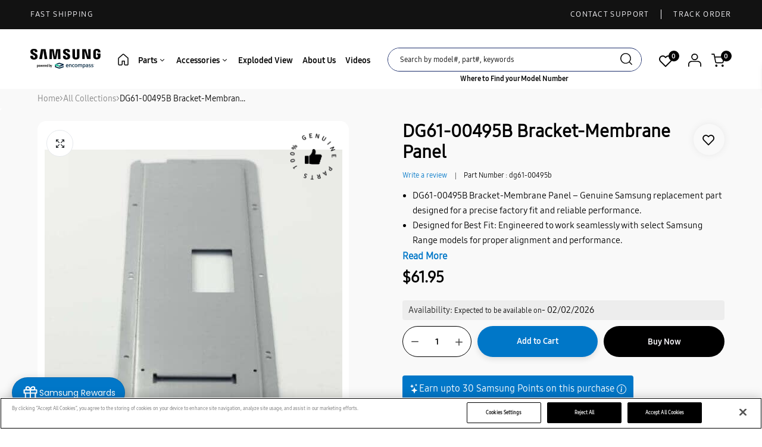

--- FILE ---
content_type: text/html; charset=utf-8
request_url: https://samsungpartsusa.com/products/dg61-00495b
body_size: 120214
content:

<!doctype html>
<html class="no-js" lang="en">
<head>

  <meta charset="utf-8">   
  <meta http-equiv="X-UA-Compatible" content="IE=edge">
  <meta name="theme-color" content="#aaaaaa">
    <!-- must -->

    <script>
    (function() {
      const url = new URL(window.location.href);
      if (url.searchParams.has('shpxid')) {
        window.location.replace('https://www.smgparts.ca/');
      }
    })();

    (function() {
  'use strict';

  // Configuration
  const SITES = {
    usa: {
      domain: 'samsungpartsusa.com',
      url: 'https://samsungpartsusa.com'
    },
    canada: {
      domain: 'smgparts.ca',
      url: 'https://smgparts.ca'
    }
  };

  const currentHostname = window.location.hostname.toLowerCase();
  const currentPath = window.location.pathname + window.location.search + window.location.hash;

  // Determine which site we're on
  let currentSite = null;
  if (currentHostname.includes(SITES.usa.domain)) {
    currentSite = 'usa';
  } else if (currentHostname.includes(SITES.canada.domain)) {
    currentSite = 'canada';
  }

  if (!currentSite) {
    console.log('Unknown domain');
    return;
  }

  
  

  // Function to handle redirect logic
  function handleRedirect(userCountry) {
    

    let shouldRedirect = false;
    let redirectUrl = '';

    // User in USA but on Canada site
    if (userCountry === 'US' && currentSite === 'canada') {
      shouldRedirect = true;
      redirectUrl = SITES.usa.url + currentPath;
      
    }
    
    // User in Canada but on USA site
    else if (userCountry === 'CA' && currentSite === 'usa') {
      shouldRedirect = true;
      redirectUrl = SITES.canada.url + currentPath;
      
    }
    
    // User is on correct site
    else if (
      (userCountry === 'US' && currentSite === 'usa') ||
      (userCountry === 'CA' && currentSite === 'canada')
    ) {
      
    }
    
    // User from other country - stay on current site
    else {
      
    }

    // Perform redirect if needed
    if (shouldRedirect) {
      
      window.location.replace(redirectUrl);
    }
  }

  // Try multiple APIs in sequence
  function detectCountry() {
    // Method 1: ipapi.co (free, 30k/month, HTTPS)
    fetch('https://ipapi.co/country_code/')
      .then(response => {
        if (!response.ok) throw new Error('ipapi.co failed');
        return response.text();
      })
      .then(countryCode => {
        const userCountry = countryCode.trim();
        if (userCountry && userCountry.length === 2) {
          handleRedirect(userCountry);
        } else {
          throw new Error('Invalid country code');
        }
      })
      .catch(error => {
        
        
        // Method 2: ipify + ipapi (combined approach)
        fetch('https://api.ipify.org?format=json')
          .then(res => res.json())
          .then(data => {
            const userIP = data.ip;
            return fetch(`https://ipapi.co/${userIP}/country_code/`);
          })
          .then(response => response.text())
          .then(countryCode => {
            const userCountry = countryCode.trim();
            if (userCountry && userCountry.length === 2) {
              handleRedirect(userCountry);
            } else {
              throw new Error('Invalid country code');
            }
          })
          .catch(err => {
            
            
            // Method 3: ipgeolocation.io (free, 30k/month)
            fetch('https://api.ipgeolocation.io/ipgeo?apiKey=free')
              .then(res => res.json())
              .then(data => {
                const userCountry = data.country_code2;
                if (userCountry) {
                  handleRedirect(userCountry);
                } else {
                  
                }
              })
              .catch(finalErr => {
                
              });
          });
      });
  }

  // Start detection
  detectCountry();

})();
  </script>
<style>
body[data-device-type="desktop"] .five-box-column, 
body[data-device-type="desktop"] .container.lookbook_mul,
body[data-device-type="desktop"] .home_Part_div,
body[data-device-type="desktop"] .wrapper-slidershow{
   display: block !important;
}
    
/* product model css 5-4-2024 */
div#product-single img[alt="100% Genuine Logo"],
div#product-single hr,
div#product-single .product_bottoom {
    display: none;
}
  .container_div {
    width:100%;
    position: fixed;
    z-index: 999990009999 !important;
    min-height: 100vh;
    background: #fff;
}
  span.ocrclose {
    font-size: 26px;
}  
div#product-single button#AddToCart {
    padding: 16px 22px;
    align-items: center;
}

div#product-single button#AddToCart span.text {
    align-items: center;
    gap: 7px;
      text-transform: initial;
}

div#product-single .noPurchaseReason, div#product-single .subsitutemsg {
display:none;
}

.mfp-content .slick-track, .details-thumb .cms-wrap-main-slider .wrap-main-slider .full-item {
width:100% !important;
}

.mfp-content .slick-dots{
display:none;
}
    
 /*  end css */
    
.loaderbuynow {
  border: 7px solid #CCC;
  border-radius: 50%;
  border-top: 7px solid #000;
  width: 10px;
  height: 10px;
  -webkit-animation: spin 2s linear infinite; /* Safari */
  animation: spin 2s linear infinite;
    display:none;
}
span.highlight-data {
    background: #00000026;
    padding: 3px 3px;
}
  /* Safari */
@-webkit-keyframes spin {
  0% { -webkit-transform: rotate(0deg); }
  100% { -webkit-transform: rotate(360deg); }
}

@keyframes spin {
  0% { transform: rotate(0deg); }
  100% { transform: rotate(360deg); }
}
button.buy_now {
    padding: 15px 22px;
    box-shadow: 0 4px 10px #0000001a;
    border: 0;
    color: #fff;
    background: #000;
    border-radius: 0;
    justify-content: center;
    align-items: center;
    display: inline-flex;
    width: max-content;
    margin: auto auto 5px;
    height: max-content;
    max-height: 44px;
}

button.buy_now span.text {
    font-weight: 600;
}
.js_product_single .noPurchaseReason, .subsitutemsg {
    display: none;
}

 /* 26-mar-25 code by av */
    .popupclose {
    position: absolute;
    top: 15px;
    z-index: 1030;
    right: 15px;
}
    .popupclose {
    cursor: pointer;
}
    section.popup-exit {
    max-width: 487px;
    display: none;
    position: fixed;
    top: 50%;
    z-index: 999999;
    background-color: #fff;
    left: 50%;
    transform: translate(-50%, -50%);
}
    .curve {
    position: absolute;
    bottom: 0px;
}
    .popupcontent {
    position: relative;
    z-index: 1030;
    max-width: 297px;
    margin: 0 auto;
}
    .popupcontent h1 {
    margin-top: 25px;
    font-size: 37px;
    font-weight: 800;
    line-height: 42px;
    text-align: center;
    color: #000000 !important;
    text-transform: uppercase;
}
    .popupcontent p {
    font-size: 20px;
    font-weight: 300;
    line-height: 32px;
    text-align: center;
    color: #5C5C5C;
}
    .popupbutton {
    text-align: center;
    margin: 38px auto;
}
    .popupbutton button {
    background-color: #000000 !important;
    padding: 18px 70px 18px 70px;
    color: #fff;
    margin: 0 auto;
    box-shadow: unset !important;
    font-size: 18px;
    font-weight: 600;
    line-height: 20px;
    text-align: left;
    border: 0;
}
     div#exit_message1 {
    position: fixed;
    top: 50%;
    z-index: 99999;
    background-color: #000000B2 !important;
    color: #fff !important;
    right: 50%;
    padding: 15px;
    border-radius: 6px;
    transform: translate(50%, -50%);
}
  
section#exitPopup {
    display: none !important;
}

</style>
<link rel="stylesheet" href="//samsungpartsusa.com/cdn/shop/t/59/assets/amp-style.css?v=75701490363056139401764920577"  media="only screen and (max-width: 767px)"  > 
  
<link href="//samsungpartsusa.com/cdn/shop/t/59/assets/style.css?v=180318468148161540341765271389" rel="stylesheet" type="text/css" media="all" />

  
<link rel="stylesheet" href="https://cdnjs.cloudflare.com/ajax/libs/twitter-bootstrap/3.3.7/css/bootstrap.min.css">

<link href="https://cdnjs.cloudflare.com/ajax/libs/select2/4.0.6-rc.0/css/select2.min.css" rel="stylesheet" />


<script src="//samsungpartsusa.com/cdn/shop/t/59/assets/amp.js?v=80311106272472151311764928580"  defer ></script>  
<meta name="google-site-verification" content="lsc_h2gscztypzZcejvikS5opcHEUyi9Asf2pUMfaeQ" />
  
<script src="https://ajax.googleapis.com/ajax/libs/jquery/3.7.1/jquery.min.js" ></script>

<script src="https://cdnjs.cloudflare.com/ajax/libs/select2/4.0.6-rc.0/js/select2.min.js" ></script>
<!-- must -->
<script src="https://us1-config.doofinder.com/2.x/0a6fada4-6788-42ba-a47c-cb5c3a931256.js" async></script>
<!-- //// -->
<script src="https://cdn.jsdelivr.net/npm/bootstrap@5.2.3/dist/js/bootstrap.bundle.min.js" integrity="sha384-kenU1KFdBIe4zVF0s0G1M5b4hcpxyD9F7jL+jjXkk+Q2h455rYXK/7HAuoJl+0I4" crossorigin="anonymous"></script>


<meta name="google-site-verification" content="7hOloB9pwhK2QhkbL4lLTsP2Pv4hBnqChzbC4zYIU8s">

<!-- Google Tag Manager -->

<!-- End Google Tag Manager -->
<meta name="google-site-verification" content="b0aQQSuO-QJcrHRYaEh6_xL4VKzbYiuwy0WmAMUD4aE">



  <meta name="format-detection" content="telephone=no"><meta name="viewport" content="width=device-width, initial-scale=1" /><link rel="canonical" href="https://samsungpartsusa.com/products/dg61-00495b"><link rel="prefetch" as="document" href="https://samsungpartsusa.com">
  <link rel="preconnect" href="//samsungpartsusa.myshopify.com" crossorigin>
  <link rel="preconnect" href="//cdn.shopify.com" crossorigin>
  <link rel="preconnect" href="//fonts.shopifycdn.com" crossorigin>
  <link rel="preconnect" href="//cdn.shopifycloud.com" crossorigin>
  <link rel="preconnect" href="//fonts.googleapis.com" crossorigin>
  <link rel="preconnect" href="//fonts.gstatic.com" crossorigin>

  <style>
    a {
       color: rgb(0 0 0);
     }
    body a{
      color: var(--color-link);
    }
    body img{
      width: revert-layer;
    }
  </style>
  
  
  
      

          


           

            
  <title>
    
      
        DG61-00495B Bracket-Membrane Panel&ndash; Samsung Parts USA
      
    
  </title>

  
      
          <meta name="description" content="This membrane switch support bracket is for ranges.Membrane switch support bracket attaches and holds the membrane switch to the control panel.Unplug the range or shut off the circuit breaker before installing this part. Wear work gloves to protect your hands. Highest performance with superior quality. Follow the direc">
      
  
  

<meta property="og:site_name" content="Samsung Parts USA">
<meta property="og:url" content="https://samsungpartsusa.com/products/dg61-00495b">
<meta property="og:title" content="DG61-00495B Bracket-Membrane Panel">
<meta property="og:type" content="product">
<meta property="og:description" content="This membrane switch support bracket is for ranges.Membrane switch support bracket attaches and holds the membrane switch to the control panel.Unplug the range or shut off the circuit breaker before installing this part. Wear work gloves to protect your hands. Highest performance with superior quality. Follow the direc"><meta property="og:image" content="http://samsungpartsusa.com/cdn/shop/files/SMGDG61-00495B_f4436e5a-f492-4853-90ce-df2480e96c09.jpg?v=1763513009">
  <meta property="og:image:secure_url" content="https://samsungpartsusa.com/cdn/shop/files/SMGDG61-00495B_f4436e5a-f492-4853-90ce-df2480e96c09.jpg?v=1763513009">
  <meta property="og:image:width" content="500">
  <meta property="og:image:height" content="500"><meta property="og:price:amount" content="61.95">
  <meta property="og:price:currency" content="USD"><meta name="twitter:card" content="summary_large_image">
<meta name="twitter:title" content="DG61-00495B Bracket-Membrane Panel">
<meta name="twitter:description" content="This membrane switch support bracket is for ranges.Membrane switch support bracket attaches and holds the membrane switch to the control panel.Unplug the range or shut off the circuit breaker before installing this part. Wear work gloves to protect your hands. Highest performance with superior quality. Follow the direc">

<link rel="shortcut icon" type="image/png" href="//samsungpartsusa.com/cdn/shop/files/Favicon_bafcf300-5ee2-4e82-98fd-9fb895b2145e_32x.png?v=1739776917"><link rel="apple-touch-icon-precomposed" type="image/png" sizes="152x152" href="//samsungpartsusa.com/cdn/shop/files/Favicon150_0734accc-9128-462c-993a-76bf2e0d2847_152x.png?v=1739776965">
  <meta name="theme-color" content="#2d2a6e">
  
  <link rel="preconnect" href="https://fonts.googleapis.com"><link rel="preconnect" href="https://fonts.gstatic.com" crossorigin><link href="https://fonts.googleapis.com/css2?family=Bai+Jamjuree:ital,wght@0,100;0,200;0,300;0,400;0,500;0,600;0,700;0,800;0,900;1,100;1,200;1,300;1,400;1,500;1,600;1,700;1,800;1,900&display=swap" rel="stylesheet"><style data-shopify>body{	font-family: SamsungOne 400;	font-weight: 400;}select,input,button{	font-family: SamsungOne 400;}h1,.h1{	font-family: SamsungOne 400;;	font-weight: ;}h2,.h2{	font-family: SamsungOne 400;;	font-weight: ;}h3,.h3{	font-family: SamsungOne 400, sans-serif;;	font-weight: ;}h4,.h4{	font-family: SamsungOne 400, sans-serif;;	font-weight: ;}h5,.h5{	font-family: SamsungOne 400, sans-serif;;	font-weight: ;}h6,.h6{	font-family: SamsungOne 400, sans-serif;;	font-weight: ;}input[type="text"], input[type="email"], textarea, input[type="password"], input[type="tel"], input[type="search"] {	appearance: none;	-moz-appearance: none;	-webkit-appearance: none;	-ms-appearance: none;	-o-appearance: none;	font-family: SamsungOne 400;} input {	 outline: 0;	 -webkit-box-shadow: none;	 box-shadow: none;	 border-radius: 0; font-family: SamsungOne 400;}</style>
  <style data-shopify>/*================ Typography ================*/  :root {  --color-bg-body:#ffffff;  --color-text-body:#000000;    --color-main: #ffffff;  --color-secondary: #ffffff;      --color-link: #000000;  --color-link-hover: #090000;    --color-scrollbar: #ffffff;      /*================ megamenu ================*/  --color-link-menu:#ffffff;  --color-link-menu-heading:#ffffff;  --color-link-menu-sub:#0d0d0d;  --color-link-menu-hover:#0d0d0d;    /*================ product item ================*/   --color-name-product:#000000;  --color-name-product-hover:#786767;  --color-star-product:#212529;    --color-compare-price-product:#8d979e;  --color-price-product:#000000;  --color-current-product:#090000;    --color-cart-product:#0d0d0d;  --color-out-product:#f2f2f6;      --color-btn-product:#515d66;  --color-btn-product-hover:#000000;      --bg-btn-product:#ffffff;  --bg-btn-product-hover:#090000;      --color-label-hot:#dd3842;  --color-label-new:#008a00;  --color-label-sale:#b0000d;  --color-label-in:#008a00;  --color-label-out:#ef262c;    /*================ Butoom ================*/    --color-btn-text:#ffffff;  --color-btn:#000000;  --color-border-btn:#212529;  --color-btn-text_hover:#ffffff;  --color-btn-hover:#01497D;  --color-border-btn-hover:#01497D;   /*================ Butoom Previous & Next ================*/     --color-cl-btn-p-n:#212529;    --color-bg-btn-p-n:#000000;    --color-cl-btn-p-n-hover:#212529;    --color-bg-btn-p-n-hover:#000000;  }    @media (min-width: 1440px){    .container {      max-width: 92% !important;    }    .cat_size_5.pad-5 .container {      max-width: 1246px !important;    }    .type_collection_featured.zoom_img .container.full-width {     max-width: 90% !important;    }    /* .template-product  div#PageContainer .container {      max-width: 1590px !important;    } */    div#shopify-section-Custom-menu .container  {      max-width: 85% !important;    }      }   @media(min-width:1200px){    .container.full-width {      max-width: 92% !important;    }  }          .hero_canvas:before,  .mfp-container,.mobile_bkg_show,.mask-overlay{    /* cursor: url(//samsungpartsusa.com/cdn/shop/t/59/assets/cursor-close.png?v=93210088594709752341749457353),pointer !important; */    cursor:pointer;  }  .frm_search_cat select {    background-image: url(//samsungpartsusa.com/cdn/shop/t/59/assets/icon_down.png?v=49595819852549467621749457351);    background-position: right 20px top 50%;    background-size: auto 6px;    background-repeat: no-repeat;  }  .content-video .number:before{    -webkit-mask: url(//samsungpartsusa.com/cdn/shop/t/59/assets/icon_1.svg?v=45720395002100658511749457357) no-repeat center center;    mask: url(//samsungpartsusa.com/cdn/shop/t/59/assets/icon_1.svg?v=45720395002100658511749457357) no-repeat center center;  }
</style><link rel="preconnect" href=" //samsungpartsusa.com/cdn/shop/t/59/assets/style.font-awesome.min.css?v=21869632697367095781749457354" crossorigin>
<link rel="preload" as="style" href="//samsungpartsusa.com/cdn/shop/t/59/assets/style.font-awesome.min.css?v=21869632697367095781749457354">
<link href="//samsungpartsusa.com/cdn/shop/t/59/assets/style.font-awesome.min.css?v=21869632697367095781749457354" rel="stylesheet" type="text/css" media="all" />

<link rel="preconnect" href=" //samsungpartsusa.com/cdn/shop/t/59/assets/style.fotorama.min.css?v=106436700360161332531749457354" crossorigin>
<link rel="preload" as="style" href="//samsungpartsusa.com/cdn/shop/t/59/assets/style.fotorama.min.css?v=106436700360161332531749457354">
<link href="//samsungpartsusa.com/cdn/shop/t/59/assets/style.fotorama.min.css?v=106436700360161332531749457354" rel="stylesheet" type="text/css" media="all" /> 
<link rel="preconnect" href=" //samsungpartsusa.com/cdn/shop/t/59/assets/style.magnific-popup.min.css?v=166369077899702518891749457352" crossorigin>
<link rel="preload" as="style" href="//samsungpartsusa.com/cdn/shop/t/59/assets/style.magnific-popup.min.css?v=166369077899702518891749457352">
<link href="//samsungpartsusa.com/cdn/shop/t/59/assets/style.magnific-popup.min.css?v=166369077899702518891749457352" rel="stylesheet" type="text/css" media="all" /> 
<link rel="preconnect" href=" //samsungpartsusa.com/cdn/shop/t/59/assets/style.pre_theme.min.css?v=70899" crossorigin>
<link rel="preload" as="style" href="//samsungpartsusa.com/cdn/shop/t/59/assets/style.pre_theme.css?v=39148943037956768661749457353">
<link href="//samsungpartsusa.com/cdn/shop/t/59/assets/style.pre_theme.css?v=39148943037956768661749457353" rel="stylesheet" type="text/css" media="all" /> 
<link rel="preconnect" href=" //samsungpartsusa.com/cdn/shop/t/59/assets/dukamarket.css?v=74901411931273550181749457352" crossorigin>
<link rel="preload" as="style" href="//samsungpartsusa.com/cdn/shop/t/59/assets/dukamarket.css?v=74901411931273550181749457352">
<link href="//samsungpartsusa.com/cdn/shop/t/59/assets/dukamarket.css?v=74901411931273550181749457352" rel="stylesheet" type="text/css" media="all" />
<link rel="preconnect" href=" //samsungpartsusa.com/cdn/shop/t/59/assets/style.slick-theme.min.css?v=161686070267836145841749457354" crossorigin>
<link rel="preload" as="style" href="//samsungpartsusa.com/cdn/shop/t/59/assets/style.slick-theme.min.css?v=161686070267836145841749457354">
<link href="//samsungpartsusa.com/cdn/shop/t/59/assets/style.slick-theme.min.css?v=161686070267836145841749457354" rel="stylesheet" type="text/css" media="all" />
<link rel="preconnect" href=" //samsungpartsusa.com/cdn/shop/t/59/assets/style.slick.min.css?v=59802560899855143101749457354" crossorigin>
<link rel="preload" as="style" href="//samsungpartsusa.com/cdn/shop/t/59/assets/style.slick.min.css?v=59802560899855143101749457354">
<link href="//samsungpartsusa.com/cdn/shop/t/59/assets/style.slick.min.css?v=59802560899855143101749457354" rel="stylesheet" type="text/css" media="all" />
<link rel="preconnect" href=" //samsungpartsusa.com/cdn/shop/t/59/assets/animate.css?v=73132803757515804051749457353" crossorigin>
<link rel="preload" as="style" href="//samsungpartsusa.com/cdn/shop/t/59/assets/animate.css?v=73132803757515804051749457353">
<link href="//samsungpartsusa.com/cdn/shop/t/59/assets/animate.css?v=73132803757515804051749457353" rel="stylesheet" type="text/css" media="all" />
<link rel="preconnect" href=" //samsungpartsusa.com/cdn/shop/t/59/assets/header.css?v=85614943566152444261765433332" crossorigin>
<link rel="preload" as="style" href="//samsungpartsusa.com/cdn/shop/t/59/assets/header.css?v=85614943566152444261765433332">
<link href="//samsungpartsusa.com/cdn/shop/t/59/assets/header.css?v=85614943566152444261765433332" rel="stylesheet" type="text/css" media="all" />


<link rel="preconnect" href=" //samsungpartsusa.com/cdn/shop/t/59/assets/footer1.css?v=97989648565703946681764920432" crossorigin>
<link rel="preload" as="style" href="//samsungpartsusa.com/cdn/shop/t/59/assets/footer1.css?v=97989648565703946681764920432">
<link href="//samsungpartsusa.com/cdn/shop/t/59/assets/footer1.css?v=97989648565703946681764920432" rel="stylesheet" type="text/css" media="all" />

<link rel="preconnect" href=" //samsungpartsusa.com/cdn/shop/t/59/assets/global.css?v=100114361334688044261766650968" crossorigin>
<link rel="preload" as="style" href="//samsungpartsusa.com/cdn/shop/t/59/assets/global.css?v=100114361334688044261766650968">
<link href="//samsungpartsusa.com/cdn/shop/t/59/assets/global.css?v=100114361334688044261766650968" rel="stylesheet" type="text/css" media="all" />

<link rel="preconnect" href=" //samsungpartsusa.com/cdn/shop/t/59/assets/skeleton.css?v=128378248623479821641749457355" crossorigin>
<link rel="preload" as="style" href="//samsungpartsusa.com/cdn/shop/t/59/assets/skeleton.css?v=128378248623479821641749457355">
<link href="//samsungpartsusa.com/cdn/shop/t/59/assets/skeleton.css?v=128378248623479821641749457355" rel="stylesheet" type="text/css" media="all" />




 

<link rel="preconnect" href=" //samsungpartsusa.com/cdn/shop/t/59/assets/vertical_menu.css?v=157543206458082769801749457353" crossorigin>
<link rel="preload" as="style" href="//samsungpartsusa.com/cdn/shop/t/59/assets/vertical_menu.css?v=157543206458082769801749457353">
<link href="//samsungpartsusa.com/cdn/shop/t/59/assets/vertical_menu.css?v=157543206458082769801749457353" rel="stylesheet" type="text/css" media="all" />

<link rel="preconnect" href=" //samsungpartsusa.com/cdn/shop/t/59/assets/product.css?v=181886302523494810831764920275" crossorigin>
<link rel="preload" as="style" href="//samsungpartsusa.com/cdn/shop/t/59/assets/product.css?v=181886302523494810831764920275">
<link href="//samsungpartsusa.com/cdn/shop/t/59/assets/product.css?v=181886302523494810831764920275" rel="stylesheet" type="text/css" media="all" />

<link rel="preconnect" href=" //samsungpartsusa.com/cdn/shop/t/59/assets/product_page.css?v=64149432128725258711765181994" crossorigin>
<link rel="preload" as="style" href="//samsungpartsusa.com/cdn/shop/t/59/assets/product_page.css?v=64149432128725258711765181994">
<link href="//samsungpartsusa.com/cdn/shop/t/59/assets/product_page.css?v=64149432128725258711765181994" rel="stylesheet" type="text/css" media="all" />

<link rel="preconnect" href=" //samsungpartsusa.com/cdn/shop/t/59/assets/blog.css?v=173965719052891156061749457351" crossorigin>
<link rel="preload" as="style" href="//samsungpartsusa.com/cdn/shop/t/59/assets/blog.css?v=173965719052891156061749457351">
<link href="//samsungpartsusa.com/cdn/shop/t/59/assets/blog.css?v=173965719052891156061749457351" rel="stylesheet" type="text/css" media="all" /> 






<link rel="preconnect" href=" //samsungpartsusa.com/cdn/shop/t/59/assets/custom.css?v=173913211243011643501749457354" crossorigin>
<link rel="preload" as="style" href="//samsungpartsusa.com/cdn/shop/t/59/assets/custom.css?v=173913211243011643501749457354">
<link href="//samsungpartsusa.com/cdn/shop/t/59/assets/custom.css?v=173913211243011643501749457354" rel="stylesheet" type="text/css" media="all" />

  <script>
  (function(){if(typeof EventTarget!=="undefined"){let func=EventTarget.prototype.addEventListener;EventTarget.prototype.addEventListener=function(type,fn,capture){this.func=func;if(typeof capture!=="boolean"){capture=capture||{};capture.passive=!1}
  this.func(type,fn,capture)}}}())
</script>
<link href="//samsungpartsusa.com/cdn/shop/t/59/assets/jquery.min.js?v=18371384823053301681749457355" as="script" rel="preload">
<link href="//samsungpartsusa.com/cdn/shop/t/59/assets/jquery.slick.min.js?v=89044120418723834191749457353" as="script" rel="preload">
<link href="//samsungpartsusa.com/cdn/shop/t/59/assets/grid-slider.js?v=75035568425278533591749457355" as="script" rel="preload">
<script src="//samsungpartsusa.com/cdn/shop/t/59/assets/localization-form.js?v=161644695336821385561749457351" defer="defer"></script>
<script src="//samsungpartsusa.com/cdn/shopifycloud/storefront/assets/themes_support/shopify_common-5f594365.js" defer="defer"></script>
<script src="//samsungpartsusa.com/cdn/shop/t/59/assets/shopify.min.js?v=83249316212193928691749457353" defer="defer"></script>
<script src="//samsungpartsusa.com/cdn/shop/t/59/assets/count-down.js?v=25110655037504561081749457352" defer="defer"></script>
<script src="//samsungpartsusa.com/cdn/shop/t/59/assets/jquery.min.js?v=18371384823053301681749457355" defer="defer"></script>
<script src="//samsungpartsusa.com/cdn/shop/t/59/assets/jquery.slick.min.js?v=89044120418723834191749457353" defer="defer"></script>
<script src="//samsungpartsusa.com/cdn/shop/t/59/assets/grid-slider.js?v=75035568425278533591749457355" defer="defer"></script><script src="//cdn.shopify.com/s/javascripts/currencies.js" defer="defer"></script>
<script
  src="//samsungpartsusa.com/cdn/shop/t/59/assets/vendor.js?v=122168222777301749281749457352"
  id="cms_js"
  defer="defer"
  data-global="//samsungpartsusa.com/cdn/shop/t/59/assets/global.js?v=127211903143280089971749457354"
  data-product-model="//samsungpartsusa.com/cdn/shop/t/59/assets/product-model.js?v=95256301515232495951749457354"
  data-lazysizes="//samsungpartsusa.com/cdn/shop/t/59/assets/lazysizes.min.js?v=57058462155833580531749457353"
  data-nouislider="//samsungpartsusa.com/cdn/shop/t/59/assets/nouislider.min.js?v=102832706716492157451749457351"
  data-nouislider-style="//samsungpartsusa.com/cdn/shop/t/59/assets/nouislider.min.css?v=37059483690359527951749457355"
  data-jquery="//samsungpartsusa.com/cdn/shop/t/59/assets/jquery.min.js?v=18371384823053301681749457355"
  data-collection="//samsungpartsusa.com/cdn/shop/t/59/assets/jquery.collection.js?v=48341536918550266861749457355"
  data-product="//samsungpartsusa.com/cdn/shop/t/59/assets/jquery.product.js?v=52776135922605631071749457382"
  data-currencies="//samsungpartsusa.com/cdn/shop/t/59/assets/jquery.currencies.min.js?v=126690087568092881801749457352"
  data-slick="//samsungpartsusa.com/cdn/shop/t/59/assets/jquery.slick.min.js?v=89044120418723834191749457353"
  data-cookie="//samsungpartsusa.com/cdn/shop/t/59/assets/jquery.cookie.js?v=177500111459531585031749457351"
  data-countdown="//samsungpartsusa.com/cdn/shop/t/59/assets/jquery.countdown.min.js?v=160278425251068236731749457351"
  data-fotorama="//samsungpartsusa.com/cdn/shop/t/59/assets/jquery.plugin.fotorama.min.js?v=66951651994545328081749457351"
  data-ez="//samsungpartsusa.com/cdn/shop/t/59/assets/jquery.ez-plus.min.js?v=6170300337287714771749457352"
  data-main="//samsungpartsusa.com/cdn/shop/t/59/assets/jquery.interact-function.js?v=75010226349169906711767342917"
  data-validate="//samsungpartsusa.com/cdn/shop/t/59/assets/jquery.validate.js?v=138916105038672749461749457353"
  data-accordion="//samsungpartsusa.com/cdn/shop/t/59/assets/magicaccordion.js?v=155544292804177353601749457351"
  data-stickybar="//samsungpartsusa.com/cdn/shop/t/59/assets/jquery.sticky-sidebar.js?v=17284366095230779641749457353"
  data-magnific="//samsungpartsusa.com/cdn/shop/t/59/assets/jquery.magnific-popup.min.js?v=74269004416698710791749457354"
  data-gridslider="//samsungpartsusa.com/cdn/shop/t/59/assets/grid-slider.js?v=75035568425278533591749457355"
  data-waypoints="//samsungpartsusa.com/cdn/shop/t/59/assets/waypoints.js?v=23579171679490999281749457354"
  data-counterup="//samsungpartsusa.com/cdn/shop/t/59/assets/counterup.min.js?v=97866477266021736771749457352"
  data-wow="//samsungpartsusa.com/cdn/shop/t/59/assets/wow.min.js?v=115119078963534947431749457354"
  data-masonry="//samsungpartsusa.com/cdn/shop/t/59/assets/jquery.masonry.js?v=53754347867532378091749457354"
  data-custom="//samsungpartsusa.com/cdn/shop/t/59/assets/jquery.custom.js?v=127211921515403362591749457352"
></script>
  
  <script>
    var theme = { currency :'USD', moneyFormat: "${{amount}}",moneyFormatWithCurrency: "${{amount}} USD", },
        shopCurrency = 'USD';
    document.documentElement.className = document.documentElement.className.replace('no-js', 'js');
    const type_name = "product", t_cartCount = 1,t_shop_currency = "USD", t_moneyFormat = "\u003cspan class='money'\u003e$\u003c\/span\u003e", t_cart_url = "\/cart", pr_re_url = "\/recommendations\/products"; 
    document.addEventListener("DOMContentLoaded", function() {
          function fadeOut(el){if(!el) return; el.style.opacity=1;(function fade(){if((el.style.opacity-=.1)<0){el.style.display="none";}else{requestAnimationFrame(fade);}})();}
          fadeOut(document.querySelector('.page-load'));
          document.body.classList.remove('skeleton-page');
    });   
  </script>
  
	<script>window.performance && window.performance.mark && window.performance.mark('shopify.content_for_header.start');</script><meta id="shopify-digital-wallet" name="shopify-digital-wallet" content="/45252542620/digital_wallets/dialog">
<meta name="shopify-checkout-api-token" content="8564b42eb81c01b180e659665538b648">
<link rel="alternate" hreflang="x-default" href="https://samsungpartsusa.com/products/dg61-00495b">
<link rel="alternate" hreflang="en-US" href="https://samsungpartsusa.com/products/dg61-00495b">
<link rel="alternate" hreflang="fr-US" href="https://samsungpartsusa.com/fr/products/dg61-00495b">
<link rel="alternate" hreflang="en-CA" href="https://smgparts.ca/products/dg61-00495b">
<link rel="alternate" hreflang="fr-CA" href="https://smgparts.ca/fr/products/dg61-00495b">
<link rel="alternate" type="application/json+oembed" href="https://samsungpartsusa.com/products/dg61-00495b.oembed">
<script async="async" src="/checkouts/internal/preloads.js?locale=en-US"></script>
<link rel="preconnect" href="https://shop.app" crossorigin="anonymous">
<script async="async" src="https://shop.app/checkouts/internal/preloads.js?locale=en-US&shop_id=45252542620" crossorigin="anonymous"></script>
<script id="apple-pay-shop-capabilities" type="application/json">{"shopId":45252542620,"countryCode":"US","currencyCode":"USD","merchantCapabilities":["supports3DS"],"merchantId":"gid:\/\/shopify\/Shop\/45252542620","merchantName":"Samsung Parts USA","requiredBillingContactFields":["postalAddress","email","phone"],"requiredShippingContactFields":["postalAddress","email","phone"],"shippingType":"shipping","supportedNetworks":["visa","masterCard","amex","discover","elo","jcb"],"total":{"type":"pending","label":"Samsung Parts USA","amount":"1.00"},"shopifyPaymentsEnabled":true,"supportsSubscriptions":true}</script>
<script id="shopify-features" type="application/json">{"accessToken":"8564b42eb81c01b180e659665538b648","betas":["rich-media-storefront-analytics"],"domain":"samsungpartsusa.com","predictiveSearch":true,"shopId":45252542620,"locale":"en"}</script>
<script>var Shopify = Shopify || {};
Shopify.shop = "samsungpartsusa.myshopify.com";
Shopify.locale = "en";
Shopify.currency = {"active":"USD","rate":"1.0"};
Shopify.country = "US";
Shopify.theme = {"name":"samsungpartsusa-shopify\/theme02 (Canada)","id":143606153372,"schema_name":"Uminex home8","schema_version":"2.0.0","theme_store_id":null,"role":"main"};
Shopify.theme.handle = "null";
Shopify.theme.style = {"id":null,"handle":null};
Shopify.cdnHost = "samsungpartsusa.com/cdn";
Shopify.routes = Shopify.routes || {};
Shopify.routes.root = "/";</script>
<script type="module">!function(o){(o.Shopify=o.Shopify||{}).modules=!0}(window);</script>
<script>!function(o){function n(){var o=[];function n(){o.push(Array.prototype.slice.apply(arguments))}return n.q=o,n}var t=o.Shopify=o.Shopify||{};t.loadFeatures=n(),t.autoloadFeatures=n()}(window);</script>
<script>
  window.ShopifyPay = window.ShopifyPay || {};
  window.ShopifyPay.apiHost = "shop.app\/pay";
  window.ShopifyPay.redirectState = null;
</script>
<script id="shop-js-analytics" type="application/json">{"pageType":"product"}</script>
<script defer="defer" async type="module" src="//samsungpartsusa.com/cdn/shopifycloud/shop-js/modules/v2/client.init-shop-cart-sync_BApSsMSl.en.esm.js"></script>
<script defer="defer" async type="module" src="//samsungpartsusa.com/cdn/shopifycloud/shop-js/modules/v2/chunk.common_CBoos6YZ.esm.js"></script>
<script type="module">
  await import("//samsungpartsusa.com/cdn/shopifycloud/shop-js/modules/v2/client.init-shop-cart-sync_BApSsMSl.en.esm.js");
await import("//samsungpartsusa.com/cdn/shopifycloud/shop-js/modules/v2/chunk.common_CBoos6YZ.esm.js");

  window.Shopify.SignInWithShop?.initShopCartSync?.({"fedCMEnabled":true,"windoidEnabled":true});

</script>
<script>
  window.Shopify = window.Shopify || {};
  if (!window.Shopify.featureAssets) window.Shopify.featureAssets = {};
  window.Shopify.featureAssets['shop-js'] = {"shop-cart-sync":["modules/v2/client.shop-cart-sync_DJczDl9f.en.esm.js","modules/v2/chunk.common_CBoos6YZ.esm.js"],"init-fed-cm":["modules/v2/client.init-fed-cm_BzwGC0Wi.en.esm.js","modules/v2/chunk.common_CBoos6YZ.esm.js"],"init-windoid":["modules/v2/client.init-windoid_BS26ThXS.en.esm.js","modules/v2/chunk.common_CBoos6YZ.esm.js"],"shop-cash-offers":["modules/v2/client.shop-cash-offers_DthCPNIO.en.esm.js","modules/v2/chunk.common_CBoos6YZ.esm.js","modules/v2/chunk.modal_Bu1hFZFC.esm.js"],"shop-button":["modules/v2/client.shop-button_D_JX508o.en.esm.js","modules/v2/chunk.common_CBoos6YZ.esm.js"],"init-shop-email-lookup-coordinator":["modules/v2/client.init-shop-email-lookup-coordinator_DFwWcvrS.en.esm.js","modules/v2/chunk.common_CBoos6YZ.esm.js"],"shop-toast-manager":["modules/v2/client.shop-toast-manager_tEhgP2F9.en.esm.js","modules/v2/chunk.common_CBoos6YZ.esm.js"],"shop-login-button":["modules/v2/client.shop-login-button_DwLgFT0K.en.esm.js","modules/v2/chunk.common_CBoos6YZ.esm.js","modules/v2/chunk.modal_Bu1hFZFC.esm.js"],"avatar":["modules/v2/client.avatar_BTnouDA3.en.esm.js"],"init-shop-cart-sync":["modules/v2/client.init-shop-cart-sync_BApSsMSl.en.esm.js","modules/v2/chunk.common_CBoos6YZ.esm.js"],"pay-button":["modules/v2/client.pay-button_BuNmcIr_.en.esm.js","modules/v2/chunk.common_CBoos6YZ.esm.js"],"init-shop-for-new-customer-accounts":["modules/v2/client.init-shop-for-new-customer-accounts_DrjXSI53.en.esm.js","modules/v2/client.shop-login-button_DwLgFT0K.en.esm.js","modules/v2/chunk.common_CBoos6YZ.esm.js","modules/v2/chunk.modal_Bu1hFZFC.esm.js"],"init-customer-accounts-sign-up":["modules/v2/client.init-customer-accounts-sign-up_TlVCiykN.en.esm.js","modules/v2/client.shop-login-button_DwLgFT0K.en.esm.js","modules/v2/chunk.common_CBoos6YZ.esm.js","modules/v2/chunk.modal_Bu1hFZFC.esm.js"],"shop-follow-button":["modules/v2/client.shop-follow-button_C5D3XtBb.en.esm.js","modules/v2/chunk.common_CBoos6YZ.esm.js","modules/v2/chunk.modal_Bu1hFZFC.esm.js"],"checkout-modal":["modules/v2/client.checkout-modal_8TC_1FUY.en.esm.js","modules/v2/chunk.common_CBoos6YZ.esm.js","modules/v2/chunk.modal_Bu1hFZFC.esm.js"],"init-customer-accounts":["modules/v2/client.init-customer-accounts_C0Oh2ljF.en.esm.js","modules/v2/client.shop-login-button_DwLgFT0K.en.esm.js","modules/v2/chunk.common_CBoos6YZ.esm.js","modules/v2/chunk.modal_Bu1hFZFC.esm.js"],"lead-capture":["modules/v2/client.lead-capture_Cq0gfm7I.en.esm.js","modules/v2/chunk.common_CBoos6YZ.esm.js","modules/v2/chunk.modal_Bu1hFZFC.esm.js"],"shop-login":["modules/v2/client.shop-login_BmtnoEUo.en.esm.js","modules/v2/chunk.common_CBoos6YZ.esm.js","modules/v2/chunk.modal_Bu1hFZFC.esm.js"],"payment-terms":["modules/v2/client.payment-terms_BHOWV7U_.en.esm.js","modules/v2/chunk.common_CBoos6YZ.esm.js","modules/v2/chunk.modal_Bu1hFZFC.esm.js"]};
</script>
<script>(function() {
  var isLoaded = false;
  function asyncLoad() {
    if (isLoaded) return;
    isLoaded = true;
    var urls = ["https:\/\/cdn.shopify.com\/s\/files\/1\/0452\/5254\/2620\/t\/1\/assets\/globo.menu.init.js?v=1601556517\u0026shop=samsungpartsusa.myshopify.com","https:\/\/bingshoppingtool-t2app-prod.trafficmanager.net\/uet\/tracking_script?shop=samsungpartsusa.myshopify.com","https:\/\/advanced-payment-icons.kalis.no\/shop\/samsungpartsusa.myshopify.com\/script\/samsungpartsusa.myshopify.com.js?ver=20220113221955_738988\u0026shop=samsungpartsusa.myshopify.com","https:\/\/cdn.richpanel.com\/js\/richpanel_shopify_script.js?appClientId=lgparts4472\u0026tenantId=lgparts447\u0026shop=samsungpartsusa.myshopify.com\u0026shop=samsungpartsusa.myshopify.com","https:\/\/cdn-app.sealsubscriptions.com\/shopify\/public\/js\/sealsubscriptions.js?shop=samsungpartsusa.myshopify.com","https:\/\/cdn.nfcube.com\/instafeed-07cd90eb419edc4fdbcb1db905beddb0.js?shop=samsungpartsusa.myshopify.com","https:\/\/ecommplugins-scripts.trustpilot.com\/v2.1\/js\/header.min.js?settings=eyJrZXkiOiJkMzJMRkgwRnBDSk1VUGRzIn0=\u0026v=2.5\u0026shop=samsungpartsusa.myshopify.com","https:\/\/ecommplugins-scripts.trustpilot.com\/v2.1\/js\/success.min.js?settings=eyJrZXkiOiJkMzJMRkgwRnBDSk1VUGRzIiwidCI6WyJvcmRlcnMvZnVsZmlsbGVkIl0sInYiOiIifQ==\u0026shop=samsungpartsusa.myshopify.com","https:\/\/ecommplugins-trustboxsettings.trustpilot.com\/samsungpartsusa.myshopify.com.js?settings=1764907184441\u0026shop=samsungpartsusa.myshopify.com","\/\/backinstock.useamp.com\/widget\/41082_1767156746.js?category=bis\u0026v=6\u0026shop=samsungpartsusa.myshopify.com"];
    for (var i = 0; i < urls.length; i++) {
      var s = document.createElement('script');
      s.type = 'text/javascript';
      s.async = true;
      s.src = urls[i];
      var x = document.getElementsByTagName('script')[0];
      x.parentNode.insertBefore(s, x);
    }
  };
  if(window.attachEvent) {
    window.attachEvent('onload', asyncLoad);
  } else {
    window.addEventListener('load', asyncLoad, false);
  }
})();</script>
<script id="__st">var __st={"a":45252542620,"offset":-18000,"reqid":"5aaca507-7c87-4571-a65c-7d04e2c7b929-1768884049","pageurl":"samsungpartsusa.com\/products\/dg61-00495b","u":"c66ed42d9300","p":"product","rtyp":"product","rid":5675771527324};</script>
<script>window.ShopifyPaypalV4VisibilityTracking = true;</script>
<script id="captcha-bootstrap">!function(){'use strict';const t='contact',e='account',n='new_comment',o=[[t,t],['blogs',n],['comments',n],[t,'customer']],c=[[e,'customer_login'],[e,'guest_login'],[e,'recover_customer_password'],[e,'create_customer']],r=t=>t.map((([t,e])=>`form[action*='/${t}']:not([data-nocaptcha='true']) input[name='form_type'][value='${e}']`)).join(','),a=t=>()=>t?[...document.querySelectorAll(t)].map((t=>t.form)):[];function s(){const t=[...o],e=r(t);return a(e)}const i='password',u='form_key',d=['recaptcha-v3-token','g-recaptcha-response','h-captcha-response',i],f=()=>{try{return window.sessionStorage}catch{return}},m='__shopify_v',_=t=>t.elements[u];function p(t,e,n=!1){try{const o=window.sessionStorage,c=JSON.parse(o.getItem(e)),{data:r}=function(t){const{data:e,action:n}=t;return t[m]||n?{data:e,action:n}:{data:t,action:n}}(c);for(const[e,n]of Object.entries(r))t.elements[e]&&(t.elements[e].value=n);n&&o.removeItem(e)}catch(o){console.error('form repopulation failed',{error:o})}}const l='form_type',E='cptcha';function T(t){t.dataset[E]=!0}const w=window,h=w.document,L='Shopify',v='ce_forms',y='captcha';let A=!1;((t,e)=>{const n=(g='f06e6c50-85a8-45c8-87d0-21a2b65856fe',I='https://cdn.shopify.com/shopifycloud/storefront-forms-hcaptcha/ce_storefront_forms_captcha_hcaptcha.v1.5.2.iife.js',D={infoText:'Protected by hCaptcha',privacyText:'Privacy',termsText:'Terms'},(t,e,n)=>{const o=w[L][v],c=o.bindForm;if(c)return c(t,g,e,D).then(n);var r;o.q.push([[t,g,e,D],n]),r=I,A||(h.body.append(Object.assign(h.createElement('script'),{id:'captcha-provider',async:!0,src:r})),A=!0)});var g,I,D;w[L]=w[L]||{},w[L][v]=w[L][v]||{},w[L][v].q=[],w[L][y]=w[L][y]||{},w[L][y].protect=function(t,e){n(t,void 0,e),T(t)},Object.freeze(w[L][y]),function(t,e,n,w,h,L){const[v,y,A,g]=function(t,e,n){const i=e?o:[],u=t?c:[],d=[...i,...u],f=r(d),m=r(i),_=r(d.filter((([t,e])=>n.includes(e))));return[a(f),a(m),a(_),s()]}(w,h,L),I=t=>{const e=t.target;return e instanceof HTMLFormElement?e:e&&e.form},D=t=>v().includes(t);t.addEventListener('submit',(t=>{const e=I(t);if(!e)return;const n=D(e)&&!e.dataset.hcaptchaBound&&!e.dataset.recaptchaBound,o=_(e),c=g().includes(e)&&(!o||!o.value);(n||c)&&t.preventDefault(),c&&!n&&(function(t){try{if(!f())return;!function(t){const e=f();if(!e)return;const n=_(t);if(!n)return;const o=n.value;o&&e.removeItem(o)}(t);const e=Array.from(Array(32),(()=>Math.random().toString(36)[2])).join('');!function(t,e){_(t)||t.append(Object.assign(document.createElement('input'),{type:'hidden',name:u})),t.elements[u].value=e}(t,e),function(t,e){const n=f();if(!n)return;const o=[...t.querySelectorAll(`input[type='${i}']`)].map((({name:t})=>t)),c=[...d,...o],r={};for(const[a,s]of new FormData(t).entries())c.includes(a)||(r[a]=s);n.setItem(e,JSON.stringify({[m]:1,action:t.action,data:r}))}(t,e)}catch(e){console.error('failed to persist form',e)}}(e),e.submit())}));const S=(t,e)=>{t&&!t.dataset[E]&&(n(t,e.some((e=>e===t))),T(t))};for(const o of['focusin','change'])t.addEventListener(o,(t=>{const e=I(t);D(e)&&S(e,y())}));const B=e.get('form_key'),M=e.get(l),P=B&&M;t.addEventListener('DOMContentLoaded',(()=>{const t=y();if(P)for(const e of t)e.elements[l].value===M&&p(e,B);[...new Set([...A(),...v().filter((t=>'true'===t.dataset.shopifyCaptcha))])].forEach((e=>S(e,t)))}))}(h,new URLSearchParams(w.location.search),n,t,e,['guest_login'])})(!0,!0)}();</script>
<script integrity="sha256-4kQ18oKyAcykRKYeNunJcIwy7WH5gtpwJnB7kiuLZ1E=" data-source-attribution="shopify.loadfeatures" defer="defer" src="//samsungpartsusa.com/cdn/shopifycloud/storefront/assets/storefront/load_feature-a0a9edcb.js" crossorigin="anonymous"></script>
<script crossorigin="anonymous" defer="defer" src="//samsungpartsusa.com/cdn/shopifycloud/storefront/assets/shopify_pay/storefront-65b4c6d7.js?v=20250812"></script>
<script data-source-attribution="shopify.dynamic_checkout.dynamic.init">var Shopify=Shopify||{};Shopify.PaymentButton=Shopify.PaymentButton||{isStorefrontPortableWallets:!0,init:function(){window.Shopify.PaymentButton.init=function(){};var t=document.createElement("script");t.src="https://samsungpartsusa.com/cdn/shopifycloud/portable-wallets/latest/portable-wallets.en.js",t.type="module",document.head.appendChild(t)}};
</script>
<script data-source-attribution="shopify.dynamic_checkout.buyer_consent">
  function portableWalletsHideBuyerConsent(e){var t=document.getElementById("shopify-buyer-consent"),n=document.getElementById("shopify-subscription-policy-button");t&&n&&(t.classList.add("hidden"),t.setAttribute("aria-hidden","true"),n.removeEventListener("click",e))}function portableWalletsShowBuyerConsent(e){var t=document.getElementById("shopify-buyer-consent"),n=document.getElementById("shopify-subscription-policy-button");t&&n&&(t.classList.remove("hidden"),t.removeAttribute("aria-hidden"),n.addEventListener("click",e))}window.Shopify?.PaymentButton&&(window.Shopify.PaymentButton.hideBuyerConsent=portableWalletsHideBuyerConsent,window.Shopify.PaymentButton.showBuyerConsent=portableWalletsShowBuyerConsent);
</script>
<script data-source-attribution="shopify.dynamic_checkout.cart.bootstrap">document.addEventListener("DOMContentLoaded",(function(){function t(){return document.querySelector("shopify-accelerated-checkout-cart, shopify-accelerated-checkout")}if(t())Shopify.PaymentButton.init();else{new MutationObserver((function(e,n){t()&&(Shopify.PaymentButton.init(),n.disconnect())})).observe(document.body,{childList:!0,subtree:!0})}}));
</script>
<link id="shopify-accelerated-checkout-styles" rel="stylesheet" media="screen" href="https://samsungpartsusa.com/cdn/shopifycloud/portable-wallets/latest/accelerated-checkout-backwards-compat.css" crossorigin="anonymous">
<style id="shopify-accelerated-checkout-cart">
        #shopify-buyer-consent {
  margin-top: 1em;
  display: inline-block;
  width: 100%;
}

#shopify-buyer-consent.hidden {
  display: none;
}

#shopify-subscription-policy-button {
  background: none;
  border: none;
  padding: 0;
  text-decoration: underline;
  font-size: inherit;
  cursor: pointer;
}

#shopify-subscription-policy-button::before {
  box-shadow: none;
}

      </style>

<script>window.performance && window.performance.mark && window.performance.mark('shopify.content_for_header.end');</script>
  
 
<script>
  document.addEventListener("DOMContentLoaded", function() {
    window.addEventListener("load", function() {
        document.querySelector('.preloader').classList.add('hidden');
    });
});







</script>

<style>
.preloader {
    position: fixed;
    top: 0;
    left: 0;
    width: 100%;
    height: 100vh;
    z-index: 9999;
    background: #FFF;
    opacity: .9;
    display: flex;
    justify-content: center;
    align-items: center;
}
.preloader img {
    max-width: 180px;
}

.preloader.hidden {
    display: none !important;
}

  /* Scanner css start */
 .container_div h1.heading_div {
    font-size: 18px;
    font-weight: 700;
    font-family: 'SamsungOne 700'!important;!i;!;
    text-align: center;
    margin-bottom: 15px;
}

.container_div h2.subheading_div {
    font-size: 16px;
    font-weight: 400;
    font-family: 'SamsungOne 400'!important;!i;!;
    text-align: center;
}

.container_div .image_div {
    text-align: center;
    display: flex;
    justify-content: center;
    background: #f9f9f9;
    width: 63%;
    margin: 30px auto 50px;
    height: 242px;
    border-radius: 14px;
    max-width:245px;
    align-items: center;
}

.container_div .image_div img {
    max-width: 195px;
    max-height: 200px;
}

.container_div .span_div_red {
    display: flex;
    gap: 15px;
    margin: 30px 0;
  justify-content: center;
}

.container_div .lorem_ipsum_div {
    padding: 0 46px;
}

.container_div .mega_img_red img {
    min-width: 38px;
    height: 38px;
    object-fit: contain;
    max-width: 38px;
}

.container_div span.btn__label_lorem {
    font-size: 16px;
    font-weight: 400;
    font-family: 'SamsungOne 400'!important;
    line-height: 22px;
}

.container_div button.scan_btn {
    width: 310px;
    height: 40px;
    background: #000;
    border: 1px solid #000;
    border-radius: 20.5px;
    color: #fcfbff;
    font-size: 14px;
    font-weight: 700;
    font-family: 'SamsungOne 700' !important;
}

.container_div .scan_now_btn {
    text-align: center;
    position: relative;
    margin-bottom: 10px;
}
div#ocrmodal-contents {
    position: relative;
}  
.highlight {
    position: absolute;
    border: 2px solid red;
    background-color: #ffff004d;
} 
input#mypic {
    position: absolute;
    top: 0;
    left: 0;
    border-radius: 50px;
    height: 40px;
    opacity: 0;
    cursor: pointer;
    width: 100%;
}  
span.close-icon {
    position: relative;
    right: 15px;
    top: 10px;
    width: 100%;
    display: block;
    text-align: end;
  cursor:pointer;
}

  
</style>
<!-- BEGIN app block: shopify://apps/microsoft-clarity/blocks/brandAgents_js/31c3d126-8116-4b4a-8ba1-baeda7c4aeea -->





<!-- END app block --><!-- BEGIN app block: shopify://apps/doofinder-search-discovery/blocks/doofinder-script/1abc6bc6-ff36-4a37-9034-effae4a47cf6 -->
  <script>
    (function(w, k) {w[k] = window[k] || function () { (window[k].q = window[k].q || []).push(arguments) }})(window, "doofinderApp")
    var dfKvCustomerEmail = "";

    doofinderApp("config", "currency", Shopify.currency.active);
    doofinderApp("config", "language", Shopify.locale);
    var context = Shopify.country;
    
    doofinderApp("config", "priceName", context);
    localStorage.setItem("shopify-language", Shopify.locale);

    doofinderApp("init", "layer", {
      params:{
        "":{
          exclude: {
            not_published_in: [context]
          }
        },
        "product":{
          exclude: {
            not_published_in: [context]
          }
        }
      }
    });
  </script>

  <script src="https://us1-config.doofinder.com/2.x/0a6fada4-6788-42ba-a47c-cb5c3a931256.js" async></script>



<!-- END app block --><!-- BEGIN app block: shopify://apps/seal-subscriptions/blocks/subscription-script-append/13b25004-a140-4ab7-b5fe-29918f759699 --><script defer="defer">
	/**	SealSubs loader,version number: 2.0 */
	(function(){
		var loadScript=function(a,b){var c=document.createElement("script");c.setAttribute("defer", "defer");c.type="text/javascript",c.readyState?c.onreadystatechange=function(){("loaded"==c.readyState||"complete"==c.readyState)&&(c.onreadystatechange=null,b())}:c.onload=function(){b()},c.src=a,document.getElementsByTagName("head")[0].appendChild(c)};
		// Set variable to prevent the other loader from requesting the same resources
		window.seal_subs_app_block_loader = true;
		appendScriptUrl('samsungpartsusa.myshopify.com');

		// get script url and append timestamp of last change
		function appendScriptUrl(shop) {
			var timeStamp = Math.floor(Date.now() / (1000*1*1));
			var timestampUrl = 'https://app.sealsubscriptions.com/shopify/public/status/shop/'+shop+'.js?'+timeStamp;
			loadScript(timestampUrl, function() {
				// append app script
				if (typeof sealsubscriptions_settings_updated == 'undefined') {
					sealsubscriptions_settings_updated = 'default-by-script';
				}
				var scriptUrl = "https://cdn-app.sealsubscriptions.com/shopify/public/js/sealsubscriptions-main.js?shop="+shop+"&"+sealsubscriptions_settings_updated;
				loadScript(scriptUrl, function(){});
			});
		}
	})();

	var SealSubsScriptAppended = true;
	
</script>

<!-- END app block --><!-- BEGIN app block: shopify://apps/microsoft-clarity/blocks/clarity_js/31c3d126-8116-4b4a-8ba1-baeda7c4aeea -->
<script type="text/javascript">
  (function (c, l, a, r, i, t, y) {
    c[a] = c[a] || function () { (c[a].q = c[a].q || []).push(arguments); };
    t = l.createElement(r); t.async = 1; t.src = "https://www.clarity.ms/tag/" + i + "?ref=shopify";
    y = l.getElementsByTagName(r)[0]; y.parentNode.insertBefore(t, y);

    c.Shopify.loadFeatures([{ name: "consent-tracking-api", version: "0.1" }], error => {
      if (error) {
        console.error("Error loading Shopify features:", error);
        return;
      }

      c[a]('consentv2', {
        ad_Storage: c.Shopify.customerPrivacy.marketingAllowed() ? "granted" : "denied",
        analytics_Storage: c.Shopify.customerPrivacy.analyticsProcessingAllowed() ? "granted" : "denied",
      });
    });

    l.addEventListener("visitorConsentCollected", function (e) {
      c[a]('consentv2', {
        ad_Storage: e.detail.marketingAllowed ? "granted" : "denied",
        analytics_Storage: e.detail.analyticsAllowed ? "granted" : "denied",
      });
    });
  })(window, document, "clarity", "script", "m0zlnuukpr");
</script>



<!-- END app block --><link href="https://monorail-edge.shopifysvc.com" rel="dns-prefetch">
<script>(function(){if ("sendBeacon" in navigator && "performance" in window) {try {var session_token_from_headers = performance.getEntriesByType('navigation')[0].serverTiming.find(x => x.name == '_s').description;} catch {var session_token_from_headers = undefined;}var session_cookie_matches = document.cookie.match(/_shopify_s=([^;]*)/);var session_token_from_cookie = session_cookie_matches && session_cookie_matches.length === 2 ? session_cookie_matches[1] : "";var session_token = session_token_from_headers || session_token_from_cookie || "";function handle_abandonment_event(e) {var entries = performance.getEntries().filter(function(entry) {return /monorail-edge.shopifysvc.com/.test(entry.name);});if (!window.abandonment_tracked && entries.length === 0) {window.abandonment_tracked = true;var currentMs = Date.now();var navigation_start = performance.timing.navigationStart;var payload = {shop_id: 45252542620,url: window.location.href,navigation_start,duration: currentMs - navigation_start,session_token,page_type: "product"};window.navigator.sendBeacon("https://monorail-edge.shopifysvc.com/v1/produce", JSON.stringify({schema_id: "online_store_buyer_site_abandonment/1.1",payload: payload,metadata: {event_created_at_ms: currentMs,event_sent_at_ms: currentMs}}));}}window.addEventListener('pagehide', handle_abandonment_event);}}());</script>
<script id="web-pixels-manager-setup">(function e(e,d,r,n,o){if(void 0===o&&(o={}),!Boolean(null===(a=null===(i=window.Shopify)||void 0===i?void 0:i.analytics)||void 0===a?void 0:a.replayQueue)){var i,a;window.Shopify=window.Shopify||{};var t=window.Shopify;t.analytics=t.analytics||{};var s=t.analytics;s.replayQueue=[],s.publish=function(e,d,r){return s.replayQueue.push([e,d,r]),!0};try{self.performance.mark("wpm:start")}catch(e){}var l=function(){var e={modern:/Edge?\/(1{2}[4-9]|1[2-9]\d|[2-9]\d{2}|\d{4,})\.\d+(\.\d+|)|Firefox\/(1{2}[4-9]|1[2-9]\d|[2-9]\d{2}|\d{4,})\.\d+(\.\d+|)|Chrom(ium|e)\/(9{2}|\d{3,})\.\d+(\.\d+|)|(Maci|X1{2}).+ Version\/(15\.\d+|(1[6-9]|[2-9]\d|\d{3,})\.\d+)([,.]\d+|)( \(\w+\)|)( Mobile\/\w+|) Safari\/|Chrome.+OPR\/(9{2}|\d{3,})\.\d+\.\d+|(CPU[ +]OS|iPhone[ +]OS|CPU[ +]iPhone|CPU IPhone OS|CPU iPad OS)[ +]+(15[._]\d+|(1[6-9]|[2-9]\d|\d{3,})[._]\d+)([._]\d+|)|Android:?[ /-](13[3-9]|1[4-9]\d|[2-9]\d{2}|\d{4,})(\.\d+|)(\.\d+|)|Android.+Firefox\/(13[5-9]|1[4-9]\d|[2-9]\d{2}|\d{4,})\.\d+(\.\d+|)|Android.+Chrom(ium|e)\/(13[3-9]|1[4-9]\d|[2-9]\d{2}|\d{4,})\.\d+(\.\d+|)|SamsungBrowser\/([2-9]\d|\d{3,})\.\d+/,legacy:/Edge?\/(1[6-9]|[2-9]\d|\d{3,})\.\d+(\.\d+|)|Firefox\/(5[4-9]|[6-9]\d|\d{3,})\.\d+(\.\d+|)|Chrom(ium|e)\/(5[1-9]|[6-9]\d|\d{3,})\.\d+(\.\d+|)([\d.]+$|.*Safari\/(?![\d.]+ Edge\/[\d.]+$))|(Maci|X1{2}).+ Version\/(10\.\d+|(1[1-9]|[2-9]\d|\d{3,})\.\d+)([,.]\d+|)( \(\w+\)|)( Mobile\/\w+|) Safari\/|Chrome.+OPR\/(3[89]|[4-9]\d|\d{3,})\.\d+\.\d+|(CPU[ +]OS|iPhone[ +]OS|CPU[ +]iPhone|CPU IPhone OS|CPU iPad OS)[ +]+(10[._]\d+|(1[1-9]|[2-9]\d|\d{3,})[._]\d+)([._]\d+|)|Android:?[ /-](13[3-9]|1[4-9]\d|[2-9]\d{2}|\d{4,})(\.\d+|)(\.\d+|)|Mobile Safari.+OPR\/([89]\d|\d{3,})\.\d+\.\d+|Android.+Firefox\/(13[5-9]|1[4-9]\d|[2-9]\d{2}|\d{4,})\.\d+(\.\d+|)|Android.+Chrom(ium|e)\/(13[3-9]|1[4-9]\d|[2-9]\d{2}|\d{4,})\.\d+(\.\d+|)|Android.+(UC? ?Browser|UCWEB|U3)[ /]?(15\.([5-9]|\d{2,})|(1[6-9]|[2-9]\d|\d{3,})\.\d+)\.\d+|SamsungBrowser\/(5\.\d+|([6-9]|\d{2,})\.\d+)|Android.+MQ{2}Browser\/(14(\.(9|\d{2,})|)|(1[5-9]|[2-9]\d|\d{3,})(\.\d+|))(\.\d+|)|K[Aa][Ii]OS\/(3\.\d+|([4-9]|\d{2,})\.\d+)(\.\d+|)/},d=e.modern,r=e.legacy,n=navigator.userAgent;return n.match(d)?"modern":n.match(r)?"legacy":"unknown"}(),u="modern"===l?"modern":"legacy",c=(null!=n?n:{modern:"",legacy:""})[u],f=function(e){return[e.baseUrl,"/wpm","/b",e.hashVersion,"modern"===e.buildTarget?"m":"l",".js"].join("")}({baseUrl:d,hashVersion:r,buildTarget:u}),m=function(e){var d=e.version,r=e.bundleTarget,n=e.surface,o=e.pageUrl,i=e.monorailEndpoint;return{emit:function(e){var a=e.status,t=e.errorMsg,s=(new Date).getTime(),l=JSON.stringify({metadata:{event_sent_at_ms:s},events:[{schema_id:"web_pixels_manager_load/3.1",payload:{version:d,bundle_target:r,page_url:o,status:a,surface:n,error_msg:t},metadata:{event_created_at_ms:s}}]});if(!i)return console&&console.warn&&console.warn("[Web Pixels Manager] No Monorail endpoint provided, skipping logging."),!1;try{return self.navigator.sendBeacon.bind(self.navigator)(i,l)}catch(e){}var u=new XMLHttpRequest;try{return u.open("POST",i,!0),u.setRequestHeader("Content-Type","text/plain"),u.send(l),!0}catch(e){return console&&console.warn&&console.warn("[Web Pixels Manager] Got an unhandled error while logging to Monorail."),!1}}}}({version:r,bundleTarget:l,surface:e.surface,pageUrl:self.location.href,monorailEndpoint:e.monorailEndpoint});try{o.browserTarget=l,function(e){var d=e.src,r=e.async,n=void 0===r||r,o=e.onload,i=e.onerror,a=e.sri,t=e.scriptDataAttributes,s=void 0===t?{}:t,l=document.createElement("script"),u=document.querySelector("head"),c=document.querySelector("body");if(l.async=n,l.src=d,a&&(l.integrity=a,l.crossOrigin="anonymous"),s)for(var f in s)if(Object.prototype.hasOwnProperty.call(s,f))try{l.dataset[f]=s[f]}catch(e){}if(o&&l.addEventListener("load",o),i&&l.addEventListener("error",i),u)u.appendChild(l);else{if(!c)throw new Error("Did not find a head or body element to append the script");c.appendChild(l)}}({src:f,async:!0,onload:function(){if(!function(){var e,d;return Boolean(null===(d=null===(e=window.Shopify)||void 0===e?void 0:e.analytics)||void 0===d?void 0:d.initialized)}()){var d=window.webPixelsManager.init(e)||void 0;if(d){var r=window.Shopify.analytics;r.replayQueue.forEach((function(e){var r=e[0],n=e[1],o=e[2];d.publishCustomEvent(r,n,o)})),r.replayQueue=[],r.publish=d.publishCustomEvent,r.visitor=d.visitor,r.initialized=!0}}},onerror:function(){return m.emit({status:"failed",errorMsg:"".concat(f," has failed to load")})},sri:function(e){var d=/^sha384-[A-Za-z0-9+/=]+$/;return"string"==typeof e&&d.test(e)}(c)?c:"",scriptDataAttributes:o}),m.emit({status:"loading"})}catch(e){m.emit({status:"failed",errorMsg:(null==e?void 0:e.message)||"Unknown error"})}}})({shopId: 45252542620,storefrontBaseUrl: "https://samsungpartsusa.com",extensionsBaseUrl: "https://extensions.shopifycdn.com/cdn/shopifycloud/web-pixels-manager",monorailEndpoint: "https://monorail-edge.shopifysvc.com/unstable/produce_batch",surface: "storefront-renderer",enabledBetaFlags: ["2dca8a86"],webPixelsConfigList: [{"id":"1785561244","configuration":"{\"projectId\":\"m0zlnuukpr\"}","eventPayloadVersion":"v1","runtimeContext":"STRICT","scriptVersion":"737156edc1fafd4538f270df27821f1c","type":"APP","apiClientId":240074326017,"privacyPurposes":[],"capabilities":["advanced_dom_events"],"dataSharingAdjustments":{"protectedCustomerApprovalScopes":["read_customer_personal_data"]}},{"id":"1781137564","configuration":"{\"installation_id\":\"0a6fada4-6788-42ba-a47c-cb5c3a931256\",\"region\":\"us1\"}","eventPayloadVersion":"v1","runtimeContext":"STRICT","scriptVersion":"2061f8ea39b7d2e31c8b851469aba871","type":"APP","apiClientId":199361,"privacyPurposes":["ANALYTICS","MARKETING","SALE_OF_DATA"],"dataSharingAdjustments":{"protectedCustomerApprovalScopes":["read_customer_personal_data"]}},{"id":"1435828380","configuration":"{\"config\":\"{\\\"google_tag_ids\\\":[\\\"G-Y37LWFPS4Y\\\",\\\"G-7F22ZT7HKK\\\"],\\\"target_country\\\":\\\"ZZ\\\",\\\"gtag_events\\\":[{\\\"type\\\":\\\"search\\\",\\\"action_label\\\":[\\\"G-Y37LWFPS4Y\\\",\\\"G-7F22ZT7HKK\\\"]},{\\\"type\\\":\\\"begin_checkout\\\",\\\"action_label\\\":[\\\"G-Y37LWFPS4Y\\\",\\\"G-7F22ZT7HKK\\\"]},{\\\"type\\\":\\\"view_item\\\",\\\"action_label\\\":[\\\"G-Y37LWFPS4Y\\\",\\\"G-7F22ZT7HKK\\\"]},{\\\"type\\\":\\\"purchase\\\",\\\"action_label\\\":[\\\"G-Y37LWFPS4Y\\\",\\\"G-7F22ZT7HKK\\\"]},{\\\"type\\\":\\\"page_view\\\",\\\"action_label\\\":[\\\"G-Y37LWFPS4Y\\\",\\\"G-7F22ZT7HKK\\\"]},{\\\"type\\\":\\\"add_payment_info\\\",\\\"action_label\\\":[\\\"G-Y37LWFPS4Y\\\",\\\"G-7F22ZT7HKK\\\"]},{\\\"type\\\":\\\"add_to_cart\\\",\\\"action_label\\\":[\\\"G-Y37LWFPS4Y\\\",\\\"G-7F22ZT7HKK\\\"]}],\\\"enable_monitoring_mode\\\":false}\"}","eventPayloadVersion":"v1","runtimeContext":"OPEN","scriptVersion":"b2a88bafab3e21179ed38636efcd8a93","type":"APP","apiClientId":1780363,"privacyPurposes":[],"dataSharingAdjustments":{"protectedCustomerApprovalScopes":["read_customer_address","read_customer_email","read_customer_name","read_customer_personal_data","read_customer_phone"]}},{"id":"35029148","configuration":"{\"hashed_organization_id\":\"aba973cd55512aa9cf4677e5d96aa6dc_v1\",\"app_key\":\"samsungpartsusa\",\"allow_collect_personal_data\":\"true\"}","eventPayloadVersion":"v1","runtimeContext":"STRICT","scriptVersion":"c3e64302e4c6a915b615bb03ddf3784a","type":"APP","apiClientId":111542,"privacyPurposes":["ANALYTICS","MARKETING","SALE_OF_DATA"],"dataSharingAdjustments":{"protectedCustomerApprovalScopes":["read_customer_address","read_customer_email","read_customer_name","read_customer_personal_data","read_customer_phone"]}},{"id":"40599708","eventPayloadVersion":"1","runtimeContext":"LAX","scriptVersion":"1","type":"CUSTOM","privacyPurposes":["ANALYTICS","MARKETING","SALE_OF_DATA"],"name":"GTM DataLayer"},{"id":"139002012","eventPayloadVersion":"1","runtimeContext":"LAX","scriptVersion":"1","type":"CUSTOM","privacyPurposes":["ANALYTICS","MARKETING","SALE_OF_DATA"],"name":"Google Ads Purchase"},{"id":"shopify-app-pixel","configuration":"{}","eventPayloadVersion":"v1","runtimeContext":"STRICT","scriptVersion":"0450","apiClientId":"shopify-pixel","type":"APP","privacyPurposes":["ANALYTICS","MARKETING"]},{"id":"shopify-custom-pixel","eventPayloadVersion":"v1","runtimeContext":"LAX","scriptVersion":"0450","apiClientId":"shopify-pixel","type":"CUSTOM","privacyPurposes":["ANALYTICS","MARKETING"]}],isMerchantRequest: false,initData: {"shop":{"name":"Samsung Parts USA","paymentSettings":{"currencyCode":"USD"},"myshopifyDomain":"samsungpartsusa.myshopify.com","countryCode":"US","storefrontUrl":"https:\/\/samsungpartsusa.com"},"customer":null,"cart":null,"checkout":null,"productVariants":[{"price":{"amount":61.95,"currencyCode":"USD"},"product":{"title":"DG61-00495B Bracket-Membrane Panel","vendor":"Samsung","id":"5675771527324","untranslatedTitle":"DG61-00495B Bracket-Membrane Panel","url":"\/products\/dg61-00495b","type":"Part"},"id":"36196418846876","image":{"src":"\/\/samsungpartsusa.com\/cdn\/shop\/files\/SMGDG61-00495B_f4436e5a-f492-4853-90ce-df2480e96c09.jpg?v=1763513009"},"sku":"dg61-00495b","title":"Default Title","untranslatedTitle":"Default Title"}],"purchasingCompany":null},},"https://samsungpartsusa.com/cdn","fcfee988w5aeb613cpc8e4bc33m6693e112",{"modern":"","legacy":""},{"shopId":"45252542620","storefrontBaseUrl":"https:\/\/samsungpartsusa.com","extensionBaseUrl":"https:\/\/extensions.shopifycdn.com\/cdn\/shopifycloud\/web-pixels-manager","surface":"storefront-renderer","enabledBetaFlags":"[\"2dca8a86\"]","isMerchantRequest":"false","hashVersion":"fcfee988w5aeb613cpc8e4bc33m6693e112","publish":"custom","events":"[[\"page_viewed\",{}],[\"product_viewed\",{\"productVariant\":{\"price\":{\"amount\":61.95,\"currencyCode\":\"USD\"},\"product\":{\"title\":\"DG61-00495B Bracket-Membrane Panel\",\"vendor\":\"Samsung\",\"id\":\"5675771527324\",\"untranslatedTitle\":\"DG61-00495B Bracket-Membrane Panel\",\"url\":\"\/products\/dg61-00495b\",\"type\":\"Part\"},\"id\":\"36196418846876\",\"image\":{\"src\":\"\/\/samsungpartsusa.com\/cdn\/shop\/files\/SMGDG61-00495B_f4436e5a-f492-4853-90ce-df2480e96c09.jpg?v=1763513009\"},\"sku\":\"dg61-00495b\",\"title\":\"Default Title\",\"untranslatedTitle\":\"Default Title\"}}]]"});</script><script>
  window.ShopifyAnalytics = window.ShopifyAnalytics || {};
  window.ShopifyAnalytics.meta = window.ShopifyAnalytics.meta || {};
  window.ShopifyAnalytics.meta.currency = 'USD';
  var meta = {"product":{"id":5675771527324,"gid":"gid:\/\/shopify\/Product\/5675771527324","vendor":"Samsung","type":"Part","handle":"dg61-00495b","variants":[{"id":36196418846876,"price":6195,"name":"DG61-00495B Bracket-Membrane Panel","public_title":null,"sku":"dg61-00495b"}],"remote":false},"page":{"pageType":"product","resourceType":"product","resourceId":5675771527324,"requestId":"5aaca507-7c87-4571-a65c-7d04e2c7b929-1768884049"}};
  for (var attr in meta) {
    window.ShopifyAnalytics.meta[attr] = meta[attr];
  }
</script>
<script class="analytics">
  (function () {
    var customDocumentWrite = function(content) {
      var jquery = null;

      if (window.jQuery) {
        jquery = window.jQuery;
      } else if (window.Checkout && window.Checkout.$) {
        jquery = window.Checkout.$;
      }

      if (jquery) {
        jquery('body').append(content);
      }
    };

    var hasLoggedConversion = function(token) {
      if (token) {
        return document.cookie.indexOf('loggedConversion=' + token) !== -1;
      }
      return false;
    }

    var setCookieIfConversion = function(token) {
      if (token) {
        var twoMonthsFromNow = new Date(Date.now());
        twoMonthsFromNow.setMonth(twoMonthsFromNow.getMonth() + 2);

        document.cookie = 'loggedConversion=' + token + '; expires=' + twoMonthsFromNow;
      }
    }

    var trekkie = window.ShopifyAnalytics.lib = window.trekkie = window.trekkie || [];
    if (trekkie.integrations) {
      return;
    }
    trekkie.methods = [
      'identify',
      'page',
      'ready',
      'track',
      'trackForm',
      'trackLink'
    ];
    trekkie.factory = function(method) {
      return function() {
        var args = Array.prototype.slice.call(arguments);
        args.unshift(method);
        trekkie.push(args);
        return trekkie;
      };
    };
    for (var i = 0; i < trekkie.methods.length; i++) {
      var key = trekkie.methods[i];
      trekkie[key] = trekkie.factory(key);
    }
    trekkie.load = function(config) {
      trekkie.config = config || {};
      trekkie.config.initialDocumentCookie = document.cookie;
      var first = document.getElementsByTagName('script')[0];
      var script = document.createElement('script');
      script.type = 'text/javascript';
      script.onerror = function(e) {
        var scriptFallback = document.createElement('script');
        scriptFallback.type = 'text/javascript';
        scriptFallback.onerror = function(error) {
                var Monorail = {
      produce: function produce(monorailDomain, schemaId, payload) {
        var currentMs = new Date().getTime();
        var event = {
          schema_id: schemaId,
          payload: payload,
          metadata: {
            event_created_at_ms: currentMs,
            event_sent_at_ms: currentMs
          }
        };
        return Monorail.sendRequest("https://" + monorailDomain + "/v1/produce", JSON.stringify(event));
      },
      sendRequest: function sendRequest(endpointUrl, payload) {
        // Try the sendBeacon API
        if (window && window.navigator && typeof window.navigator.sendBeacon === 'function' && typeof window.Blob === 'function' && !Monorail.isIos12()) {
          var blobData = new window.Blob([payload], {
            type: 'text/plain'
          });

          if (window.navigator.sendBeacon(endpointUrl, blobData)) {
            return true;
          } // sendBeacon was not successful

        } // XHR beacon

        var xhr = new XMLHttpRequest();

        try {
          xhr.open('POST', endpointUrl);
          xhr.setRequestHeader('Content-Type', 'text/plain');
          xhr.send(payload);
        } catch (e) {
          console.log(e);
        }

        return false;
      },
      isIos12: function isIos12() {
        return window.navigator.userAgent.lastIndexOf('iPhone; CPU iPhone OS 12_') !== -1 || window.navigator.userAgent.lastIndexOf('iPad; CPU OS 12_') !== -1;
      }
    };
    Monorail.produce('monorail-edge.shopifysvc.com',
      'trekkie_storefront_load_errors/1.1',
      {shop_id: 45252542620,
      theme_id: 143606153372,
      app_name: "storefront",
      context_url: window.location.href,
      source_url: "//samsungpartsusa.com/cdn/s/trekkie.storefront.cd680fe47e6c39ca5d5df5f0a32d569bc48c0f27.min.js"});

        };
        scriptFallback.async = true;
        scriptFallback.src = '//samsungpartsusa.com/cdn/s/trekkie.storefront.cd680fe47e6c39ca5d5df5f0a32d569bc48c0f27.min.js';
        first.parentNode.insertBefore(scriptFallback, first);
      };
      script.async = true;
      script.src = '//samsungpartsusa.com/cdn/s/trekkie.storefront.cd680fe47e6c39ca5d5df5f0a32d569bc48c0f27.min.js';
      first.parentNode.insertBefore(script, first);
    };
    trekkie.load(
      {"Trekkie":{"appName":"storefront","development":false,"defaultAttributes":{"shopId":45252542620,"isMerchantRequest":null,"themeId":143606153372,"themeCityHash":"768755073697070546","contentLanguage":"en","currency":"USD"},"isServerSideCookieWritingEnabled":true,"monorailRegion":"shop_domain","enabledBetaFlags":["65f19447"]},"Session Attribution":{},"S2S":{"facebookCapiEnabled":false,"source":"trekkie-storefront-renderer","apiClientId":580111}}
    );

    var loaded = false;
    trekkie.ready(function() {
      if (loaded) return;
      loaded = true;

      window.ShopifyAnalytics.lib = window.trekkie;

      var originalDocumentWrite = document.write;
      document.write = customDocumentWrite;
      try { window.ShopifyAnalytics.merchantGoogleAnalytics.call(this); } catch(error) {};
      document.write = originalDocumentWrite;

      window.ShopifyAnalytics.lib.page(null,{"pageType":"product","resourceType":"product","resourceId":5675771527324,"requestId":"5aaca507-7c87-4571-a65c-7d04e2c7b929-1768884049","shopifyEmitted":true});

      var match = window.location.pathname.match(/checkouts\/(.+)\/(thank_you|post_purchase)/)
      var token = match? match[1]: undefined;
      if (!hasLoggedConversion(token)) {
        setCookieIfConversion(token);
        window.ShopifyAnalytics.lib.track("Viewed Product",{"currency":"USD","variantId":36196418846876,"productId":5675771527324,"productGid":"gid:\/\/shopify\/Product\/5675771527324","name":"DG61-00495B Bracket-Membrane Panel","price":"61.95","sku":"dg61-00495b","brand":"Samsung","variant":null,"category":"Part","nonInteraction":true,"remote":false},undefined,undefined,{"shopifyEmitted":true});
      window.ShopifyAnalytics.lib.track("monorail:\/\/trekkie_storefront_viewed_product\/1.1",{"currency":"USD","variantId":36196418846876,"productId":5675771527324,"productGid":"gid:\/\/shopify\/Product\/5675771527324","name":"DG61-00495B Bracket-Membrane Panel","price":"61.95","sku":"dg61-00495b","brand":"Samsung","variant":null,"category":"Part","nonInteraction":true,"remote":false,"referer":"https:\/\/samsungpartsusa.com\/products\/dg61-00495b"});
      }
    });


        var eventsListenerScript = document.createElement('script');
        eventsListenerScript.async = true;
        eventsListenerScript.src = "//samsungpartsusa.com/cdn/shopifycloud/storefront/assets/shop_events_listener-3da45d37.js";
        document.getElementsByTagName('head')[0].appendChild(eventsListenerScript);

})();</script>
  <script>
  if (!window.ga || (window.ga && typeof window.ga !== 'function')) {
    window.ga = function ga() {
      (window.ga.q = window.ga.q || []).push(arguments);
      if (window.Shopify && window.Shopify.analytics && typeof window.Shopify.analytics.publish === 'function') {
        window.Shopify.analytics.publish("ga_stub_called", {}, {sendTo: "google_osp_migration"});
      }
      console.error("Shopify's Google Analytics stub called with:", Array.from(arguments), "\nSee https://help.shopify.com/manual/promoting-marketing/pixels/pixel-migration#google for more information.");
    };
    if (window.Shopify && window.Shopify.analytics && typeof window.Shopify.analytics.publish === 'function') {
      window.Shopify.analytics.publish("ga_stub_initialized", {}, {sendTo: "google_osp_migration"});
    }
  }
</script>
<script
  defer
  src="https://samsungpartsusa.com/cdn/shopifycloud/perf-kit/shopify-perf-kit-3.0.4.min.js"
  data-application="storefront-renderer"
  data-shop-id="45252542620"
  data-render-region="gcp-us-central1"
  data-page-type="product"
  data-theme-instance-id="143606153372"
  data-theme-name="Uminex home8"
  data-theme-version="2.0.0"
  data-monorail-region="shop_domain"
  data-resource-timing-sampling-rate="10"
  data-shs="true"
  data-shs-beacon="true"
  data-shs-export-with-fetch="true"
  data-shs-logs-sample-rate="1"
  data-shs-beacon-endpoint="https://samsungpartsusa.com/api/collect"
></script>
</head><body checkdomain="samsungpartsusa.com" id="dg61-00495b-bracket-membrane-panel" class="skeleton-page  subpage  template-product  " data-header="1">

  <div class="container_div" style="display:none">
    <span class="close-icon">
     <svg xmlns="http://www.w3.org/2000/svg" width="38" height="38" viewBox="0 0 38 38" fill="none">
      <g filter="url(#filter0_d_5527_7882)">
      <path d="M26 10L12 24" stroke="black" stroke-width="1.9" stroke-linecap="round" stroke-linejoin="round"/>
      <path d="M12 10L26 24" stroke="black" stroke-width="1.9" stroke-linecap="round" stroke-linejoin="round"/>
      </g>
      <defs>
      <filter id="filter0_d_5527_7882" x="0.0500488" y="0.0500488" width="37.8999" height="37.8999" filterUnits="userSpaceOnUse" color-interpolation-filters="sRGB">
      <feFlood flood-opacity="0" result="BackgroundImageFix"/>
      <feColorMatrix in="SourceAlpha" type="matrix" values="0 0 0 0 0 0 0 0 0 0 0 0 0 0 0 0 0 0 127 0" result="hardAlpha"/>
      <feOffset dy="2"/>
      <feGaussianBlur stdDeviation="5.5"/>
      <feComposite in2="hardAlpha" operator="out"/>
      <feColorMatrix type="matrix" values="0 0 0 0 0.161035 0 0 0 0 0.161035 0 0 0 0 0.161035 0 0 0 0.25 0"/>
      <feBlend mode="normal" in2="BackgroundImageFix" result="effect1_dropShadow_5527_7882"/>
      <feBlend mode="normal" in="SourceGraphic" in2="effect1_dropShadow_5527_7882" result="shape"/>
      </filter>
      </defs>
      </svg>
    </span>

    <h1 class="heading_div">Please press the "Scan Now" button</h1>
    <!-- Subheading -->
    <h2 class="subheading_div">Scanning will start automatically</h2>

    <!-- Image -->
    <div class="image_div">
      <img src="https://cdn.shopify.com/s/files/1/0452/5254/2620/files/Group_77362.png?v=1741007142" class="ScannerImg">
      <div id="ocrModal" class="ocrmodal" style="display: none;">
        <div class="containerss">
          <span class="ocrclose">&times;</span>
          <!-- Modal content -->
          <div id="ocrmodal-contents" class="ocrmodal-content">
            <canvas id="canvas" height="500" width="300"></canvas>
            <div id="matcheshighlights"></div>
          </div>
        </div>
      </div>
    </div>
    <div class="lorem_ipsum_div">
      <div class="span_div_red">
        <div class="mega_img_red">
          <img
            src="https://cdn.shopify.com/s/files/1/0452/5254/2620/files/Group_77366.png?v=1741007225">
        </div>
        <span class="btn__label_lorem">Simply scan your appliance model number</span>
      </div>

      <div class="span_div_red">
        <div class="mega_img_red">
          <img
            src="https://cdn.shopify.com/s/files/1/0452/5254/2620/files/Group_77366.png?v=1741007225">
        </div>
        <span class="btn__label_lorem">Usually printed inside the door on the main body, or hidden in the door seal</span>
      </div>
    </div>
    <div class="scan_now_btn">
      <button class="scan_btn">Scan Now</button>
      <input type="file" id="mypic" accept="image/*" capture="camera">
    </div>
  </div>
  
  
  <script>

if ('scrollRestoration' in history) {
    // Back off, browser, I got this...
    history.scrollRestoration = 'manual';
}

    var deviceType = "desktop"; // Default to desktop
    if (window.innerWidth < 768) {
      deviceType = "mobile";
    } 
    // Safely set the data attribute after the DOM is ready
    document.body.setAttribute('data-device-type', deviceType);

  
</script>  
  <div class="preloader  hidden">
    <img src="https://cdn.shopify.com/s/files/1/0452/5254/2620/files/b1a83794e9bcabd621b0fe4782822c82_1.gif?v=1716808098">
  </div>
  
  
  <div class="main " style="transform: none;">
  <header id="header">
        
        
              <div id="shopify-section-top-bar" class="shopify-section cms-top-header cms-top-bar">

  
  <div class="topbar  " >
    
    <div class="container">
      <div class="row">
        <div class="announcement-bar test">
          		
                  	<div class="wrapper-bar-message topbar-left col-lg-12 col-12 col-md-12 flex">
                        <p class="announcement-bar__message">
                          Fast shipping 
                            
                          <style data-shopify>
                          	.announcement-bar__message a{
                          		color:#1a1a1a;
                                  background-color:#ffffff;
                          	}
                              .announcement-bar__message a:hover{
                                  color:#ffffff;
                                  background-color:#1a1a1a;
                              }  
                          </style>
                        </p>
                      

                        
                        <!-- Language Selector -->
                        

                 
                      <p class="top_links hide-mobile"><a id="b_0acdf3d5-9c21-481a-b5c1-f04f5d89c1a2"  class="buttons" href="/pages/contact-us" target="_blank"
                                   >CONTACT SUPPORT</a><a id="b_0acdf3d5-9c21-481a-b5c1-f04f5d89c1a2"  class="buttons" href="/pages/guest-users" target="_blank"
                                   >TRACK ORDER</a></p>
                      </div>
                        
</div>
      </div>
    </div>
  </div>
  
<script>
  document.addEventListener("DOMContentLoaded", function() {
      $('.btn-close').on('click', function(){
      $(this).parents('.parent-close').slideUp();
      })
  });
</script>
  

<style data-shopify>
:root {
  --bg-top-bar:#121212;
  --color-text-top-bar:#fcfbff;
}
</style>





</div>
    		  <div id="shopify-section-top-header" class="shopify-section cms-top-header">


  
  <div class="topbar hide-mobile" >
    <div class="container">
      <div class="row">
        <div class="announcement-bar">
          		
                  	<div class="wrapper-bar-message topbar-left col-lg-6 col-12 col-md-12 flex">
          
                        <p class="announcement-bar__message">
                          Welcome To Samsung <style data-shopify>
                          	.announcement-bar__message a{
                          		color:#212529;
                          	}
                              .announcement-bar__message a:hover{
                                  color:#2b38d1;
                              }  
                          </style>
                        </p>
                                            
                      </div>
          		
          		<div class="topbar-right col-lg-6 col-md-6 col-sm-12 flex hide-mobile">
                    	
                      
                     
                      <ul class="menu-language parent-list">
                        
                           <noscript class="small-hide medium-hide "><form method="post" action="/localization" id="HeaderLanguageMobileFormNoScript" accept-charset="UTF-8" class="localization-form" enctype="multipart/form-data"><input type="hidden" name="form_type" value="localization" /><input type="hidden" name="utf8" value="✓" /><input type="hidden" name="_method" value="put" /><input type="hidden" name="return_to" value="/products/dg61-00495b" /><div class="localization-form__select">
          <h2 class="visually-hidden" id="HeaderLanguageMobileLabelNoScript">Language</h2>
          <select class="localization-selector link" name="locale_code" aria-labelledby="HeaderLanguageMobileLabelNoScript"><option value="en" lang="en" selected>
                English
              </option><option value="fr" lang="fr">
                Français
              </option></select>
          <i class="icon-plus icon-caret"></i>
        </div>
        <button class="button button--tertiary">Update language</button></form></noscript>
    <localization-form class="small-hide medium-hide no-js-hidden true"><form method="post" action="/localization" id="HeaderLanguageForm" accept-charset="UTF-8" class="localization-form" enctype="multipart/form-data"><input type="hidden" name="form_type" value="localization" /><input type="hidden" name="utf8" value="✓" /><input type="hidden" name="_method" value="put" /><input type="hidden" name="return_to" value="/products/dg61-00495b" /><div>
          <h2 class="visually-hidden" id="HeaderLanguageLabel">Language</h2><div class="disclosure">
  <button
    type="button"
    class="disclosure__button localization-form__select localization-selector link link--text caption-large"
    aria-expanded="false"
    aria-controls="HeaderLanguageList"
    aria-describedby="HeaderLanguageLabel"
  >
    <img
        alt="EN"
        class="flag"
        width="16px"
        height="12px"
        src="//samsungpartsusa.com/cdn/shop/t/59/assets/flag_en.png?v=14076981825125011091749457355"
      >
    <span>English</span>
    <i class="icon-chevron-down"></i>
  </button>
  <div class="disclosure__list-wrapper" hidden>
    <ul id="HeaderLanguageList" role="list" class="disclosure__list list-unstyled"><li class="disclosure__item active" tabindex="-1">
          <a
            class="link link--text disclosure__link caption-large focus-inset"
            href="#"
            hreflang="en"
            lang="en"
            
              aria-current="true"
            
            data-value="en"
          >
            <img
                alt="English"
                class="flag"
                width="16px"
                height="12px"
                src="//samsungpartsusa.com/cdn/shop/t/59/assets/flag_en.png?v=14076981825125011091749457355"
              >
            English
          </a>
        </li><li class="disclosure__item " tabindex="-1">
          <a
            class="link link--text disclosure__link caption-large focus-inset"
            href="#"
            hreflang="fr"
            lang="fr"
            
            data-value="fr"
          >
            <img
                alt="French"
                class="flag"
                width="16px"
                height="12px"
                src="//samsungpartsusa.com/cdn/shop/t/59/assets/flag_fr.png?v=69148847184916641131749457356"
              >
            Français
          </a>
        </li></ul>
  </div>
</div>
<input type="hidden" name="locale_code" value="en">
</div></form></localization-form> 
                        
                        
                      </ul> 
                    
                      
                      
                    	
                    </div></div>
      </div>
    </div>
  </div>
  

<style data-shopify>
:root {
  --bg-top-header:#ffffff;
  --color-border-top:#e5e8ec;
  --color-text-top-header:#515d66;
  --color-link-top-header:#212529;
  --color-link-top-header-hover:#2b38d1;
}
::-webkit-scrollbar-thumb {
  background: #333 !important; 
}  
</style>




</div>
              <div id="shopify-section-header1" class="shopify-section header_megamenu">
<div data-section-id="header1" data-section-type="header-section">
    
    


<div class="header logo-left_2l header-2-lines ">
  



<div class="header-main-wrap">
  <div class="header-top">
    <div class="container full-width ">
      <div class="row">
        <div class="header-nav-mobile col-md-3 col-3 col-xs-4">
          <div class="js-mobile-menu menu-bar mobile-navigation">
            <span class="icon">
              
<svg width="23" height="18" viewBox="0 0 23 18" fill="none" xmlns="http://www.w3.org/2000/svg">
<path d="M0.896233 8.88209e-05C0.779139 -0.00157561 0.662884 0.0201675 0.554223 0.0640541C0.445563 0.107941 0.346664 0.173096 0.263274 0.255733C0.179885 0.33837 0.113668 0.436841 0.0684711 0.545424C0.0232745 0.654006 0 0.770534 0 0.888236C0 1.00594 0.0232745 1.12247 0.0684711 1.23105C0.113668 1.33963 0.179885 1.4381 0.263274 1.52074C0.346664 1.60338 0.445563 1.66853 0.554223 1.71242C0.662884 1.7563 0.779139 1.77805 0.896233 1.77638H22.1038C22.2209 1.77805 22.3371 1.7563 22.4458 1.71242C22.5544 1.66853 22.6533 1.60338 22.7367 1.52074C22.8201 1.4381 22.8863 1.33963 22.9315 1.23105C22.9767 1.12247 23 1.00594 23 0.888236C23 0.770534 22.9767 0.654006 22.9315 0.545424C22.8863 0.436841 22.8201 0.33837 22.7367 0.255733C22.6533 0.173096 22.5544 0.107941 22.4458 0.0640541C22.3371 0.0201675 22.2209 -0.00157561 22.1038 8.88209e-05H0.896233ZM0.896233 8.11185C0.779139 8.11019 0.662884 8.13193 0.554223 8.17582C0.445563 8.21971 0.346664 8.28486 0.263274 8.3675C0.179885 8.45014 0.113668 8.54861 0.0684711 8.65719C0.0232745 8.76577 0 8.8823 0 9C0 9.1177 0.0232745 9.23423 0.0684711 9.34281C0.113668 9.4514 0.179885 9.54987 0.263274 9.6325C0.346664 9.71514 0.445563 9.7803 0.554223 9.82418C0.662884 9.86807 0.779139 9.88981 0.896233 9.88815H22.1038C22.2209 9.88981 22.3371 9.86807 22.4458 9.82418C22.5544 9.7803 22.6533 9.71514 22.7367 9.6325C22.8201 9.54987 22.8863 9.4514 22.9315 9.34281C22.9767 9.23423 23 9.1177 23 9C23 8.8823 22.9767 8.76577 22.9315 8.65719C22.8863 8.54861 22.8201 8.45014 22.7367 8.3675C22.6533 8.28486 22.5544 8.21971 22.4458 8.17582C22.3371 8.13193 22.2209 8.11019 22.1038 8.11185H0.896233ZM0.896233 16.2236C0.779139 16.222 0.662884 16.2437 0.554223 16.2876C0.445563 16.3315 0.346664 16.3966 0.263274 16.4793C0.179885 16.5619 0.113668 16.6604 0.0684711 16.769C0.0232745 16.8775 0 16.9941 0 17.1118C0 17.2295 0.0232745 17.346 0.0684711 17.4546C0.113668 17.5632 0.179885 17.6616 0.263274 17.7443C0.346664 17.8269 0.445563 17.8921 0.554223 17.9359C0.662884 17.9798 0.779139 18.0016 0.896233 17.9999H22.1038C22.2209 18.0016 22.3371 17.9798 22.4458 17.9359C22.5544 17.8921 22.6533 17.8269 22.7367 17.7443C22.8201 17.6616 22.8863 17.5632 22.9315 17.4546C22.9767 17.346 23 17.2295 23 17.1118C23 16.9941 22.9767 16.8775 22.9315 16.769C22.8863 16.6604 22.8201 16.5619 22.7367 16.4793C22.6533 16.3966 22.5544 16.3315 22.4458 16.2876C22.3371 16.2437 22.2209 16.222 22.1038 16.2236H0.896233Z" fill="#404041"/>
</svg>

            </span>
          </div>
  <div class="mobile_search"> 
    <span class="open-search-bar"> 
    <svg width="20" height="18" viewBox="0 0 20 20" fill="none" xmlns="http://www.w3.org/2000/svg">
    <g clip-path="url(#clip0_323_6074)">
    <path d="M19.7498 18.7499L15.7498 14.7499C18.7498 11.2499 18.5832 5.99992 15.2498 2.66659C13.4998 0.916585 11.2498 0.083252 8.99984 0.083252C6.74984 0.083252 4.4165 0.916585 2.6665 2.66659C-0.833496 6.16658 -0.833496 11.7499 2.6665 15.2499C4.4165 16.9999 6.6665 17.8333 8.99984 17.8333C11.0832 17.8333 13.0832 17.0833 14.7498 15.6666L18.7498 19.6666C18.8332 19.7499 19.0832 19.8333 19.2498 19.8333C19.4165 19.8333 19.5832 19.7499 19.7498 19.5833C19.9998 19.4999 19.9998 18.9999 19.7498 18.7499ZM3.74984 14.2499C2.33317 12.8333 1.58317 10.9999 1.58317 8.99992C1.58317 6.99992 2.33317 5.16659 3.74984 3.66659C5.1665 2.24992 6.99984 1.49992 8.99984 1.49992C10.9998 1.49992 12.8332 2.24992 14.2498 3.66659C15.6665 5.08325 16.4165 6.99992 16.4165 8.99992C16.4165 10.9999 15.6665 12.8333 14.2498 14.3333C12.8332 15.7499 10.9165 16.4999 8.99984 16.4999C6.99984 16.4999 5.1665 15.6666 3.74984 14.2499Z" fill="#010101"/>
    <path d="M19.25 19.9999C19.0833 19.9999 18.8333 19.9166 18.75 19.8333L14.75 15.8333C13.1667 17.1666 11.0833 17.9166 9 17.9166C6.66667 17.9166 4.33333 16.9999 2.66667 15.3333C1 13.6666 0 11.4166 0 8.99992C0 6.58325 0.916667 4.33325 2.66667 2.66659C4.33333 0.999919 6.58333 0.083252 9 0.083252C11.3333 0.083252 13.6667 0.999919 15.3333 2.66659C16.9167 4.24992 17.8333 6.41658 18 8.66658C18.0833 10.9166 17.3333 13.0833 15.9167 14.7499L19.9167 18.7499C20.1667 19.0833 20.1667 19.4999 19.8333 19.7499C19.5833 19.9166 19.4167 19.9999 19.25 19.9999ZM14.75 15.7499L18.75 19.7499C18.8333 19.8333 19 19.9166 19.1667 19.9166C19.3333 19.9166 19.5 19.8333 19.6667 19.7499C19.9167 19.4999 19.9167 19.0833 19.6667 18.8333L15.6667 14.8333C17.0833 13.1666 17.8333 10.9999 17.75 8.74992C17.6667 6.49992 16.75 4.41658 15.1667 2.83325C13.5833 1.16659 11.25 0.249919 8.91667 0.249919C6.66667 0.083252 4.41667 1.08325 2.75 2.74992C1.08333 4.41658 0.166667 6.66658 0.166667 8.99992C0.166667 11.3333 1.08333 13.5833 2.75 15.2499C4.41667 16.9166 6.66667 17.8333 9 17.8333C11.0833 17.8333 13.1667 17.0833 14.75 15.7499ZM9 16.4999C7 16.4999 5.08333 15.7499 3.66667 14.2499C2.25 12.9166 1.5 10.9999 1.5 8.99992C1.5 6.99992 2.25 5.08325 3.66667 3.66659C5.08333 2.24992 7 1.49992 9 1.49992C11 1.49992 12.9167 2.24992 14.3333 3.66659C15.75 5.08325 16.5 6.99992 16.5 8.99992C16.5 10.9999 15.75 12.9166 14.3333 14.3333C12.9167 15.7499 11 16.4999 9 16.4999ZM3.75 14.2499C5.16667 15.6666 7 16.4166 9 16.4166C11 16.4166 12.8333 15.6666 14.25 14.2499C15.6667 12.8333 16.4167 10.9166 16.4167 8.99992C16.4167 7.08325 15.6667 5.16658 14.25 3.74992C12.8333 2.33325 11 1.58325 9 1.58325C7 1.58325 5.16667 2.33325 3.75 3.74992C2.33333 5.16658 1.58333 7.08325 1.58333 8.99992C1.58333 10.9999 2.33333 12.8333 3.75 14.2499Z" fill="#010101"/>
    </g>
    <defs>
    <clipPath id="clip0_323_6074">
    <rect width="20" height="20" fill="white"/>
    </clipPath>
    </defs>
    </svg>
    </span>
    <span class="close-search-bar">
      <svg width="18" height="20" viewBox="0 0 15 14" fill="none" xmlns="http://www.w3.org/2000/svg">
        <path d="M0.567383 1.13137L1.69875 0L14.4267 12.7279L13.2953 13.8593L0.567383 1.13137Z" fill="black"/>
        <path d="M2.16211 13.8609L1.03074 12.7295L13.7587 0.00157056L14.89 1.13294L2.16211 13.8609Z" fill="black"/>
      </svg>
    </span>
  </div>
        </div><div class="header-logo hide-desktop flex-1">
    
        <a href="/" class="site-header__logo-image" title="Samsung Parts USA">
          
<img                                          
             src="//samsungpartsusa.com/cdn/shop/files/LOgo_180x@2x.png?v=1724935389"                      
             alt="Samsung Parts USA"
             height="51.86440677966102"
             width="180"
             style="max-width: 180px; width:auto; height:auto;">
        </a>
      
</div>
        <div class="header-logo 21  col-md-3 col-xs-3">
        
          <div class="logo_text">
  
  <a href="/" class="site-header__logo-image" aria-label="Samsung Parts USA">
    
<img                                          
         src="//samsungpartsusa.com/cdn/shop/files/Group_76661_1b04edc5-cce7-4347-b3ff-728a4f20aeb1_180x@2x.png?v=1738228281"                      
         alt="Samsung Parts USA"
          height="51.86440677966102"
          width="180"
         style="max-width: 180px; width:auto; height:auto;">
  </a>

  </div>
        
        </div>

<div class="navigationMenu hide-mobile col-md-5 col-xs-5"><div class="ps-static col"><!--  /End check -->
<!--  Check and get sticky menu-->


<!--/End check --> 
  <div class="header-nav-inner">
    <div class="box-header-nav">
      <div class="container-wapper">        
        <ul id="menu-main-menu" class="main-menu clone-main-menu" >
                        <li id="item_simple_qXBi8x" class="menu-item type_simple" >
                          <a class="cms-item-title 45" href="/" target="_self">
                            
                              
<svg width="18" height="20" viewBox="0 0 18 20" fill="none" xmlns="http://www.w3.org/2000/svg" style="
    margin-top: 12px;
">
<path d="M15.8127 19H12.3791C12.0361 18.9989 11.7073 18.857 11.4647 18.6052C11.2221 18.3533 11.0854 18.012 11.0844 17.6559V12.4995C11.0844 12.487 11.0819 12.4747 11.0773 12.4633C11.0726 12.4519 11.0657 12.4415 11.057 12.4329C11.0484 12.4244 11.0382 12.4177 11.027 12.4133C11.0158 12.4089 11.0038 12.4069 10.9919 12.4075H7.23464C7.21114 12.4075 7.18859 12.4172 7.17197 12.4344C7.15535 12.4517 7.14601 12.4751 7.14601 12.4995V17.6559C7.14499 18.012 7.00825 18.3533 6.76565 18.6052C6.52305 18.857 6.1943 18.9989 5.85121 19H2.40998C2.06623 19 1.73649 18.8585 1.49306 18.6066C1.24962 18.3546 1.11235 18.0127 1.11133 17.6559V8.17511C1.11092 7.97802 1.15251 7.78329 1.23312 7.60485C1.31373 7.42642 1.43138 7.26871 1.57761 7.14302L8.28281 1.31454C8.51602 1.11137 8.81073 1 9.11518 1C9.41963 1 9.71434 1.11137 9.94755 1.31454L16.645 7.14302C16.7913 7.26871 16.9089 7.42642 16.9895 7.60485C17.0702 7.78329 17.1117 7.97802 17.1113 8.17511V17.6559C17.1103 18.0127 16.973 18.3546 16.7296 18.6066C16.4862 18.8585 16.1564 19 15.8127 19Z" stroke="black" stroke-width="1.5"/>
</svg>

                            
                          </a>
                        </li>
                    
<li id="item_mega_NK3KHD" class="type_mega menu-item has-children pos_rel" >
                       <a class="cms-item-title 213 " href="#" target="_self">Parts

<i class="icon-chevron-down"></i>
                      </a>
                       <div class="submenu mega-menu mega-menu1" 
                            style="
                                    width:1050px;
                                   background-color:#ffffff;
                                   
                                   "
                            >
                         <div class="cus">
                           <div id="bk_mega_NK3KHD" class="row lazy_menu_mega lazyload" data-include="/search?q=mega_NK3KHD&view=item_menu" >
                             <div class="loading_bg"></div>
                           </div>
                         </div>
                      </div>
                    </li><li id="item_dropdown_3QgM9p" class="type_dropdown menu-item   has-children "  >
                       <a class="cms-item-title" href="/pages/accessories" target="_self">
                         Accessories


                           <i class="icon-chevron-down"></i> 
                      </a>                      
                         <div class="submenu" >
                           	<div id="bk_dropdown_3QgM9p" class="lazy_menu_mega lazyload" data-include="/search?q=dropdown_3QgM9p&view=item_menu">
                           		<div class="loading_bg"></div>
                         	</div>  
                      	</div>
                      
                    </li>
                        <li id="item_simple_rEYUxq" class="menu-item type_simple" >
                          <a class="cms-item-title 45" href="/pages/exploded-view-search" target="_self">
                            
Exploded View


                          </a>
                        </li>
                    

                        <li id="item_simple_Fq97PP" class="menu-item type_simple" >
                          <a class="cms-item-title 45" href="/pages/about-us" target="_self">
                            
About Us


                          </a>
                        </li>
                    

                        <li id="item_simple_L3fpnR" class="menu-item type_simple" >
                          <a class="cms-item-title 45" href="/pages/videos" target="_self">
                            
Videos


                          </a>
                        </li>
                    
</ul>
      </div>
    </div>
  </div>

</div>
        </div>


        
          <div class="search-bar pd-0 col-md-3 col-lg-3 hide-mobile"><div  class="header-search"> 
  <div class="laber_mini_cart">
    <div class="mini_cart_wrap laber_search">
      <form action="/search" method="post" class="search_header mini_search_frm pr js_frm_search" role="search">
        <input type="hidden" name="type" value="product">
        <input type="hidden" name="options[unavailable_products]" value="last">
        <input type="hidden" name="options[prefix]" value="none">

        <div class="row">
   
          <!-- 
          <div class="frm_search_cat col-auto">
            <select name="product_type">
              <option value="*">All Categories</option><option value="Model">Model</option><option value="NLA">NLA</option><option value="Part">Part</option><option value="Part with Model">Part with Model</option><option value="Part with Model NLA">Part with Model NLA</option><option value="part-with-model">part-with-model</option></select>
          </div>
           -->
      
          <div class="frm_search_input col">
    
            <input class="search_header__input js_iput_search" autocomplete="off" type="search" name="q" placeholder="Search by model#, part#, keywords" readonly>
          </div>
          <div class="col-auto btn_search">
            <button class="search_header__submit js_btn_search" aria-label="Search">
             
<svg width="20" height="20" viewBox="0 0 20 20" fill="none" xmlns="http://www.w3.org/2000/svg">
<path d="M19.7503 18.7499L15.7503 14.7499C18.7503 11.2499 18.5837 5.99992 15.2503 2.66659C13.5003 0.916585 11.2503 0.083252 9.00032 0.083252C6.75032 0.083252 4.41699 0.916585 2.66699 2.66659C-0.833008 6.16658 -0.833008 11.7499 2.66699 15.2499C4.41699 16.9999 6.66699 17.8333 9.00032 17.8333C11.0837 17.8333 13.0837 17.0833 14.7503 15.6666L18.7503 19.6666C18.8337 19.7499 19.0837 19.8333 19.2503 19.8333C19.417 19.8333 19.5837 19.7499 19.7503 19.5833C20.0003 19.4999 20.0003 18.9999 19.7503 18.7499ZM3.75032 14.2499C2.33366 12.8333 1.58366 10.9999 1.58366 8.99992C1.58366 6.99992 2.33366 5.16659 3.75032 3.66659C5.16699 2.24992 7.00032 1.49992 9.00032 1.49992C11.0003 1.49992 12.8337 2.24992 14.2503 3.66659C15.667 5.08325 16.417 6.99992 16.417 8.99992C16.417 10.9999 15.667 12.8333 14.2503 14.3333C12.8337 15.7499 10.917 16.4999 9.00032 16.4999C7.00032 16.4999 5.16699 15.6666 3.75032 14.2499Z" fill="#010101"/>
</svg>

            </button> 
          </div>
        </div>  
        
      </form> 
      <div class="mini_cart_content fixcl-scroll widget">
        <div class="fixcl-scroll-content product_list_widget">
          <div class="skeleton_wrap skeleton_js d-none-important">
            <div class="loading_search"><div class="item"><div class="product-item"><div class="product-image"></div><div class="product-content"><div class="product-title"></div><div class="product-price"></div></div></div></div><div class="item"><div class="product-item"><div class="product-image"></div><div class="product-content"><div class="product-title"></div><div class="product-price"></div></div></div></div><div class="item"><div class="product-item"><div class="product-image"></div><div class="product-content"><div class="product-title"></div><div class="product-price"></div></div></div></div><div class="item"><div class="product-item"><div class="product-image"></div><div class="product-content"><div class="product-title"></div><div class="product-price"></div></div></div></div></div>
          </div>
          <div class="js_prs_search">
            <div class="row"></div> 
          </div>
        </div>
      </div>
    </div>
  </div>
</div>
<div class="custom-find-model"><a role="button" id="OpenModalLocate">Where to Find your Model Number</a></div></div>
        

        <div class="header-top-meta ">
          <ul class="header-control">
            
              
            
            
              <li class="laber-wishlist">
                <a
                  
                    data-id="#wishlist_popup"
                  
                  href="#"
                  class="push_side header-icon"
                  title="Wishlist"
                >
<i class="icon-heart" style="
    font-size: 23px;
"></i>
                  <span class="header__counter" data-js-wishlist-count="0">0</span>
                </a>
              </li>
            
            
              <li class="signin item-list hover-account-header">
                
<a
                    href="/account/login"
                    
                    class="push_side header-icon home-icon"
                  >
                    
                  
                      <svg width="22" height="22" viewBox="0 0 22 22" fill="none" xmlns="http://www.w3.org/2000/svg">
                      <g clip-path="url(#clip0_1381_1415)">
                      <path d="M0.825 22C0.366667 22 0 21.6333 0 21.175V17.875C0 17.1417 0.183333 16.4083 0.458333 15.675C0.733333 14.9417 1.19167 14.3917 1.74167 13.8417C2.84167 12.7417 4.30833 12.1917 5.86667 12.1917H16.0417C17.6 12.1917 19.0667 12.7417 20.1667 13.8417C20.7167 14.3917 21.175 14.9417 21.45 15.675C21.725 16.4083 21.9083 17.1417 21.9083 17.875V21.175C21.9083 21.6333 21.5417 22 21.0833 22C20.625 22 20.2583 21.6333 20.2583 21.175V17.875C20.2583 17.325 20.1667 16.8666 19.9833 16.3166C19.8 15.8583 19.4333 15.4 19.0667 15.0333C18.2417 14.3 17.1417 13.8417 16.0417 13.8417H5.95833C4.85833 13.8417 3.75833 14.3 2.93333 15.0333C2.56667 15.4 2.2 15.8583 2.01667 16.3166C1.83333 16.775 1.74167 17.325 1.74167 17.875V21.175C1.65 21.6333 1.28333 22 0.825 22Z" fill="#010101"/>
                      <path d="M10.9079 11.0917C10.1746 11.0917 9.44128 10.9084 8.79961 10.6334C8.15794 10.3584 7.51628 9.9917 6.96628 9.4417C6.41628 8.8917 6.04961 8.3417 5.77461 7.60837C5.40794 6.9667 5.22461 6.23337 5.22461 5.50003C5.22461 4.40003 5.59128 3.30003 6.14128 2.38337C6.78294 1.4667 7.60794 0.733366 8.70794 0.366699C9.71628 -0.0916341 10.8163 -0.183301 11.9163 0.0916992C13.0163 0.275033 14.0246 0.825033 14.7579 1.55837C15.5829 2.2917 16.1329 3.30003 16.3163 4.40003C16.5913 5.50003 16.4996 6.60003 16.1329 7.60837C15.6746 8.6167 14.9413 9.4417 14.0246 10.0834C13.1079 10.725 12.0079 11.0917 10.9079 11.0917ZM10.9079 1.65003C10.3579 1.65003 9.89961 1.7417 9.34961 1.92503C8.61628 2.20003 7.97461 2.75003 7.60794 3.3917C7.14961 4.03337 6.87461 4.7667 6.87461 5.50003C6.87461 6.05003 6.96628 6.50837 7.14961 6.9667C7.33294 7.42503 7.60794 7.88337 7.97461 8.25003C8.34128 8.6167 8.79961 8.8917 9.25794 9.07503C10.4496 9.53337 11.9163 9.4417 13.0163 8.70837C13.6579 8.25003 14.2079 7.70003 14.4829 6.9667C14.7579 6.23337 14.8496 5.50003 14.6663 4.7667C14.6663 4.03337 14.2996 3.30003 13.7496 2.75003C13.1996 2.20003 12.4663 1.83337 11.7329 1.65003C11.3663 1.65003 11.1829 1.65003 10.9079 1.65003Z" fill="#010101"/>
                      </g>
                      <defs>
                      <clipPath id="clip0_1381_1415">
                      <rect width="22" height="22" fill="white"/>
                      </clipPath>
                      </defs>
                      </svg>

                    <!-- <span class="text">Sign in</span>
                    <span class="b">My Account</span> -->
                  </a>
                

                

                <div class="account-hover-container hide-mobile ">
                  <div class="content">
                    
                    
                    <h3>Account</h3>
                    <div class="account-links">
                      <div class="account-link">
                        <a href="/account/login">
                          <svg xmlns="http://www.w3.org/2000/svg" width="16" height="16" fill="currentColor" class="bi bi-person" viewBox="0 0 16 16">
                            <path d="M8 8a3 3 0 1 0 0-6 3 3 0 0 0 0 6m2-3a2 2 0 1 1-4 0 2 2 0 0 1 4 0m4 8c0 1-1 1-1 1H3s-1 0-1-1 1-4 6-4 6 3 6 4m-1-.004c-.001-.246-.154-.986-.832-1.664C11.516 10.68 10.289 10 8 10s-3.516.68-4.168 1.332c-.678.678-.83 1.418-.832 1.664z"/>
                          </svg>
                          <span>Login</span></a>
                      </div>
                      <div class="account-link">
                        <a href="/account/register">
                          <svg xmlns="http://www.w3.org/2000/svg" width="16" height="16" fill="currentColor" class="bi bi-person-plus" viewBox="0 0 16 16">
                            <path d="M6 8a3 3 0 1 0 0-6 3 3 0 0 0 0 6m2-3a2 2 0 1 1-4 0 2 2 0 0 1 4 0m4 8c0 1-1 1-1 1H1s-1 0-1-1 1-4 6-4 6 3 6 4m-1-.004c-.001-.246-.154-.986-.832-1.664C9.516 10.68 8.289 10 6 10s-3.516.68-4.168 1.332c-.678.678-.83 1.418-.832 1.664z"/>
                            <path fill-rule="evenodd" d="M13.5 5a.5.5 0 0 1 .5.5V7h1.5a.5.5 0 0 1 0 1H14v1.5a.5.5 0 0 1-1 0V8h-1.5a.5.5 0 0 1 0-1H13V5.5a.5.5 0 0 1 .5-.5"/>
                          </svg>
                          <span>Sign up</span></a>
                      </div>
                    </div>
                    
                  </div>
                </div>

                

              </li>
            


              <li class="laber-compare hide-mobile"  style="display: none;">
                <a
                  href="#"
                  class="push_side header-icon"
                  data-js-popup-button="compare-full"
                  title="Compare"
                >
                  <i class="icon-layers" aria-hidden="true"></i>
                  <span class="header__counter" data-js-compare-count="0">0</span>
                </a>
              </li>
            
              <li class="box-minicart">
                <div class="minicart test123">
                  <div class="cart-block 1 box-has-content">
                   <a  
                    href="/cart"
                    class="push_side header-icon"
                    title="Shopping Cart"
                  >
      
                    <svg width="22" height="22" viewBox="0 0 22 22" fill="none" xmlns="http://www.w3.org/2000/svg">
                    <g clip-path="url(#clip0_1381_1411)">
                    <path d="M8.79603 16.2273C8.17605 16.2157 7.5809 15.9816 7.11923 15.5676C6.64027 15.1491 6.31727 14.5806 6.20295 13.9549L4.64526 5.88244C4.64526 5.88244 4.64526 5.82747 4.64526 5.80914L3.83893 1.66753H0.833518C0.61116 1.66753 0.39791 1.5792 0.240679 1.42197C0.0834484 1.26474 -0.00488281 1.05149 -0.00488281 0.829133C-0.00488281 0.606775 0.0834484 0.393525 0.240679 0.236294C0.39791 0.0790635 0.61116 -0.00926777 0.833518 -0.00926777H4.49866C4.69262 -0.010202 4.88071 0.0572661 5.02986 0.181277C5.17901 0.305288 5.27967 0.477904 5.31415 0.668783L6.13881 4.84704H21.1567C21.2794 4.84657 21.4006 4.87346 21.5116 4.92577C21.6225 4.97808 21.7204 5.05448 21.7981 5.14942C21.8729 5.24597 21.9277 5.3565 21.9591 5.47452C21.9906 5.59253 21.9982 5.71565 21.9814 5.83663L20.497 13.9824C20.3846 14.6114 20.0615 15.1834 19.5807 15.6042C19.098 16.0272 18.472 16.2501 17.8306 16.2273H8.79603ZM6.45951 6.51468L7.81561 13.6709C7.86413 13.9238 7.99648 14.153 8.19129 14.3214C8.37191 14.4712 8.59807 14.5552 8.83269 14.5597H17.8306C17.9508 14.5652 18.071 14.547 18.1842 14.5062C18.2974 14.4653 18.4014 14.4025 18.4903 14.3214C18.6851 14.153 18.8175 13.9238 18.866 13.6709L20.158 6.51468H6.45951Z" fill="black"/>
                    <path d="M8.30169 21.1753C8.49165 21.1768 8.67736 21.1191 8.83313 21.0104C8.99192 20.905 9.1162 20.7553 9.19048 20.5798C9.26187 20.4056 9.27787 20.2136 9.2363 20.03C9.20423 19.8424 9.11456 19.6695 8.97974 19.5352C8.85428 19.3852 8.68411 19.2792 8.49411 19.2328C8.30645 19.1957 8.112 19.2148 7.93517 19.2878C7.76125 19.3607 7.61406 19.4855 7.51368 19.6451C7.40494 19.8009 7.34731 19.9866 7.34875 20.1766C7.34672 20.3031 7.37091 20.4287 7.41979 20.5453C7.46868 20.662 7.5412 20.7674 7.6328 20.8546C7.71578 20.9518 7.81815 21.0305 7.93334 21.0857C8.04853 21.1409 8.174 21.1715 8.30169 21.1753Z" stroke="black" stroke-width="1.8" stroke-linecap="round" stroke-linejoin="round"/>
                    <path d="M18.802 21.1752C18.9919 21.1767 19.1776 21.119 19.3334 21.0103C19.4884 20.9035 19.609 20.754 19.6805 20.5799C19.7521 20.4059 19.7716 20.2148 19.7366 20.0299C19.7002 19.8438 19.6112 19.672 19.48 19.5351C19.3496 19.3954 19.1788 19.3 18.9915 19.2622C18.8042 19.2245 18.6098 19.2462 18.4354 19.3243C18.2613 19.4008 18.1121 19.5246 18.0048 19.6817C17.8857 19.8673 17.8327 20.0876 17.8543 20.3071C17.8759 20.5266 17.9709 20.7323 18.1239 20.8912C18.2112 20.9828 18.3165 21.0553 18.4332 21.1042C18.5499 21.1531 18.6755 21.1773 18.802 21.1752Z" stroke="black" stroke-width="1.8" stroke-linecap="round" stroke-linejoin="round"/>
                    </g>
                    <defs>
                    <clipPath id="clip0_1381_1411">
                    <rect width="21.9908" height="22" fill="white"/>
                    </clipPath>
                    </defs>
                    </svg>


                      <span class="header__counter js-cart-count" data-js-cart-count="0">0</span>
                    </a>

                    <span data-total-price class="total-price">
                      <span class="text">Shopping Cart </span>
                      <span class="js-total-price"> $0.00</span>
                    </span>
                  </div>
                </div>
              </li>
            
          </ul>
        </div>
      </div><div  class="aloSearch header-search header-mob-search hide-desktop" style="display: none;"> 
  <div class="laber_mini_cart">
    <div class="mini_cart_wrap laber_search">
      <form action="/search" method="post" class="search_header mini_search_frm pr js_frm_search" role="search">
        <input type="hidden" name="type" value="product">
        <input type="hidden" name="options[unavailable_products]" value="last">
        <input type="hidden" name="options[prefix]" value="none">

        <div class="row">
          <div class="frm_search_input col">
            <input class="search_header__input js_iput_search" autocomplete="off" type="text" name="q" placeholder="Search Model or Part...">
          </div>
          <div class="col-auto btn_search">
            <button class="search_header__submit js_btn_search" aria-label="Search">
              <span>
                <svg width="20" height="20" viewBox="0 0 20 20" fill="none" xmlns="http://www.w3.org/2000/svg">
                  <g clip-path="url(#clip0_4494_3367)">
                  <path d="M19.7503 18.7499L15.7503 14.7499C18.7503 11.2499 18.5837 5.99992 15.2503 2.66659C13.5003 0.916585 11.2503 0.083252 9.00032 0.083252C6.75032 0.083252 4.41699 0.916585 2.66699 2.66659C-0.833008 6.16658 -0.833008 11.7499 2.66699 15.2499C4.41699 16.9999 6.66699 17.8333 9.00032 17.8333C11.0837 17.8333 13.0837 17.0833 14.7503 15.6666L18.7503 19.6666C18.8337 19.7499 19.0837 19.8333 19.2503 19.8333C19.417 19.8333 19.5837 19.7499 19.7503 19.5833C20.0003 19.4999 20.0003 18.9999 19.7503 18.7499ZM3.75032 14.2499C2.33366 12.8333 1.58366 10.9999 1.58366 8.99992C1.58366 6.99992 2.33366 5.16659 3.75032 3.66659C5.16699 2.24992 7.00032 1.49992 9.00032 1.49992C11.0003 1.49992 12.8337 2.24992 14.2503 3.66659C15.667 5.08325 16.417 6.99992 16.417 8.99992C16.417 10.9999 15.667 12.8333 14.2503 14.3333C12.8337 15.7499 10.917 16.4999 9.00032 16.4999C7.00032 16.4999 5.16699 15.6666 3.75032 14.2499Z" fill="#010101"/>
                  <path d="M19.25 19.9999C19.0833 19.9999 18.8333 19.9166 18.75 19.8333L14.75 15.8333C13.1667 17.1666 11.0833 17.9166 9 17.9166C6.66667 17.9166 4.33333 16.9999 2.66667 15.3333C1 13.6666 0 11.4166 0 8.99992C0 6.58325 0.916667 4.33325 2.66667 2.66659C4.33333 0.999919 6.58333 0.083252 9 0.083252C11.3333 0.083252 13.6667 0.999919 15.3333 2.66659C16.9167 4.24992 17.8333 6.41658 18 8.66658C18.0833 10.9166 17.3333 13.0833 15.9167 14.7499L19.9167 18.7499C20.1667 19.0833 20.1667 19.4999 19.8333 19.7499C19.5833 19.9166 19.4167 19.9999 19.25 19.9999ZM14.75 15.7499L18.75 19.7499C18.8333 19.8333 19 19.9166 19.1667 19.9166C19.3333 19.9166 19.5 19.8333 19.6667 19.7499C19.9167 19.4999 19.9167 19.0833 19.6667 18.8333L15.6667 14.8333C17.0833 13.1666 17.8333 10.9999 17.75 8.74992C17.6667 6.49992 16.75 4.41658 15.1667 2.83325C13.5833 1.16659 11.25 0.249919 8.91667 0.249919C6.66667 0.083252 4.41667 1.08325 2.75 2.74992C1.08333 4.41658 0.166667 6.66658 0.166667 8.99992C0.166667 11.3333 1.08333 13.5833 2.75 15.2499C4.41667 16.9166 6.66667 17.8333 9 17.8333C11.0833 17.8333 13.1667 17.0833 14.75 15.7499ZM9 16.4999C7 16.4999 5.08333 15.7499 3.66667 14.2499C2.25 12.9166 1.5 10.9999 1.5 8.99992C1.5 6.99992 2.25 5.08325 3.66667 3.66659C5.08333 2.24992 7 1.49992 9 1.49992C11 1.49992 12.9167 2.24992 14.3333 3.66659C15.75 5.08325 16.5 6.99992 16.5 8.99992C16.5 10.9999 15.75 12.9166 14.3333 14.3333C12.9167 15.7499 11 16.4999 9 16.4999ZM3.75 14.2499C5.16667 15.6666 7 16.4166 9 16.4166C11 16.4166 12.8333 15.6666 14.25 14.2499C15.6667 12.8333 16.4167 10.9166 16.4167 8.99992C16.4167 7.08325 15.6667 5.16658 14.25 3.74992C12.8333 2.33325 11 1.58325 9 1.58325C7 1.58325 5.16667 2.33325 3.75 3.74992C2.33333 5.16658 1.58333 7.08325 1.58333 8.99992C1.58333 10.9999 2.33333 12.8333 3.75 14.2499Z" fill="#010101"/>
                  </g>
                  <defs><clipPath id="clip0_4494_3367"><rect width="20" height="20" fill="white"/></clipPath></defs>
                </svg>
              </span>
            </button> 
          </div>
        </div>  

        
      </form> 
      <div class="mini_cart_content fixcl-scroll widget">
        <div class="fixcl-scroll-content product_list_widget">
          <div class="skeleton_wrap skeleton_js d-none-important">
            <div class="loading_search"><div class="item"><div class="product-item"><div class="product-image"></div><div class="product-content"><div class="product-title"></div><div class="product-price"></div></div></div></div><div class="item"><div class="product-item"><div class="product-image"></div><div class="product-content"><div class="product-title"></div><div class="product-price"></div></div></div></div><div class="item"><div class="product-item"><div class="product-image"></div><div class="product-content"><div class="product-title"></div><div class="product-price"></div></div></div></div><div class="item"><div class="product-item"><div class="product-image"></div><div class="product-content"><div class="product-title"></div><div class="product-price"></div></div></div></div></div>
          </div>
          <div class="js_prs_search">
            <div class="row"></div> 
          </div>
        </div>
      </div>
    </div>
  </div>
</div>
<!-- <div class="custom-find-model d-none hide-desktop"><a role="button" id="OpenModalLocate1">Where to find your Model Number</a></div> -->
</div>
  </div>
</div>
<style>
  #item_mega_NK3KHD .submenu.mega-menu.mega-menu1{
        width: 1160px !important;
    background-color: #ffffff;
    padding: 40px;
    border-radius: 17px;
    border: 1px solid #000;
    margin-left: -120px;
  }
  [menu-name="laundry"] {
    height: max-content;
}

[menu-name="wearable"] {
    margin-top: -8%;
}

.cus .row.lazy_menu_mega.lazyloaded {
    display: block;
}

@media screen and (min-width:1201px) and (max-width:1300px){
    #item_mega_NK3KHD .submenu.mega-menu.mega-menu1{
        width: 1124px !important;
    background-color: #ffffff;
    padding: 30px;
    border-radius: 17px;
    border: 1px solid #000;
    margin-left: -158px;
  }
} 
  @media screen and (min-width:1100px) and (max-width:1200px){
    #item_mega_NK3KHD .submenu.mega-menu.mega-menu1{
        width: 1000px !important;
    background-color: #ffffff;
    padding: 30px;
    border-radius: 17px;
    border: 1px solid #000;
    /* margin-left: -50px; */
      left:-70px;
  }
         .lazy_menu_mega {
    margin: 0;
}
      .header .main-menu .mega-menu1 .type_link .sub-column .menu-item a
      {
        font-size:13px;
      }
    [menu-name="kitchen"] {
    max-width: 16%;
}

[menu-name="office"] {
    max-width: 22%;
}
} 
  @media only screen and (max-width:1024px)
  {
    [menu-name="wearable"] {
    margin-top: 0;
}

  }
    @media screen and (min-width:1024px) and (max-width:1100px){
    #item_mega_NK3KHD .submenu.mega-menu.mega-menu1{
        width: 960px !important;  
    padding: 20px;
      left:-90px;
  
  }
      .header .main-menu .mega-menu1 .type_link .sub-column .menu-item a
      {
        font-size:12px;
      }
      .header .main-menu .submenu .menu-item
    {
      /* max-width:19%; */
    }
      .lazy_menu_mega {
    margin: 0;
}
} 
.submenu{
       
    background-color: #ffffff;
    padding: 40px;
    border-radius: 17px !Important;
    border: 1px solid #000;
  
  }
</style>



</div>
  </div><style data-shopify>
  :root {
    --color-bg-header:#ffffff;
    --color-bg-header-sticky:#ffffff;
    --color-border-menu:#545454;

    --color-icon-header:#000000;
    --color-count-header:#000000;
  }
</style>







</div> 
        
    </header>
     
    	<div id="shopify-section-breadcrumb" class="shopify-section laber_section laber-breadcrumb"><style>
  .breadcrumbs {
      filter: grayscale(1);
  }
  .NavBreadCrumb.temp_page\.contact, 
  .NavBreadCrumb.temp_collection, 
  .NavBreadCrumb.temp_product,
  .NavBreadCrumb.temp_product\.t_model
  {
    display: block !important;
}
.breadcrum.text_center > p {
    color: #000;
    font-family: 'SamsungOne 400' !important;
    max-width: 1416px;
    font-size: 27px;
    font-weight: 350;
    line-height: 32px;
    letter-spacing: 0em;
    text-align: center;
    margin-top: 15px;
  }
 .NavBreadCrumb.temp_product\.t_model ul.list-unstyled li:nth-child(-n+4), 
 .NavBreadCrumb.temp_product\.t_model ul.list-unstyled li:nth-child(-n+4) a,
 .NavBreadCrumb.temp_product ul.list-unstyled li:nth-child(-n+4), 
 .NavBreadCrumb.temp_product ul.list-unstyled li:nth-child(-n+4) a{
    color: #848484 !important;
}
.NavBreadCrumb ul.list-unstyled li:nth-child(-n+2), .NavBreadCrumb ul.list-unstyled li:nth-child(-n+2) a {
    color: #848484;
}

#about-us .NavBreadCrumb ul.list-unstyled li:nth-child(-n+2), #about-us .NavBreadCrumb ul.list-unstyled li:nth-child(-n+2) a {
    color: #B4B4B4;
}
  
.breadcrumbs.temp_page\.contact .container,
 {
    background: #8585851c;
} 
.breadcrumbs.temp_collection {
    background-position: top;
    filter: unset !important;
}
/* .breadcrumbs.temp_collection .container {
    background: #ffffffa8;
}  */
.breadcrumbs.temp_collection .breadcrum {
  color: #000;
}
.breadcrumbs.temp_collection .breadcrum.text_center h1.h3{
  color:#000
}  
.NavBreadCrumb ul.list-unstyled {
    display: flex;
    padding: 5px 0;
    gap: 5px;
} 
.breadcrumbs.temp_page\.contact ul.list-unstyled,
.breadcrumbs.temp_collection ul.list-unstyled,
.breadcrumbs.temp_product, 
.breadcrumbs.temp_product\.t_model  {
    display: none;
}
.breadcrumbs.temp_page\.contact h1.h3 {
    /* color: #000; */
    font-size: 32px;
    font-weight: 900;
    line-height: 32px;
    text-transform:uppercase;
}  
.breadcrumbs.temp_collection .collection__title{
  margin-bottom: 20px;
  font-weight: 700;
  font-family: "SamsungOne 700" !important;
}
.breadcrumbs.temp_collection p{
  margin: 0;
  font-size: 14px !important;
  line-height: 24px;
}
.breadcrumbs.temp_collection .read_more, .breadcrumbs.temp_collection .read_less{
  font-weight: 400;
  /* text-decoration: underline; */
  font-size: 14px;
  color: #0177C8;
}
@media(max-width:767px){
.tabingCollection ul button{
  padding:18px 5px 16px !Important;
}
  .tabingCollection{
    margin-bottom: 0 !Important;
    padding-left: 15px;
    padding-right: 15px;
  }
  .breadcrum.text_center > p {
    color: #000;
    font-family: 'SamsungOne 400' !important;
    font-size: 15px;
    font-weight: 500;
    line-height: 20px;
    letter-spacing: 0em;
    text-align: center;

    margin-top: 15px;
}
  
  .NavBreadCrumb ul.list-unstyled li, 
  .NavBreadCrumb ul.list-unstyled li span,
  .NavBreadCrumb ul.list-unstyled li a,
  .tabingCollection ul button{
    font-size: 12px !important;
  }
  .NavBreadCrumb ul.list-unstyled li a{
    font-weight: 400;
  }
  .tabingCollection ul button {
    line-height: 14px !important;
  }
  h2.productgrid--sidebar-title.main_cat_heading1.main_cat_heading, h2.main_cat_heading.webcat_heading {
    font-size: 14px !important;
}
}
.breadcrumbs.temp_page\.contact{
      display: none;
    }  
  
  

   


   

</style><div class="NavBreadCrumb temp_product" style="display:none"> 
  <div class="container">
<ul class="list-unstyled " >
            
             <li class="breehome" ><a href="/" >Home</a></li>
            <li> > </li><li class="breecoltitle"><a href="/collections/all-collections">All Collections</a></li>
                <li> > </li>
            <li><span>DG61-00495B Bracket-Membran...</span></li></ul>
</div>  
</div><div class="breadcrumbs temp_product" >
    <div class="container">
      <div class="outline-breadcrum">
        
        <div class="wrap-breadcrum h_left v_middle ">
          
          <div class="breadcrum text_left">
            	
            <script>
              function readmore(){
                document.getElementById("collection_desc_more").style.display = "block";
                document.getElementById("collection_desc_less").style.display = "none";
              }
                function readless(){
                document.getElementById("collection_desc_more").style.display = "none";
                document.getElementById("collection_desc_less").style.display = "block";
              }
            </script>  

            <style>
              div#collection_desc.show_more p {
                  height: auto !Important;
              }
              
              .show_more .read_more {
                  display: none;
              }
              
              .show_less .read_less {
                  display: none;
              }
            </style>
            <ul class="list-unstyled ">
              <li class="breehome" ><a href="/" >Home</a></li><li class="breecoltitle"><a href="/collections/all-collections">All Collections</a></li>
              <li><span>DG61-00495B Bracket-Membran...</span></li></ul>
            
          </div>
        </div>
         
      </div>
    </div>
  </div>
<style data-shopify>
    :root {
    --color-title-breadcrumb: #000000;
    --color-text-breadcrumb: #848484;
    }
	#shopify-section-breadcrumb{
        
        margin-bottom:0px ;
         
          background-color: #f9f9f9;
        
      background-position:center center !important;
	}
  .breadcrumbs.temp_collection{
    background: transparent;
    padding-bottom: 47px;
    padding-top: 25px;
  }
	.breadcrumbs .outline-breadcrum .wrap-breadcrum{
		padding:0px 0;
	}
    @media (max-width: 1024px) {
        .breadcrumbs{
       	 	background-color: rgba(0,0,0,0);
        	margin-bottom:0px ;
		}
      
    }
</style>
</div>
        <div class="page-container clearfix " id="PageContainer">
          
          <div class="row row-15">
            
            <main id="MainContent " class="col">
              <div id="shopify-section-template--18347455545500__main" class="shopify-section laber-product-information"><style>
    .metafield-rich_text_field p {
      white-space: break-spaces;
      text-align: left;
      font-size: 27px;
      font-weight: 350;
      line-height: 32px;
      letter-spacing: 0em;
      text-align: left;

  }
.bullet_point_meta
{
  margin-bottom:10px;
}
.bullet_point_meta ul
{
  list-style:disc;
  padding-left:17px;
}
  h4.noThisPartFit {
    color: red !important;
}
a.readMorebtn, a.readLessbtn{
color: #0077c8;
font-weight:600;
font-size:16px;
}
  
</style>



<link href="//samsungpartsusa.com/cdn/shop/t/59/assets/main-product.css?v=146292082789716201091763537180" rel="stylesheet" type="text/css" media="all" />









<style>
  form.search_header.mini_search_frm.pr.js_frm_search {
      max-width: 100%;
  }
  .noPurchaseReason{
    display:none;
  }
  .tab-panel.active{
    display:block !important;
  }
    .subsitutemsg{
      display:none;
    }
    ul.nav.list-nav {
      justify-content: left;
  }
    .template-product div#productsList {
      max-width: 100% !important;
      overflow: auto !important;
  }
  #noPurchaseReason {
      background-color: #f1f1f1;
      border: 0px;
      color: #333;
  }
  .template-product .alert.alert-danger.subsitutemsg {
      background-color:#ebebeb;
      color:#000 !important;
      border:0px;
  }
  #laber_template--18347455545500__main.alo-border-radius{
    margin-bottom: 40px;
  }
    .product-iteam {
      display:none;
    }
  @media only screen and (max-width: 767px) {
    #laber_template--18347455545500__main.alo-border-radius{
      margin-bottom: 10px;
    }
  }
  .more-info {
  display: none;
}
</style>
<link href="//samsungpartsusa.com/cdn/shop/t/59/assets/product_page.css?v=64149432128725258711765181994" rel="stylesheet" type="text/css" media="all" />

<div itemscope itemtype="http://schema.org/Product">
  <meta itemprop="name" content="DG61-00495B Bracket-Membrane Panel">
  <meta itemprop="url" content="https://samsungpartsusa.com/products/dg61-00495b">
  <meta itemprop="image" content="//samsungpartsusa.com/cdn/shop/files/SMGDG61-00495B_f4436e5a-f492-4853-90ce-df2480e96c09_grande.jpg?v=1763513009">
  <div class="main-content shop-page main-content-detail">
    <div id="laber_template--18347455545500__main" class="alo-border-radius" style="--alo-border-radius:5px;">
      <div class="container content-offset thumb_bottom">
        <div class="js_product_single" id="product-single" data-js-product>
          <script class="data-json-product" type="application/json">
            {"id":"5675771527324","handle":"dg61-00495b","variants":[{"id":36196418846876,"title":"Default Title","option1":"Default Title","option2":null,"option3":null,"sku":"dg61-00495b","requires_shipping":true,"taxable":true,"featured_image":null,"available":true,"name":"DG61-00495B Bracket-Membrane Panel","public_title":null,"options":["Default Title"],"price":6195,"weight":454,"compare_at_price":null,"inventory_management":"shopify","barcode":"9200552","requires_selling_plan":false,"selling_plan_allocations":[],"quantity_rule":{"min":1,"max":null,"increment":1}}],"variants_quantity":[ {"id":"36196418846876","quantity":"50"} ],"variants_price_sale_details":[],"options":["Title"],"images":[ {"id":"43500453265564","src":"//samsungpartsusa.com/cdn/shop/files/SMGDG61-00495B_f4436e5a-f492-4853-90ce-df2480e96c09.jpg?v=1763513009"} ], "media":[ {"id":"34692988567708"}],"metafields":{},"variants_metafields":[],"default_variant_id":"36196418846876","image_size":""}

          </script>
          <script src="//samsungpartsusa.com/cdn/shop/t/59/assets/global.js?v=127211903143280089971749457354" defer="defer"></script>
          
<div class="row pdp-row">
 <div id ="js-stickySidebar" class="details-thumb col-xs-12 col-sm-12   col-md-6 col-lg-6  ">
  <div class="js-sticky-sidebar">  
  <div class="product-cover-thumbnails">
    
    
    
      <div class="wishlist-icon">
       <img src="https://cdn.shopify.com/s/files/1/0452/5254/2620/files/100_-animation.gif?v=1740056956">

      </div>
      
    
            
      
          <div class="cms-wrap-main-slider thumb_bottom">
            <div class="wrap-main-slider">
              
              <div data-js-gallery class="open_gallery">
                <svg width="14" height="14" viewBox="0 0 14 14" fill="none" xmlns="http://www.w3.org/2000/svg">
                <path d="M0.000357628 13.3636L0.000596046 10.1813C0.000596046 9.82984 0.28544 9.54512 0.636787 9.54512C0.988253 9.54512 1.27286 9.82984 1.27286 10.1814V11.8261L4.96974 8.12603C5.09417 8.00148 5.25721 7.93963 5.42013 7.93963C5.58281 7.93963 5.7455 8.0016 5.8698 8.12591C6.1183 8.37416 6.11853 8.77699 5.87016 9.02549L2.17208 12.7271H3.81643C4.16789 12.7271 4.45274 13.0121 4.45274 13.3637C4.45274 13.715 4.16777 14 3.81643 14H0.636787C0.467907 14 0.306178 13.9329 0.186758 13.8134C0.067338 13.6941 0.000357628 13.532 0.000357628 13.3636ZM0.636668 4.45524C0.988253 4.45524 1.27286 4.16992 1.27286 3.81869V2.17399L4.90777 5.77791C5.1565 6.02641 5.57638 6.02665 5.82487 5.77815C6.07348 5.53002 6.08206 5.12694 5.83381 4.87857L2.23561 1.27286H3.88174H3.88305C4.23452 1.27286 4.51972 0.988133 4.51984 0.636548C4.51995 0.285439 4.23559 0.000356674 3.884 0.000356674L0.70484 0C0.53584 0 0.339906 0.0670996 0.220843 0.186399C0.101542 0.3057 0.000238419 0.467548 0.000238419 0.636189V3.81881C0.000357628 4.17004 0.285321 4.45524 0.636668 4.45524ZM9.09271 5.80592L12.7273 2.17375V3.81881C12.7273 4.17028 13.0065 4.45452 13.3579 4.45452H13.3552C13.7067 4.45452 13.9902 4.16992 13.9902 3.81881L13.99 0.636667C13.99 0.467787 13.9227 0.305939 13.8034 0.186638C13.6838 0.0672178 13.5217 0.000237465 13.353 0.000237465H10.1732C9.82174 0.000237465 9.5369 0.285201 9.5369 0.636548C9.5369 0.988253 9.82186 1.2731 10.1732 1.2731H11.8171L8.18705 4.90646C7.93832 5.15483 7.94153 5.55826 8.19003 5.8064C8.43852 6.05453 8.84409 6.0543 9.09271 5.80592ZM11.8283 12.6698H10.1842C9.8327 12.6698 9.54798 12.9544 9.54798 13.3058C9.54798 13.6574 9.83282 13.9423 10.1842 13.9423L13.3636 13.9426H13.3637C13.5326 13.9426 13.6942 13.8758 13.8137 13.7565C13.9329 13.6372 14 13.4755 14 13.3064L13.9996 10.124C13.9996 9.77299 13.7148 9.48767 13.3635 9.48767C13.012 9.48767 12.7273 9.77299 12.7273 10.124V11.7689L9.05934 8.09802C8.93503 7.97359 8.77199 7.91138 8.60907 7.91138C8.4465 7.91138 8.28358 7.97335 8.1594 8.09766C7.91079 8.34592 7.91043 8.74911 8.15904 8.99784L11.8283 12.6698Z" fill="#212529"/>
                </svg>
                Zoom
              </div>
             
              <div data-slide-main data-enable-zoom="false" data-width-zoom="0" data-height-zoom="0"  class="slider-fors">   
                 
                    
                    
               
                 
                  
                    <div id="main_img_34692988567708" data-image-id="34692988567708" dat-t="files/SMGDG61-00495B_f4436e5a-f492-4853-90ce-df2480e96c09.jpg" data-media_type="image"  class="image full-item alo-border-radius" style="--alo-border-radius:px;"><img
                               
                              srcset="//samsungpartsusa.com/cdn/shop/files/SMGDG61-00495B_f4436e5a-f492-4853-90ce-df2480e96c09.jpg?v=1763513009 500w"
                              sizes="(min-width: 750px) calc(100vw - 22rem), 1100px"
                              src="//samsungpartsusa.com/cdn/shop/files/SMGDG61-00495B_f4436e5a-f492-4853-90ce-df2480e96c09.jpg?v=1763513009&width=1445"
                              sizes="(min-width: 1170px) 260px, (min-width: 990px) calc((100vw - 130px) / 4), (min-width: 750px) calc((100vw - 120px) / 3), calc((100vw - 35px) / 2)"
                              alt="DG61-00495B Bracket-Membrane Panel"
                              class="main-image js-image-34692988567708"
                              width="500"
                              height="500"
                             loading="lazy"
                            ></div>
                   
                  
                 
              </div>
              <div class="main_appendArrows"></div>
              <div class="zoomContainerAppendTo"></div>
               
              
              
        
            </div>
          </div><div data-slide-nav class="slider-nav row" data-text="" data-slidesToShow ="6"  data-vertical ="false">                      
                
                   
                    
                
                  
                    
                      <div id="thumb_img_34692988567708" data-media_type="image" data-thumb-id="34692988567708" data-image="//samsungpartsusa.com/cdn/shop/files/SMGDG61-00495B_f4436e5a-f492-4853-90ce-df2480e96c09_grande.jpg?v=1763513009" data-z-image="//samsungpartsusa.com/cdn/shop/files/SMGDG61-00495B_f4436e5a-f492-4853-90ce-df2480e96c09_1920x.jpg?v=1763513009" class="image thumb_img"><div class="lazyload pr_lazy_img" data-bgset="//samsungpartsusa.com/cdn/shop/files/SMGDG61-00495B_f4436e5a-f492-4853-90ce-df2480e96c09_1x1.jpg?v=1763513009" data-ratio="1.0" data-sizes="auto" style="padding-top:100%;"></div></div>
                      
                  
              
            </div> 
              
        
        
       
       
        
      
          
      <div data-fotorama data-allow-full-screen="native" style="width:1px;height:1px;overflow: hidden;">
        
           <img class="lazyload" loading="lazy" data-image-id="34692988567708" data-src="//samsungpartsusa.com/cdn/shop/files/SMGDG61-00495B_f4436e5a-f492-4853-90ce-df2480e96c09_1920x.jpg?v=1763513009" style="width:auto; height:auto" alt=""/>                
        
       
      </div>
                 
    </div>
    </div>
    
       <div class="product_bottoom">
            
            
            
            
            
            
            
            
            
            
            
            
            
            
            
            
                                
        </div> 

 </div>



<div
              
              class="details-info col-xs-12 col-sm-12  col-md-6 col-lg-6"
            >
              

              <div itemprop="offers" itemscope itemtype="http://schema.org/Offer">
                <meta itemprop="url" content="/products/dg61-00495b">
                <meta itemprop="sku" content="dg61-00495b">
                <meta itemprop="priceCurrency" content="USD">
                <meta itemprop="price" content="61.95">
                <link
                  itemprop="availability"
                  href="http://schema.org/InStock"
                ><form method="post" action="/cart/add" accept-charset="UTF-8" class="form" enctype="multipart/form-data" novalidate="novalidate" data-type="add-to-cart-form"><input type="hidden" name="form_type" value="product" /><input type="hidden" name="utf8" value="✓" /><input type="hidden" name="id" value="36196418846876" data-js-product-variant-input>
                  
<div class="title-flex">
                          
                          <div class="title-item">
                            <h1 class="product-name">
                              <a href="/products/dg61-00495b">DG61-00495B Bracket-Membrane Panel</a>
                            </h1><div class="star-rating-brd-sku">
                              <span class="shopify-product-reviews-badge" data-id="5675771527324"></span>
                              <a href="#nector-reviews" class="write-review newreview">Write a review</a>
                              <span class="dvdr">|</span>
                              <span class="brd-sku">
                                Part Number : <span> dg61-00495b</span>
                              </span>
                            </div>
                          </div>
                          <div class="medium-down-hide">
                            <a href="/account" class="wishlist-button wishlist btn btn--status js-store-lists-add-wishlist js-wishlist"
    
    aria-label="link"
>
  <i class="icon-heart"></i>
  <i class="icon-heart-o" data-button-content="added">
    
<svg width="17" height="15" viewBox="0 0 32 28" fill="none" xmlns="http://www.w3.org/2000/svg">
<path d="M29.4714 2.54828C27.8467 0.916323 25.6467 0 23.3532 0C21.0598 0 18.8598 0.916323 17.2351 2.54828L16 3.79344L14.7649 2.54828C13.1402 0.916323 10.9402 0 8.64678 0C6.35332 0 4.15332 0.916323 2.52862 2.54828C0.909186 4.18823 0 6.4081 0 8.72219C0 11.0363 0.909186 13.2562 2.52862 14.8961L15.1881 27.659C15.2944 27.767 15.4208 27.8528 15.5602 27.9113C15.6996 27.9699 15.849 28 16 28C16.151 28 16.3004 27.9699 16.4398 27.9113C16.5791 27.8528 16.7056 27.767 16.8119 27.659L29.4714 14.8961C31.0908 13.2562 32 11.0363 32 8.72219C32 6.4081 31.0908 4.18823 29.4714 2.54828Z" fill="black"/>
</svg>

</i>
  <span class="text">Add wishlist</span>
  	<span class="added" data-button-content=added>Delete wishlist</span>
</a>
                            
                          </div>
                        </div>




   
                              

                              


                               <div class="bullet_point_meta less_detail">
                                <ul>
                                  <li>DG61-00495B Bracket-Membrane Panel – Genuine Samsung replacement part designed for a precise factory fit and reliable performance.</li>
                                  <li>Designed for Best Fit: Engineered to work seamlessly with select Samsung Range models for proper alignment and performance.</li>
                                </ul>
                              <a role="button" class="readMorebtn">Read More</a>
                            </div>

                            <div class="bullet_point_meta more_detail" style="display:none;">
                                <ul>
                                  <li>DG61-00495B Bracket-Membrane Panel – Genuine Samsung replacement part designed for a precise factory fit and reliable performance.</li>
                                  <li>Designed for Best Fit: Engineered to work seamlessly with select Samsung Range models for proper alignment and performance.</li>
                                  <li>OEM Quality Assurance: Manufactured to Samsung’s original specifications to ensure durability, reliability, and long-term use.</li>
                                  <li> Durable Construction: Built with high-quality materials designed to withstand regular use and maintain efficiency.</li>
                                  <li>Easy DIY Installation: Simple replacement process allows quick restoration of your appliance’s performance.</li>
                                </ul>
                              <a role="button" class="readLessbtn">Read Less</a>
                            </div>
                          
                          <script>
                            document.addEventListener('DOMContentLoaded', function () {
                              const readMoreBtn = document.querySelector('.readMorebtn');
                              const readLessBtn = document.querySelector('.readLessbtn');
                              const lessDetail = document.querySelector('.less_detail');
                              const moreDetail = document.querySelector('.more_detail');

                              readMoreBtn.addEventListener('click', function () {
                                lessDetail.style.display = 'none';
                                moreDetail.style.display = 'block';
                              });

                              readLessBtn.addEventListener('click', function () {
                                moreDetail.style.display = 'none';
                                lessDetail.style.display = 'block';
                              });
                            });
                          </script>




                        <hr>
                        <style data-shopify>
                          .details-info .product-name{
                            text-transform:none;
                            margin-top:0px;
                            margin-bottom:0px;
                            font-size: 30px;
                            font-weight:700;
                            font-family:'SamsungOne 700'!important;
                          }
                          @media (max-width: 767px) {
                            .details-info .product-name{
                            font-size: 24px;
                            font-weight:700;
                            }
                          }
                        </style>

                        <div class="product-price">
                          
<span id="js-product-price 1" class="price test" data-js-product-price>$61.95
</span><div class="part_core_price" style="display: none;">
                            <ul>
                              <li class="part_price">Part Price<span></span></li>
                              <li class="core_price">
                                Core Price<i
                                  class="fa fa-question-circle"
                                  data-plugin-popover=""
                                  data-plugin-options="{&quot;placement&quot;: &quot;right&quot;,&quot;container&quot;: &quot;body&quot;}"
                                  tabindex="0"
                                  role="button"
                                  data-toggle="popover"
                                  data-trigger="focus"
                                  title=""
                                  data-content="CAUTION: Replacing this part may potentially cause an Electrical Shock Hazard and should be installed by a Certified Technician. This part has a refundable core value and must be paid in advance. The core value will be refunded when we receive the defective part pulled from your unit (the core). It is very likely that the part you receive will be a remanufactured part. Please send a copy of the packing list with your returned part to avoid delays and ensure the correct credit is applied. Good/unused returns are not accepted for CORE parts. Only defective parts may be returned, and then a replacement part must be ordered."
                                  data-original-title="Help"
                                ></i
                                ><span></span>
                              </li>
                            </ul>
                          </div>
                        </div>
                        
<p class="productAvailability1"></p>

                        <div class="noPurchaseReason"><p id="noPurchaseReason" class="alert alert-danger"></p></div>
                        <div class="partsmsg">
                          <div class="alert alert-danger subsitutemsg"></div>
                        </div>

                          <div data-product-meta class="cms-product-meta clearfix">
                            
                              <div
                                data-product-quantity
                                class="js-quantity quantity "
                              >
                                <label class="d-none">Qty:</label>
                                <div class="group-quantity-button">
                                  <a class="js_minus" href="#">
                                    <i class=" icon-minus"></i>
                                  </a>
                                  <input
                                    id="Quantity"
                                    readonly
                                    data-step="1"
                                    data-min="1"
                                    
                                    class="input-text js_qty"
                                    type="text"
                                    size="4"
                                    min="1"
                                    title="Qty"
                                    value="1"
                                    name="quantity"
                                    readonly
                                  >
                                  <a class="js_plus" href="#">
                                    <i class=" icon-plus"></i>
                                  </a>
                                </div>
                              </div>
                            
                            <div class="group-button">
                              <div class="inner">
                                
                                   
                                  <button
                                    id="AddToCart"
                                    type="submit"
                                    class="wrwer add-to-cart product-form__submit btnAddToCart js_add_to_cart_button "
                                    data-js-product-button-add-to-cart
                                    data-pid="36196418846876"
                                    
                                  >
                                    <div class="laber-loading 11">
                                      <div class="circle-loadding"><span></span></div>
                                    </div>
                                    <span class="text">
                                      

                                      Add to Cart
                                    </span>
                                  </button>
                                   

                                  <!--
                                    <a
                                      class="add-to-cart js-btn-sold-out   d-none-important"
                                      data-js-product-button-sold-out
                                      onclick="location.href='/products/dg61-00495b'"
                                      ><span class="text">Out of stock </span>
                                      </a>
                                  -->
                                
                              </div>
                              <div
                                data-buyitnow-button
                                class="group-button-buyitnow "
                              >
                                
                              </div>
                            </div>
                            <div class="mediam-up-hide">
                              <a href="/account" class="wishlist-button wishlist btn btn--status js-store-lists-add-wishlist js-wishlist"
    
    aria-label="link"
>
  <i class="icon-heart"></i>
  <i class="icon-heart-o" data-button-content="added">
    
<svg width="17" height="15" viewBox="0 0 32 28" fill="none" xmlns="http://www.w3.org/2000/svg">
<path d="M29.4714 2.54828C27.8467 0.916323 25.6467 0 23.3532 0C21.0598 0 18.8598 0.916323 17.2351 2.54828L16 3.79344L14.7649 2.54828C13.1402 0.916323 10.9402 0 8.64678 0C6.35332 0 4.15332 0.916323 2.52862 2.54828C0.909186 4.18823 0 6.4081 0 8.72219C0 11.0363 0.909186 13.2562 2.52862 14.8961L15.1881 27.659C15.2944 27.767 15.4208 27.8528 15.5602 27.9113C15.6996 27.9699 15.849 28 16 28C16.151 28 16.3004 27.9699 16.4398 27.9113C16.5791 27.8528 16.7056 27.767 16.8119 27.659L29.4714 14.8961C31.0908 13.2562 32 11.0363 32 8.72219C32 6.4081 31.0908 4.18823 29.4714 2.54828Z" fill="black"/>
</svg>

</i>
  <span class="text">Add wishlist</span>
  	<span class="added" data-button-content=added>Delete wishlist</span>
</a>
                            </div>
                            
                            <div class="product-buy-now-button-wrapper"><button type="button" class="product-buy-now-button">Buy Now</button></div>
                               
                            

                            
<style data-shopify>
                                .details-info .group-button .add-to-cart{
                                    background-color: #212121;
                                    border-color: #212121;
                                    color:#212121;

                                }
                                .details-info .group-button .add-to-cart:hover {
                                    background-color: #515d66;
                                    border-color: #515d66;
                                    color:#212121
                                }
                                .group-button-buyitnow .shopify-payment-button button{
                                    background-color: #212529;
                                    color:#ffffff
                                }
                                .group-button-buyitnow .shopify-payment-button__button--unbranded:hover:not([disabled]){
                                    background-color: #ef262c;
                                    color:#ffffff
                                }
                              </style>
                            
                        
                        <div class="product-iteam flex flex-wrap">
                          
                            
                              <a href="/account" class="wishlist-button wishlist btn btn--status js-store-lists-add-wishlist js-wishlist"
    
    aria-label="link"
>
  <i class="icon-heart"></i>
  <i class="icon-heart-o" data-button-content="added">
    
<svg width="17" height="15" viewBox="0 0 32 28" fill="none" xmlns="http://www.w3.org/2000/svg">
<path d="M29.4714 2.54828C27.8467 0.916323 25.6467 0 23.3532 0C21.0598 0 18.8598 0.916323 17.2351 2.54828L16 3.79344L14.7649 2.54828C13.1402 0.916323 10.9402 0 8.64678 0C6.35332 0 4.15332 0.916323 2.52862 2.54828C0.909186 4.18823 0 6.4081 0 8.72219C0 11.0363 0.909186 13.2562 2.52862 14.8961L15.1881 27.659C15.2944 27.767 15.4208 27.8528 15.5602 27.9113C15.6996 27.9699 15.849 28 16 28C16.151 28 16.3004 27.9699 16.4398 27.9113C16.5791 27.8528 16.7056 27.767 16.8119 27.659L29.4714 14.8961C31.0908 13.2562 32 11.0363 32 8.72219C32 6.4081 31.0908 4.18823 29.4714 2.54828Z" fill="black"/>
</svg>

</i>
  <span class="text">Add wishlist</span>
  	<span class="added" data-button-content=added>Delete wishlist</span>
</a>
                            
                          

                          
                          
                          <div class="more-info">
                            <!--
                              <p>This part is no longer available, but the part listed below is comparable and can be used instead</p>
                              <p class="sub">View Substitute Part # 242126602</p>
                              <a href="#">View Part</a>
                            -->
                          </div>
                        </div>
                        <p class="brnd_n_skus"></p>
                        <div class="product-short-des">
                          
                        </div>

                        </div><div id="shopify-block-AdUhFalhKSkhnUjdrS__seal_subscriptions_subscription_widget_Pz79P4" class="shopify-block shopify-app-block">


<div class="sealsubs-target-element" data-seal-extension data-product-id="5675771527324"  data-handle="dg61-00495b" data-product="{&quot;id&quot;:5675771527324,&quot;title&quot;:&quot;DG61-00495B Bracket-Membrane Panel&quot;,&quot;handle&quot;:&quot;dg61-00495b&quot;,&quot;description&quot;:&quot;This membrane switch support bracket is for ranges.Membrane switch support bracket attaches and holds the membrane switch to the control panel.Unplug the range or shut off the circuit breaker before installing this part. Wear work gloves to protect your hands.\u003cul style=\&quot;margin:15px 0;\&quot;\u003e\n\u003cli\u003eHighest performance with superior quality.\u003c\/li\u003e\n\u003cli\u003eFollow the directions in the owner&#39;s manual to install Part.\u003c\/li\u003e\n\u003cli\u003eFits With Various Samsung Brand Models\u003c\/li\u003e\n\u003cli\u003eUse appropriate safety practices when installing the part.\u003c\/li\u003e\n\u003cli\u003eOEM Part: AA97-16768A\u003c\/li\u003e\n\u003c\/ul\u003e&quot;,&quot;published_at&quot;:&quot;2020-09-25T09:19:54-04:00&quot;,&quot;created_at&quot;:&quot;2020-09-25T09:19:54-04:00&quot;,&quot;vendor&quot;:&quot;Samsung&quot;,&quot;type&quot;:&quot;Part&quot;,&quot;tags&quot;:[&quot;categ:Appliances&quot;,&quot;GMC&quot;,&quot;havingImg&quot;,&quot;subcate:Microwave&quot;,&quot;subcate:Range&quot;,&quot;topmovers&quot;,&quot;webcat:Bracket | Flange | Blade&quot;],&quot;price&quot;:6195,&quot;price_min&quot;:6195,&quot;price_max&quot;:6195,&quot;available&quot;:true,&quot;price_varies&quot;:false,&quot;compare_at_price&quot;:null,&quot;compare_at_price_min&quot;:0,&quot;compare_at_price_max&quot;:0,&quot;compare_at_price_varies&quot;:false,&quot;variants&quot;:[{&quot;id&quot;:36196418846876,&quot;title&quot;:&quot;Default Title&quot;,&quot;option1&quot;:&quot;Default Title&quot;,&quot;option2&quot;:null,&quot;option3&quot;:null,&quot;sku&quot;:&quot;dg61-00495b&quot;,&quot;requires_shipping&quot;:true,&quot;taxable&quot;:true,&quot;featured_image&quot;:null,&quot;available&quot;:true,&quot;name&quot;:&quot;DG61-00495B Bracket-Membrane Panel&quot;,&quot;public_title&quot;:null,&quot;options&quot;:[&quot;Default Title&quot;],&quot;price&quot;:6195,&quot;weight&quot;:454,&quot;compare_at_price&quot;:null,&quot;inventory_management&quot;:&quot;shopify&quot;,&quot;barcode&quot;:&quot;9200552&quot;,&quot;requires_selling_plan&quot;:false,&quot;selling_plan_allocations&quot;:[],&quot;quantity_rule&quot;:{&quot;min&quot;:1,&quot;max&quot;:null,&quot;increment&quot;:1}}],&quot;images&quot;:[&quot;\/\/samsungpartsusa.com\/cdn\/shop\/files\/SMGDG61-00495B_f4436e5a-f492-4853-90ce-df2480e96c09.jpg?v=1763513009&quot;],&quot;featured_image&quot;:&quot;\/\/samsungpartsusa.com\/cdn\/shop\/files\/SMGDG61-00495B_f4436e5a-f492-4853-90ce-df2480e96c09.jpg?v=1763513009&quot;,&quot;options&quot;:[&quot;Title&quot;],&quot;media&quot;:[{&quot;alt&quot;:null,&quot;id&quot;:34692988567708,&quot;position&quot;:1,&quot;preview_image&quot;:{&quot;aspect_ratio&quot;:1.0,&quot;height&quot;:500,&quot;width&quot;:500,&quot;src&quot;:&quot;\/\/samsungpartsusa.com\/cdn\/shop\/files\/SMGDG61-00495B_f4436e5a-f492-4853-90ce-df2480e96c09.jpg?v=1763513009&quot;},&quot;aspect_ratio&quot;:1.0,&quot;height&quot;:500,&quot;media_type&quot;:&quot;image&quot;,&quot;src&quot;:&quot;\/\/samsungpartsusa.com\/cdn\/shop\/files\/SMGDG61-00495B_f4436e5a-f492-4853-90ce-df2480e96c09.jpg?v=1763513009&quot;,&quot;width&quot;:500}],&quot;requires_selling_plan&quot;:false,&quot;selling_plan_groups&quot;:[],&quot;content&quot;:&quot;This membrane switch support bracket is for ranges.Membrane switch support bracket attaches and holds the membrane switch to the control panel.Unplug the range or shut off the circuit breaker before installing this part. Wear work gloves to protect your hands.\u003cul style=\&quot;margin:15px 0;\&quot;\u003e\n\u003cli\u003eHighest performance with superior quality.\u003c\/li\u003e\n\u003cli\u003eFollow the directions in the owner&#39;s manual to install Part.\u003c\/li\u003e\n\u003cli\u003eFits With Various Samsung Brand Models\u003c\/li\u003e\n\u003cli\u003eUse appropriate safety practices when installing the part.\u003c\/li\u003e\n\u003cli\u003eOEM Part: AA97-16768A\u003c\/li\u003e\n\u003c\/ul\u003e&quot;}"></div>

</div>
<div id="shopify-block-AMmZiSGN4NEtQTlc1N__nector_loyalty_rewards_earn_coins_QHVjA6" class="shopify-block shopify-app-block">


























<script
  async
  src="https://cdn.nector.io/nector-static/no-cache/reward-widget/mainloader.min.js"
  data-op="customerearn"
  data-platform_url="https://platform.nector.io"
  data-api_key="ak_0d49b455f4f0ef0deb647e0c69200dd2ac57e219c81a1f04a1f9d35b3cc7a4b0"
  data-platform="shopify"
  data-customer_id=""
  
  
    data-view_type="default"
  
  data-price="61"
  
  
  
  
  
  
></script>

<script id="nector-product-variants-data" type="application/json">
  [{"id":36196418846876,"title":"Default Title","option1":"Default Title","option2":null,"option3":null,"sku":"dg61-00495b","requires_shipping":true,"taxable":true,"featured_image":null,"available":true,"name":"DG61-00495B Bracket-Membrane Panel","public_title":null,"options":["Default Title"],"price":6195,"weight":454,"compare_at_price":null,"inventory_management":"shopify","barcode":"9200552","requires_selling_plan":false,"selling_plan_allocations":[],"quantity_rule":{"min":1,"max":null,"increment":1}}]
</script>


</div>
<!--
                    <div class="Default_search">
                    
                    </div>
                  -->
                <input type="hidden" name="product-id" value="5675771527324" /><input type="hidden" name="section-id" value="template--18347455545500__main" /></form>
              
        
              <style>
#compatible .seotit {
font-size: 13px;
margin: 10px 0px;
font-weight: 400 !important;
}
</style>




<div class="product-content-tab faq-section content_section">
<div class="row"><div class="col-12 extra-compatible-models">

<div id="id_b_" class="item-faq 0">
<div class="js-item-faq item active ">
<h3 class="heading-title">
Compatible models
<span class="faqs-icon"><i class="icon-plus"></i></span>
</h3>






<div id="compatible" class="compatible-models content-faq">
<h2 class="seotit">The DG61-00495B Bracket-Membrane Panel is the correct replacement for the following model numbers.</h2>
</div>

</div>
</div>
</div>

<div class="col-12 extra-description">

<div id="id_b_" class="item-faq 0">
<div class="js-item-faq item  ">
<h3 class="heading-title">
Description
<span class="faqs-icon"><i class="icon-plus"></i></span>
</h3>


<div class="product-desc content-faq">


<div class="productdesc_read_less">
This membrane switch support bracket is for ranges.Membrane switch support bracket attaches and holds the membrane switch to the control panel.Unplug the range or shut off the circuit breaker before installing this part. Wear work gloves to protect your hands.<ul style="margin:15px 0;">
<li>Highest performance with superior quality.</li>
<li>Follow the directions in the owner's manual to install Part.</li>
<li>Fits With Various Samsung Brand Models</li>
<li>Use appropriate safety practices when installing the part.</li>
<li>OEM Part: AA97-16768A</li>
</ul>
</div>
<div class="productdesc_read_more hide">This membrane switch support bracket is for ranges.Membrane switch support bracket attaches and holds the membrane switch to the control panel.Unplug the range or shut off the circuit breaker before installing this part. Wear work gloves to protect your hands.<ul style="margin:15px 0;">
<li>Highest performance with superior quality.</li>
<li>Follow the directions in the owner's manual to install Part.</li>
<li>Fits With Various Samsung Brand Models</li>
<li>Use appropriate safety practices when installing the part.</li>
<li>OEM Part: AA97-16768A</li>
</ul></div>
<span class="readmore-btn hide">Read More</span>

</div>





</div>
</div>
</div>

<div class="col-12 extra-shipping-delivery">

<div id="id_b_" class="item-faq 0">
<div class="js-item-faq item  ">
<h3 class="heading-title">
Shipping &amp; delivery
<span class="faqs-icon"><i class="icon-plus"></i></span>
</h3>




<div class="shipping_info shipping content-faq"></div>



</div>
</div>
</div>

</div>
</div>
<script type="text/javascript">
      const readMoreText  = "Read More";
  const readLessText  = "Read Less"; // if needed
document.addEventListener("DOMContentLoaded", function() {
$(".heading-title").click(function () {
let currentItem = $(this).closest('.js-item-faq');
let currentContent = $(this).next("div.content-faq");

// Check if the clicked item is already open
if (currentItem.hasClass('active')) {
currentContent.slideUp("fast");
currentItem.removeClass('active');
} else {
// Close all other open FAQs
$(".js-item-faq").removeClass('active').find(".content-faq").slideUp("fast");

// Open the clicked one
currentContent.slideDown("fast");
currentItem.addClass('active');
}

readMoreLess();
});
// Read more/less
function readMoreLess(){
if($('.productdesc_read_less').length > 0){
var innerht = $('.productdesc_read_less')[0].clientHeight;
var outerht = $('.productdesc_read_less')[0].scrollHeight;
if((innerht + 10) < outerht){
$('.product-content-tab .readmore-btn').removeClass('hide')
}
}
}
//Call on load
readMoreLess();

$('.product-content-tab .readmore-btn').click(function (event) {
event.preventDefault();
var parentElement = $(this).parent();

if ($(this).html() == readMoreText) {
parentElement.find('.productdesc_read_more').removeClass('hide');
parentElement.find('.productdesc_read_less').addClass('hide');
$(this).html(readLessText);
} else {
parentElement.find('.productdesc_read_more').addClass('hide');
parentElement.find('.productdesc_read_less').removeClass('hide');
$(this).html(readMoreText);
}
});
});
</script>
               
<style>
  p.brd-sku span {
      font-size: 22px !important;
  }
  a.popup_social {
      display: none !important;
  }
  .modellistpara {
    padding:5px 25px!important;
  }
  .modellistpara .twodiv{
    cursor: pointer;
  }
  .model-result .modeltext{
    font-family: 'SamsungOne 400';
    font-size: 12px;
    font-weight: 400;
    line-height: 24px;
    text-align: left;
    color: #049C2E;
  }
  .msg_incorrect{
    display:none;
  }
  .thumb_img.slick-slide.slick-current.slick-active {
      border:1px solid #000;
  }
  p.SKU {
      display: flex;
      align-items: flex-start;
  }
  .template-product div#productsList {
      max-width: 100% !important;
      overflow: auto !important;
  }
  .main_text_Div {
      /* display: none; */
  }
  .divmlBtn{
      display: none;
  }
  .modellistpara .divmlBtn{
    display: none !important;
  }
  .divconatin{
      display: none !important;
  }
  .linkclass{
    font-family: 'SamsungOne 400';
    font-size: 12px;
    font-weight: 400;
    line-height: 24px;
    text-align: left;
    color: #0177C8;
  }
  .details-info .group-button .add-to-cart.js-btn-sold-out {
      cursor: no-drop;
      display: flex;
      text-align: center;
  }
  p.brd-sku {
    color: #000;
    leading-trim: both;
    text-edge: cap;
    font-size: 15px;
    font-style: normal;
    font-weight: 500;
    line-height: 26px;
    text-transform: capitalize;
  }
  .headingdiv p {
      font-size: 15px;
      font-weight: 500;
  }
  .details-info p.brd-sku > span {
      font-size: 15px;
      font-weight: 500;
      margin-left: 3px;
      color: #000;
  }
  .msg_incorrect.dynamic_position {
      padding: 55px;
      position: absolute;
      top: 0px;
      background-color: #fbf8f2;
      /* display: flex !important; */
      width: 100%;
      left: 0px;
      justify-content: space-between;
      border-radius: 5px;
  }
  h4.text_NotFit {
      color: #A50034;
      font-size: 11px;
      font-weight: 400;
  }
  .container-xxxxx form {
      padding: 0px;
  }
  p.brd-sku {
      display: none;
  }
  .suggestion-list {
      width: 100%;
    left:0;
      margin-left: 0px;
      padding:0 !important;
      box-shadow:0px 2px 3px #ccc;
      background-color: #fff;
  }
  .suggestion-list.dynamic_position {
    padding: 55px;
    position: absolute;
    top: 0px;
    background-color: #fbf8f2;
    /* display: flex !important; */
    width: 100%;
    left: 0px;
    justify-content: space-between;
    border-radius: 5px;
  }
  .btn-cross-icon{
    display: none;
  }
  .search-label.btn-cross .btn-cross-icon{
    display: inline;
  }
  .search-label.btn-cross .check-text{
    display: none;
  }
  .pdp-search-model.search-model .form.model-result.no-model-found .modeltext{
    color: #ff0000;
  }
  @media(max-width: 1023px){
    .model-result .modeltext{
      position: absolute;
      bottom: -32px;
      right: 0;
    }
    .model-result.no-model-found .modeltext{
      left: 0;
      right: auto;
    }

  }
  @media only screen and (max-width: 767px)
  {
    .modellistpara {
    padding: 5px 13px !important;
}
  }
</style>
<div class="container-xxxxx def-search-padding aaditest pdp-search-model search-model">
  <div class="headingdiv">
    <h3 class="divh3 my_model model-heading">Does this part fit my model?</h3>
  </div>
  <div class="form model-result input-group">
    <input
      type="text"
      id="search"
      class="searchdefault search-model-by-parts"
      placeholder="Search by Model"
      required
    >
    <label class="modeltext hidden"></label>
    <label class="search_btn ajaxspinner search-label" for="search">

      <span><svg xmlns="http://www.w3.org/2000/svg" width="20" height="20" viewBox="0 0 20 20" fill="none"><g clip-path="url(#clip0_323_5425)"><path d="M19.7498 18.75L15.7498 14.75C18.7498 11.25 18.5832 6.00004 15.2498 2.66671C13.4998 0.916708 11.2498 0.083374 8.99984 0.083374C6.74984 0.083374 4.4165 0.916708 2.6665 2.66671C-0.833496 6.16671 -0.833496 11.75 2.6665 15.25C4.4165 17 6.6665 17.8334 8.99984 17.8334C11.0832 17.8334 13.0832 17.0834 14.7498 15.6667L18.7498 19.6667C18.8332 19.75 19.0832 19.8334 19.2498 19.8334C19.4165 19.8334 19.5832 19.75 19.7498 19.5834C19.9998 19.5 19.9998 19 19.7498 18.75ZM3.74984 14.25C2.33317 12.8334 1.58317 11 1.58317 9.00004C1.58317 7.00004 2.33317 5.16671 3.74984 3.66671C5.1665 2.25004 6.99984 1.50004 8.99984 1.50004C10.9998 1.50004 12.8332 2.25004 14.2498 3.66671C15.6665 5.08337 16.4165 7.00004 16.4165 9.00004C16.4165 11 15.6665 12.8334 14.2498 14.3334C12.8332 15.75 10.9165 16.5 8.99984 16.5C6.99984 16.5 5.1665 15.6667 3.74984 14.25Z" fill="#010101"/><path d="M19.25 20C19.0833 20 18.8333 19.9167 18.75 19.8334L14.75 15.8334C13.1667 17.1667 11.0833 17.9167 9 17.9167C6.66667 17.9167 4.33333 17 2.66667 15.3334C1 13.6667 0 11.4167 0 9.00004C0 6.58337 0.916667 4.33337 2.66667 2.66671C4.33333 1.00004 6.58333 0.083374 9 0.083374C11.3333 0.083374 13.6667 1.00004 15.3333 2.66671C16.9167 4.25004 17.8333 6.41671 18 8.66671C18.0833 10.9167 17.3333 13.0834 15.9167 14.75L19.9167 18.75C20.1667 19.0834 20.1667 19.5 19.8333 19.75C19.5833 19.9167 19.4167 20 19.25 20ZM14.75 15.75L18.75 19.75C18.8333 19.8334 19 19.9167 19.1667 19.9167C19.3333 19.9167 19.5 19.8334 19.6667 19.75C19.9167 19.5 19.9167 19.0834 19.6667 18.8334L15.6667 14.8334C17.0833 13.1667 17.8333 11 17.75 8.75004C17.6667 6.50004 16.75 4.41671 15.1667 2.83337C13.5833 1.16671 11.25 0.250041 8.91667 0.250041C6.66667 0.083374 4.41667 1.08337 2.75 2.75004C1.08333 4.41671 0.166667 6.66671 0.166667 9.00004C0.166667 11.3334 1.08333 13.5834 2.75 15.25C4.41667 16.9167 6.66667 17.8334 9 17.8334C11.0833 17.8334 13.1667 17.0834 14.75 15.75ZM9 16.5C7 16.5 5.08333 15.75 3.66667 14.25C2.25 12.9167 1.5 11 1.5 9.00004C1.5 7.00004 2.25 5.08337 3.66667 3.66671C5.08333 2.25004 7 1.50004 9 1.50004C11 1.50004 12.9167 2.25004 14.3333 3.66671C15.75 5.08337 16.5 7.00004 16.5 9.00004C16.5 11 15.75 12.9167 14.3333 14.3334C12.9167 15.75 11 16.5 9 16.5ZM3.75 14.25C5.16667 15.6667 7 16.4167 9 16.4167C11 16.4167 12.8333 15.6667 14.25 14.25C15.6667 12.8334 16.4167 10.9167 16.4167 9.00004C16.4167 7.08337 15.6667 5.16671 14.25 3.75004C12.8333 2.33337 11 1.58337 9 1.58337C7 1.58337 5.16667 2.33337 3.75 3.75004C2.33333 5.16671 1.58333 7.08337 1.58333 9.00004C1.58333 11 2.33333 12.8334 3.75 14.25Z" fill="#010101"/></g><defs><clipPath id="clip0_323_5425"><rect width="20" height="20" fill="white"/></clipPath></defs></svg></span>
      <span class="btn-cross-icon" > 
        <svg width="16" height="16" viewBox="0 0 16 16" fill="none" xmlns="http://www.w3.org/2000/svg">
        <rect x="0.5" y="0.5" width="15" height="15" rx="7.5" fill="white"/>
        <rect x="0.5" y="0.5" width="15" height="15" rx="7.5" stroke="black"/>
        <path fill-rule="evenodd" clip-rule="evenodd" d="M3.96376 11.1964L11.1953 3.96484L11.9988 4.76835L4.76726 11.9999L3.96376 11.1964Z" fill="black"/>
        <path fill-rule="evenodd" clip-rule="evenodd" d="M11.1964 11.9999L3.96484 4.76831L4.76835 3.9648L11.9999 11.1964L11.1964 11.9999Z" fill="black"/>
        </svg>
      </span>
    </label>
  </div>
<ul class="model-search-result"></ul>

</div>
<div class="box">
        <div class="model search-model-selected"></div>
      </div>
<script>

 

  
  // // console.log("<<<<shreya>>>>")
  // var liquidValueData = '';

  // 
  //   // console.log("ifcondition")
  //   liquidValueData = {"type":"root","children":[{"type":"paragraph","children":[{"type":"text","value":"FX510BGS/XAA,NX583G0VBBB/AA,NX583G0VBBBAA,NX583G0VBWW/AA,NX58F5300SS/AA,NX58F5500SB/AA,NX58F5500SS/AA,NX58F5500SW/AA,NX58H5600SS/AA,NX58H5600SS/AC,NX58J5600SG/AA,NX58K3310SB/AA,NX58K3310SS/AA,NX58K3310SW/AA,NX58M5600SB/AA,NX58M5600SW/AA,NX58R4311SG/AA,NX58R4311SS/AA,NX58R5601SG/AA,NX58R5601SS,NX58R5601SS/AA,NX58T5601SB/AA,NX58T5601SW/AA,NX58T7511SG/AA,NX58T7511SS/AA"}]}]};

  // 
        
  // if(liquidValueData){
  //   const dataString21 = liquidValueData.children[0].children[0].value;
  //   let dataArray11122 = dataString21.split(",");
  //   let metafieldatacount21 = dataArray11122.length;
  //   let result21 = metafieldatacount21 / 250;

  //   var roundcount21 = Math.ceil(result21); 
  //   const modifiedDataString21 = dataString21.replace(/,/g, ' OR ');
  //   const chunkSize21 = 250;
  //   const dataArray21 = modifiedDataString21.split(' OR ');
  //   // console.log("BIG>>>>",dataArray21)
  //   var chunkedArrays22 = []; 

  //   for (let i = 0; i < dataArray21.length; i += chunkSize21) {
  //     const chunk1 = dataArray21.slice(i, i + chunkSize21).join(' OR ');
  //     chunkedArrays22.push(chunk1);
  //   }

  //   // console.log("chunkedArrays22>>>",chunkedArrays22) 

  //   $("#search").on('keyup', function (e) {
  //     if (e.key === 'Enter' || e.keyCode === 13) {
  //         // Do something
  //       e.preventDefault();
  //       $('.model-result .search-label').trigger('click');
  //       return false;
        
  //     }
  //   });

  //   var searchInput = document.querySelector("#search");

  //   function handleEvent(target, searchValue) {
  //       setTimeout(() => {
  //           var matched_data = filterArray(target.value);
  //           let mdSearchBtn = document.querySelector('.search_btn.ajaxspinner');
  //           if (matched_data.length > 0) {
  //             getsingleProductDetails(matched_data, target);
              
  //           } else {
  //             if(mdSearchBtn) mdSearchBtn.classList.remove('ajax_loading');
  //             var listContainer = document.querySelector(".suggestion-list");
  //             let paragraph = document.createElement("p");
  //             // paragraph.classList.add("p_nt_found");
  //             // paragraph.innerText = "No Model found";
  //             // listContainer.innerHTML = "<p>No Model found</p>";
  //             // listContainer.classList.remove("hidden");
  //           }
  //       }, 2000);
  //   }

  //   // const searchInput = document.querySelector("#searchInput");

  //   searchInput.addEventListener('keyup', function(event) {
  //   // handleEvent(event);
  //   });

  //   searchInput.addEventListener('input', function(event) {
  //   // handleEvent(event);
  //   });


  //   function filterArray(searchValue) {
  //     //var searchValue = searchInput.value.toLowerCase().trim(); // Get the search value and convert to lowercase
  //     var filteredArray = chunkedArrays22[0].split(" OR ").filter(function(item) {
  //       return item.toLowerCase().indexOf(searchValue) > -1;
  //     });

  //     // console.log("chunkedArrays22>>>",chunkedArrays22[0])
  //     // console.log("filteredArray>>>>",filteredArray)
  //     // console.log("filteredArray.length",filteredArray.length)

  //     var filteredString = '';
      
  //     if(filteredArray.length === 0){
  //         filteredString = searchValue;
  //     }else{
  //         filteredString = filteredArray.join(" OR ").replace(/,/g, " OR ");
  //     }

  //     // var filteredString = searchValue;
    
  //     // var filteredString = filteredArray.join(" OR ").replace(/,/g, " OR ");
      
  //    // console.log("Filtered String:", filteredString); // Output the filtered string
  //     return filteredString;
  //   }


  //   // Replace 'YOUR_STOREFRONT_ACCESS_TOKEN' with your actual Storefront API token
  //   var storefrontAccessToken21 = '94f71f719b511bc8ae20e2e7afc93507';
  //   async function getsingleProductDetails(result,target) {
  //       var productDetailsData = []; 
  //     const response_single = await fetch("https://samsungpartsusa.myshopify.com/api/2023-04/graphql.json", {
  //                             method: 'POST',
  //                             headers: {
  //                               'Content-Type': 'application/json',
  //                               'X-Shopify-Storefront-Access-Token': storefrontAccessToken21,
  //                             }, 
                              
  //                             body: JSON.stringify({
  //                             query: `{
  //                                 products(query: "${result}", first: 250) {
  //                                     edges {
  //                                     node {
  //                                       metafield(namespace: "custom", key: "ari_id") {
  //                                         id
  //                                         value
  //                                       }
  //                                     }
  //                                   }
  //                                   nodes { 
  //                                   id
  //                                   title
  //                                   description
  //                                   handle                
  //                                   variants(first: 250) {
  //                                     nodes { 
  //                                       sku
  //                                       priceV2 {
  //                                         amount
  //                                         currencyCode
  //                                       }
  //                                     }
  //                                   }
  //                                   images(first: 250) {
  //                                         nodes {
  //                                           originalSrc
  //                                         }
  //                                       }
  //                                     }
  //                                   }
  //                                 }
  //                                 `,
  //                             }),
  //                           });

  //       const result_single = await response_single.json();
  //       // console.log("result_single>>>", result_single);
  //       if (result_single.data.products.nodes.length > 0) {
  //         productDetailsData = []; 
  //         productDetailsData.push(result_single.data.products);
  //       }else{
  //         let mdSearchBtn = document.querySelector('.search_btn.ajaxspinner');
  //         if(mdSearchBtn) mdSearchBtn.classList.remove('ajax_loading'),
  //           mdSearchBtn.classList.add('btn-cross');
  //           $('.model-result').addClass('no-model-found');
  //         $('.modeltext').text(`No, this part does not fits in this model`);
  //         $('.model-result .modeltext').removeClass('hidden');
  //       }

  //       function displayProductDetails(productDetailsData,target) {
  //         let modelFound = false;
  //         let mdSearchBtn = document.querySelector('.search_btn.ajaxspinner');
  //         productDetailsData[0].nodes.forEach(product => {
  //           const { title, description, variants, handle, images } = product;
  //           const sku = variants.nodes[0].sku;
  //           if(dataArray21.includes(sku)){
  //             const amount = variants.nodes[0].priceV2.amount;

  //             let imageD;

  //             if (images.nodes.length > 0) {
  //               imageD = images.nodes[0].originalSrc;
  //             } else {
  //               imageD = 'https://encompass-11307.kxcdn.com/imageDisplay?mfgCode=SMG&amp;type=b&amp;size=s';
  //             }
                        
  //             modelFound = true;      
  //             $("#apps").append($('<div>', {
  //               class: 'app', // Ensure the class name is a string
  //             }).append("<p>" + sku + "</p><h4 class='handle_sku' >" + handle + "</h4> ")); 
                        
                        
  //             var all_apps = document.querySelectorAll(".app");
  //             var search = document.querySelector("#search");
  //             var listContainer = document.querySelector(".suggestion-list");

  //             var app_list = [];
                    
  //             for (let i = 0; i < all_apps.length; i++) {
  //                 var app_title = all_apps[i].querySelector("p").innerText.toLowerCase();
  //                 var app_handle = all_apps[i].querySelector(".handle_sku").innerText;

  //                 var obj = {};
  //                 obj.app_title = app_title;
  //                 obj.app_handle = app_handle;

  //                 // Check if a similar object already exists in app_list
  //                 let exists = app_list.some(item => 
  //                     item.app_title === obj.app_title && item.app_handle === obj.app_handle
  //                 );

  //                 if (!exists) {
  //                   // console.log("if Data")
  //                     app_list.push(obj);
  //                 }
  //             }
                        
  //             var timerss = 2000;
                          
  //             search.addEventListener("blur", hideAppList);
  //             function generateAppList(target) {

  //               var fragment = document.createDocumentFragment();
  //               var userInput = target.value.toLowerCase();
  //               if (userInput.length === 0) {
  //                 listContainer.innerHTML = "";
  //                 // console.log(listContainer.innerHTML)
  //                 listContainer.classList.add("hidden");
  //                 $('.msg_incorrect').hide();
  //                 return;
  //               }
                
  //               listContainer.classList.remove("hidden");
                
  //               var filteredList = app_list.filter(function (arr) {
  //                 return (
  //                       arr.app_title.includes(userInput) ||
  //                       arr.app_handle.includes(userInput)
  //                     );
                  
  //               });
                
  //               if (filteredList.length === 0) {
  //                   // let paragraph = document.createElement("p");
  //                   // paragraph.classList.add("p_nt_found");
  //                   // paragraph.innerText = "No Model found";
  //                 if(mdSearchBtn) mdSearchBtn.classList.remove('ajax_loading');
  //               } else {
                 
  //                 if(mdSearchBtn) mdSearchBtn.classList.remove('ajax_loading');
  //                 var appendT_T = ``;
  //                 for (let i = 0; i < filteredList.length; i++) {
                  
  ////                   
  //                   var skucurrent = "dg61-00495b";
  //                   
  //                   // appendT_T = ``;
  //                   appendT_T += `<div class="modellistpara">
                                    
  //                                 <div class="divconatin" style="display: none" >
  //                                     <div class="onediv">
  //                                         <h4 class="mainsku">${skucurrent} <span class="btn-cross" > <svg width="16" height="16" viewBox="0 0 16 16" fill="none" xmlns="http://www.w3.org/2000/svg">
  //                                             <rect x="0.5" y="0.5" width="15" height="15" rx="7.5" fill="white"/>
  //                                             <rect x="0.5" y="0.5" width="15" height="15" rx="7.5" stroke="black"/>
  //                                             <path fill-rule="evenodd" clip-rule="evenodd" d="M3.96376 11.1964L11.1953 3.96484L11.9988 4.76835L4.76726 11.9999L3.96376 11.1964Z" fill="black"/>
  //                                             <path fill-rule="evenodd" clip-rule="evenodd" d="M11.1964 11.9999L3.96484 4.76831L4.76835 3.9648L11.9999 11.1964L11.1964 11.9999Z" fill="black"/>
  //                                             </svg></span></h4>
                                        
  //                                     </div>
  //                                 </div>
  //                                 <div class="divmlBtn" style="display: none">
  //                                     <a href="${filteredList[i].app_handle}" class="linkclass">View model</a>
  //                                 </div>
  //                                 <div class="twodiv">
  //                                     <span class="paraclass">${filteredList[i].app_handle}</span>
  //                                 </div>
  //                             </div>`;

  //                   console.log("ok");
  //                   listContainer.innerHTML = appendT_T;
  //                 }
                  
  //               listContainer.innerHTML = appendT_T; 
  //               }
  //               $('.msg_incorrect').hide();
  //               $('.modeltext').text(`Yes, this part fits in your model`);
  //             }  
  //                       // code updated Apr 11 2024 end   
                    
  //             generateAppList(target);
                
              
  //             function hideAppList() {
  //             // listContainer.classList.add("hidden");
  //             }
                        
  //             $(document).mouseup(function(e) {
  //               var container = $(".suggestion-list");

  //               // If the target of the click isn't the container nor a descendant of the container
  //               if (!container.is(e.target) && container.has(e.target).length === 0) {
  //                 // console.log("ifmouseup");
  //                 container.addClass("hidden"); // Use jQuery's addClass() method
  //                 $('.msg_incorrect').hide();
  //               }
  //             });
  //             
          
  //           }else{
              
  //           }
  //           //end condition
  //         });
  //         if(!modelFound){
  //           if(mdSearchBtn) mdSearchBtn.classList.remove('ajax_loading'),
  //             mdSearchBtn.classList.add('btn-cross');
  //             $('.model-result').addClass('no-model-found');
  //             $('.modeltext').text(`No, this part does not fits in this model`);
  //             $('.model-result .modeltext').removeClass('hidden');
  //         }
  //         // console.log("modelFound>>>", modelFound);
  //       } 
  //         // Call the function to display product details
  //         if(productDetailsData.length > 0)displayProductDetails(productDetailsData,target);      
  //   }

  //   // getsingleProductDetails();
  // }      
    
  // var searchInputAtag = document.querySelector("#search");
    
  // $('.search-label:not(.btn-cross)').click(function(e) {
  //     e.preventDefault();
  //     var searchValue = $('#search').val().toLowerCase().trim(); // Get the search value from the input field
  //     // console.log("Search Value>>>>>:", searchValue);
  //     if(searchValue < 1){
  //       alert("Must Enter Any Value To See The Results");
  //       return;
  //     }
  //     var input$el = $(this).parent().find('#search');
  //     // console.log("input$el>>>", input$el[0]);
  //     handleEvent(input$el[0]);
  //     $(this).addClass('ajax_loading');
  //     $(".text_searchValue").html(searchValue);

  //           // $('.mainsku').hide();

  //     // Check each element with class 'paraclass'
  //     $('.paraclass').each(function() {
  //         var text = $(this).text().toLowerCase();
  //       // console.log("text",text)
  //         if (text === searchValue) {
  //           // console.log("text included ")
  //         $('.suggestion-list').removeClass('hidden');
  //                 // $(".suggestion-list").addClass("dynamic_position");
  //       $('.modeltext').show();
  //       $('.main_text_Div').show();
  //       $('.divmlBtn').show();
  //       $('.divconatin').show();
  //       $('.modellistpara').hide();
  //       $('.linkclass').show();
  //       $('.mainsku').show();
  //       $('.twodiv').show();
  //       $('.onediv').css('display', 'flex');
  //       $('.onediv').show();
  //       $('.twodiv').hide();
  //       $('p_nt_found').hide();
  //         $('.msg_incorrect').hide();
            
  //         }else{
  //             // $('.msg_incorrect').show();
  //             $('.suggestion-list').addClass('hidden');
  //         }
  //     });
  //     // $(".msg_incorrect").addClass("dynamic_position");

  // });

  // $(document).on('click', '.suggestion-list .twodiv', function() {
  //   var index = $(this).index();
  //   var parent = $(this).parent();
  //   //  console.log("parent>>>>>",parent);
  //     parent.children('div').each(function() {
  //         if($(this).index() != index){
  //           $(this).hide();
            
  //             //$(".suggestion-list").addClass("dynamic_position");
  //           $('.model-result .modeltext').removeClass('hidden');
  //           $('.main_text_Div').show();
  //           $('.view-models-find.divmlBtn').show();
  //           // $('.divconatin').show();
  //           $('.linkclass').show();
  //           $('.mainsku').show();
  //           $('.twodiv').show();
  //           // $('.onediv').css('display', 'flex');
  //           $('.onediv').show();
  //           $('.twodiv').hide();
  //           $('p_nt_found').hide();
  //           $('.msg_incorrect').hide();
  //           $('.search-label').addClass('btn-cross');
  //           $('.suggestion-list').addClass('hidden');
  //         }else{
  //           // let sku = parent.find('.mainsku').text();
  //           let sku = $(this).text().trim();
  //           $("#search").val(sku);
  //           let viewUrl = parent.find('.linkclass');
  //           $('.view-models-find .linkclass').attr('href', viewUrl.attr('href'));
  //           // console.log("sku>>>", sku);
  //           // console.log("viewUrl>>>", viewUrl);
  //         }
  //     }); 
    
  // });

  // $(document).on('click', '.btn-cross', function() {
  //   $('.modellistpara').hide();
  //   $('.msg_incorrect').hide();
  //   $(this).removeClass('btn-cross');
  //   $(this).removeClass('ajax_loading');
  //   $('.model-result .modeltext').addClass('hidden').text('');
  //   $('.model-result').removeClass('no-model-found');
  //   $('.divmlBtn').hide();
  //   setTimeout(function() {
  //       $(".suggestion-list").removeClass("dynamic_position");
  //   }, 100); 
  //   $("#search").val("");
  //   $('.suggestion-list').addClass('hidden');
  // });
                    
  // $(document).on('click', '.cross_NotFit', function() {
  //   $('.msg_incorrect').css('display','none !important');
  //   $("#search").val("");
  //   $('.suggestion-list').addClass('hidden');
  // }); 
</script>
            </div>
              
            </div>
            <!-- <div class="test">Shreya</div> -->
<div id="contact-us" data-effect="mfp-move-horizontal" class="mfp-hide mfp-with-anim contact-us-open-popup">
    <div class="contact-us-popup-wrapper">
        <div class="contact-us-popup-header">
            <h5 class="contact-us-popup-title">
                Have a question?
            </h5>
        </div>
        <div class="compare-color-popup-content">
                  <div class="contact-form">
                    <form method="post" action="/contact#contact-form" id="contact-form" accept-charset="UTF-8" class="form-contact"><input type="hidden" name="form_type" value="contact" /><input type="hidden" name="utf8" value="✓" />	
                        
                        
                        <div class="main-title h3"></div>
                        <div class="content"></div>
                        
          
                            <input 
                              placeholder="Name *" 
                              class="input-info" 
                              id="name" 
                              required 
                              name="contact[name]"  
                              type="text" 
                              value=""/>  
                   
                
                            <input 
                              placeholder="Email *" 
                              value="" 
                              required name="contact[email]" 
                              class="input-info" 
                              id="email" type="text"/>
              
                          <input required
                            type="tel" 
                            id="ContactForm-phone" 
                            class="input-info" 
                            autocomplete="tel" 
                            name="contact[Phone Number]" 
                            pattern="[0-9\-]*" 
                            value="" 
                            placeholder="Phone Number *">
                          <div class="field">
                            
                          </div>	
                        <textarea placeholder="Message *" rows="8" class="input-info input-note" name="contact[body]" required id="message"></textarea>
                        <div class="group-button">                
                          <button class="button submit" type="submit">Send Message</button>
                        </div>
                    </form>
                  </div>
        </div>
    </div>
</div><script type="application/ld+json">
              {
                "@context": "http://schema.org/",
                "@type": "Product",
                "name": "DG61-00495B Bracket-Membrane Panel",
                "url": "https:\/\/samsungpartsusa.com\/products\/dg61-00495b",
                
                "description": "This membrane switch support bracket is for ranges.Membrane switch support bracket attaches and holds the membrane switch to the control panel.Unplug the range or shut off the circuit breaker before installing this part. Wear work gloves to protect your hands.\nHighest performance with superior quality.\nFollow the directions in the owner's manual to install Part.\nFits With Various Samsung Brand Models\nUse appropriate safety practices when installing the part.\nOEM Part: AA97-16768A\n",
                "sku": "dg61-00495b",
                "brand": {
                  "@type": "Brand",
                  "name": "Samsung"
                },
                "offers": [{
                      "@type" : "Offer","sku": "dg61-00495b","availability" : "http://schema.org/InStock",
                      "price" : 61.95,
                      "priceCurrency" : "USD",
                      "url" : "https:\/\/samsungpartsusa.com\/products\/dg61-00495b?variant=36196418846876"
                    }
]
              }
            </script>
          </div>
        </div>
        
      </div>
    </div>
  </div>
</div><style data-shopify>#laber_template--18347455545500__main { margin-top: 0 ;			margin-right: 0 ;			margin-bottom: 60px ;			margin-left: 0 ;padding-top: 21px ;		 padding-right: 0 ; padding-bottom: 43px ; padding-left: 0 ;background-color:#f9f9f9;		 				border-radius:5				}@media only screen and (max-width: 1024px) {		#laber_template--18347455545500__main {margin-top: 0;margin-right: 0;margin-bottom: 15px;margin-left: 0;padding-top: 10px;padding-right: 15px;padding-bottom: 10px;padding-left: 15px;}	}</style><div class="equiv-parts">
</div><div class="fbt-carousel">
          <h3 class="h3 section-title-fbt alo-text-transform" style="--alo-text-transform:none">
            Frequently bought together
          </h3>
  



 











<div class="slider-fbt slick-carousel">
  <div class="container">
    <div
      class="fbt-prod grid-slider  js_carousel collection-slider laber-slick-carousel"
      
      data-append-Arrows=".arrows_"
      data-append-Dots=".dots_"
    ></div>
  </div>
</div>
</div>
<script>
  const doesThisFitText = "Does this part fit my model?";
  const viewModel = "View Model";
  const yesThisPartFit = "Yes, this part fits in ";
  const modelFit = "Model";
  const noThisPartFit = "No, this part does not fit in";
  const noModelFound = "No Model found";
   const availability = "Availability";
   const expectedAvailable = "Expected to be available on";
   const product_unavailable = "Unfortunately, this product is";
   const shippingInfo = "order placed today by 3pm EST will ship";
   const inStock = "In Stock";
   const outOfStock = "Out of stock";
   const todayInfo = "today";
   const tooltipTitle = "Fast, Convenient Delivery!";
   const tooltipIntro = "We know you need your parts shipped and delivered FAST!";
   const tooltipGuarantee = "Any IN STOCK order placed today by 3pm will ship TODAY or you will receive 20% off your next order.";
   const tooltipFooter = "We strive to provide you with the most accurate ETAs and updates for Out of Stock items.";
   const ships_by = "Ships by";
   var partNLA = "This part is no longer available, but the part listed below is comparable and can be used instead.";
var viewSubstitutePart = "View Substitute Part";
var viewPart = "View Part";
  $('button.product-buy-now-button').on('click', function(env){
     env.preventDefault();
     var variant_id = $(this).parents('form[action="/cart/add"]').find('input[name="id"]').val();
     var quantity = $(this).parents('form[action="/cart/add"]').find('input[name="quantity"]').val();
     window.location.href = `/cart/${variant_id}:${quantity}`;
  })
  $(document).ready(function() {
    var origin 			 = window.location.origin;
    var explode_str 	 = origin.split("//");
    var shop 			 = explode_str[1];
    var product_id 	 	 = '5675771527324';
    var variant_id	 	 = '36196418846876';
    
    var variant_barcode	 = '9200552';
    var product_price  	 = $('.product-price span').text().trim();
    var pro_price = '$61.95';
    var variant_quantity = '50';
    var variant_image = 'files/SMGDG61-00495B_f4436e5a-f492-4853-90ce-df2480e96c09.jpg';
    var product_type 	 	 = 'Part';

    var product_tags = 'categ:AppliancesGMChavingImgsubcate:Microwavesubcate:Rangetopmoverswebcat:Bracket | Flange | Blade';
    var country_code = 'US';
    var lang = 'en'
    var shop_curreny = 'USD';
    var shop_domain = 'samsungpartsusa.com'
    var market_name = 'us'
    console.log("country_code", country_code, shop_curreny, shop_domain, "market name ", market_name);
    var image_flag = '';
    if(variant_image != ''){
    	image_flag = 'Y';
    }else{
    	image_flag = 'N';
    }
    
    if(pro_price != '$0.00') {
      $('.priceProduct').text(pro_price);
      $('#js-product-price').text(pro_price);
    } else {
      $('#js-product-price').css('display', 'none');
      $('#AddToCart').attr("disabled", "true");
      $('#AddToCart').addClass("disabled");
      $('.btnAddToCart span').text("Sold Out");
      $('.productAvailability1').addClass("outstock productAvailability");
      $('.productAvailability1').addClass("pro_outofstock productAvailability");
      $('.productAvailability1').removeClass("instock");
      // return;
    }
      var hasPartWithModel = "";
    var productTags = "categ:Appliances,GMC,havingImg,subcate:Microwave,subcate:Range,topmovers,webcat:Bracket | Flange | Blade";

    var hasPartWithModelcontain = productTags
      .split(',')
      .some(tag => tag.trim().toLowerCase().includes('part-with-model'));

    if (hasPartWithModelcontain) {
      console.log('part-with-model tag exists (contains)');
      hasPartWithModel = "containPWM";
    }

    if(variant_barcode ) {
         jQuery.ajax({
        url: 'https://fridgeparts.us/samsungparts/admin_ajax1.php',
        type: 'POST',
        async: false,
        data: {
          action            : 'update_product_status_nla',
          shop              : shop,
          variant_barcode   : variant_barcode,
          variant_id        : variant_id,
          product_price     : product_price,         
          product_id        : product_id,
          variant_quantity  : variant_quantity,
          image_flage       : image_flag ,
          product_tags      : product_tags,
          product_type      : product_type,
          country_code      : country_code,
          market_name       : market_name,
          hasPartWithModel  : hasPartWithModel
        },
        success: function(result){
              console.log("result",result);
          }
      })



      jQuery.ajax({
        url: 'https://fridgeparts.us/samsungparts/admin_ajax1.php',
        type: 'POST',
        async: false,
        data: {
          action			: 'get_product_price',
          shop				: shop,
          variant_barcode 	: variant_barcode,
          variant_id    	: variant_id,
          product_price		: product_price,         
          product_id    	: product_id,
          variant_quantity  : variant_quantity,
          image_flage		: image_flag,
          country_code     : country_code,
          market_name     : market_name,
          lang          : lang
        },
        success: function(result){
          jQuery('#ComparePrice').css('display', 'none');
          var response = JSON.parse(result);
          setTimeout(function(){$(document).find('.shopify-payment-button__button').hide();               } ,500)
           if(status != '100'){ 
           }
          var location_size = response.shipping_loc_size;
          var location_size_city = response.shiping_loc_city;
          const date = new Date();
          let day = date.getDate();
          let month = date.getMonth()+1;
          let year = date.getFullYear();
          
          // This arrangement can be altered based on how we want the date's format to appear.
          let currentDate = `${month}/${day}/${year}`;
 
          if(location_size == 1 && location_size_city == 'Greenwood, IN' ){

            $(document).find('#AddToCart').attr("disabled", "true");
            $(document).find('#AddToCart').addClass("disabled");
            $(document).find('.btnAddToCart span').text("Sold Out");
            $(document).find('.productAvailability1').addClass("outstock productAvailability");
            $(document).find('.productAvailability1').addClass("pro_outofstock productAvailability");
            $(document).find('.productAvailability1').removeClass("instock");
            $('#noPurchaseReason').text(response.noPurchaseReason);
            $('.pro-details').css('display', 'none');
            $('.noPurchaseReason').css('display', 'block');
            $('p#noPurchaseReason').css('display', 'block');
            $(".medium-down-hide").css('display', 'none');
             setTimeout(function(){                 $(document).find('.shopify-payment-button__button,.product-buy-now-button-wrapper').hide();               } ,3000)
            return;
          }    
		
          if(response.partEta == "no longer available"){
          	$(document).find(".notify_button").css("display","none");
             $(".medium-down-hide").css('display', 'none');
           $(document).find(".group-quantity-button").css("display","none");
          }else if(response.partEta == "invalid product id" || response.partEta == "Not Allowed"){
             if (window.marketHandle === 'canada' && window.language === 'fr') {
                  if(response.partEta == "invalid product id"){
                    response.partEta = 'identifiant de produit invalide'
                  }else if(response.partEta == "Not Allowed"){
                    response.partEta = 'Non autorisé'
                  }
                }
              jQuery('.product-form--atc-button').attr("disabled", "true");
              jQuery('.product-form--atc-button').addClass("disabled");
              jQuery(document).find(".subsitutemsg").show();
              jQuery(".cms-product-meta").hide();
             $(".medium-down-hide").css('display', 'none');
              
              jQuery(".subsitutemsg").append('<div class="subscontent"><p style="color:red;text-transform: capitalize" class="subsmaincontent">'+response.partEta+'</p></div>');
               setTimeout(function(){                 $(document).find('.shopify-payment-button__button,.product-buy-now-button-wrapper').hide();               } ,3000)  
            return;
          } else{
          }
          if(response.noPurchaseReason != '' && response.partEta != 'no longer available' || response.noPurchaseReason != '' && response.partEta != 'use substitute part' ) {
            var  nopur = response.substitutePartLink;
             $(".medium-down-hide").css('display', 'none');
            let use_sub_prt = response.noPurchaseReason;
           let check_strings = (use_sub_prt || "").includes("use substitute part");
            if(check_strings){
              let partNums = use_sub_prt.split(" ");
              let chk_partNums = partNums[5];
              let partNumssss = chk_partNums.split("<");
              partNumssss = partNumssss[0]

              const storefrontAccessToken = '94f71f719b511bc8ae20e2e7afc93507';
                 
                    var proHandleDet = [];
                
                         fetch("https://samsungpartsusa.myshopify.com/api/2023-04/graphql.json", {
                        method: 'POST',
                        headers: {
                          'Content-Type': 'application/json',
                          'X-Shopify-Storefront-Access-Token': storefrontAccessToken,
                        }, 
                
                        body: JSON.stringify({
                          query: `{
                          products(query: "${partNumssss} AND NOT product_type:part-with-model", first: 10) {
                            nodes { 
                              handle
                              productType
                              variants(first: 10) {
                                  nodes {
                                    sku
                                  }
                            }
                          }
                        }
                        }
                        `,
                        }),
                      }).then((response)=> response.json()).then((resData)=>{
                
                      if (handleResult.data.products) {
                        proHandleDet.push(handleResult.data.products);
                      }
                         // }

                       proHandleDet[0].nodes.forEach(product => {
                          const {  productType, variants, handle } = product;
                          if(productType === 'Part' && (partNumssss == variants.nodes[0].sku)){   
                            $(".cms-product-meta.clearfix").css("display","none");
                            $('.group-button-buyitnow ').css("display","none");
                            $("#noPurchaseReason").append(` <p>${partNLA}</p><p class="sub">${viewSubstitutePart} # <a href="/products/${handle.toLowerCase()}">${partNumssss}</a></p><a href="/products/${handle.toLowerCase()}">${viewPart}</a>`);
                            $(".noPurchaseReason").show();
                            $('.productAvailability1').html("<label>Availability: </label><span class='outstock'> "+ outOfStock +" </span>");
                          }
                         
                      });
                         
            });

            }else{
             if ((response.noPurchaseReason || "").indexOf('no longer available') > -1) {

            } else {
                $('#noPurchaseReason').text(response.noPurchaseReason || "");
                $('.noPurchaseReason').css('display', 'block');
                $('p#noPurchaseReason').css('display', 'block');
                $('#AddToCart').attr("disabled", "true");
                $('#AddToCart').addClass("disabled");
                $('#AddToCart').hide();

                setTimeout(function () {
                    $(document).find('.shopify-payment-button__button, .product-buy-now-button-wrapper').hide();
                }, 3000);
            }

            
            }
            
            $('.pro-details').css('display', 'none');
            $(document).find('.group-quantity-button').css('display','none')
            
            $('#AddToCart').attr("disabled", "true");
            $('#AddToCart').addClass("disabled");
            $('#AddToCart').hide();
            jQuery('#AddToCart').attr("disabled", "true");
            jQuery('#AddToCart').addClass("disabled");
            jQuery('#AddToCart').hide();
             setTimeout(function(){                  $(document).find('.shopify-payment-button__button,.product-buy-now-button-wrapper').hide();               } ,3000)
            if(nopur){
                //comment Call GraphQl api for getting the newPartnumber's Handle

                    const storefrontAccessToken = '94f71f719b511bc8ae20e2e7afc93507';
                    var proHandleDet = [];
                    
                
                         fetch("https://samsungpartsusa.myshopify.com/api/2023-04/graphql.json", {
                        method: 'POST',
                        headers: {
                          'Content-Type': 'application/json',
                          'X-Shopify-Storefront-Access-Token': storefrontAccessToken,
                        }, 
                
                        body: JSON.stringify({
                          query: `{
                          products(query: "${nopur} AND NOT product_type:part-with-model", first: 10) {
                            nodes { 
                              handle
                              productType
                              variants(first: 10) {
                                nodes {
                                  sku
                                }
                            }
                          }
                        }
                        }
                        `,
                        }),
                      }).then((response)=> response.json()).then((resData)=>{
                
                        if (handleResult.data.products) {
                          proHandleDet.push(handleResult.data.products);
                        }
  
                         proHandleDet[0].nodes.forEach(product => {
                            const { productType, variants, handle } = product;
                           if(productType === 'Part' && (nopur == variants.nodes[0].sku)){
                                $(".cms-product-meta.clearfix").css("display","none");
                                $('.group-button-buyitnow ').css("display","none");
                                $(".more-info").append(` <p>${partNLA}</p><p class="sub">${viewSubstitutePart} # <a href="/products/${handle.toLowerCase()}">${nopur}</a></p><a href="/products/${handle.toLowerCase()}">${viewPart}</a>`);
                                  $(".more-info").show();
                                $(".product-iteam").show();
                                $('.productAvailability1').html("<label>Availability: </label><span class='outstock'> "+outOfStock+" </span>");
                              }
                           }); 
                      });

            }
          } 
          if(response.noPurchaseReason == 'no longer available - 004' || response.noPurchaseReason == 'Invalid Price - 002' || response.noPurchaseReason == 'not available for purchase - 015') {
            $('#noPurchaseReason').text(response.noPurchaseReason);
            $('.pro-details').css('display', 'none');
            $('.noPurchaseReason').css('display', 'block');
            $('p#noPurchaseReason').css('display', 'block');
            $('#AddToCart').attr("disabled", "true");
            $('#AddToCart').addClass("disabled");
            $('#AddToCart').hide();
             $(".medium-down-hide").css('display', 'none');
            jQuery('.product-form--atc-button').attr("disabled", "true");
            jQuery('.product-form--atc-button').addClass("disabled");
            jQuery('#AddToCart').attr("disabled", "true");
            jQuery('#AddToCart').addClass("disabled");
            jQuery('#AddToCart').hide();
             setTimeout(function(){                 $(document).find('.shopify-payment-button__button,.product-buy-now-button-wrapper').hide();               } ,3000)
            jQuery('.productAvailability1').html("<label>Availability: </label><span class='outstock'> " + response.noPurchaseReason +"</span>");
            //return;
          }

           console.log("response.new_fbt1", response.new_fbt);
          
                  var countryCode = "US";

                  // Hide FBT carousel if no data OR if Canada
                  if(response.new_fbt == "" || countryCode === 'CA') {
                    $(".fbt-carousel").css("display","none");
                  }
          
          if(response.newPartNumber) {
            var matched_partno = response.newPartNumber;
            var newPartNumber = response.newPartNumber;
            newPartNumber = newPartNumber.replace("/", "-");
            var originalPart = response.originalPart;
             $(".medium-down-hide").css('display', 'none');
            if(newPartNumber != originalPart) {

              //comment Call GraphQl api for getting the newPartnumber's Handle

               console.log(newPartNumber,"newPartNumber")

               // Replace 'YOUR_STOREFRONT_ACCESS_TOKEN' with your actual Storefront API token
                  const storefrontAccessToken = '94f71f719b511bc8ae20e2e7afc93507';
                 
                  
                 async function getHandle() {
                    var proHandleDet = [];
                    
                
                        const resData = await fetch("https://samsungpartsusa.myshopify.com/api/2023-04/graphql.json", {
                        method: 'POST',
                        headers: {
                          'Content-Type': 'application/json',
                          'X-Shopify-Storefront-Access-Token': storefrontAccessToken,
                        }, 
                
                        body: JSON.stringify({
                          query: `{
                          products(query: "${newPartNumber} AND NOT product_type:part-with-model", first: 10) {
                            nodes { 
                              handle
                              productType
                               variants(first: 10) {
                                  nodes {
                                    sku
                                  }
                            }
                          }
                        }
                        }
                        `,
                        }),
                      });
                    
                         
                         
                      const handleResult = await resData.json();
                
                      if (handleResult.data.products) {
                        proHandleDet.push(handleResult.data.products);
                      }
                         // }

                 proHandleDet[0].nodes.forEach(product => {
                  const {  productType, variants, handle } = product;
                   console.log("variants.nodes",newPartNumber+"newPartNumber: "+ variants.nodes[0].sku)
                    if(matched_partno == variants.nodes[0].sku){
                      console.log("handle1212",handle)
                     // $(".subsitutemsg").css("display","block");
                      $(".cms-product-meta.clearfix").css("display","none");
                      $('.group-button-buyitnow ').css("display","none");
                      $('p#noPurchaseReason').append(` <p>${partNLA}</p>
                        <p class="sub">${viewSubstitutePart} # <a href="/products/${handle.toLowerCase()}">${newPartNumber}</a></p>
                        <a href="/products/${handle.toLowerCase()}">${viewPart}</a>`);
                      $(".product-iteam").show();
                      $('.noPurchaseReason').css('display', 'block');
                      $('p#noPurchaseReason').css('display', 'block');
                      $('.productAvailability1').html("<label>"+ availability +": </label><span class='outstock'> "+outOfStock+" </span>");
                    }
                });
              }
                
              getHandle();

              setTimeout(function(){
                  setTimeout(function(){                 $(document).find('.shopify-payment-button__button,.product-buy-now-button-wrapper').hide();               } ,3000)
              } ,3000)
              
             
              return;
            }
          } 
            if(response.quantity != 0 && response.quantity != -999) {
              var quantity = response.quantity;
              jQuery('#AddToCart').removeAttr("disabled");
              jQuery('#AddToCart').removeClass("disabled");
              jQuery('.productAvailability1').addClass("instock productAvailability");
              jQuery('.productAvailability1').removeClass("outstock");
              jQuery('.productAvailability1').removeClass("pro_outofstock");
              if(product_id != '') {
                jQuery('.productAvailability1').html("<label>"+ availability +": </label><span class='instock'>"+inStock+"</span><span> - "+shippingInfo+" <span class='guaranteed_tooltip'><span class='guaranteed'><b>"+todayInfo+"</b></span><div class='gttooltip'><div class='tooltip_header'><p class='oadatb-button' oada-type='button'>"+tooltipTitle+"</p></div><p>"+tooltipIntro+"</p><p style='font-size: 15px!important; font-weight: 600!important; line-height: 20px!important; color: #000!important;'>"+tooltipGuarantee+"</p><p>"+tooltipFooter+"</p></div></span></span>");
              } else {
                jQuery('.productAvailability1').html("<label>"+ availability +": </label><span class='instock'>"+inStock+"</span>");
              }
            } else {
               
              var quantity = response.quantity;
              var partEta = response.partEta;
              
              if(partEta == 'no longer available') {
                if (window.marketHandle === 'canada' && window.language === 'fr') {
                  partEta = "n'est plus disponible";
                }
                 $(".medium-down-hide").css('display', 'none');
                jQuery('.product-form--atc-button').attr("disabled", "true");
                jQuery('.product-form--atc-button').addClass("disabled");	
                 setTimeout(function(){                 $(document).find('.shopify-payment-button__button,.product-buy-now-button-wrapper').hide();               } ,3000)
                jQuery('.productAvailability1').addClass("outstock productAvailability");
                jQuery('.productAvailability1').addClass("pro_outofstock productAvailability");
                jQuery('.productAvailability1').removeClass("instock");
                jQuery('.productAvailability1').html("<label>"+ availability +": </label><span class='outstock'> "+product_unavailable+" " + partEta +"</span>");
                jQuery('#AddToCart').prop('disabled', true);
              }else if(partEta == 'Today' && newPartNumber == ''){
                if (window.marketHandle === 'canada' && window.language === 'fr') {
                  partEta = "Aujourd'hui";
                }
                jQuery('.productAvailability1').html("<label>"+ availability +": </label> <span itemprop='availability' content='https://schema.org/InStock' class='instock'>"+inStock+" </span>"+partEta+"");
                jQuery('#AddToCart').removeAttr("disabled");
                jQuery('#AddToCart').removeClass("disabled");
                jQuery('.btnAddToCart span').text("Add to Cart");
                jQuery('#AddToCart').show();
                jQuery('.productAvailability1').removeClass("outstock productAvailability");
                jQuery('.productAvailability1').removeClass("pro_outofstock productAvailability");
                jQuery('.productAvailability1').addClass("instock");
              } else if(partEta == 'No ETA - Factory Backorder'){
               if (window.marketHandle === 'canada' && window.language === 'fr') {
                  partEta = 'Pas de date prévue - Réapprovisionnement usine';
                }
                 
                jQuery('.productAvailability1').html("<label>"+ availability +": </label> <span class='instock'> </span>"+partEta+"");
                jQuery('#AddToCart').removeAttr("disabled");
                jQuery('#AddToCart').removeClass("disabled");
                //jQuery('.btnAddToCart span').text("Add to Cart");
                jQuery('.productAvailability1').removeClass("outstock productAvailability");
                jQuery('.productAvailability1').removeClass("pro_outofstock productAvailability");
                jQuery('.productAvailability1').addClass("instock");
              }else if(partEta == 'No ETA - Delivery Not Available'){
                if (window.marketHandle === 'canada' && window.language === 'fr') {
                  partEta = 'Pas de date prévue - Livraison non disponible';
                }
                jQuery('.productAvailability1').html("<label>"+ availability +": </label> <span style='color:red' class='outstock'>"+partEta+ "</span>");
                jQuery('#AddToCart').removeAttr("disabled");
                jQuery('#AddToCart').removeClass("disabled");
                jQuery('.btnAddToCart span').text("Add to Cart");
                jQuery('.productAvailability1').removeClass("outstock productAvailability");
                jQuery('.productAvailability1').removeClass("pro_outofstock productAvailability");
                jQuery('.productAvailability1').addClass("instock");
              }  else {

               
                if( response.noPurchaseReason != "not available for purchase - 015") {
                  jQuery('.product-form--atc-button').removeAttr("disabled");
                  jQuery('.product-form--atc-button').removeClass("disabled");
                  jQuery('.productAvailability1').addClass("outstock productAvailability");
                  jQuery('.productAvailability1').addClass("pro_outofstock productAvailability");
                  jQuery('.productAvailability1').removeClass("instock");
                  jQuery('#AddToCart').show();
                }else{
                  jQuery('#AddToCart').hide();
                   $(".medium-down-hide").css('display', 'none');
                }
                var newpartseta = partEta.includes('or');
                
                var ETA = '';
                if(newpartseta){
                 ETA = partEta.split('or');
                 ETA = ETA[0];
                }else{
                   ETA = partEta;
                }
                jQuery('.productAvailability1').html("<label class='avail' >"+ availability +": </label> <span class='outstock'>"+ expectedAvailable +"</span>- "+ETA);
                setTimeout(function(){                 $(document).find('.shopify-payment-button__button').hide();               } ,500)
              }
               
            } 
            if(response.price != "") {
              var price = response.price;
              jQuery('#js-product-price').text(price);
            }
            if(response.old_price != "") {
              jQuery('.product-old-price').css('display', 'block');
              jQuery('.save-price').append(response.save_price);
              jQuery('.old-amount').append(response.old_price);
            }
            if(response.core_price != "0.00") {
              jQuery('.part_core_price').css('display', 'block');
              jQuery("li.part_price").find('span').text(response.part_price);
              jQuery("li.core_price").find('span').text(response.core_price);
            }
            if(response.shippingInfo != "") {
              
              jQuery('.shipping_info').html(response.shippingInfo);
               
            }
          
             
            console.log("response.new_fbt", response.new_fbt);
            
          if(response.new_fbt != "") {
            var check_arr_length = response.new_fbt.length;
             var countryCode = "US";
                console.log("countryCode_fbt", countryCode);

            var check_samsung_lenth = 0;
                response.new_fbt.forEach(function (arrayItem) {
                  var partNumber = arrayItem.partNumber;
                    console.log("arrayItem",arrayItem);
                  if(arrayItem.mfgName == 'Samsung'){
                    check_samsung_lenth++
                  }
                    var pro_arr = [];
                 const storefrontAccessToken = '94f71f719b511bc8ae20e2e7afc93507';
                  var myHeaders = new Headers();
                  myHeaders.append("X-Shopify-Storefront-Access-Token", "94f71f719b511bc8ae20e2e7afc93507");
                  myHeaders.append("Content-Type", "application/json");
                  
                var graphql = JSON.stringify({
                  query: `query @inContext(country: ${countryCode}) {
                    products(query: "${partNumber} AND product_type:\\"part\\" AND NOT product_type:\\"part-with-model\\"", first: 5) {
                      nodes {
                        variants(first: 5) {
                          nodes {
                            sku
                            id
                            price {
                              amount
                              currencyCode
                            }
                          }
                        }
                        productType
                        handle
                        images(first: 1) {
                          nodes {
                            originalSrc
                          }
                        }
                        id
                        title
                      }
                    }
                  }`,
                  variables: {}
                })
                  var requestOptions = {
                    method: 'POST',
                    headers: myHeaders,
                    body: graphql,
                    redirect: 'follow'
                  };
                  
                  fetch("https://samsungpartsusa.myshopify.com/api/2023-04/graphql.json", requestOptions)
                .then(response => response.json())
                .then((data)=>{
                  const productsListDiv = document.querySelector('.fbt-prod');
                  const myData = data;
                  console.log('data', data)
                  myData.data.products.nodes.forEach(product => {
                  const { title, variants,images, handle , productType } = product;
                  const amount = variants.nodes[0].price.amount;
                  const sku = variants.nodes[0].sku;
                  let var_id = variants.nodes[0].id;
                  let var_id_act =  var_id.split("/ProductVariant/");
                      var_id = var_id_act[1];
                  let imagesrc = '';
                  if(images.nodes.length > 0 ){
                     imagesrc = images.nodes[0].originalSrc;
                  }else{
                     imagesrc = 'https://samsungpartsusa.com/cdn/shopifycloud/shopify/assets/no-image-2048-5e88c1b20e087fb7bbe9a3771824e743c244f437e4f8ba93bbf7b11b53f7824c_1920x.gif';
                  }

                if(productType != 'part-with-model'){
                  if(sku.toLowerCase() == partNumber.toLowerCase()){
                    console.log('ifconditon_checking')
                    const productDiv = document.createElement('div');
                     productDiv.classList.add("two_flex");
                    var para = `<div class="pro-grid-layut product-flex" >
                   <div class="image_product"> 
                   <img class="imgpi" src="${imagesrc}" >
                   </div>
                   <div class="discrption_pro">
                    <h4 class="pro-title">${title}</h4>
                    
                    <p class="price">Price: $${amount}</p>
                     <a href="${handle}" class="view-btn">View More</a>
                    </div>
                 
                    </div>`;

                    var addToCart = "Add to Cart";
                productDiv.innerHTML = `<div data-lazy-product-load="" class="product-item productLazyload alo-item">
                                 <div class="product-collection fsdfs">
                                    <div class="product-collection__image product-image js-product-images-navigation">
                                       <div class="card__media"> 
                                           <div class="media  secondary_image_hover">
                                              <a href="/products/${handle}" class="d-block image_product cursor-default  ratio" style="--ratio-percent: 100%;" data-js-product-image="" >
                                               <img srcset="${imagesrc}&amp;width=165 165w,${imagesrc}&amp;width=360 360w,${imagesrc} 500w
                                                " src="${imagesrc}&amp;width=533" sizes="(min-width: 1170px) 260px, (min-width: 990px) calc((100vw - 130px) / 4), (min-width: 750px) calc((100vw - 120px) / 3), calc((100vw - 35px) / 2)" alt="${title}" class=" motion-reduce default_media" width="500" height="500" loading="lazy">
                                           	</a>
                                           </div>
                                        </div>
                                        <div class="product-image__overlay-top-left ">
                                        </div>
                                    </div>
                               <div class="product-collection__content style_left">  
                                 <div class="product-collection__title">
                                   <h2>
                                       <a href="//products/${handle}" >${title}</a>
                                   </h2>
                                 </div>
                                 <div class="frm-price-color">
                                   <div class="product-collection__price">
                                       <span class="price" data-js-product-price="">
                                         <span>$${amount}</span>
                                       </span>
                                   </div>
                                 </div>
                              
                               <div class="button-cart-bottom flex">  
                                 <button type="submit" class="yyy add-to-cart js_add_to_cart_button" data-pid="${var_id}">
                                   <div class="laber-loading">
                                       <div class="circle-loadding"><span></span></div>
                                   </div>
                                   <span class="text">${addToCart}</span>
                                 </button>
                               </div>
                            </div>
                           </div>
                         </div>
                    
                    `;
                productsListDiv.appendChild(productDiv);

                  }
                  }
                    
            })


                setTimeout(function(){
                  $('.fbt-prod').slick({
                    dots: true,
                    infinite: false,
                    speed: 400,
                    slidesToShow: 5,
                    slidesToScroll: 2,
                    responsive: [
                          {
                        breakpoint: 2560,
                        settings: {
                          slidesToShow: 5,
                          slidesToScroll: 3,
                          infinite: false,
                          dots: true
                        }
                      },
                        {
                        breakpoint: 1920,
                        settings: {
                          slidesToShow: 4,
                          slidesToScroll: 3,
                          infinite: false,
                          dots: true
                        }
                      },
                      {
                        breakpoint: 992,
                        settings: {
                          slidesToShow: 3,
                          slidesToScroll: 3,
                          infinite: false,
                          dots: true
                        }
                      },
                      {
                        breakpoint: 600,
                        settings: {
                          slidesToShow: 2,
                          slidesToScroll: 2
                        }
                      },
                      {
                        breakpoint: 480,
                        settings: {
                          slidesToShow: 1.64,
                          slidesToScroll: 1
                        }
                      }
                      // You can unslick at a given breakpoint now by adding:
                      // settings: "unslick"
                      // instead of a settings object
                    ]
                  });
               },5000)
    
                }).catch(error => {
                  console.error("❌ Error occurred:", error);
                    // return Promise.reject()
                });


                  
                });

                if(check_samsung_lenth < 1){
                  $(document).find(".fbt-carousel").hide();
                }
                
                console.log("check_samsung_lenth",check_samsung_lenth)
               
             }else{
                $(".fbt-carousel").css("display","none")
             }
             

        }
      });
      
    } else {
      jQuery('.btnAddToCart').attr("disabled", "true");
    }

    $(document).keypress(function(event){
      if (event.which == '13') {
          // console.log("enter press asdf")
        event.preventDefault();
        return;
      }
  });


var timer, timeoutVal = 2000;
  var liquidValueData = '';
   var liquidValueData2 = '';
   var country_code = 'US';
                      var market_name = 'us'
                      console.log("country_code", country_code, "market name ", market_name);

  
  
    // console.log("ifcondition")
    liquidValueData = {"type":"root","children":[{"type":"paragraph","children":[{"type":"text","value":"FX510BGS/XAA,NX583G0VBBB/AA,NX583G0VBBBAA,NX583G0VBWW/AA,NX58F5300SS/AA,NX58F5500SB/AA,NX58F5500SS/AA,NX58F5500SW/AA,NX58H5600SS/AA,NX58H5600SS/AC,NX58J5600SG/AA,NX58K3310SB/AA,NX58K3310SS/AA,NX58K3310SW/AA,NX58M5600SB/AA,NX58M5600SW/AA,NX58R4311SG/AA,NX58R4311SS/AA,NX58R5601SG/AA,NX58R5601SS,NX58R5601SS/AA,NX58T5601SB/AA,NX58T5601SW/AA,NX58T7511SG/AA,NX58T7511SS/AA"}]}]};
  
  

   
    // console.log("elsecondition")
    liquidValueData2 = '';
  
var chunkedArrays22 = [];
    var dataArray11122;
if(liquidValueData && market_name != 'canada'){
    console.log("USAUSA")
    const dataString21 = liquidValueData.children[0].children[0].value;
    dataArray11122 = dataString21.split(",");
     // console.log("dataArray11122>>>>>>>>>>>>>>>>>>>>>>>>>>>>>>>>",dataArray11122)
    let metafieldatacount21 = dataArray11122.length;
    let result21 = metafieldatacount21 / 250;
  
    var roundcount21 = Math.ceil(result21); 
  // console.log("roundcount21>>>outside the function",roundcount21)
    const modifiedDataString21 = dataString21.replace(/,/g, ' OR ');
    const chunkSize21 = 250;
    const dataArray21 = modifiedDataString21.split(' OR ');
    // console.log("BIG>>>>",dataArray21)
    
    
    for (let i = 0; i < dataArray21.length; i += chunkSize21) {
      const chunk1 = dataArray21.slice(i, i + chunkSize21).join(' OR ');
      chunkedArrays22.push(chunk1);
    }

} else {
  console.log("canadacanada", market_name)
  if(liquidValueData && market_name != 'usa'){
     const dataString21 = liquidValueData.children[0].children[0].value;
    dataArray11122 = dataString21.split(",");
      console.log("dataArray11122>>>>>>>>>>>>>>>>>>>>>>>>>>>>>>>>",dataArray11122)
    let metafieldatacount21 = dataArray11122.length;
    let result21 = metafieldatacount21 / 250;
  
    var roundcount21 = Math.ceil(result21); 
   console.log("roundcount21>>>outside the function",roundcount21)
    const modifiedDataString21 = dataString21.replace(/,/g, ' OR ');
    const chunkSize21 = 250;
    const dataArray21 = modifiedDataString21.split(' OR ');
     console.log("BIG>>>>",dataArray21)
    
    
    for (let i = 0; i < dataArray21.length; i += chunkSize21) {
      const chunk1 = dataArray21.slice(i, i + chunkSize21).join(' OR ');
      chunkedArrays22.push(chunk1);
    }
  }
}

    var tar_elems = document.querySelector("#compatible"); //<div class="mdlslist"></div>
  // console.log("tar_elems",tar_elems)
    if(dataArray11122.length > 0){
      var divElement = document.createElement("div");
      divElement.setAttribute("class", 'mdlslist');
      var ulElement = document.createElement("ul");
      ulElement.setAttribute("class", 'row');
      
      dataArray11122.map((items)=> {
        var liElement = document.createElement("li");
        
        liElement.setAttribute("class", 'col-4');
        liElement.setAttribute("class", 'col-md-6');
        liElement.setAttribute("class", 'col-lg-4');
        const aElement = document.createElement("span");
        aElement.setAttribute("class", 'compatible_model_name');
        aElement.textContent = items;
        liElement.appendChild(aElement);
        ulElement.appendChild(liElement);
      })
      divElement.appendChild(ulElement)

      tar_elems.appendChild(divElement);
    }else{
       jQuery('#compatible').html('<p class="comp-mdl-msg">No model found for this product/parts.</p>');
    }
 
     console.log("chunkedArrays22>>>",chunkedArrays22) 



function handleEvent(event, searchValue) {
  console.log("handleEvent >>", searchValue, "event >>>", event);

  var fregs = document.querySelector(".model-search-result");
  window.clearTimeout(timer);

  timer = window.setTimeout(() => {
    // Safely handle both event-based and manual calls
    let newsearchval = '';

    if (event && event.target && event.target.value) {
      newsearchval = event.target.value.trim();
    } else if (searchValue) {
      newsearchval = searchValue.trim();
    }

    console.log("newsearchval", newsearchval);
    newsearchval = newsearchval.toLowerCase();
    console.log("newsearchval length", newsearchval.length);

    if (newsearchval.length < 1) {
      fregs.style.display = 'none';
      return;
    }

    const matched_data = filterArray(newsearchval);
    if (matched_data.length > 0) {
      console.log("matched_data if", matched_data);
      fregs.innerHTML = '';

      matched_data.forEach((item) => {
        const liElement = document.createElement("li");
        liElement.setAttribute("model-sku", item);
        liElement.setAttribute("class", "compatibleitems");
        liElement.textContent = item;
        fregs.appendChild(liElement);
      });

      fregs.style.display = 'block';
    } else {
      fregs.innerHTML = `<p class='p_nt_found'>${noModelFound}</p>`;
    }
  }, timeoutVal);
}


       function filterArray(searchValue) {
        var filteredArray = dataArray11122.filter(function(item) {
          return item.toLowerCase().indexOf(searchValue) > -1;
        });
        return filteredArray;
      }

function handleKeyPress(e) {
  window.clearTimeout(timer);
  console.log("Typing...")
}

  var searchInput = document.querySelector(".search-model-by-parts");

  searchInput.addEventListener('keypress', handleKeyPress);
// triggers a check to see if the user is actually done typing

    
  searchInput.addEventListener('keyup', function(event) {
    handleEvent(event);
  });

const modelsRawChec = `{"type":"root","children":[{"type":"paragraph","children":[{"type":"text","value":"FX510BGS/XAA,NX583G0VBBB/AA,NX583G0VBBBAA,NX583G0VBWW/AA,NX58F5300SS/AA,NX58F5500SB/AA,NX58F5500SS/AA,NX58F5500SW/AA,NX58H5600SS/AA,NX58H5600SS/AC,NX58J5600SG/AA,NX58K3310SB/AA,NX58K3310SS/AA,NX58K3310SW/AA,NX58M5600SB/AA,NX58M5600SW/AA,NX58R4311SG/AA,NX58R4311SS/AA,NX58R5601SG/AA,NX58R5601SS,NX58R5601SS/AA,NX58T5601SB/AA,NX58T5601SW/AA,NX58T7511SG/AA,NX58T7511SS/AA"}]}]}`;
   const modelsCheck = [...modelsRawChec.matchAll(/"value":"([^"]+)"/g)]
                                  .flatMap(m => m[1].split(/[,|\n]/))
                                  .map(m => m.trim())
                                  .filter(Boolean);

     

$('.search-label').click(function(e) {
  console.log("clicked tigger");
  e.preventDefault();

  var searchValue = $('#search').val().toLowerCase().trim();
  console.log("searchValue", searchValue);

  const matched_data1 = modelsCheck.filter(model =>
    model.toLowerCase().startsWith(searchValue)
  );
  console.log("matched_data1", matched_data1, "matched_data1", matched_data1.length);

  if (matched_data1.length == 1) {
    console.log("if condition");
    handleEvent(null, searchValue);

    // ✅ Directly open the model-search-model-selected div
    setTimeout(() => {
      const selectedModel = matched_data1[0]; // or searchValue
      console.log("Opening .model-search-model-selected for:", selectedModel);

      // simulate compatible item selection
      $('.model-search-result li.compatibleitems').each(function() {
        if ($(this).text().toLowerCase() === selectedModel.toLowerCase()) {
          $(this).trigger('click'); // if click handler exists
        }
      });

      // OR, if you just need to show the div directly:
      $('.model-search-model-selected').show();
    }, 500);

  } else {

    console.log("else");
if (searchValue.length > 0) {
       // ✅ Clear previous message if exists
    $(".appende-box").remove();

    // ✅ Create your message using search term
    const messageHTML = `
      <div class="appended-div-${searchValue} appende-box">
        <div class="model_product">
          <div class="main_text_Div">
            <h4 class="main_text dddd">${doesThisFitText}</h4>
          </div>
          <div class="product_content">
            <div class="prod_model">
              <label>${searchValue}</label>
              <span class="btn-cross">
                <svg width="16" height="16" viewBox="0 0 16 16" fill="none"
                  xmlns="http://www.w3.org/2000/svg">
                  <rect x="0.5" y="0.5" width="15" height="15" rx="7.5" fill="white"></rect>
                  <rect x="0.5" y="0.5" width="15" height="15" rx="7.5" stroke="black"></rect>
                  <path fill-rule="evenodd" clip-rule="evenodd"
                    d="M3.96376 11.1964L11.1953 3.96484L11.9988 4.76835L4.76726 11.9999L3.96376 11.1964Z" fill="black"></path>
                  <path fill-rule="evenodd" clip-rule="evenodd"
                    d="M11.1964 11.9999L3.96484 4.76831L4.76835 3.9648L11.9999 11.1964L11.1964 11.9999Z" fill="black"></path>
                </svg>
              </span>
              <h4 class="modeltext noThisPartFit">${noThisPartFit} ${searchValue} ${modelFit}</h4>
              
            </div>
          </div>
        </div>
      </div>`;

    // ✅ Append it after your desired container (change selector as needed)
    $('.search-model-selected').html(messageHTML);
    $('.search-model-selected').show();
    $('.pdp-search-model.search-model').hide();

     } else {
      alert("Must Enter Any Value To See The Results");
      return;
    }

    // ✅ Optional: close message when cross clicked
    $(document).on('click', '.btn-cross', function() {
      console.log("clicked worked 1")
      $(this).closest('.appende-box').remove();
      $('.pdp-search-model.search-model').show();
    });

  }

  searchValue = $.trim(searchValue);
  console.log("xyz xyz" , searchValue.length)
  if (searchValue.length < 1) {
    alert("Must Enter Any Value To See The Results");
    return;
  } else {
    $(".msg_incorrect").removeClass("dynamic_position");
    $('.msg_incorrect').hide();
    $('.cross_NotFit').show();
    $('.text_NotFit').show();
    $('.p_nt_found').hide();
  }

  $(".text_searchValue").html(searchValue);

  $('.paraclass').each(function() {
    var text = $(this).text().toLowerCase();
    if (text == searchValue) {
      $('.suggestion-list').removeClass('hidden');
      $(".suggestion-list").addClass("dynamic_position");
      $('.modeltext, .main_text_Div, .divmlBtn, .divconatin, .linkclass, .mainsku, .twodiv').show();
      $('.onediv').css('display', 'flex').show();
      $('.twodiv').hide();
      $('.p_nt_found, .msg_incorrect, .cross_NotFit, .text_NotFit').hide();
    } else {
      $('.msg_incorrect').show().removeClass("dynamic_position");
      $('.cross_NotFit, .text_NotFit').show();
      $('.suggestion-list').addClass('hidden');
    }
  });

  $('.msg_incorrect').show().addClass("dynamic_position");
});


//compatible_model_name
 jQuery(document).on('click', '.compatible_model_name', function(){
      var origin = window.location.origin;
      var explode_str = origin.split("//");
      var shop = explode_str[1];   
      var selected_model  = jQuery(this).text().trim();
      let storefrontAccessToken21 = '94f71f719b511bc8ae20e2e7afc93507';

      var myHeaders = new Headers();
        myHeaders.append("X-Shopify-Storefront-Access-Token", "94f71f719b511bc8ae20e2e7afc93507");
        myHeaders.append("Content-Type", "application/json");
        
            var graphql = JSON.stringify({
        query: "query MyOptimizedQuery {\n  products(query: \""+selected_model+" AND product_type:\\\"Model\\\" AND NOT product_type:\\\"part-with-model\\\"\", first: 5) {\n    nodes {\n      variants(first: 5) {\n        nodes {\n          sku\n  id\n        price {\n          amount\n          currencyCode\n        }\n        }\n      }\n      productType\n      handle\n      images(first: 1) {\n        nodes {\n          originalSrc\n        }\n      }\n \n      id\n  title\n  }\n  }\n}",
                    variables: {}
      })
        var requestOptions = {
          method: 'POST',
          headers: myHeaders,
          body: graphql,
          redirect: 'follow'
        };
      
      fetch("https://samsungpartsusa.myshopify.com/api/2023-04/graphql.json", requestOptions)
        .then(response => response.json()).then(modeldata => {
              console.log("modeldata",modeldata);
            var products = modeldata.data.products.nodes;
           const handles = products.filter(item => item.productType == 'Model').map(item => item.handle);
          if(handles){
             window.location.href = ''+handles[0];
          }else{
            alert("There is some issue , please try again later.")
          }
          // console.log("handles",handles)
            
        });
      // console.log("response_single",response_single);
    

    });
    
    
    jQuery(document).on('click', '.model-search-result li', function(){
      var origin = window.location.origin;
      var explode_str = origin.split("//");
      var shop = explode_str[1];    
      var selected_modelsku  = jQuery(this).attr("model-sku");
      var selected_modelimg  = jQuery(this).attr("model-img");
      var selected_model  = jQuery(this).text();
      let storefrontAccessToken21 = '94f71f719b511bc8ae20e2e7afc93507';

  var myHeaders = new Headers();
  myHeaders.append("X-Shopify-Storefront-Access-Token", "94f71f719b511bc8ae20e2e7afc93507");
  myHeaders.append("Content-Type", "application/json");
  
      var graphql = JSON.stringify({
  query: "query MyOptimizedQuery {\n  products(query: \""+selected_modelsku+" AND product_type:\\\"Model\\\" AND NOT product_type:\\\"part-with-model\\\"\", first: 5) {\n    nodes {\n      variants(first: 5) {\n        nodes {\n          sku\n  id\n        price {\n          amount\n          currencyCode\n        }\n        }\n      }\n      productType\n      handle\n      images(first: 1) {\n        nodes {\n          originalSrc\n        }\n      }\n \n      id\n  title\n  }\n  }\n}",
                    variables: {}
})
  var requestOptions = {
    method: 'POST',
    headers: myHeaders,
    body: graphql,
    redirect: 'follow'
  };

fetch("https://samsungpartsusa.myshopify.com/api/2023-04/graphql.json", requestOptions)
  .then(response => response.json())
  .then(modeldata =>   {
    console.log(modeldata)
                   // console.log("modeldata search",modeldata);
          var products = modeldata.data.products.nodes;
         
           const handles = products.filter(item => item.productType == 'Model').map(item => item);
           // console.log("data variants api ",handles[0])
           const { handle, variants  } = handles[0];
          // let handle = handle
           // console.log("data handle ",handle)
           // console.log("data variants ",variants)
           const sku = variants.nodes[0].sku;
            
             let htmlforpopup = `<div class="appended-div-${sku} appende-box">
                <div class="model_product">
                  <div class="main_text_Div">
                    <h4 class="main_text fff">${doesThisFitText}</h4>
                    
                  </div>
                  <div class="product_content">
                    <div class="prod_model">
                      <label>${sku}</label><span class="btn-cross"> <svg width="16" height="16" viewBox="0 0 16 16" fill="none" xmlns="http://www.w3.org/2000/svg">
                      <rect x="0.5" y="0.5" width="15" height="15" rx="7.5" fill="white"></rect>
                      <rect x="0.5" y="0.5" width="15" height="15" rx="7.5" stroke="black"></rect>
                      <path fill-rule="evenodd" clip-rule="evenodd" d="M3.96376 11.1964L11.1953 3.96484L11.9988 4.76835L4.76726 11.9999L3.96376 11.1964Z" fill="black"></path>
                      <path fill-rule="evenodd" clip-rule="evenodd" d="M11.1964 11.9999L3.96484 4.76831L4.76835 3.9648L11.9999 11.1964L11.1964 11.9999Z" fill="black"></path>
                    </svg></span>
                      <h4 class="modeltext">${yesThisPartFit} ${sku} ${modelFit}</h4>
                       <div class="product_model">
                        <a href="${handle}">${viewModel}</a>
                      </div>
                    </div>
                  </div>
                </div>
              </div>`;

          $('.search-model-selected').html(htmlforpopup);
          $('.model-search-result').html('');
          $('.model-search-result').show();
           $('.search-model-selected').show();
          $('.search-model').hide();
  }).catch(error => console.log('error', error));



    });

  
    $(document).on('click', '.btn-cross', function(){
      console.log("clicked worked 2")
      $('.model-search-result').css('display','none')
      $('.search-model-selected').hide();
      $(".search-model-by-parts").val("")
       $('.search-model').show();
    });

    jQuery(document).on('click','.cross_symbol',function(){
      var remove_model =  $(this).attr('removemodel');
      $('.appended-div-'+remove_model).remove();
    });
  })



</script>






                                    <script>
                                        $(document).ready(function () {
      var listItems = $(".mdlslist ul.row li");

      var itemsToShow = 5; // Show only first 5 items initially

      // Hide all items after the 5th one
      listItems.slice(itemsToShow).hide();

      // If more than 5 items, show "View More" button
      if (listItems.length > itemsToShow) {
          $(".mdlslist").append('<button id="viewMoreButton">View More</button>');
          $(".mdlslist").append('<button id="viewLessButton" style="display: none;">View Less</button>');
      }

      // Show all items when "View More" is clicked
      $("#viewMoreButton").click(function () {
          listItems.show();
          $(this).hide(); // Hide "View More" button
          $("#viewLessButton").show(); // Show "View Less" button
      });

      // Hide extra items and scroll up when "View Less" is clicked
      $("#viewLessButton").click(function () {
          listItems.slice(itemsToShow).hide(); // Hide items after the 5th one
          $(this).hide(); // Hide "View Less" button
          $("#viewMoreButton").show(); // Show "View More" button

          // Scroll up to the list
          $("html, body").animate({
              scrollTop: $(".mdlslist").offset().top
          }, 500); // Adjust speed (500ms)
      });
  });
                                    </script>
</div><div id="shopify-section-template--18347455545500__products_bought_together_P9txJ6" class="shopify-section alo-bought-together"><link href="//samsungpartsusa.com/cdn/shop/t/59/assets/product-bought-together.css?v=69288549015995294031749457353" rel="stylesheet" type="text/css" media="all" />
<script src="//samsungpartsusa.com/cdn/shop/t/59/assets/product-bought-together.js?v=136588668962820479941749457353" defer="defer"></script>


</div><div id="shopify-section-template--18347455545500__related_product_carousel_Ui3X3f" class="shopify-section cms_section  product_section laber_section"><style>
  .laber_collection_related h3.section-title {
    text-align: center !important;
    display: block;
}
.laber_collection_related .wrap_title.small {
    justify-content: center;
}
section#laber_related-product-carousel {
    padding: 55px 0px;
}
section.laber_collection_related .js_carousel:not([class*=initialized]){
    scroll-behavior: smooth;
    scroll-snap-type: x mandatory;
    -webkit-scroll-padding-left: 12%;
    -moz-scroll-padding-left: 12%;
    -ms-scroll-padding-left: 12%;
    scroll-padding-left: 12%;
    transition: height .25s ease-in-out;
}
/* @media only screen and (min-width:1410px) and (max-width:1919px)
{
  .laber_collection_related .related-itemgrid.alo-item.slick-slide {
    min-width: 330px;
    
}


.laber_collection_related div#product-grid {
    margin: 0 -5px;
}
} */
</style>








	








<section id="laber_template--18347455545500__related_product_carousel_Ui3X3f" class="laber_collection_related">
<div class="container ">    
    <div class="products-arrivals">
		<div class="wrap_title style2 large">
  
      
		  <h3 class="section-title">Popular Samsung Parts and Accessories</h3>  
		  
  
		</div>
      <div class="section-content">
 		



 











        <div class="content_section slick-carousel test"><div id="product-grid" class="grid-slider  js_carousel collection-slider laber-slick-carousel"  data-wrapper='#shopify-section-template--18347455545500__related_product_carousel_Ui3X3f'  data-adaptive-Height='false' data-autoplay='false' data-autoplay-Speed='3000' data-arrows='true' data-center-Mode='false' data-dots='false' data-fade='false' data-infinite='true' data-padding='10' data-rows='1' data-slides-To-Show='5' data-slides-To-Scroll='1' data-speed='300' data-vertical='false' data-vertical-Swiping='false' data-responsive='[{"breakpoint": 1921, "settings": {"slidesToShow":  5 }},{"breakpoint": 1920, "settings": {"slidesToShow":  4 }},{"breakpoint": 1480, "settings": {"slidesToShow":  4 }},{"breakpoint": 1200, "settings": {"slidesToShow":  4 }},{"breakpoint": 992, "settings": {"slidesToShow":  3 }},{"breakpoint": 768, "settings": {"slidesToShow":  2 }},{"breakpoint": 576, "settings": {"slidesToShow":  2 }},{"breakpoint": 481, "settings": {"slidesToShow":  1 }},{"breakpoint": 361, "settings": {"slidesToShow":  1 }},{"breakpoint": 1, "settings": {"slidesToShow":  1 }}]'  data-append-Arrows=".arrows_template--18347455545500__related_product_carousel_Ui3X3f" data-append-Dots=".dots_template--18347455545500__related_product_carousel_Ui3X3f" >   
              
              
            
             
              
                
                
                
                <div class="related-itemgrid">
                <style>
  .template-collection .page-container {
    background-color:#000;
  }
  .product-collection__availability {
      display: none;
  }
  
  .facets-vertical-form {
          background-color: unset !important;
  }
  select#SortBy {
      color: #000 !important;
      border: 1px solid #6D758166;
      margin-left: 20px;
      height:46px;
      font-family: 'SamsungOne 400' !important;
      font-size: 12px !important;
      font-weight: 400 !important;
      line-height:47px;
  }  
  product-item .group-button a.btn--status[data-button-status=added], .product-item .group-button a.ajax_loading {
    background-color:#fff;
  }
  .collection-hero__description {
    background-color:unset!important;
  }

  .filter-form {
      background-color: #fff;
      color: #212121;
  }
  ul.custom_webcat_filter.LastBorderNone.custom_sidebar_three {
      display: none;
  }
  .facets-vertical .facets-wrapper {
    background:unset !important;
  }
  input#internal_search::placeholder {
      color: #000;
  }  
  button#customsubmit i {
      font-size: 16px;
  }  
  button#customsubmit {
      border-left:0 !important; 
      border: 1px solid #6D758166;
      border-radius: 8px;
      position: absolute;
      top: 0px;
      height: 54px;
      width: 50px;
      right: 0px;
      background-color: #fff;
      color: #212121;
      box-shadow: none;
      border-top-left-radius: 0;
      border-bottom-left-radius: 0;
  }
  span.collection-sku {
      color: #888888 !important;
      font-size:12px;
  }

  .card__media .media a img {
    max-height:350px;
    height: 100% !important;
      object-fit: contain;
  }
    
  option {
      color: #000;
  }
  .product-item .select_options, .product-item .add-to-cart {
    background-color:#fff;
    color:#000;
  }

 /* code updated apr 5 2024  */
</style>









<div class="grid__item product-item laber-product-item-default" >
  <div class="product-collection" data-js-product >
    <script class="data-json-product" type="application/json">{"id":"5773322649756","handle":"bn59-01295a-tv-remote-control","variants":[{"id":36493993246876,"title":"Default Title","option1":"Default Title","option2":null,"option3":null,"sku":"BN59-01295A","requires_shipping":true,"taxable":true,"featured_image":null,"available":true,"name":"Samsung BN59-01295A Smart Touch TV Remote Control","public_title":null,"options":["Default Title"],"price":4495,"weight":454,"compare_at_price":null,"inventory_management":"shopify","barcode":"11546863","requires_selling_plan":false,"selling_plan_allocations":[],"quantity_rule":{"min":1,"max":null,"increment":1}}],"variants_quantity":[ {"id":"36493993246876","quantity":"108"} ],"variants_price_sale_details":[],"options":["Title"],"images":[ {"id":"43499991728284","src":"//samsungpartsusa.com/cdn/shop/files/BN59-01295A_R01_C01_957984ff-e644-4f91-b4e6-057ba742cdbd.jpg?v=1763508900"},{"id":"43499991761052","src":"//samsungpartsusa.com/cdn/shop/files/SMGBN59-01295A_a14fc779-b6b5-473b-ac69-77e099bfe6b2.gif?v=1763508900"} ], "media":[ {"id":"34692528537756"}],"metafields":{},"variants_metafields":[],"default_variant_id":"36493993246876","image_size":""}
</script> 
    
    <div class="product-collection__image test product-image js-product-images-navigation js-product-images-hovered-end">
         
          <p class="partPar" > Part </p>
          
        

         
        

         <div class="card__media"> 
            <div class="media  secondary_image_hover">
              <a href="/products/bn59-01295a-tv-remote-control" 
                class="d-block image_product cursor-default  ratio" 
                style="--ratio-percent: 100%;"
                data-js-product-image >
                
                

<style>
 .media.secondary_image_hover {
    min-height: 165px;
}
</style>



<img
  srcset="//samsungpartsusa.com/cdn/shop/files/BN59-01295A_R01_C01_957984ff-e644-4f91-b4e6-057ba742cdbd.jpg?v=1763508900&width=165 165w,//samsungpartsusa.com/cdn/shop/files/BN59-01295A_R01_C01_957984ff-e644-4f91-b4e6-057ba742cdbd.jpg?v=1763508900&width=360 360w,//samsungpartsusa.com/cdn/shop/files/BN59-01295A_R01_C01_957984ff-e644-4f91-b4e6-057ba742cdbd.jpg?v=1763508900&width=533 533w,//samsungpartsusa.com/cdn/shop/files/BN59-01295A_R01_C01_957984ff-e644-4f91-b4e6-057ba742cdbd.jpg?v=1763508900&width=720 720w,//samsungpartsusa.com/cdn/shop/files/BN59-01295A_R01_C01_957984ff-e644-4f91-b4e6-057ba742cdbd.jpg?v=1763508900&width=940 940w,//samsungpartsusa.com/cdn/shop/files/BN59-01295A_R01_C01_957984ff-e644-4f91-b4e6-057ba742cdbd.jpg?v=1763508900&width=1066 1066w,//samsungpartsusa.com/cdn/shop/files/BN59-01295A_R01_C01_957984ff-e644-4f91-b4e6-057ba742cdbd.jpg?v=1763508900 3000w
  "
  src="//samsungpartsusa.com/cdn/shop/files/BN59-01295A_R01_C01_957984ff-e644-4f91-b4e6-057ba742cdbd.jpg?v=1763508900&width=533"
  sizes="(min-width: 1170px) 260px, (min-width: 990px) calc((100vw - 130px) / 4), (min-width: 750px) calc((100vw - 120px) / 3), calc((100vw - 35px) / 2)"
  alt="Samsung BN59-01295A Smart Touch TV Remote Control"
  class=" motion-reduce default_media"
  width="3000"
  height="3000"
  loading= "lazy"
>

<img
    srcset="//samsungpartsusa.com/cdn/shop/files/SMGBN59-01295A_a14fc779-b6b5-473b-ac69-77e099bfe6b2.gif?v=1763508900&width=165 165w,//samsungpartsusa.com/cdn/shop/files/SMGBN59-01295A_a14fc779-b6b5-473b-ac69-77e099bfe6b2.gif?v=1763508900&width=360 360w,//samsungpartsusa.com/cdn/shop/files/SMGBN59-01295A_a14fc779-b6b5-473b-ac69-77e099bfe6b2.gif?v=1763508900 500w
    "
    src="//samsungpartsusa.com/cdn/shop/files/SMGBN59-01295A_a14fc779-b6b5-473b-ac69-77e099bfe6b2.gif?v=1763508900&width=533"
    sizes="(min-width: 1170px) 260px, (min-width: 990px) calc((100vw - 130px) / 4), (min-width: 750px) calc((100vw - 120px) / 3), calc((100vw - 35px) / 2)"
    alt=""
    class="motion-reduce secondary_image"
    width="500"
    height="500"
    loading= "lazy"
  >
                
              </a>
            </div>
          </div><div class="product-image__overlay-top-left ">
              


 
    	



  
  
  
  

  




            </div><div class="product-image__overlay-bottom">
                <div class="group-button">
                  <div class="inner"> 
                    
                    
                        <a href="/account" class="wishlist-button wishlist btn btn--status js-store-lists-add-wishlist js-wishlist"
    
    aria-label="link"
>
  <i class="icon-heart"></i>
  <i class="icon-heart-o" data-button-content="added">
    
<svg width="17" height="15" viewBox="0 0 32 28" fill="none" xmlns="http://www.w3.org/2000/svg">
<path d="M29.4714 2.54828C27.8467 0.916323 25.6467 0 23.3532 0C21.0598 0 18.8598 0.916323 17.2351 2.54828L16 3.79344L14.7649 2.54828C13.1402 0.916323 10.9402 0 8.64678 0C6.35332 0 4.15332 0.916323 2.52862 2.54828C0.909186 4.18823 0 6.4081 0 8.72219C0 11.0363 0.909186 13.2562 2.52862 14.8961L15.1881 27.659C15.2944 27.767 15.4208 27.8528 15.5602 27.9113C15.6996 27.9699 15.849 28 16 28C16.151 28 16.3004 27.9699 16.4398 27.9113C16.5791 27.8528 16.7056 27.767 16.8119 27.659L29.4714 14.8961C31.0908 13.2562 32 11.0363 32 8.72219C32 6.4081 31.0908 4.18823 29.4714 2.54828Z" fill="black"/>
</svg>

</i>
  <span class="text">Add wishlist</span>
  	<span class="added" data-button-content=added>Delete wishlist</span>
</a>
                    
                      
                    
                    
                    
                    <style>
       .button-cart-bottom.flex a.buy_now.js_quick_view.button-quick-view {
        background: #000;
        color: #ffff;
        font-weight: 600;
        font-family: 'SamsungOne 400' !important;
        width: 200px;
        max-height: 44px;
        padding: 12px 22px;
        margin: auto;
        margin-bottom: 5px;
        text-align: center;
    }



  @media(max-width:767px){
    .button-cart-bottom.flex a.buy_now.js_quick_view.button-quick-view {
      max-height: 38px !important;
      padding: 9px 22px !important;
      margin-top: 5px;
      text-align: center;
      font-weight: 400 !important;
      width: 84%;
  }
  }
</style>

<a
  href="/products/bn59-01295a-tv-remote-control"
  data-pid="36493993246876"
  product_id="5773322649756"
  variant_quantity="108"
  price="$44.95"
  skus="BN59-01295A"
  data-pid="36493993246876"
  barcode="11546863"
  title="Quick View"
  class=" buy_now  js_quick_view button-quick-view"
  data-js-popup-button="quick-view"
  aria-label="link"
>
 
  <i class="laber-icon icon-eye"></i>
  
  
  <div class="laber-loading">
    <div class="circle-loadding"><span></span></div>
  </div>
  
</a>

                    
                    
                  </div>
                </div>
              </div></div>
      <div class="product-collection__content product-grid-style style_center">
        
          <div class="product-collection__info" style="display: none;">
            <div class="product-collection__more-info"><a class="collection_item" href="/collections/all-collections">
      All Collections
	</a>

</div>
          </div>
        
<div class="product-collection__title">
                  <h2>
                      <a href="/products/bn59-01295a-tv-remote-control">Samsung BN59-01295A Smart Touch TV Remote Control</a>
                  </h2>
              </div>
              <div class="product-collection__reviews">
                <div class="spr spr--text-hide">
    <span class="shopify-product-reviews-badge" data-id="5773322649756"></span>
</div>
              </div>
          
         
           <div class="frm-price-color"><div class="product-collection__price">
<span class="price" data-js-product-price><span>$44.95
</span></span>
</div></div><div class="product-collection__availability">
                <p class="in_stock" data-js-product-availability >
                  
                    <i class="icon-check"></i>In stock <span><b>108</b> Products</span>
                  
                </p>
              </div>
               
        
          <div class="button-cart-bottom flex">  
            
              

            <button type="submit" class="add-to-cart product-form__submit js_add_to_cart_button "  data-pid="36493993246876" data-js-product-button-add-to-cart>
              <div class="laber-loading">
                  <div class="circle-loadding"><span></span></div>
              </div>
              <span class="text">Add to Cart</span>
            </button>

            
           
            
           
          </div>
         
          
      </div>
    
      <div class="product-collection__content product-list-style style_center">
        <div class="product-info flex-1">
          
          <div class="product-collection__info">
            <div class="product-collection__more-info"><a class="collection_item" href="/collections/all-collections">
      All Collections
	</a>

</div>
          </div>
          
<div class="product-collection__title">
            <h2>
              <a href="/products/bn59-01295a-tv-remote-control">Samsung BN59-01295A Smart Touch TV Remote Control</a>
            </h2>
          </div>
            <div class="product-collection__reviews">
              <div class="spr spr--text-hide">
    <span class="shopify-product-reviews-badge" data-id="5773322649756"></span>
</div>
            </div><form method="post" action="/cart/add" accept-charset="UTF-8" class="frm_product_collection" enctype="multipart/form-data" data-js-product-form=""><input type="hidden" name="form_type" value="product" /><input type="hidden" name="utf8" value="✓" />
           <input type="hidden" name="id" value="36493993246876" data-js-product-variant-input><input type="hidden" name="product-id" value="5773322649756" /><input type="hidden" name="section-id" value="template--18347455545500__related_product_carousel_Ui3X3f" /></form>

          
        </div> 
        <div class="actions-info"><div class="product-collection__details"><div class="product-collection__availability">
                <p class="in_stock" data-js-product-availability >
                  
                    <i class="icon-check"></i>In stock <span><b>108</b> Products</span>
                  
                </p>
              </div><div class="product-collection__type mb-5">
                <p class="m-0" data-js-product-type><label>Type:</label> <span>Part</span></p>
              </div><div class="product-collection__vendor mb-5">
                <p class="m-0" data-js-product-vendor><label>Vendor:</label> <span>Samsung</span></p>
              </div></div><div class="frm-price-color"><div class="product-collection__price test">
              
<span class="price" data-js-product-price><span>$44.95
</span></span>
            </div></div>

          <div class="product-bottom-content">
            <div class="product-content">
              
              <div class="laber-minicart">  
                    
                      

                    <button type="submit" class="add-to-cart js_add_to_cart_button "  data-pid="36493993246876" data-js-product-button-add-to-cart>


                      <div class="laber-loading">
                          <div class="circle-loadding"><span></span></div>
                      </div>
                      <span class="text">Add to Cart</span>
                    </button>
                      <button type="button" class="buy_now" price="$44.95" skus="BN59-01295A" data-pid="36493993246876"  barcode="11546863" title="buy now"><span class="text">BUY NOW</span><span class="loaderbuynow"></span><span class="icon"><i class="fa fa-cart-arrow-down" aria-hidden="true"></i></span></button>

                    
                   
              </div>
              
              <div class="laber-bottom">
                
                  <style>
       .button-cart-bottom.flex a.buy_now.js_quick_view.button-quick-view {
        background: #000;
        color: #ffff;
        font-weight: 600;
        font-family: 'SamsungOne 400' !important;
        width: 200px;
        max-height: 44px;
        padding: 12px 22px;
        margin: auto;
        margin-bottom: 5px;
        text-align: center;
    }



  @media(max-width:767px){
    .button-cart-bottom.flex a.buy_now.js_quick_view.button-quick-view {
      max-height: 38px !important;
      padding: 9px 22px !important;
      margin-top: 5px;
      text-align: center;
      font-weight: 400 !important;
      width: 84%;
  }
  }
</style>

<a
  href="/products/bn59-01295a-tv-remote-control"
  data-pid="36493993246876"
  product_id="5773322649756"
  variant_quantity="108"
  price="$44.95"
  skus="BN59-01295A"
  data-pid="36493993246876"
  barcode="11546863"
  title="Quick View"
  class=" buy_now  js_quick_view button-quick-view"
  data-js-popup-button="quick-view"
  aria-label="link"
>
 
  <i class="laber-icon icon-eye"></i>
  
  
  <div class="laber-loading">
    <div class="circle-loadding"><span></span></div>
  </div>
  
</a>

                
                
              </div>
            </div>
          </div>
        </div>
      </div>
    
  </div>
</div>
<style>
.grid__item.product-item  .button-cart-bottom.flex {
    display: flex;
    justify-content: center;
    gap: 0;
}

.grid__item.product-item button.add-to-cart.product-form__submit.js_add_to_cart_button , .grid__item.product-item a.buy_now {
    width: auto !important;
}

  .grid__item.product-item  button.add-to-cart.js_add_to_cart_button {
    padding: 13px 32px !important;
  }
 .grid__item.product-item button.add-to-cart.product-form__submit.js_add_to_cart_button,  .grid__item.product-item a.buy_now {
      width:100% !important;
    margin: 0 !important;
   max-width: 100%;
      border-radius: 0;
      font-weight: 500;
}
 
  @media screen and (max-width:768px){
    .grid__item.product-item button.add-to-cart.product-form__submit.js_add_to_cart_button,     .grid__item.product-item a.buy_now {
    padding: 10px 8px !important;
      margin-left:0 !important;
}

  }
  @media screen and (min-width:768px){

 
    .products-arrivals .grid__item.product-item.laber-product-item-default.model_grid button.viewbtnbtn, .products-arrivals .grid__item.product-item.laber-product-item-default.model_grid button.add-to-cart.js_add_to_cart_button {

    margin-bottom: 0px !important;
}
  }
  @media screen and (min-width:1025px){
      .model_collection .product-item:hover .product-collection__content , .model_grid.product-item:hover .product-collection__content {
      margin-top: -40px !important;
      padding-bottom: 30px !important;
    }
  }
</style>
                </div>  
              
            
             
              
                
                
                
                <div class="related-itemgrid">
                <style>
  .template-collection .page-container {
    background-color:#000;
  }
  .product-collection__availability {
      display: none;
  }
  
  .facets-vertical-form {
          background-color: unset !important;
  }
  select#SortBy {
      color: #000 !important;
      border: 1px solid #6D758166;
      margin-left: 20px;
      height:46px;
      font-family: 'SamsungOne 400' !important;
      font-size: 12px !important;
      font-weight: 400 !important;
      line-height:47px;
  }  
  product-item .group-button a.btn--status[data-button-status=added], .product-item .group-button a.ajax_loading {
    background-color:#fff;
  }
  .collection-hero__description {
    background-color:unset!important;
  }

  .filter-form {
      background-color: #fff;
      color: #212121;
  }
  ul.custom_webcat_filter.LastBorderNone.custom_sidebar_three {
      display: none;
  }
  .facets-vertical .facets-wrapper {
    background:unset !important;
  }
  input#internal_search::placeholder {
      color: #000;
  }  
  button#customsubmit i {
      font-size: 16px;
  }  
  button#customsubmit {
      border-left:0 !important; 
      border: 1px solid #6D758166;
      border-radius: 8px;
      position: absolute;
      top: 0px;
      height: 54px;
      width: 50px;
      right: 0px;
      background-color: #fff;
      color: #212121;
      box-shadow: none;
      border-top-left-radius: 0;
      border-bottom-left-radius: 0;
  }
  span.collection-sku {
      color: #888888 !important;
      font-size:12px;
  }

  .card__media .media a img {
    max-height:350px;
    height: 100% !important;
      object-fit: contain;
  }
    
  option {
      color: #000;
  }
  .product-item .select_options, .product-item .add-to-cart {
    background-color:#fff;
    color:#000;
  }

 /* code updated apr 5 2024  */
</style>









<div class="grid__item product-item laber-product-item-default" >
  <div class="product-collection" data-js-product >
    <script class="data-json-product" type="application/json">{"id":"7603804045468","handle":"da97-21261e-refrigerator-water-pitcher","variants":[{"id":42443474075804,"title":"Default Title","option1":"Default Title","option2":null,"option3":null,"sku":"DA97-21261E","requires_shipping":true,"taxable":true,"featured_image":null,"available":true,"name":"Samsung DA97-21261E Refrigerator Water Pitcher","public_title":null,"options":["Default Title"],"price":16595,"weight":454,"compare_at_price":null,"inventory_management":"shopify","barcode":"12750490","requires_selling_plan":false,"selling_plan_allocations":[],"quantity_rule":{"min":1,"max":null,"increment":1}}],"variants_quantity":[ {"id":"42443474075804","quantity":"583"} ],"variants_price_sale_details":[],"options":["Title"],"images":[ {"id":"43499348983964","src":"//samsungpartsusa.com/cdn/shop/files/DA97-21261E_R01_C01.jpg?v=1763503875"},{"id":"43499349016732","src":"//samsungpartsusa.com/cdn/shop/files/SMGDA97-21261E.gif?v=1763503876"} ], "media":[ {"id":"34691887890588"}],"metafields":{},"variants_metafields":[],"default_variant_id":"42443474075804","image_size":""}
</script> 
    
    <div class="product-collection__image test product-image js-product-images-navigation js-product-images-hovered-end">
         
          <p class="partPar" > Part </p>
          
        

         
        

         <div class="card__media"> 
            <div class="media  secondary_image_hover">
              <a href="/products/da97-21261e-refrigerator-water-pitcher" 
                class="d-block image_product cursor-default  ratio" 
                style="--ratio-percent: 100%;"
                data-js-product-image >
                
                

<style>
 .media.secondary_image_hover {
    min-height: 165px;
}
</style>



<img
  srcset="//samsungpartsusa.com/cdn/shop/files/DA97-21261E_R01_C01.jpg?v=1763503875&width=165 165w,//samsungpartsusa.com/cdn/shop/files/DA97-21261E_R01_C01.jpg?v=1763503875&width=360 360w,//samsungpartsusa.com/cdn/shop/files/DA97-21261E_R01_C01.jpg?v=1763503875&width=533 533w,//samsungpartsusa.com/cdn/shop/files/DA97-21261E_R01_C01.jpg?v=1763503875&width=720 720w,//samsungpartsusa.com/cdn/shop/files/DA97-21261E_R01_C01.jpg?v=1763503875&width=940 940w,//samsungpartsusa.com/cdn/shop/files/DA97-21261E_R01_C01.jpg?v=1763503875&width=1066 1066w,//samsungpartsusa.com/cdn/shop/files/DA97-21261E_R01_C01.jpg?v=1763503875 2858w
  "
  src="//samsungpartsusa.com/cdn/shop/files/DA97-21261E_R01_C01.jpg?v=1763503875&width=533"
  sizes="(min-width: 1170px) 260px, (min-width: 990px) calc((100vw - 130px) / 4), (min-width: 750px) calc((100vw - 120px) / 3), calc((100vw - 35px) / 2)"
  alt="Samsung DA97-21261E Refrigerator Water Pitcher"
  class=" motion-reduce default_media"
  width="2858"
  height="2858"
  loading= "lazy"
>

<img
    srcset="//samsungpartsusa.com/cdn/shop/files/SMGDA97-21261E.gif?v=1763503876&width=165 165w,//samsungpartsusa.com/cdn/shop/files/SMGDA97-21261E.gif?v=1763503876&width=360 360w,//samsungpartsusa.com/cdn/shop/files/SMGDA97-21261E.gif?v=1763503876 500w
    "
    src="//samsungpartsusa.com/cdn/shop/files/SMGDA97-21261E.gif?v=1763503876&width=533"
    sizes="(min-width: 1170px) 260px, (min-width: 990px) calc((100vw - 130px) / 4), (min-width: 750px) calc((100vw - 120px) / 3), calc((100vw - 35px) / 2)"
    alt=""
    class="motion-reduce secondary_image"
    width="500"
    height="500"
    loading= "lazy"
  >
                
              </a>
            </div>
          </div><div class="product-image__overlay-top-left ">
              


 
    	



  
  
  
  

  




            </div><div class="product-image__overlay-bottom">
                <div class="group-button">
                  <div class="inner"> 
                    
                    
                        <a href="/account" class="wishlist-button wishlist btn btn--status js-store-lists-add-wishlist js-wishlist"
    
    aria-label="link"
>
  <i class="icon-heart"></i>
  <i class="icon-heart-o" data-button-content="added">
    
<svg width="17" height="15" viewBox="0 0 32 28" fill="none" xmlns="http://www.w3.org/2000/svg">
<path d="M29.4714 2.54828C27.8467 0.916323 25.6467 0 23.3532 0C21.0598 0 18.8598 0.916323 17.2351 2.54828L16 3.79344L14.7649 2.54828C13.1402 0.916323 10.9402 0 8.64678 0C6.35332 0 4.15332 0.916323 2.52862 2.54828C0.909186 4.18823 0 6.4081 0 8.72219C0 11.0363 0.909186 13.2562 2.52862 14.8961L15.1881 27.659C15.2944 27.767 15.4208 27.8528 15.5602 27.9113C15.6996 27.9699 15.849 28 16 28C16.151 28 16.3004 27.9699 16.4398 27.9113C16.5791 27.8528 16.7056 27.767 16.8119 27.659L29.4714 14.8961C31.0908 13.2562 32 11.0363 32 8.72219C32 6.4081 31.0908 4.18823 29.4714 2.54828Z" fill="black"/>
</svg>

</i>
  <span class="text">Add wishlist</span>
  	<span class="added" data-button-content=added>Delete wishlist</span>
</a>
                    
                      
                    
                    
                    
                    <style>
       .button-cart-bottom.flex a.buy_now.js_quick_view.button-quick-view {
        background: #000;
        color: #ffff;
        font-weight: 600;
        font-family: 'SamsungOne 400' !important;
        width: 200px;
        max-height: 44px;
        padding: 12px 22px;
        margin: auto;
        margin-bottom: 5px;
        text-align: center;
    }



  @media(max-width:767px){
    .button-cart-bottom.flex a.buy_now.js_quick_view.button-quick-view {
      max-height: 38px !important;
      padding: 9px 22px !important;
      margin-top: 5px;
      text-align: center;
      font-weight: 400 !important;
      width: 84%;
  }
  }
</style>

<a
  href="/products/da97-21261e-refrigerator-water-pitcher"
  data-pid="42443474075804"
  product_id="7603804045468"
  variant_quantity="583"
  price="$165.95"
  skus="DA97-21261E"
  data-pid="42443474075804"
  barcode="12750490"
  title="Quick View"
  class=" buy_now  js_quick_view button-quick-view"
  data-js-popup-button="quick-view"
  aria-label="link"
>
 
  <i class="laber-icon icon-eye"></i>
  
  
  <div class="laber-loading">
    <div class="circle-loadding"><span></span></div>
  </div>
  
</a>

                    
                    
                  </div>
                </div>
              </div></div>
      <div class="product-collection__content product-grid-style style_center">
        
          <div class="product-collection__info" style="display: none;">
            <div class="product-collection__more-info"><a class="collection_item" href="/collections/all-collections">
      All Collections
	</a>

</div>
          </div>
        
<div class="product-collection__title">
                  <h2>
                      <a href="/products/da97-21261e-refrigerator-water-pitcher">Samsung DA97-21261E Refrigerator Water Pitcher</a>
                  </h2>
              </div>
              <div class="product-collection__reviews">
                <div class="spr spr--text-hide">
    <span class="shopify-product-reviews-badge" data-id="7603804045468"></span>
</div>
              </div>
          
         
           <div class="frm-price-color"><div class="product-collection__price">
<span class="price" data-js-product-price><span>$165.95
</span></span>
</div></div><div class="product-collection__availability">
                <p class="in_stock" data-js-product-availability >
                  
                    <i class="icon-check"></i>In stock <span><b>583</b> Products</span>
                  
                </p>
              </div>
               
        
          <div class="button-cart-bottom flex">  
            
              

            <button type="submit" class="add-to-cart product-form__submit js_add_to_cart_button "  data-pid="42443474075804" data-js-product-button-add-to-cart>
              <div class="laber-loading">
                  <div class="circle-loadding"><span></span></div>
              </div>
              <span class="text">Add to Cart</span>
            </button>

            
           
            
           
          </div>
         
          
      </div>
    
      <div class="product-collection__content product-list-style style_center">
        <div class="product-info flex-1">
          
          <div class="product-collection__info">
            <div class="product-collection__more-info"><a class="collection_item" href="/collections/all-collections">
      All Collections
	</a>

</div>
          </div>
          
<div class="product-collection__title">
            <h2>
              <a href="/products/da97-21261e-refrigerator-water-pitcher">Samsung DA97-21261E Refrigerator Water Pitcher</a>
            </h2>
          </div>
            <div class="product-collection__reviews">
              <div class="spr spr--text-hide">
    <span class="shopify-product-reviews-badge" data-id="7603804045468"></span>
</div>
            </div><form method="post" action="/cart/add" accept-charset="UTF-8" class="frm_product_collection" enctype="multipart/form-data" data-js-product-form=""><input type="hidden" name="form_type" value="product" /><input type="hidden" name="utf8" value="✓" />
           <input type="hidden" name="id" value="42443474075804" data-js-product-variant-input><input type="hidden" name="product-id" value="7603804045468" /><input type="hidden" name="section-id" value="template--18347455545500__related_product_carousel_Ui3X3f" /></form>

          
        </div> 
        <div class="actions-info"><div class="product-collection__details"><div class="product-collection__availability">
                <p class="in_stock" data-js-product-availability >
                  
                    <i class="icon-check"></i>In stock <span><b>583</b> Products</span>
                  
                </p>
              </div><div class="product-collection__type mb-5">
                <p class="m-0" data-js-product-type><label>Type:</label> <span>Part</span></p>
              </div><div class="product-collection__vendor mb-5">
                <p class="m-0" data-js-product-vendor><label>Vendor:</label> <span>Samsung</span></p>
              </div></div><div class="frm-price-color"><div class="product-collection__price test">
              
<span class="price" data-js-product-price><span>$165.95
</span></span>
            </div></div>

          <div class="product-bottom-content">
            <div class="product-content">
              
              <div class="laber-minicart">  
                    
                      

                    <button type="submit" class="add-to-cart js_add_to_cart_button "  data-pid="42443474075804" data-js-product-button-add-to-cart>


                      <div class="laber-loading">
                          <div class="circle-loadding"><span></span></div>
                      </div>
                      <span class="text">Add to Cart</span>
                    </button>
                      <button type="button" class="buy_now" price="$165.95" skus="DA97-21261E" data-pid="42443474075804"  barcode="12750490" title="buy now"><span class="text">BUY NOW</span><span class="loaderbuynow"></span><span class="icon"><i class="fa fa-cart-arrow-down" aria-hidden="true"></i></span></button>

                    
                   
              </div>
              
              <div class="laber-bottom">
                
                  <style>
       .button-cart-bottom.flex a.buy_now.js_quick_view.button-quick-view {
        background: #000;
        color: #ffff;
        font-weight: 600;
        font-family: 'SamsungOne 400' !important;
        width: 200px;
        max-height: 44px;
        padding: 12px 22px;
        margin: auto;
        margin-bottom: 5px;
        text-align: center;
    }



  @media(max-width:767px){
    .button-cart-bottom.flex a.buy_now.js_quick_view.button-quick-view {
      max-height: 38px !important;
      padding: 9px 22px !important;
      margin-top: 5px;
      text-align: center;
      font-weight: 400 !important;
      width: 84%;
  }
  }
</style>

<a
  href="/products/da97-21261e-refrigerator-water-pitcher"
  data-pid="42443474075804"
  product_id="7603804045468"
  variant_quantity="583"
  price="$165.95"
  skus="DA97-21261E"
  data-pid="42443474075804"
  barcode="12750490"
  title="Quick View"
  class=" buy_now  js_quick_view button-quick-view"
  data-js-popup-button="quick-view"
  aria-label="link"
>
 
  <i class="laber-icon icon-eye"></i>
  
  
  <div class="laber-loading">
    <div class="circle-loadding"><span></span></div>
  </div>
  
</a>

                
                
              </div>
            </div>
          </div>
        </div>
      </div>
    
  </div>
</div>
<style>
.grid__item.product-item  .button-cart-bottom.flex {
    display: flex;
    justify-content: center;
    gap: 0;
}

.grid__item.product-item button.add-to-cart.product-form__submit.js_add_to_cart_button , .grid__item.product-item a.buy_now {
    width: auto !important;
}

  .grid__item.product-item  button.add-to-cart.js_add_to_cart_button {
    padding: 13px 32px !important;
  }
 .grid__item.product-item button.add-to-cart.product-form__submit.js_add_to_cart_button,  .grid__item.product-item a.buy_now {
      width:100% !important;
    margin: 0 !important;
   max-width: 100%;
      border-radius: 0;
      font-weight: 500;
}
 
  @media screen and (max-width:768px){
    .grid__item.product-item button.add-to-cart.product-form__submit.js_add_to_cart_button,     .grid__item.product-item a.buy_now {
    padding: 10px 8px !important;
      margin-left:0 !important;
}

  }
  @media screen and (min-width:768px){

 
    .products-arrivals .grid__item.product-item.laber-product-item-default.model_grid button.viewbtnbtn, .products-arrivals .grid__item.product-item.laber-product-item-default.model_grid button.add-to-cart.js_add_to_cart_button {

    margin-bottom: 0px !important;
}
  }
  @media screen and (min-width:1025px){
      .model_collection .product-item:hover .product-collection__content , .model_grid.product-item:hover .product-collection__content {
      margin-top: -40px !important;
      padding-bottom: 30px !important;
    }
  }
</style>
                </div>  
              
            
             
              
                
                
                
                <div class="related-itemgrid">
                <style>
  .template-collection .page-container {
    background-color:#000;
  }
  .product-collection__availability {
      display: none;
  }
  
  .facets-vertical-form {
          background-color: unset !important;
  }
  select#SortBy {
      color: #000 !important;
      border: 1px solid #6D758166;
      margin-left: 20px;
      height:46px;
      font-family: 'SamsungOne 400' !important;
      font-size: 12px !important;
      font-weight: 400 !important;
      line-height:47px;
  }  
  product-item .group-button a.btn--status[data-button-status=added], .product-item .group-button a.ajax_loading {
    background-color:#fff;
  }
  .collection-hero__description {
    background-color:unset!important;
  }

  .filter-form {
      background-color: #fff;
      color: #212121;
  }
  ul.custom_webcat_filter.LastBorderNone.custom_sidebar_three {
      display: none;
  }
  .facets-vertical .facets-wrapper {
    background:unset !important;
  }
  input#internal_search::placeholder {
      color: #000;
  }  
  button#customsubmit i {
      font-size: 16px;
  }  
  button#customsubmit {
      border-left:0 !important; 
      border: 1px solid #6D758166;
      border-radius: 8px;
      position: absolute;
      top: 0px;
      height: 54px;
      width: 50px;
      right: 0px;
      background-color: #fff;
      color: #212121;
      box-shadow: none;
      border-top-left-radius: 0;
      border-bottom-left-radius: 0;
  }
  span.collection-sku {
      color: #888888 !important;
      font-size:12px;
  }

  .card__media .media a img {
    max-height:350px;
    height: 100% !important;
      object-fit: contain;
  }
    
  option {
      color: #000;
  }
  .product-item .select_options, .product-item .add-to-cart {
    background-color:#fff;
    color:#000;
  }

 /* code updated apr 5 2024  */
</style>









<div class="grid__item product-item laber-product-item-default" >
  <div class="product-collection" data-js-product >
    <script class="data-json-product" type="application/json">{"id":"5773716914332","handle":"bn59-01315j-tv-remote-control","variants":[{"id":36494805696668,"title":"Default Title","option1":"Default Title","option2":null,"option3":null,"sku":"BN59-01315J","requires_shipping":true,"taxable":true,"featured_image":null,"available":true,"name":"Samsung BN59-01315J TV Remote Control","public_title":null,"options":["Default Title"],"price":3775,"weight":454,"compare_at_price":null,"inventory_management":"shopify","barcode":"12574333","requires_selling_plan":false,"selling_plan_allocations":[],"quantity_rule":{"min":1,"max":null,"increment":1}}],"variants_quantity":[ {"id":"36494805696668","quantity":"99"} ],"variants_price_sale_details":[],"options":["Title"],"images":[ {"id":"43499944870044","src":"//samsungpartsusa.com/cdn/shop/files/BN59-01315J_R01_C01_533edab8-a880-4ac1-bb5c-3e32b8c604fc.jpg?v=1763508365"},{"id":"43499944902812","src":"//samsungpartsusa.com/cdn/shop/files/SMGBN59-01315J_ea15770f-2d38-4a2c-98d8-921c346a06fb.gif?v=1763508365"} ], "media":[ {"id":"34692481777820"}],"metafields":{},"variants_metafields":[],"default_variant_id":"36494805696668","image_size":""}
</script> 
    
    <div class="product-collection__image test product-image js-product-images-navigation js-product-images-hovered-end">
         
          <p class="partPar" > Part </p>
          
        

         
        

         <div class="card__media"> 
            <div class="media  secondary_image_hover">
              <a href="/products/bn59-01315j-tv-remote-control" 
                class="d-block image_product cursor-default  ratio" 
                style="--ratio-percent: 100%;"
                data-js-product-image >
                
                

<style>
 .media.secondary_image_hover {
    min-height: 165px;
}
</style>



<img
  srcset="//samsungpartsusa.com/cdn/shop/files/BN59-01315J_R01_C01_533edab8-a880-4ac1-bb5c-3e32b8c604fc.jpg?v=1763508365&width=165 165w,//samsungpartsusa.com/cdn/shop/files/BN59-01315J_R01_C01_533edab8-a880-4ac1-bb5c-3e32b8c604fc.jpg?v=1763508365&width=360 360w,//samsungpartsusa.com/cdn/shop/files/BN59-01315J_R01_C01_533edab8-a880-4ac1-bb5c-3e32b8c604fc.jpg?v=1763508365&width=533 533w,//samsungpartsusa.com/cdn/shop/files/BN59-01315J_R01_C01_533edab8-a880-4ac1-bb5c-3e32b8c604fc.jpg?v=1763508365&width=720 720w,//samsungpartsusa.com/cdn/shop/files/BN59-01315J_R01_C01_533edab8-a880-4ac1-bb5c-3e32b8c604fc.jpg?v=1763508365&width=940 940w,//samsungpartsusa.com/cdn/shop/files/BN59-01315J_R01_C01_533edab8-a880-4ac1-bb5c-3e32b8c604fc.jpg?v=1763508365&width=1066 1066w,//samsungpartsusa.com/cdn/shop/files/BN59-01315J_R01_C01_533edab8-a880-4ac1-bb5c-3e32b8c604fc.jpg?v=1763508365 3000w
  "
  src="//samsungpartsusa.com/cdn/shop/files/BN59-01315J_R01_C01_533edab8-a880-4ac1-bb5c-3e32b8c604fc.jpg?v=1763508365&width=533"
  sizes="(min-width: 1170px) 260px, (min-width: 990px) calc((100vw - 130px) / 4), (min-width: 750px) calc((100vw - 120px) / 3), calc((100vw - 35px) / 2)"
  alt="Samsung BN59-01315J TV Remote Control"
  class=" motion-reduce default_media"
  width="3000"
  height="3000"
  loading= "lazy"
>

<img
    srcset="//samsungpartsusa.com/cdn/shop/files/SMGBN59-01315J_ea15770f-2d38-4a2c-98d8-921c346a06fb.gif?v=1763508365&width=165 165w,//samsungpartsusa.com/cdn/shop/files/SMGBN59-01315J_ea15770f-2d38-4a2c-98d8-921c346a06fb.gif?v=1763508365&width=360 360w,//samsungpartsusa.com/cdn/shop/files/SMGBN59-01315J_ea15770f-2d38-4a2c-98d8-921c346a06fb.gif?v=1763508365 500w
    "
    src="//samsungpartsusa.com/cdn/shop/files/SMGBN59-01315J_ea15770f-2d38-4a2c-98d8-921c346a06fb.gif?v=1763508365&width=533"
    sizes="(min-width: 1170px) 260px, (min-width: 990px) calc((100vw - 130px) / 4), (min-width: 750px) calc((100vw - 120px) / 3), calc((100vw - 35px) / 2)"
    alt=""
    class="motion-reduce secondary_image"
    width="500"
    height="500"
    loading= "lazy"
  >
                
              </a>
            </div>
          </div><div class="product-image__overlay-top-left ">
              


 
    	



  
  
  
  

  




            </div><div class="product-image__overlay-bottom">
                <div class="group-button">
                  <div class="inner"> 
                    
                    
                        <a href="/account" class="wishlist-button wishlist btn btn--status js-store-lists-add-wishlist js-wishlist"
    
    aria-label="link"
>
  <i class="icon-heart"></i>
  <i class="icon-heart-o" data-button-content="added">
    
<svg width="17" height="15" viewBox="0 0 32 28" fill="none" xmlns="http://www.w3.org/2000/svg">
<path d="M29.4714 2.54828C27.8467 0.916323 25.6467 0 23.3532 0C21.0598 0 18.8598 0.916323 17.2351 2.54828L16 3.79344L14.7649 2.54828C13.1402 0.916323 10.9402 0 8.64678 0C6.35332 0 4.15332 0.916323 2.52862 2.54828C0.909186 4.18823 0 6.4081 0 8.72219C0 11.0363 0.909186 13.2562 2.52862 14.8961L15.1881 27.659C15.2944 27.767 15.4208 27.8528 15.5602 27.9113C15.6996 27.9699 15.849 28 16 28C16.151 28 16.3004 27.9699 16.4398 27.9113C16.5791 27.8528 16.7056 27.767 16.8119 27.659L29.4714 14.8961C31.0908 13.2562 32 11.0363 32 8.72219C32 6.4081 31.0908 4.18823 29.4714 2.54828Z" fill="black"/>
</svg>

</i>
  <span class="text">Add wishlist</span>
  	<span class="added" data-button-content=added>Delete wishlist</span>
</a>
                    
                      
                    
                    
                    
                    <style>
       .button-cart-bottom.flex a.buy_now.js_quick_view.button-quick-view {
        background: #000;
        color: #ffff;
        font-weight: 600;
        font-family: 'SamsungOne 400' !important;
        width: 200px;
        max-height: 44px;
        padding: 12px 22px;
        margin: auto;
        margin-bottom: 5px;
        text-align: center;
    }



  @media(max-width:767px){
    .button-cart-bottom.flex a.buy_now.js_quick_view.button-quick-view {
      max-height: 38px !important;
      padding: 9px 22px !important;
      margin-top: 5px;
      text-align: center;
      font-weight: 400 !important;
      width: 84%;
  }
  }
</style>

<a
  href="/products/bn59-01315j-tv-remote-control"
  data-pid="36494805696668"
  product_id="5773716914332"
  variant_quantity="99"
  price="$37.75"
  skus="BN59-01315J"
  data-pid="36494805696668"
  barcode="12574333"
  title="Quick View"
  class=" buy_now  js_quick_view button-quick-view"
  data-js-popup-button="quick-view"
  aria-label="link"
>
 
  <i class="laber-icon icon-eye"></i>
  
  
  <div class="laber-loading">
    <div class="circle-loadding"><span></span></div>
  </div>
  
</a>

                    
                    
                  </div>
                </div>
              </div></div>
      <div class="product-collection__content product-grid-style style_center">
        
          <div class="product-collection__info" style="display: none;">
            <div class="product-collection__more-info"><a class="collection_item" href="/collections/all-collections">
      All Collections
	</a>

</div>
          </div>
        
<div class="product-collection__title">
                  <h2>
                      <a href="/products/bn59-01315j-tv-remote-control">Samsung BN59-01315J TV Remote Control</a>
                  </h2>
              </div>
              <div class="product-collection__reviews">
                <div class="spr spr--text-hide">
    <span class="shopify-product-reviews-badge" data-id="5773716914332"></span>
</div>
              </div>
          
         
           <div class="frm-price-color"><div class="product-collection__price">
<span class="price" data-js-product-price><span>$37.75
</span></span>
</div></div><div class="product-collection__availability">
                <p class="in_stock" data-js-product-availability >
                  
                    <i class="icon-check"></i>In stock <span><b>99</b> Products</span>
                  
                </p>
              </div>
               
        
          <div class="button-cart-bottom flex">  
            
              

            <button type="submit" class="add-to-cart product-form__submit js_add_to_cart_button "  data-pid="36494805696668" data-js-product-button-add-to-cart>
              <div class="laber-loading">
                  <div class="circle-loadding"><span></span></div>
              </div>
              <span class="text">Add to Cart</span>
            </button>

            
           
            
           
          </div>
         
          
      </div>
    
      <div class="product-collection__content product-list-style style_center">
        <div class="product-info flex-1">
          
          <div class="product-collection__info">
            <div class="product-collection__more-info"><a class="collection_item" href="/collections/all-collections">
      All Collections
	</a>

</div>
          </div>
          
<div class="product-collection__title">
            <h2>
              <a href="/products/bn59-01315j-tv-remote-control">Samsung BN59-01315J TV Remote Control</a>
            </h2>
          </div>
            <div class="product-collection__reviews">
              <div class="spr spr--text-hide">
    <span class="shopify-product-reviews-badge" data-id="5773716914332"></span>
</div>
            </div><form method="post" action="/cart/add" accept-charset="UTF-8" class="frm_product_collection" enctype="multipart/form-data" data-js-product-form=""><input type="hidden" name="form_type" value="product" /><input type="hidden" name="utf8" value="✓" />
           <input type="hidden" name="id" value="36494805696668" data-js-product-variant-input><input type="hidden" name="product-id" value="5773716914332" /><input type="hidden" name="section-id" value="template--18347455545500__related_product_carousel_Ui3X3f" /></form>

          
        </div> 
        <div class="actions-info"><div class="product-collection__details"><div class="product-collection__availability">
                <p class="in_stock" data-js-product-availability >
                  
                    <i class="icon-check"></i>In stock <span><b>99</b> Products</span>
                  
                </p>
              </div><div class="product-collection__type mb-5">
                <p class="m-0" data-js-product-type><label>Type:</label> <span>Part</span></p>
              </div><div class="product-collection__vendor mb-5">
                <p class="m-0" data-js-product-vendor><label>Vendor:</label> <span>Samsung</span></p>
              </div></div><div class="frm-price-color"><div class="product-collection__price test">
              
<span class="price" data-js-product-price><span>$37.75
</span></span>
            </div></div>

          <div class="product-bottom-content">
            <div class="product-content">
              
              <div class="laber-minicart">  
                    
                      

                    <button type="submit" class="add-to-cart js_add_to_cart_button "  data-pid="36494805696668" data-js-product-button-add-to-cart>


                      <div class="laber-loading">
                          <div class="circle-loadding"><span></span></div>
                      </div>
                      <span class="text">Add to Cart</span>
                    </button>
                      <button type="button" class="buy_now" price="$37.75" skus="BN59-01315J" data-pid="36494805696668"  barcode="12574333" title="buy now"><span class="text">BUY NOW</span><span class="loaderbuynow"></span><span class="icon"><i class="fa fa-cart-arrow-down" aria-hidden="true"></i></span></button>

                    
                   
              </div>
              
              <div class="laber-bottom">
                
                  <style>
       .button-cart-bottom.flex a.buy_now.js_quick_view.button-quick-view {
        background: #000;
        color: #ffff;
        font-weight: 600;
        font-family: 'SamsungOne 400' !important;
        width: 200px;
        max-height: 44px;
        padding: 12px 22px;
        margin: auto;
        margin-bottom: 5px;
        text-align: center;
    }



  @media(max-width:767px){
    .button-cart-bottom.flex a.buy_now.js_quick_view.button-quick-view {
      max-height: 38px !important;
      padding: 9px 22px !important;
      margin-top: 5px;
      text-align: center;
      font-weight: 400 !important;
      width: 84%;
  }
  }
</style>

<a
  href="/products/bn59-01315j-tv-remote-control"
  data-pid="36494805696668"
  product_id="5773716914332"
  variant_quantity="99"
  price="$37.75"
  skus="BN59-01315J"
  data-pid="36494805696668"
  barcode="12574333"
  title="Quick View"
  class=" buy_now  js_quick_view button-quick-view"
  data-js-popup-button="quick-view"
  aria-label="link"
>
 
  <i class="laber-icon icon-eye"></i>
  
  
  <div class="laber-loading">
    <div class="circle-loadding"><span></span></div>
  </div>
  
</a>

                
                
              </div>
            </div>
          </div>
        </div>
      </div>
    
  </div>
</div>
<style>
.grid__item.product-item  .button-cart-bottom.flex {
    display: flex;
    justify-content: center;
    gap: 0;
}

.grid__item.product-item button.add-to-cart.product-form__submit.js_add_to_cart_button , .grid__item.product-item a.buy_now {
    width: auto !important;
}

  .grid__item.product-item  button.add-to-cart.js_add_to_cart_button {
    padding: 13px 32px !important;
  }
 .grid__item.product-item button.add-to-cart.product-form__submit.js_add_to_cart_button,  .grid__item.product-item a.buy_now {
      width:100% !important;
    margin: 0 !important;
   max-width: 100%;
      border-radius: 0;
      font-weight: 500;
}
 
  @media screen and (max-width:768px){
    .grid__item.product-item button.add-to-cart.product-form__submit.js_add_to_cart_button,     .grid__item.product-item a.buy_now {
    padding: 10px 8px !important;
      margin-left:0 !important;
}

  }
  @media screen and (min-width:768px){

 
    .products-arrivals .grid__item.product-item.laber-product-item-default.model_grid button.viewbtnbtn, .products-arrivals .grid__item.product-item.laber-product-item-default.model_grid button.add-to-cart.js_add_to_cart_button {

    margin-bottom: 0px !important;
}
  }
  @media screen and (min-width:1025px){
      .model_collection .product-item:hover .product-collection__content , .model_grid.product-item:hover .product-collection__content {
      margin-top: -40px !important;
      padding-bottom: 30px !important;
    }
  }
</style>
                </div>  
              
            
             
              
                
                
                
                <div class="related-itemgrid">
                <style>
  .template-collection .page-container {
    background-color:#000;
  }
  .product-collection__availability {
      display: none;
  }
  
  .facets-vertical-form {
          background-color: unset !important;
  }
  select#SortBy {
      color: #000 !important;
      border: 1px solid #6D758166;
      margin-left: 20px;
      height:46px;
      font-family: 'SamsungOne 400' !important;
      font-size: 12px !important;
      font-weight: 400 !important;
      line-height:47px;
  }  
  product-item .group-button a.btn--status[data-button-status=added], .product-item .group-button a.ajax_loading {
    background-color:#fff;
  }
  .collection-hero__description {
    background-color:unset!important;
  }

  .filter-form {
      background-color: #fff;
      color: #212121;
  }
  ul.custom_webcat_filter.LastBorderNone.custom_sidebar_three {
      display: none;
  }
  .facets-vertical .facets-wrapper {
    background:unset !important;
  }
  input#internal_search::placeholder {
      color: #000;
  }  
  button#customsubmit i {
      font-size: 16px;
  }  
  button#customsubmit {
      border-left:0 !important; 
      border: 1px solid #6D758166;
      border-radius: 8px;
      position: absolute;
      top: 0px;
      height: 54px;
      width: 50px;
      right: 0px;
      background-color: #fff;
      color: #212121;
      box-shadow: none;
      border-top-left-radius: 0;
      border-bottom-left-radius: 0;
  }
  span.collection-sku {
      color: #888888 !important;
      font-size:12px;
  }

  .card__media .media a img {
    max-height:350px;
    height: 100% !important;
      object-fit: contain;
  }
    
  option {
      color: #000;
  }
  .product-item .select_options, .product-item .add-to-cart {
    background-color:#fff;
    color:#000;
  }

 /* code updated apr 5 2024  */
</style>









<div class="grid__item product-item laber-product-item-default" >
  <div class="product-collection" data-js-product >
    <script class="data-json-product" type="application/json">{"id":"7611425292444","handle":"bn59-01391a-tv-remote-control","variants":[{"id":42462551933084,"title":"Default Title","option1":"Default Title","option2":null,"option3":null,"sku":"BN59-01391A","requires_shipping":true,"taxable":true,"featured_image":null,"available":true,"name":"Samsung BN59-01391A Smart TV Remote Control","public_title":null,"options":["Default Title"],"price":11595,"weight":454,"compare_at_price":null,"inventory_management":"shopify","barcode":"12928498","requires_selling_plan":false,"selling_plan_allocations":[],"quantity_rule":{"min":1,"max":null,"increment":1}}],"variants_quantity":[ {"id":"42462551933084","quantity":"100"} ],"variants_price_sale_details":[],"options":["Title"],"images":[ {"id":"43499337154716","src":"//samsungpartsusa.com/cdn/shop/files/smgbn59-01391a_R01_C01_f99259cb-5c40-4d5b-afb9-ffcfece63e91.jpg?v=1763503759"},{"id":"43499337187484","src":"//samsungpartsusa.com/cdn/shop/files/SMGBN59-01391A.gif?v=1763503760"} ], "media":[ {"id":"34691876126876"}],"metafields":{},"variants_metafields":[],"default_variant_id":"42462551933084","image_size":""}
</script> 
    
    <div class="product-collection__image test product-image js-product-images-navigation js-product-images-hovered-end">
         
          <p class="partPar" > Part </p>
          
        

         
        

         <div class="card__media"> 
            <div class="media  secondary_image_hover">
              <a href="/products/bn59-01391a-tv-remote-control" 
                class="d-block image_product cursor-default  ratio" 
                style="--ratio-percent: 100%;"
                data-js-product-image >
                
                

<style>
 .media.secondary_image_hover {
    min-height: 165px;
}
</style>



<img
  srcset="//samsungpartsusa.com/cdn/shop/files/smgbn59-01391a_R01_C01_f99259cb-5c40-4d5b-afb9-ffcfece63e91.jpg?v=1763503759&width=165 165w,//samsungpartsusa.com/cdn/shop/files/smgbn59-01391a_R01_C01_f99259cb-5c40-4d5b-afb9-ffcfece63e91.jpg?v=1763503759&width=360 360w,//samsungpartsusa.com/cdn/shop/files/smgbn59-01391a_R01_C01_f99259cb-5c40-4d5b-afb9-ffcfece63e91.jpg?v=1763503759&width=533 533w,//samsungpartsusa.com/cdn/shop/files/smgbn59-01391a_R01_C01_f99259cb-5c40-4d5b-afb9-ffcfece63e91.jpg?v=1763503759&width=720 720w,//samsungpartsusa.com/cdn/shop/files/smgbn59-01391a_R01_C01_f99259cb-5c40-4d5b-afb9-ffcfece63e91.jpg?v=1763503759&width=940 940w,//samsungpartsusa.com/cdn/shop/files/smgbn59-01391a_R01_C01_f99259cb-5c40-4d5b-afb9-ffcfece63e91.jpg?v=1763503759 1024w
  "
  src="//samsungpartsusa.com/cdn/shop/files/smgbn59-01391a_R01_C01_f99259cb-5c40-4d5b-afb9-ffcfece63e91.jpg?v=1763503759&width=533"
  sizes="(min-width: 1170px) 260px, (min-width: 990px) calc((100vw - 130px) / 4), (min-width: 750px) calc((100vw - 120px) / 3), calc((100vw - 35px) / 2)"
  alt="Samsung BN59-01391A Smart TV Remote Control"
  class=" motion-reduce default_media"
  width="1024"
  height="1024"
  loading= "lazy"
>

<img
    srcset="//samsungpartsusa.com/cdn/shop/files/SMGBN59-01391A.gif?v=1763503760&width=165 165w,//samsungpartsusa.com/cdn/shop/files/SMGBN59-01391A.gif?v=1763503760&width=360 360w,//samsungpartsusa.com/cdn/shop/files/SMGBN59-01391A.gif?v=1763503760 500w
    "
    src="//samsungpartsusa.com/cdn/shop/files/SMGBN59-01391A.gif?v=1763503760&width=533"
    sizes="(min-width: 1170px) 260px, (min-width: 990px) calc((100vw - 130px) / 4), (min-width: 750px) calc((100vw - 120px) / 3), calc((100vw - 35px) / 2)"
    alt=""
    class="motion-reduce secondary_image"
    width="500"
    height="500"
    loading= "lazy"
  >
                
              </a>
            </div>
          </div><div class="product-image__overlay-top-left ">
              


 
    	



  
  
  
  

  




            </div><div class="product-image__overlay-bottom">
                <div class="group-button">
                  <div class="inner"> 
                    
                    
                        <a href="/account" class="wishlist-button wishlist btn btn--status js-store-lists-add-wishlist js-wishlist"
    
    aria-label="link"
>
  <i class="icon-heart"></i>
  <i class="icon-heart-o" data-button-content="added">
    
<svg width="17" height="15" viewBox="0 0 32 28" fill="none" xmlns="http://www.w3.org/2000/svg">
<path d="M29.4714 2.54828C27.8467 0.916323 25.6467 0 23.3532 0C21.0598 0 18.8598 0.916323 17.2351 2.54828L16 3.79344L14.7649 2.54828C13.1402 0.916323 10.9402 0 8.64678 0C6.35332 0 4.15332 0.916323 2.52862 2.54828C0.909186 4.18823 0 6.4081 0 8.72219C0 11.0363 0.909186 13.2562 2.52862 14.8961L15.1881 27.659C15.2944 27.767 15.4208 27.8528 15.5602 27.9113C15.6996 27.9699 15.849 28 16 28C16.151 28 16.3004 27.9699 16.4398 27.9113C16.5791 27.8528 16.7056 27.767 16.8119 27.659L29.4714 14.8961C31.0908 13.2562 32 11.0363 32 8.72219C32 6.4081 31.0908 4.18823 29.4714 2.54828Z" fill="black"/>
</svg>

</i>
  <span class="text">Add wishlist</span>
  	<span class="added" data-button-content=added>Delete wishlist</span>
</a>
                    
                      
                    
                    
                    
                    <style>
       .button-cart-bottom.flex a.buy_now.js_quick_view.button-quick-view {
        background: #000;
        color: #ffff;
        font-weight: 600;
        font-family: 'SamsungOne 400' !important;
        width: 200px;
        max-height: 44px;
        padding: 12px 22px;
        margin: auto;
        margin-bottom: 5px;
        text-align: center;
    }



  @media(max-width:767px){
    .button-cart-bottom.flex a.buy_now.js_quick_view.button-quick-view {
      max-height: 38px !important;
      padding: 9px 22px !important;
      margin-top: 5px;
      text-align: center;
      font-weight: 400 !important;
      width: 84%;
  }
  }
</style>

<a
  href="/products/bn59-01391a-tv-remote-control"
  data-pid="42462551933084"
  product_id="7611425292444"
  variant_quantity="100"
  price="$115.95"
  skus="BN59-01391A"
  data-pid="42462551933084"
  barcode="12928498"
  title="Quick View"
  class=" buy_now  js_quick_view button-quick-view"
  data-js-popup-button="quick-view"
  aria-label="link"
>
 
  <i class="laber-icon icon-eye"></i>
  
  
  <div class="laber-loading">
    <div class="circle-loadding"><span></span></div>
  </div>
  
</a>

                    
                    
                  </div>
                </div>
              </div></div>
      <div class="product-collection__content product-grid-style style_center">
        
          <div class="product-collection__info" style="display: none;">
            <div class="product-collection__more-info"><a class="collection_item" href="/collections/all-collections">
      All Collections
	</a>

</div>
          </div>
        
<div class="product-collection__title">
                  <h2>
                      <a href="/products/bn59-01391a-tv-remote-control">Samsung BN59-01391A Smart TV Remote Control</a>
                  </h2>
              </div>
              <div class="product-collection__reviews">
                <div class="spr spr--text-hide">
    <span class="shopify-product-reviews-badge" data-id="7611425292444"></span>
</div>
              </div>
          
         
           <div class="frm-price-color"><div class="product-collection__price">
<span class="price" data-js-product-price><span>$115.95
</span></span>
</div></div><div class="product-collection__availability">
                <p class="in_stock" data-js-product-availability >
                  
                    <i class="icon-check"></i>In stock <span><b>100</b> Products</span>
                  
                </p>
              </div>
               
        
          <div class="button-cart-bottom flex">  
            
              

            <button type="submit" class="add-to-cart product-form__submit js_add_to_cart_button "  data-pid="42462551933084" data-js-product-button-add-to-cart>
              <div class="laber-loading">
                  <div class="circle-loadding"><span></span></div>
              </div>
              <span class="text">Add to Cart</span>
            </button>

            
           
            
           
          </div>
         
          
      </div>
    
      <div class="product-collection__content product-list-style style_center">
        <div class="product-info flex-1">
          
          <div class="product-collection__info">
            <div class="product-collection__more-info"><a class="collection_item" href="/collections/all-collections">
      All Collections
	</a>

</div>
          </div>
          
<div class="product-collection__title">
            <h2>
              <a href="/products/bn59-01391a-tv-remote-control">Samsung BN59-01391A Smart TV Remote Control</a>
            </h2>
          </div>
            <div class="product-collection__reviews">
              <div class="spr spr--text-hide">
    <span class="shopify-product-reviews-badge" data-id="7611425292444"></span>
</div>
            </div><form method="post" action="/cart/add" accept-charset="UTF-8" class="frm_product_collection" enctype="multipart/form-data" data-js-product-form=""><input type="hidden" name="form_type" value="product" /><input type="hidden" name="utf8" value="✓" />
           <input type="hidden" name="id" value="42462551933084" data-js-product-variant-input><input type="hidden" name="product-id" value="7611425292444" /><input type="hidden" name="section-id" value="template--18347455545500__related_product_carousel_Ui3X3f" /></form>

          
        </div> 
        <div class="actions-info"><div class="product-collection__details"><div class="product-collection__availability">
                <p class="in_stock" data-js-product-availability >
                  
                    <i class="icon-check"></i>In stock <span><b>100</b> Products</span>
                  
                </p>
              </div><div class="product-collection__type mb-5">
                <p class="m-0" data-js-product-type><label>Type:</label> <span>Part</span></p>
              </div><div class="product-collection__vendor mb-5">
                <p class="m-0" data-js-product-vendor><label>Vendor:</label> <span>Samsung</span></p>
              </div></div><div class="frm-price-color"><div class="product-collection__price test">
              
<span class="price" data-js-product-price><span>$115.95
</span></span>
            </div></div>

          <div class="product-bottom-content">
            <div class="product-content">
              
              <div class="laber-minicart">  
                    
                      

                    <button type="submit" class="add-to-cart js_add_to_cart_button "  data-pid="42462551933084" data-js-product-button-add-to-cart>


                      <div class="laber-loading">
                          <div class="circle-loadding"><span></span></div>
                      </div>
                      <span class="text">Add to Cart</span>
                    </button>
                      <button type="button" class="buy_now" price="$115.95" skus="BN59-01391A" data-pid="42462551933084"  barcode="12928498" title="buy now"><span class="text">BUY NOW</span><span class="loaderbuynow"></span><span class="icon"><i class="fa fa-cart-arrow-down" aria-hidden="true"></i></span></button>

                    
                   
              </div>
              
              <div class="laber-bottom">
                
                  <style>
       .button-cart-bottom.flex a.buy_now.js_quick_view.button-quick-view {
        background: #000;
        color: #ffff;
        font-weight: 600;
        font-family: 'SamsungOne 400' !important;
        width: 200px;
        max-height: 44px;
        padding: 12px 22px;
        margin: auto;
        margin-bottom: 5px;
        text-align: center;
    }



  @media(max-width:767px){
    .button-cart-bottom.flex a.buy_now.js_quick_view.button-quick-view {
      max-height: 38px !important;
      padding: 9px 22px !important;
      margin-top: 5px;
      text-align: center;
      font-weight: 400 !important;
      width: 84%;
  }
  }
</style>

<a
  href="/products/bn59-01391a-tv-remote-control"
  data-pid="42462551933084"
  product_id="7611425292444"
  variant_quantity="100"
  price="$115.95"
  skus="BN59-01391A"
  data-pid="42462551933084"
  barcode="12928498"
  title="Quick View"
  class=" buy_now  js_quick_view button-quick-view"
  data-js-popup-button="quick-view"
  aria-label="link"
>
 
  <i class="laber-icon icon-eye"></i>
  
  
  <div class="laber-loading">
    <div class="circle-loadding"><span></span></div>
  </div>
  
</a>

                
                
              </div>
            </div>
          </div>
        </div>
      </div>
    
  </div>
</div>
<style>
.grid__item.product-item  .button-cart-bottom.flex {
    display: flex;
    justify-content: center;
    gap: 0;
}

.grid__item.product-item button.add-to-cart.product-form__submit.js_add_to_cart_button , .grid__item.product-item a.buy_now {
    width: auto !important;
}

  .grid__item.product-item  button.add-to-cart.js_add_to_cart_button {
    padding: 13px 32px !important;
  }
 .grid__item.product-item button.add-to-cart.product-form__submit.js_add_to_cart_button,  .grid__item.product-item a.buy_now {
      width:100% !important;
    margin: 0 !important;
   max-width: 100%;
      border-radius: 0;
      font-weight: 500;
}
 
  @media screen and (max-width:768px){
    .grid__item.product-item button.add-to-cart.product-form__submit.js_add_to_cart_button,     .grid__item.product-item a.buy_now {
    padding: 10px 8px !important;
      margin-left:0 !important;
}

  }
  @media screen and (min-width:768px){

 
    .products-arrivals .grid__item.product-item.laber-product-item-default.model_grid button.viewbtnbtn, .products-arrivals .grid__item.product-item.laber-product-item-default.model_grid button.add-to-cart.js_add_to_cart_button {

    margin-bottom: 0px !important;
}
  }
  @media screen and (min-width:1025px){
      .model_collection .product-item:hover .product-collection__content , .model_grid.product-item:hover .product-collection__content {
      margin-top: -40px !important;
      padding-bottom: 30px !important;
    }
  }
</style>
                </div>  
              
            
             
              
                
                
                
                <div class="related-itemgrid">
                <style>
  .template-collection .page-container {
    background-color:#000;
  }
  .product-collection__availability {
      display: none;
  }
  
  .facets-vertical-form {
          background-color: unset !important;
  }
  select#SortBy {
      color: #000 !important;
      border: 1px solid #6D758166;
      margin-left: 20px;
      height:46px;
      font-family: 'SamsungOne 400' !important;
      font-size: 12px !important;
      font-weight: 400 !important;
      line-height:47px;
  }  
  product-item .group-button a.btn--status[data-button-status=added], .product-item .group-button a.ajax_loading {
    background-color:#fff;
  }
  .collection-hero__description {
    background-color:unset!important;
  }

  .filter-form {
      background-color: #fff;
      color: #212121;
  }
  ul.custom_webcat_filter.LastBorderNone.custom_sidebar_three {
      display: none;
  }
  .facets-vertical .facets-wrapper {
    background:unset !important;
  }
  input#internal_search::placeholder {
      color: #000;
  }  
  button#customsubmit i {
      font-size: 16px;
  }  
  button#customsubmit {
      border-left:0 !important; 
      border: 1px solid #6D758166;
      border-radius: 8px;
      position: absolute;
      top: 0px;
      height: 54px;
      width: 50px;
      right: 0px;
      background-color: #fff;
      color: #212121;
      box-shadow: none;
      border-top-left-radius: 0;
      border-bottom-left-radius: 0;
  }
  span.collection-sku {
      color: #888888 !important;
      font-size:12px;
  }

  .card__media .media a img {
    max-height:350px;
    height: 100% !important;
      object-fit: contain;
  }
    
  option {
      color: #000;
  }
  .product-item .select_options, .product-item .add-to-cart {
    background-color:#fff;
    color:#000;
  }

 /* code updated apr 5 2024  */
</style>









<div class="grid__item product-item laber-product-item-default" >
  <div class="product-collection" data-js-product >
    <script class="data-json-product" type="application/json">{"id":"5676110545052","handle":"haf-qin-exp-refrigerator-water-filter","variants":[{"id":36197339529372,"title":"Default Title","option1":"Default Title","option2":null,"option3":null,"sku":"HAF-QIN\/EXP","requires_shipping":true,"taxable":true,"featured_image":null,"available":true,"name":"Samsung Refrigerator Water Filter HAF-QIN\/EXP Replacement","public_title":null,"options":["Default Title"],"price":5095,"weight":454,"compare_at_price":null,"inventory_management":"shopify","barcode":"11584839","requires_selling_plan":false,"selling_plan_allocations":[],"quantity_rule":{"min":1,"max":null,"increment":1}}],"variants_quantity":[ {"id":"36197339529372","quantity":"752"} ],"variants_price_sale_details":[],"options":["Title"],"images":[ {"id":"37826065432732","src":"//samsungpartsusa.com/cdn/shop/files/imageDisplay_a88b552b-4760-477e-8f5d-e9be6c844c8b.jpg?v=1711017755"} ], "media":[ {"id":"30224150462620"}],"metafields":{},"variants_metafields":[],"default_variant_id":"36197339529372","image_size":""}
</script> 
    
    <div class="product-collection__image test product-image js-product-images-navigation js-product-images-hovered-end">
         
          <p class="partPar" > Part </p>
          
        

         
        

         <div class="card__media"> 
            <div class="media  secondary_image_hover">
              <a href="/products/haf-qin-exp-refrigerator-water-filter" 
                class="d-block image_product cursor-default  ratio" 
                style="--ratio-percent: 100%;"
                data-js-product-image >
                
                

<style>
 .media.secondary_image_hover {
    min-height: 165px;
}
</style>



<img
  srcset="//samsungpartsusa.com/cdn/shop/files/imageDisplay_a88b552b-4760-477e-8f5d-e9be6c844c8b.jpg?v=1711017755&width=165 165w,//samsungpartsusa.com/cdn/shop/files/imageDisplay_a88b552b-4760-477e-8f5d-e9be6c844c8b.jpg?v=1711017755&width=360 360w,//samsungpartsusa.com/cdn/shop/files/imageDisplay_a88b552b-4760-477e-8f5d-e9be6c844c8b.jpg?v=1711017755 500w
  "
  src="//samsungpartsusa.com/cdn/shop/files/imageDisplay_a88b552b-4760-477e-8f5d-e9be6c844c8b.jpg?v=1711017755&width=533"
  sizes="(min-width: 1170px) 260px, (min-width: 990px) calc((100vw - 130px) / 4), (min-width: 750px) calc((100vw - 120px) / 3), calc((100vw - 35px) / 2)"
  alt="Samsung HAF-QIN/EXP Refrigerator Water Filter - Samsung Parts USA"
  class=" motion-reduce default_media"
  width="500"
  height="500"
  loading= "lazy"
>


                
              </a>
            </div>
          </div><div class="product-image__overlay-top-left ">
              


 
    	



  
  
  
  

  




            </div><div class="product-image__overlay-bottom">
                <div class="group-button">
                  <div class="inner"> 
                    
                    
                        <a href="/account" class="wishlist-button wishlist btn btn--status js-store-lists-add-wishlist js-wishlist"
    
    aria-label="link"
>
  <i class="icon-heart"></i>
  <i class="icon-heart-o" data-button-content="added">
    
<svg width="17" height="15" viewBox="0 0 32 28" fill="none" xmlns="http://www.w3.org/2000/svg">
<path d="M29.4714 2.54828C27.8467 0.916323 25.6467 0 23.3532 0C21.0598 0 18.8598 0.916323 17.2351 2.54828L16 3.79344L14.7649 2.54828C13.1402 0.916323 10.9402 0 8.64678 0C6.35332 0 4.15332 0.916323 2.52862 2.54828C0.909186 4.18823 0 6.4081 0 8.72219C0 11.0363 0.909186 13.2562 2.52862 14.8961L15.1881 27.659C15.2944 27.767 15.4208 27.8528 15.5602 27.9113C15.6996 27.9699 15.849 28 16 28C16.151 28 16.3004 27.9699 16.4398 27.9113C16.5791 27.8528 16.7056 27.767 16.8119 27.659L29.4714 14.8961C31.0908 13.2562 32 11.0363 32 8.72219C32 6.4081 31.0908 4.18823 29.4714 2.54828Z" fill="black"/>
</svg>

</i>
  <span class="text">Add wishlist</span>
  	<span class="added" data-button-content=added>Delete wishlist</span>
</a>
                    
                      
                    
                    
                    
                    <style>
       .button-cart-bottom.flex a.buy_now.js_quick_view.button-quick-view {
        background: #000;
        color: #ffff;
        font-weight: 600;
        font-family: 'SamsungOne 400' !important;
        width: 200px;
        max-height: 44px;
        padding: 12px 22px;
        margin: auto;
        margin-bottom: 5px;
        text-align: center;
    }



  @media(max-width:767px){
    .button-cart-bottom.flex a.buy_now.js_quick_view.button-quick-view {
      max-height: 38px !important;
      padding: 9px 22px !important;
      margin-top: 5px;
      text-align: center;
      font-weight: 400 !important;
      width: 84%;
  }
  }
</style>

<a
  href="/products/haf-qin-exp-refrigerator-water-filter"
  data-pid="36197339529372"
  product_id="5676110545052"
  variant_quantity="752"
  price="$50.95"
  skus="HAF-QIN/EXP"
  data-pid="36197339529372"
  barcode="11584839"
  title="Quick View"
  class=" buy_now  js_quick_view button-quick-view"
  data-js-popup-button="quick-view"
  aria-label="link"
>
 
  <i class="laber-icon icon-eye"></i>
  
  
  <div class="laber-loading">
    <div class="circle-loadding"><span></span></div>
  </div>
  
</a>

                    
                    
                  </div>
                </div>
              </div></div>
      <div class="product-collection__content product-grid-style style_center">
        
          <div class="product-collection__info" style="display: none;">
            <div class="product-collection__more-info"><a class="collection_item" href="/collections/all-collections">
      All Collections
	</a>

</div>
          </div>
        
<div class="product-collection__title">
                  <h2>
                      <a href="/products/haf-qin-exp-refrigerator-water-filter">Samsung Refrigerator Water Filter HAF-QIN/EXP Replacement</a>
                  </h2>
              </div>
              <div class="product-collection__reviews">
                <div class="spr spr--text-hide">
    <span class="shopify-product-reviews-badge" data-id="5676110545052"></span>
</div>
              </div>
          
         
           <div class="frm-price-color"><div class="product-collection__price">
<span class="price" data-js-product-price><span>$50.95
</span></span>
</div></div><div class="product-collection__availability">
                <p class="in_stock" data-js-product-availability >
                  
                    <i class="icon-check"></i>In stock <span><b>752</b> Products</span>
                  
                </p>
              </div>
               
        
          <div class="button-cart-bottom flex">  
            
              

            <button type="submit" class="add-to-cart product-form__submit js_add_to_cart_button "  data-pid="36197339529372" data-js-product-button-add-to-cart>
              <div class="laber-loading">
                  <div class="circle-loadding"><span></span></div>
              </div>
              <span class="text">Add to Cart</span>
            </button>

            
           
            
           
          </div>
         
          
      </div>
    
      <div class="product-collection__content product-list-style style_center">
        <div class="product-info flex-1">
          
          <div class="product-collection__info">
            <div class="product-collection__more-info"><a class="collection_item" href="/collections/all-collections">
      All Collections
	</a>

</div>
          </div>
          
<div class="product-collection__title">
            <h2>
              <a href="/products/haf-qin-exp-refrigerator-water-filter">Samsung Refrigerator Water Filter HAF-QIN/EXP Replacement</a>
            </h2>
          </div>
            <div class="product-collection__reviews">
              <div class="spr spr--text-hide">
    <span class="shopify-product-reviews-badge" data-id="5676110545052"></span>
</div>
            </div><form method="post" action="/cart/add" accept-charset="UTF-8" class="frm_product_collection" enctype="multipart/form-data" data-js-product-form=""><input type="hidden" name="form_type" value="product" /><input type="hidden" name="utf8" value="✓" />
           <input type="hidden" name="id" value="36197339529372" data-js-product-variant-input><input type="hidden" name="product-id" value="5676110545052" /><input type="hidden" name="section-id" value="template--18347455545500__related_product_carousel_Ui3X3f" /></form>

          
        </div> 
        <div class="actions-info"><div class="product-collection__details"><div class="product-collection__availability">
                <p class="in_stock" data-js-product-availability >
                  
                    <i class="icon-check"></i>In stock <span><b>752</b> Products</span>
                  
                </p>
              </div><div class="product-collection__type mb-5">
                <p class="m-0" data-js-product-type><label>Type:</label> <span>Part</span></p>
              </div><div class="product-collection__vendor mb-5">
                <p class="m-0" data-js-product-vendor><label>Vendor:</label> <span>Samsung</span></p>
              </div></div><div class="frm-price-color"><div class="product-collection__price test">
              
<span class="price" data-js-product-price><span>$50.95
</span></span>
            </div></div>

          <div class="product-bottom-content">
            <div class="product-content">
              
              <div class="laber-minicart">  
                    
                      

                    <button type="submit" class="add-to-cart js_add_to_cart_button "  data-pid="36197339529372" data-js-product-button-add-to-cart>


                      <div class="laber-loading">
                          <div class="circle-loadding"><span></span></div>
                      </div>
                      <span class="text">Add to Cart</span>
                    </button>
                      <button type="button" class="buy_now" price="$50.95" skus="HAF-QIN/EXP" data-pid="36197339529372"  barcode="11584839" title="buy now"><span class="text">BUY NOW</span><span class="loaderbuynow"></span><span class="icon"><i class="fa fa-cart-arrow-down" aria-hidden="true"></i></span></button>

                    
                   
              </div>
              
              <div class="laber-bottom">
                
                  <style>
       .button-cart-bottom.flex a.buy_now.js_quick_view.button-quick-view {
        background: #000;
        color: #ffff;
        font-weight: 600;
        font-family: 'SamsungOne 400' !important;
        width: 200px;
        max-height: 44px;
        padding: 12px 22px;
        margin: auto;
        margin-bottom: 5px;
        text-align: center;
    }



  @media(max-width:767px){
    .button-cart-bottom.flex a.buy_now.js_quick_view.button-quick-view {
      max-height: 38px !important;
      padding: 9px 22px !important;
      margin-top: 5px;
      text-align: center;
      font-weight: 400 !important;
      width: 84%;
  }
  }
</style>

<a
  href="/products/haf-qin-exp-refrigerator-water-filter"
  data-pid="36197339529372"
  product_id="5676110545052"
  variant_quantity="752"
  price="$50.95"
  skus="HAF-QIN/EXP"
  data-pid="36197339529372"
  barcode="11584839"
  title="Quick View"
  class=" buy_now  js_quick_view button-quick-view"
  data-js-popup-button="quick-view"
  aria-label="link"
>
 
  <i class="laber-icon icon-eye"></i>
  
  
  <div class="laber-loading">
    <div class="circle-loadding"><span></span></div>
  </div>
  
</a>

                
                
              </div>
            </div>
          </div>
        </div>
      </div>
    
  </div>
</div>
<style>
.grid__item.product-item  .button-cart-bottom.flex {
    display: flex;
    justify-content: center;
    gap: 0;
}

.grid__item.product-item button.add-to-cart.product-form__submit.js_add_to_cart_button , .grid__item.product-item a.buy_now {
    width: auto !important;
}

  .grid__item.product-item  button.add-to-cart.js_add_to_cart_button {
    padding: 13px 32px !important;
  }
 .grid__item.product-item button.add-to-cart.product-form__submit.js_add_to_cart_button,  .grid__item.product-item a.buy_now {
      width:100% !important;
    margin: 0 !important;
   max-width: 100%;
      border-radius: 0;
      font-weight: 500;
}
 
  @media screen and (max-width:768px){
    .grid__item.product-item button.add-to-cart.product-form__submit.js_add_to_cart_button,     .grid__item.product-item a.buy_now {
    padding: 10px 8px !important;
      margin-left:0 !important;
}

  }
  @media screen and (min-width:768px){

 
    .products-arrivals .grid__item.product-item.laber-product-item-default.model_grid button.viewbtnbtn, .products-arrivals .grid__item.product-item.laber-product-item-default.model_grid button.add-to-cart.js_add_to_cart_button {

    margin-bottom: 0px !important;
}
  }
  @media screen and (min-width:1025px){
      .model_collection .product-item:hover .product-collection__content , .model_grid.product-item:hover .product-collection__content {
      margin-top: -40px !important;
      padding-bottom: 30px !important;
    }
  }
</style>
                </div>  
              
            
             
              
                
                
                
                <div class="related-itemgrid">
                <style>
  .template-collection .page-container {
    background-color:#000;
  }
  .product-collection__availability {
      display: none;
  }
  
  .facets-vertical-form {
          background-color: unset !important;
  }
  select#SortBy {
      color: #000 !important;
      border: 1px solid #6D758166;
      margin-left: 20px;
      height:46px;
      font-family: 'SamsungOne 400' !important;
      font-size: 12px !important;
      font-weight: 400 !important;
      line-height:47px;
  }  
  product-item .group-button a.btn--status[data-button-status=added], .product-item .group-button a.ajax_loading {
    background-color:#fff;
  }
  .collection-hero__description {
    background-color:unset!important;
  }

  .filter-form {
      background-color: #fff;
      color: #212121;
  }
  ul.custom_webcat_filter.LastBorderNone.custom_sidebar_three {
      display: none;
  }
  .facets-vertical .facets-wrapper {
    background:unset !important;
  }
  input#internal_search::placeholder {
      color: #000;
  }  
  button#customsubmit i {
      font-size: 16px;
  }  
  button#customsubmit {
      border-left:0 !important; 
      border: 1px solid #6D758166;
      border-radius: 8px;
      position: absolute;
      top: 0px;
      height: 54px;
      width: 50px;
      right: 0px;
      background-color: #fff;
      color: #212121;
      box-shadow: none;
      border-top-left-radius: 0;
      border-bottom-left-radius: 0;
  }
  span.collection-sku {
      color: #888888 !important;
      font-size:12px;
  }

  .card__media .media a img {
    max-height:350px;
    height: 100% !important;
      object-fit: contain;
  }
    
  option {
      color: #000;
  }
  .product-item .select_options, .product-item .add-to-cart {
    background-color:#fff;
    color:#000;
  }

 /* code updated apr 5 2024  */
</style>









<div class="grid__item product-item laber-product-item-default" >
  <div class="product-collection" data-js-product >
    <script class="data-json-product" type="application/json">{"id":"7603803914396","handle":"bn59-01385a-tv-remote-control","variants":[{"id":42443473879196,"title":"Default Title","option1":"Default Title","option2":null,"option3":null,"sku":"BN59-01385A","requires_shipping":true,"taxable":true,"featured_image":null,"available":true,"name":"Samsung BN59-01385A TV Remote Control","public_title":null,"options":["Default Title"],"price":11295,"weight":454,"compare_at_price":null,"inventory_management":"shopify","barcode":"12928497","requires_selling_plan":false,"selling_plan_allocations":[],"quantity_rule":{"min":1,"max":null,"increment":1}}],"variants_quantity":[ {"id":"42443473879196","quantity":"100"} ],"variants_price_sale_details":[],"options":["Title"],"images":[ {"id":"43499349049500","src":"//samsungpartsusa.com/cdn/shop/files/BN59-01385A_R01_C01.jpg?v=1763503876"},{"id":"43499349082268","src":"//samsungpartsusa.com/cdn/shop/files/BN59-01385A_R01_6e140638-290f-4aa7-b1d4-4af09266e42b.gif?v=1763503876"} ], "media":[ {"id":"34691887988892"}],"metafields":{},"variants_metafields":[],"default_variant_id":"42443473879196","image_size":""}
</script> 
    
    <div class="product-collection__image test product-image js-product-images-navigation js-product-images-hovered-end">
         
          <p class="partPar" > Part </p>
          
        

         
        

         <div class="card__media"> 
            <div class="media  secondary_image_hover">
              <a href="/products/bn59-01385a-tv-remote-control" 
                class="d-block image_product cursor-default  ratio" 
                style="--ratio-percent: 100%;"
                data-js-product-image >
                
                

<style>
 .media.secondary_image_hover {
    min-height: 165px;
}
</style>



<img
  srcset="//samsungpartsusa.com/cdn/shop/files/BN59-01385A_R01_C01.jpg?v=1763503876&width=165 165w,//samsungpartsusa.com/cdn/shop/files/BN59-01385A_R01_C01.jpg?v=1763503876&width=360 360w,//samsungpartsusa.com/cdn/shop/files/BN59-01385A_R01_C01.jpg?v=1763503876&width=533 533w,//samsungpartsusa.com/cdn/shop/files/BN59-01385A_R01_C01.jpg?v=1763503876&width=720 720w,//samsungpartsusa.com/cdn/shop/files/BN59-01385A_R01_C01.jpg?v=1763503876&width=940 940w,//samsungpartsusa.com/cdn/shop/files/BN59-01385A_R01_C01.jpg?v=1763503876 1024w
  "
  src="//samsungpartsusa.com/cdn/shop/files/BN59-01385A_R01_C01.jpg?v=1763503876&width=533"
  sizes="(min-width: 1170px) 260px, (min-width: 990px) calc((100vw - 130px) / 4), (min-width: 750px) calc((100vw - 120px) / 3), calc((100vw - 35px) / 2)"
  alt="Samsung BN59-01385A TV Remote Control"
  class=" motion-reduce default_media"
  width="1024"
  height="1024"
  loading= "lazy"
>

<img
    srcset="//samsungpartsusa.com/cdn/shop/files/BN59-01385A_R01_6e140638-290f-4aa7-b1d4-4af09266e42b.gif?v=1763503876&width=165 165w,//samsungpartsusa.com/cdn/shop/files/BN59-01385A_R01_6e140638-290f-4aa7-b1d4-4af09266e42b.gif?v=1763503876&width=360 360w,//samsungpartsusa.com/cdn/shop/files/BN59-01385A_R01_6e140638-290f-4aa7-b1d4-4af09266e42b.gif?v=1763503876 500w
    "
    src="//samsungpartsusa.com/cdn/shop/files/BN59-01385A_R01_6e140638-290f-4aa7-b1d4-4af09266e42b.gif?v=1763503876&width=533"
    sizes="(min-width: 1170px) 260px, (min-width: 990px) calc((100vw - 130px) / 4), (min-width: 750px) calc((100vw - 120px) / 3), calc((100vw - 35px) / 2)"
    alt=""
    class="motion-reduce secondary_image"
    width="500"
    height="500"
    loading= "lazy"
  >
                
              </a>
            </div>
          </div><div class="product-image__overlay-top-left ">
              


 
    	



  
  
  
  

  




            </div><div class="product-image__overlay-bottom">
                <div class="group-button">
                  <div class="inner"> 
                    
                    
                        <a href="/account" class="wishlist-button wishlist btn btn--status js-store-lists-add-wishlist js-wishlist"
    
    aria-label="link"
>
  <i class="icon-heart"></i>
  <i class="icon-heart-o" data-button-content="added">
    
<svg width="17" height="15" viewBox="0 0 32 28" fill="none" xmlns="http://www.w3.org/2000/svg">
<path d="M29.4714 2.54828C27.8467 0.916323 25.6467 0 23.3532 0C21.0598 0 18.8598 0.916323 17.2351 2.54828L16 3.79344L14.7649 2.54828C13.1402 0.916323 10.9402 0 8.64678 0C6.35332 0 4.15332 0.916323 2.52862 2.54828C0.909186 4.18823 0 6.4081 0 8.72219C0 11.0363 0.909186 13.2562 2.52862 14.8961L15.1881 27.659C15.2944 27.767 15.4208 27.8528 15.5602 27.9113C15.6996 27.9699 15.849 28 16 28C16.151 28 16.3004 27.9699 16.4398 27.9113C16.5791 27.8528 16.7056 27.767 16.8119 27.659L29.4714 14.8961C31.0908 13.2562 32 11.0363 32 8.72219C32 6.4081 31.0908 4.18823 29.4714 2.54828Z" fill="black"/>
</svg>

</i>
  <span class="text">Add wishlist</span>
  	<span class="added" data-button-content=added>Delete wishlist</span>
</a>
                    
                      
                    
                    
                    
                    <style>
       .button-cart-bottom.flex a.buy_now.js_quick_view.button-quick-view {
        background: #000;
        color: #ffff;
        font-weight: 600;
        font-family: 'SamsungOne 400' !important;
        width: 200px;
        max-height: 44px;
        padding: 12px 22px;
        margin: auto;
        margin-bottom: 5px;
        text-align: center;
    }



  @media(max-width:767px){
    .button-cart-bottom.flex a.buy_now.js_quick_view.button-quick-view {
      max-height: 38px !important;
      padding: 9px 22px !important;
      margin-top: 5px;
      text-align: center;
      font-weight: 400 !important;
      width: 84%;
  }
  }
</style>

<a
  href="/products/bn59-01385a-tv-remote-control"
  data-pid="42443473879196"
  product_id="7603803914396"
  variant_quantity="100"
  price="$112.95"
  skus="BN59-01385A"
  data-pid="42443473879196"
  barcode="12928497"
  title="Quick View"
  class=" buy_now  js_quick_view button-quick-view"
  data-js-popup-button="quick-view"
  aria-label="link"
>
 
  <i class="laber-icon icon-eye"></i>
  
  
  <div class="laber-loading">
    <div class="circle-loadding"><span></span></div>
  </div>
  
</a>

                    
                    
                  </div>
                </div>
              </div></div>
      <div class="product-collection__content product-grid-style style_center">
        
          <div class="product-collection__info" style="display: none;">
            <div class="product-collection__more-info"><a class="collection_item" href="/collections/all-collections">
      All Collections
	</a>

</div>
          </div>
        
<div class="product-collection__title">
                  <h2>
                      <a href="/products/bn59-01385a-tv-remote-control">Samsung BN59-01385A TV Remote Control</a>
                  </h2>
              </div>
              <div class="product-collection__reviews">
                <div class="spr spr--text-hide">
    <span class="shopify-product-reviews-badge" data-id="7603803914396"></span>
</div>
              </div>
          
         
           <div class="frm-price-color"><div class="product-collection__price">
<span class="price" data-js-product-price><span>$112.95
</span></span>
</div></div><div class="product-collection__availability">
                <p class="in_stock" data-js-product-availability >
                  
                    <i class="icon-check"></i>In stock <span><b>100</b> Products</span>
                  
                </p>
              </div>
               
        
          <div class="button-cart-bottom flex">  
            
              

            <button type="submit" class="add-to-cart product-form__submit js_add_to_cart_button "  data-pid="42443473879196" data-js-product-button-add-to-cart>
              <div class="laber-loading">
                  <div class="circle-loadding"><span></span></div>
              </div>
              <span class="text">Add to Cart</span>
            </button>

            
           
            
           
          </div>
         
          
      </div>
    
      <div class="product-collection__content product-list-style style_center">
        <div class="product-info flex-1">
          
          <div class="product-collection__info">
            <div class="product-collection__more-info"><a class="collection_item" href="/collections/all-collections">
      All Collections
	</a>

</div>
          </div>
          
<div class="product-collection__title">
            <h2>
              <a href="/products/bn59-01385a-tv-remote-control">Samsung BN59-01385A TV Remote Control</a>
            </h2>
          </div>
            <div class="product-collection__reviews">
              <div class="spr spr--text-hide">
    <span class="shopify-product-reviews-badge" data-id="7603803914396"></span>
</div>
            </div><form method="post" action="/cart/add" accept-charset="UTF-8" class="frm_product_collection" enctype="multipart/form-data" data-js-product-form=""><input type="hidden" name="form_type" value="product" /><input type="hidden" name="utf8" value="✓" />
           <input type="hidden" name="id" value="42443473879196" data-js-product-variant-input><input type="hidden" name="product-id" value="7603803914396" /><input type="hidden" name="section-id" value="template--18347455545500__related_product_carousel_Ui3X3f" /></form>

          
        </div> 
        <div class="actions-info"><div class="product-collection__details"><div class="product-collection__availability">
                <p class="in_stock" data-js-product-availability >
                  
                    <i class="icon-check"></i>In stock <span><b>100</b> Products</span>
                  
                </p>
              </div><div class="product-collection__type mb-5">
                <p class="m-0" data-js-product-type><label>Type:</label> <span>Part</span></p>
              </div><div class="product-collection__vendor mb-5">
                <p class="m-0" data-js-product-vendor><label>Vendor:</label> <span>Samsung</span></p>
              </div></div><div class="frm-price-color"><div class="product-collection__price test">
              
<span class="price" data-js-product-price><span>$112.95
</span></span>
            </div></div>

          <div class="product-bottom-content">
            <div class="product-content">
              
              <div class="laber-minicart">  
                    
                      

                    <button type="submit" class="add-to-cart js_add_to_cart_button "  data-pid="42443473879196" data-js-product-button-add-to-cart>


                      <div class="laber-loading">
                          <div class="circle-loadding"><span></span></div>
                      </div>
                      <span class="text">Add to Cart</span>
                    </button>
                      <button type="button" class="buy_now" price="$112.95" skus="BN59-01385A" data-pid="42443473879196"  barcode="12928497" title="buy now"><span class="text">BUY NOW</span><span class="loaderbuynow"></span><span class="icon"><i class="fa fa-cart-arrow-down" aria-hidden="true"></i></span></button>

                    
                   
              </div>
              
              <div class="laber-bottom">
                
                  <style>
       .button-cart-bottom.flex a.buy_now.js_quick_view.button-quick-view {
        background: #000;
        color: #ffff;
        font-weight: 600;
        font-family: 'SamsungOne 400' !important;
        width: 200px;
        max-height: 44px;
        padding: 12px 22px;
        margin: auto;
        margin-bottom: 5px;
        text-align: center;
    }



  @media(max-width:767px){
    .button-cart-bottom.flex a.buy_now.js_quick_view.button-quick-view {
      max-height: 38px !important;
      padding: 9px 22px !important;
      margin-top: 5px;
      text-align: center;
      font-weight: 400 !important;
      width: 84%;
  }
  }
</style>

<a
  href="/products/bn59-01385a-tv-remote-control"
  data-pid="42443473879196"
  product_id="7603803914396"
  variant_quantity="100"
  price="$112.95"
  skus="BN59-01385A"
  data-pid="42443473879196"
  barcode="12928497"
  title="Quick View"
  class=" buy_now  js_quick_view button-quick-view"
  data-js-popup-button="quick-view"
  aria-label="link"
>
 
  <i class="laber-icon icon-eye"></i>
  
  
  <div class="laber-loading">
    <div class="circle-loadding"><span></span></div>
  </div>
  
</a>

                
                
              </div>
            </div>
          </div>
        </div>
      </div>
    
  </div>
</div>
<style>
.grid__item.product-item  .button-cart-bottom.flex {
    display: flex;
    justify-content: center;
    gap: 0;
}

.grid__item.product-item button.add-to-cart.product-form__submit.js_add_to_cart_button , .grid__item.product-item a.buy_now {
    width: auto !important;
}

  .grid__item.product-item  button.add-to-cart.js_add_to_cart_button {
    padding: 13px 32px !important;
  }
 .grid__item.product-item button.add-to-cart.product-form__submit.js_add_to_cart_button,  .grid__item.product-item a.buy_now {
      width:100% !important;
    margin: 0 !important;
   max-width: 100%;
      border-radius: 0;
      font-weight: 500;
}
 
  @media screen and (max-width:768px){
    .grid__item.product-item button.add-to-cart.product-form__submit.js_add_to_cart_button,     .grid__item.product-item a.buy_now {
    padding: 10px 8px !important;
      margin-left:0 !important;
}

  }
  @media screen and (min-width:768px){

 
    .products-arrivals .grid__item.product-item.laber-product-item-default.model_grid button.viewbtnbtn, .products-arrivals .grid__item.product-item.laber-product-item-default.model_grid button.add-to-cart.js_add_to_cart_button {

    margin-bottom: 0px !important;
}
  }
  @media screen and (min-width:1025px){
      .model_collection .product-item:hover .product-collection__content , .model_grid.product-item:hover .product-collection__content {
      margin-top: -40px !important;
      padding-bottom: 30px !important;
    }
  }
</style>
                </div>  
              
            
             
              
                
                
                
                <div class="related-itemgrid">
                <style>
  .template-collection .page-container {
    background-color:#000;
  }
  .product-collection__availability {
      display: none;
  }
  
  .facets-vertical-form {
          background-color: unset !important;
  }
  select#SortBy {
      color: #000 !important;
      border: 1px solid #6D758166;
      margin-left: 20px;
      height:46px;
      font-family: 'SamsungOne 400' !important;
      font-size: 12px !important;
      font-weight: 400 !important;
      line-height:47px;
  }  
  product-item .group-button a.btn--status[data-button-status=added], .product-item .group-button a.ajax_loading {
    background-color:#fff;
  }
  .collection-hero__description {
    background-color:unset!important;
  }

  .filter-form {
      background-color: #fff;
      color: #212121;
  }
  ul.custom_webcat_filter.LastBorderNone.custom_sidebar_three {
      display: none;
  }
  .facets-vertical .facets-wrapper {
    background:unset !important;
  }
  input#internal_search::placeholder {
      color: #000;
  }  
  button#customsubmit i {
      font-size: 16px;
  }  
  button#customsubmit {
      border-left:0 !important; 
      border: 1px solid #6D758166;
      border-radius: 8px;
      position: absolute;
      top: 0px;
      height: 54px;
      width: 50px;
      right: 0px;
      background-color: #fff;
      color: #212121;
      box-shadow: none;
      border-top-left-radius: 0;
      border-bottom-left-radius: 0;
  }
  span.collection-sku {
      color: #888888 !important;
      font-size:12px;
  }

  .card__media .media a img {
    max-height:350px;
    height: 100% !important;
      object-fit: contain;
  }
    
  option {
      color: #000;
  }
  .product-item .select_options, .product-item .add-to-cart {
    background-color:#fff;
    color:#000;
  }

 /* code updated apr 5 2024  */
</style>









<div class="grid__item product-item laber-product-item-default" >
  <div class="product-collection" data-js-product >
    <script class="data-json-product" type="application/json">{"id":"5773317177500","handle":"da97-15217d-refrigerator-ice-maker","variants":[{"id":36493974798492,"title":"Default Title","option1":"Default Title","option2":null,"option3":null,"sku":"DA97-15217D","requires_shipping":true,"taxable":true,"featured_image":null,"available":true,"name":"Samsung DA97-15217D Refrigerator Ice Maker","public_title":null,"options":["Default Title"],"price":12805,"weight":454,"compare_at_price":11095,"inventory_management":"shopify","barcode":"11427537","requires_selling_plan":false,"selling_plan_allocations":[],"quantity_rule":{"min":1,"max":null,"increment":1}}],"variants_quantity":[ {"id":"36493974798492","quantity":"5214"} ],"variants_price_sale_details":[],"options":["Title"],"images":[ {"id":"43499993759900","src":"//samsungpartsusa.com/cdn/shop/files/spinset_smgda97-15217d_R01_C01_9c9cb47b-b097-4f63-a40f-d2991c1ba1a0.jpg?v=1763508921"},{"id":"43499993792668","src":"//samsungpartsusa.com/cdn/shop/files/SMGDA97-15217D_624ee81d-3be0-4173-828e-451294511d2e.gif?v=1763508921"} ], "media":[ {"id":"34692530536604"}],"metafields":{},"variants_metafields":[],"default_variant_id":"36493974798492","image_size":""}
</script> 
    
    <div class="product-collection__image test product-image js-product-images-navigation js-product-images-hovered-end">
         
          <p class="partPar" > Part </p>
          
        

         
        

         <div class="card__media"> 
            <div class="media  secondary_image_hover">
              <a href="/products/da97-15217d-refrigerator-ice-maker" 
                class="d-block image_product cursor-default  ratio" 
                style="--ratio-percent: 100%;"
                data-js-product-image >
                
                

<style>
 .media.secondary_image_hover {
    min-height: 165px;
}
</style>



<img
  srcset="//samsungpartsusa.com/cdn/shop/files/spinset_smgda97-15217d_R01_C01_9c9cb47b-b097-4f63-a40f-d2991c1ba1a0.jpg?v=1763508921&width=165 165w,//samsungpartsusa.com/cdn/shop/files/spinset_smgda97-15217d_R01_C01_9c9cb47b-b097-4f63-a40f-d2991c1ba1a0.jpg?v=1763508921&width=360 360w,//samsungpartsusa.com/cdn/shop/files/spinset_smgda97-15217d_R01_C01_9c9cb47b-b097-4f63-a40f-d2991c1ba1a0.jpg?v=1763508921&width=533 533w,//samsungpartsusa.com/cdn/shop/files/spinset_smgda97-15217d_R01_C01_9c9cb47b-b097-4f63-a40f-d2991c1ba1a0.jpg?v=1763508921&width=720 720w,//samsungpartsusa.com/cdn/shop/files/spinset_smgda97-15217d_R01_C01_9c9cb47b-b097-4f63-a40f-d2991c1ba1a0.jpg?v=1763508921&width=940 940w,//samsungpartsusa.com/cdn/shop/files/spinset_smgda97-15217d_R01_C01_9c9cb47b-b097-4f63-a40f-d2991c1ba1a0.jpg?v=1763508921&width=1066 1066w,//samsungpartsusa.com/cdn/shop/files/spinset_smgda97-15217d_R01_C01_9c9cb47b-b097-4f63-a40f-d2991c1ba1a0.jpg?v=1763508921 2000w
  "
  src="//samsungpartsusa.com/cdn/shop/files/spinset_smgda97-15217d_R01_C01_9c9cb47b-b097-4f63-a40f-d2991c1ba1a0.jpg?v=1763508921&width=533"
  sizes="(min-width: 1170px) 260px, (min-width: 990px) calc((100vw - 130px) / 4), (min-width: 750px) calc((100vw - 120px) / 3), calc((100vw - 35px) / 2)"
  alt="Samsung DA97-15217D Refrigerator Ice Maker"
  class=" motion-reduce default_media"
  width="2000"
  height="1600"
  loading= "lazy"
>

<img
    srcset="//samsungpartsusa.com/cdn/shop/files/SMGDA97-15217D_624ee81d-3be0-4173-828e-451294511d2e.gif?v=1763508921&width=165 165w,//samsungpartsusa.com/cdn/shop/files/SMGDA97-15217D_624ee81d-3be0-4173-828e-451294511d2e.gif?v=1763508921&width=360 360w,//samsungpartsusa.com/cdn/shop/files/SMGDA97-15217D_624ee81d-3be0-4173-828e-451294511d2e.gif?v=1763508921 500w
    "
    src="//samsungpartsusa.com/cdn/shop/files/SMGDA97-15217D_624ee81d-3be0-4173-828e-451294511d2e.gif?v=1763508921&width=533"
    sizes="(min-width: 1170px) 260px, (min-width: 990px) calc((100vw - 130px) / 4), (min-width: 750px) calc((100vw - 120px) / 3), calc((100vw - 35px) / 2)"
    alt=""
    class="motion-reduce secondary_image"
    width="500"
    height="400"
    loading= "lazy"
  >
                
              </a>
            </div>
          </div><div class="product-image__overlay-top-left ">
              


 
    	



  
  
  
  

  




            </div><div class="product-image__overlay-bottom">
                <div class="group-button">
                  <div class="inner"> 
                    
                    
                        <a href="/account" class="wishlist-button wishlist btn btn--status js-store-lists-add-wishlist js-wishlist"
    
    aria-label="link"
>
  <i class="icon-heart"></i>
  <i class="icon-heart-o" data-button-content="added">
    
<svg width="17" height="15" viewBox="0 0 32 28" fill="none" xmlns="http://www.w3.org/2000/svg">
<path d="M29.4714 2.54828C27.8467 0.916323 25.6467 0 23.3532 0C21.0598 0 18.8598 0.916323 17.2351 2.54828L16 3.79344L14.7649 2.54828C13.1402 0.916323 10.9402 0 8.64678 0C6.35332 0 4.15332 0.916323 2.52862 2.54828C0.909186 4.18823 0 6.4081 0 8.72219C0 11.0363 0.909186 13.2562 2.52862 14.8961L15.1881 27.659C15.2944 27.767 15.4208 27.8528 15.5602 27.9113C15.6996 27.9699 15.849 28 16 28C16.151 28 16.3004 27.9699 16.4398 27.9113C16.5791 27.8528 16.7056 27.767 16.8119 27.659L29.4714 14.8961C31.0908 13.2562 32 11.0363 32 8.72219C32 6.4081 31.0908 4.18823 29.4714 2.54828Z" fill="black"/>
</svg>

</i>
  <span class="text">Add wishlist</span>
  	<span class="added" data-button-content=added>Delete wishlist</span>
</a>
                    
                      
                    
                    
                    
                    <style>
       .button-cart-bottom.flex a.buy_now.js_quick_view.button-quick-view {
        background: #000;
        color: #ffff;
        font-weight: 600;
        font-family: 'SamsungOne 400' !important;
        width: 200px;
        max-height: 44px;
        padding: 12px 22px;
        margin: auto;
        margin-bottom: 5px;
        text-align: center;
    }



  @media(max-width:767px){
    .button-cart-bottom.flex a.buy_now.js_quick_view.button-quick-view {
      max-height: 38px !important;
      padding: 9px 22px !important;
      margin-top: 5px;
      text-align: center;
      font-weight: 400 !important;
      width: 84%;
  }
  }
</style>

<a
  href="/products/da97-15217d-refrigerator-ice-maker"
  data-pid="36493974798492"
  product_id="5773317177500"
  variant_quantity="5214"
  price="$128.05"
  skus="DA97-15217D"
  data-pid="36493974798492"
  barcode="11427537"
  title="Quick View"
  class=" buy_now  js_quick_view button-quick-view"
  data-js-popup-button="quick-view"
  aria-label="link"
>
 
  <i class="laber-icon icon-eye"></i>
  
  
  <div class="laber-loading">
    <div class="circle-loadding"><span></span></div>
  </div>
  
</a>

                    
                    
                  </div>
                </div>
              </div></div>
      <div class="product-collection__content product-grid-style style_center">
        
          <div class="product-collection__info" style="display: none;">
            <div class="product-collection__more-info"><a class="collection_item" href="/collections/all-collections">
      All Collections
	</a>

</div>
          </div>
        
<div class="product-collection__title">
                  <h2>
                      <a href="/products/da97-15217d-refrigerator-ice-maker">Samsung DA97-15217D Refrigerator Ice Maker</a>
                  </h2>
              </div>
              <div class="product-collection__reviews">
                <div class="spr spr--text-hide">
    <span class="shopify-product-reviews-badge" data-id="5773317177500"></span>
</div>
              </div>
          
         
           <div class="frm-price-color"><div class="product-collection__price">
<span class="price" data-js-product-price><span>$128.05
</span></span>
</div></div><div class="product-collection__availability">
                <p class="in_stock" data-js-product-availability >
                  
                    <i class="icon-check"></i>In stock <span><b>5214</b> Products</span>
                  
                </p>
              </div>
               
        
          <div class="button-cart-bottom flex">  
            
              

            <button type="submit" class="add-to-cart product-form__submit js_add_to_cart_button "  data-pid="36493974798492" data-js-product-button-add-to-cart>
              <div class="laber-loading">
                  <div class="circle-loadding"><span></span></div>
              </div>
              <span class="text">Add to Cart</span>
            </button>

            
           
            
           
          </div>
         
          
      </div>
    
      <div class="product-collection__content product-list-style style_center">
        <div class="product-info flex-1">
          
          <div class="product-collection__info">
            <div class="product-collection__more-info"><a class="collection_item" href="/collections/all-collections">
      All Collections
	</a>

</div>
          </div>
          
<div class="product-collection__title">
            <h2>
              <a href="/products/da97-15217d-refrigerator-ice-maker">Samsung DA97-15217D Refrigerator Ice Maker</a>
            </h2>
          </div>
            <div class="product-collection__reviews">
              <div class="spr spr--text-hide">
    <span class="shopify-product-reviews-badge" data-id="5773317177500"></span>
</div>
            </div><form method="post" action="/cart/add" accept-charset="UTF-8" class="frm_product_collection" enctype="multipart/form-data" data-js-product-form=""><input type="hidden" name="form_type" value="product" /><input type="hidden" name="utf8" value="✓" />
           <input type="hidden" name="id" value="36493974798492" data-js-product-variant-input><input type="hidden" name="product-id" value="5773317177500" /><input type="hidden" name="section-id" value="template--18347455545500__related_product_carousel_Ui3X3f" /></form>

          
        </div> 
        <div class="actions-info"><div class="product-collection__details"><div class="product-collection__availability">
                <p class="in_stock" data-js-product-availability >
                  
                    <i class="icon-check"></i>In stock <span><b>5214</b> Products</span>
                  
                </p>
              </div><div class="product-collection__type mb-5">
                <p class="m-0" data-js-product-type><label>Type:</label> <span>Part</span></p>
              </div><div class="product-collection__vendor mb-5">
                <p class="m-0" data-js-product-vendor><label>Vendor:</label> <span>Samsung</span></p>
              </div></div><div class="frm-price-color"><div class="product-collection__price test">
              
<span class="price" data-js-product-price><span>$128.05
</span></span>
            </div></div>

          <div class="product-bottom-content">
            <div class="product-content">
              
              <div class="laber-minicart">  
                    
                      

                    <button type="submit" class="add-to-cart js_add_to_cart_button "  data-pid="36493974798492" data-js-product-button-add-to-cart>


                      <div class="laber-loading">
                          <div class="circle-loadding"><span></span></div>
                      </div>
                      <span class="text">Add to Cart</span>
                    </button>
                      <button type="button" class="buy_now" price="$128.05" skus="DA97-15217D" data-pid="36493974798492"  barcode="11427537" title="buy now"><span class="text">BUY NOW</span><span class="loaderbuynow"></span><span class="icon"><i class="fa fa-cart-arrow-down" aria-hidden="true"></i></span></button>

                    
                   
              </div>
              
              <div class="laber-bottom">
                
                  <style>
       .button-cart-bottom.flex a.buy_now.js_quick_view.button-quick-view {
        background: #000;
        color: #ffff;
        font-weight: 600;
        font-family: 'SamsungOne 400' !important;
        width: 200px;
        max-height: 44px;
        padding: 12px 22px;
        margin: auto;
        margin-bottom: 5px;
        text-align: center;
    }



  @media(max-width:767px){
    .button-cart-bottom.flex a.buy_now.js_quick_view.button-quick-view {
      max-height: 38px !important;
      padding: 9px 22px !important;
      margin-top: 5px;
      text-align: center;
      font-weight: 400 !important;
      width: 84%;
  }
  }
</style>

<a
  href="/products/da97-15217d-refrigerator-ice-maker"
  data-pid="36493974798492"
  product_id="5773317177500"
  variant_quantity="5214"
  price="$128.05"
  skus="DA97-15217D"
  data-pid="36493974798492"
  barcode="11427537"
  title="Quick View"
  class=" buy_now  js_quick_view button-quick-view"
  data-js-popup-button="quick-view"
  aria-label="link"
>
 
  <i class="laber-icon icon-eye"></i>
  
  
  <div class="laber-loading">
    <div class="circle-loadding"><span></span></div>
  </div>
  
</a>

                
                
              </div>
            </div>
          </div>
        </div>
      </div>
    
  </div>
</div>
<style>
.grid__item.product-item  .button-cart-bottom.flex {
    display: flex;
    justify-content: center;
    gap: 0;
}

.grid__item.product-item button.add-to-cart.product-form__submit.js_add_to_cart_button , .grid__item.product-item a.buy_now {
    width: auto !important;
}

  .grid__item.product-item  button.add-to-cart.js_add_to_cart_button {
    padding: 13px 32px !important;
  }
 .grid__item.product-item button.add-to-cart.product-form__submit.js_add_to_cart_button,  .grid__item.product-item a.buy_now {
      width:100% !important;
    margin: 0 !important;
   max-width: 100%;
      border-radius: 0;
      font-weight: 500;
}
 
  @media screen and (max-width:768px){
    .grid__item.product-item button.add-to-cart.product-form__submit.js_add_to_cart_button,     .grid__item.product-item a.buy_now {
    padding: 10px 8px !important;
      margin-left:0 !important;
}

  }
  @media screen and (min-width:768px){

 
    .products-arrivals .grid__item.product-item.laber-product-item-default.model_grid button.viewbtnbtn, .products-arrivals .grid__item.product-item.laber-product-item-default.model_grid button.add-to-cart.js_add_to_cart_button {

    margin-bottom: 0px !important;
}
  }
  @media screen and (min-width:1025px){
      .model_collection .product-item:hover .product-collection__content , .model_grid.product-item:hover .product-collection__content {
      margin-top: -40px !important;
      padding-bottom: 30px !important;
    }
  }
</style>
                </div>  
              
            
             
              
                
                
                
                <div class="related-itemgrid">
                <style>
  .template-collection .page-container {
    background-color:#000;
  }
  .product-collection__availability {
      display: none;
  }
  
  .facets-vertical-form {
          background-color: unset !important;
  }
  select#SortBy {
      color: #000 !important;
      border: 1px solid #6D758166;
      margin-left: 20px;
      height:46px;
      font-family: 'SamsungOne 400' !important;
      font-size: 12px !important;
      font-weight: 400 !important;
      line-height:47px;
  }  
  product-item .group-button a.btn--status[data-button-status=added], .product-item .group-button a.ajax_loading {
    background-color:#fff;
  }
  .collection-hero__description {
    background-color:unset!important;
  }

  .filter-form {
      background-color: #fff;
      color: #212121;
  }
  ul.custom_webcat_filter.LastBorderNone.custom_sidebar_three {
      display: none;
  }
  .facets-vertical .facets-wrapper {
    background:unset !important;
  }
  input#internal_search::placeholder {
      color: #000;
  }  
  button#customsubmit i {
      font-size: 16px;
  }  
  button#customsubmit {
      border-left:0 !important; 
      border: 1px solid #6D758166;
      border-radius: 8px;
      position: absolute;
      top: 0px;
      height: 54px;
      width: 50px;
      right: 0px;
      background-color: #fff;
      color: #212121;
      box-shadow: none;
      border-top-left-radius: 0;
      border-bottom-left-radius: 0;
  }
  span.collection-sku {
      color: #888888 !important;
      font-size:12px;
  }

  .card__media .media a img {
    max-height:350px;
    height: 100% !important;
      object-fit: contain;
  }
    
  option {
      color: #000;
  }
  .product-item .select_options, .product-item .add-to-cart {
    background-color:#fff;
    color:#000;
  }

 /* code updated apr 5 2024  */
</style>









<div class="grid__item product-item laber-product-item-default" >
  <div class="product-collection" data-js-product >
    <script class="data-json-product" type="application/json">{"id":"5675936546972","handle":"dc47-00019a-dryer-heating-element","variants":[{"id":36196858429596,"title":"Default Title","option1":"Default Title","option2":null,"option3":null,"sku":"DC47-00019A","requires_shipping":true,"taxable":true,"featured_image":null,"available":true,"name":"Samsung DC47-00019A Dryer Heating Element","public_title":null,"options":["Default Title"],"price":8185,"weight":454,"compare_at_price":null,"inventory_management":"shopify","barcode":"6069645","requires_selling_plan":false,"selling_plan_allocations":[],"quantity_rule":{"min":1,"max":null,"increment":1}}],"variants_quantity":[ {"id":"36196858429596","quantity":"122"} ],"variants_price_sale_details":[],"options":["Title"],"images":[ {"id":"43500362760348","src":"//samsungpartsusa.com/cdn/shop/files/1019953_1716d344-1915-4119-bb6b-3cef7f21496d.jpg?v=1763512201"},{"id":"43500362793116","src":"//samsungpartsusa.com/cdn/shop/files/SMGDC47-00019A_2ef1e896-6f0d-4ddc-a603-c7bb123f356d.gif?v=1763512201"} ], "media":[ {"id":"34692898193564"}],"metafields":{},"variants_metafields":[],"default_variant_id":"36196858429596","image_size":""}
</script> 
    
    <div class="product-collection__image test product-image js-product-images-navigation js-product-images-hovered-end">
         
          <p class="partPar" > Part </p>
          
        

         
        

         <div class="card__media"> 
            <div class="media  secondary_image_hover">
              <a href="/products/dc47-00019a-dryer-heating-element" 
                class="d-block image_product cursor-default  ratio" 
                style="--ratio-percent: 100%;"
                data-js-product-image >
                
                

<style>
 .media.secondary_image_hover {
    min-height: 165px;
}
</style>



<img
  srcset="//samsungpartsusa.com/cdn/shop/files/1019953_1716d344-1915-4119-bb6b-3cef7f21496d.jpg?v=1763512201&width=165 165w,//samsungpartsusa.com/cdn/shop/files/1019953_1716d344-1915-4119-bb6b-3cef7f21496d.jpg?v=1763512201&width=360 360w,//samsungpartsusa.com/cdn/shop/files/1019953_1716d344-1915-4119-bb6b-3cef7f21496d.jpg?v=1763512201&width=533 533w,//samsungpartsusa.com/cdn/shop/files/1019953_1716d344-1915-4119-bb6b-3cef7f21496d.jpg?v=1763512201 640w
  "
  src="//samsungpartsusa.com/cdn/shop/files/1019953_1716d344-1915-4119-bb6b-3cef7f21496d.jpg?v=1763512201&width=533"
  sizes="(min-width: 1170px) 260px, (min-width: 990px) calc((100vw - 130px) / 4), (min-width: 750px) calc((100vw - 120px) / 3), calc((100vw - 35px) / 2)"
  alt="Samsung DC47-00019A Dryer Heating Element"
  class=" motion-reduce default_media"
  width="640"
  height="480"
  loading= "lazy"
>

<img
    srcset="//samsungpartsusa.com/cdn/shop/files/SMGDC47-00019A_2ef1e896-6f0d-4ddc-a603-c7bb123f356d.gif?v=1763512201&width=165 165w,//samsungpartsusa.com/cdn/shop/files/SMGDC47-00019A_2ef1e896-6f0d-4ddc-a603-c7bb123f356d.gif?v=1763512201&width=360 360w,//samsungpartsusa.com/cdn/shop/files/SMGDC47-00019A_2ef1e896-6f0d-4ddc-a603-c7bb123f356d.gif?v=1763512201 500w
    "
    src="//samsungpartsusa.com/cdn/shop/files/SMGDC47-00019A_2ef1e896-6f0d-4ddc-a603-c7bb123f356d.gif?v=1763512201&width=533"
    sizes="(min-width: 1170px) 260px, (min-width: 990px) calc((100vw - 130px) / 4), (min-width: 750px) calc((100vw - 120px) / 3), calc((100vw - 35px) / 2)"
    alt=""
    class="motion-reduce secondary_image"
    width="500"
    height="400"
    loading= "lazy"
  >
                
              </a>
            </div>
          </div><div class="product-image__overlay-top-left ">
              


 
    	



  
  
  
  

  




            </div><div class="product-image__overlay-bottom">
                <div class="group-button">
                  <div class="inner"> 
                    
                    
                        <a href="/account" class="wishlist-button wishlist btn btn--status js-store-lists-add-wishlist js-wishlist"
    
    aria-label="link"
>
  <i class="icon-heart"></i>
  <i class="icon-heart-o" data-button-content="added">
    
<svg width="17" height="15" viewBox="0 0 32 28" fill="none" xmlns="http://www.w3.org/2000/svg">
<path d="M29.4714 2.54828C27.8467 0.916323 25.6467 0 23.3532 0C21.0598 0 18.8598 0.916323 17.2351 2.54828L16 3.79344L14.7649 2.54828C13.1402 0.916323 10.9402 0 8.64678 0C6.35332 0 4.15332 0.916323 2.52862 2.54828C0.909186 4.18823 0 6.4081 0 8.72219C0 11.0363 0.909186 13.2562 2.52862 14.8961L15.1881 27.659C15.2944 27.767 15.4208 27.8528 15.5602 27.9113C15.6996 27.9699 15.849 28 16 28C16.151 28 16.3004 27.9699 16.4398 27.9113C16.5791 27.8528 16.7056 27.767 16.8119 27.659L29.4714 14.8961C31.0908 13.2562 32 11.0363 32 8.72219C32 6.4081 31.0908 4.18823 29.4714 2.54828Z" fill="black"/>
</svg>

</i>
  <span class="text">Add wishlist</span>
  	<span class="added" data-button-content=added>Delete wishlist</span>
</a>
                    
                      
                    
                    
                    
                    <style>
       .button-cart-bottom.flex a.buy_now.js_quick_view.button-quick-view {
        background: #000;
        color: #ffff;
        font-weight: 600;
        font-family: 'SamsungOne 400' !important;
        width: 200px;
        max-height: 44px;
        padding: 12px 22px;
        margin: auto;
        margin-bottom: 5px;
        text-align: center;
    }



  @media(max-width:767px){
    .button-cart-bottom.flex a.buy_now.js_quick_view.button-quick-view {
      max-height: 38px !important;
      padding: 9px 22px !important;
      margin-top: 5px;
      text-align: center;
      font-weight: 400 !important;
      width: 84%;
  }
  }
</style>

<a
  href="/products/dc47-00019a-dryer-heating-element"
  data-pid="36196858429596"
  product_id="5675936546972"
  variant_quantity="122"
  price="$81.85"
  skus="DC47-00019A"
  data-pid="36196858429596"
  barcode="6069645"
  title="Quick View"
  class=" buy_now  js_quick_view button-quick-view"
  data-js-popup-button="quick-view"
  aria-label="link"
>
 
  <i class="laber-icon icon-eye"></i>
  
  
  <div class="laber-loading">
    <div class="circle-loadding"><span></span></div>
  </div>
  
</a>

                    
                    
                  </div>
                </div>
              </div></div>
      <div class="product-collection__content product-grid-style style_center">
        
          <div class="product-collection__info" style="display: none;">
            <div class="product-collection__more-info"><a class="collection_item" href="/collections/all-collections">
      All Collections
	</a>

</div>
          </div>
        
<div class="product-collection__title">
                  <h2>
                      <a href="/products/dc47-00019a-dryer-heating-element">Samsung DC47-00019A Dryer Heating Element</a>
                  </h2>
              </div>
              <div class="product-collection__reviews">
                <div class="spr spr--text-hide">
    <span class="shopify-product-reviews-badge" data-id="5675936546972"></span>
</div>
              </div>
          
         
           <div class="frm-price-color"><div class="product-collection__price">
<span class="price" data-js-product-price><span>$81.85
</span></span>
</div></div><div class="product-collection__availability">
                <p class="in_stock" data-js-product-availability >
                  
                    <i class="icon-check"></i>In stock <span><b>122</b> Products</span>
                  
                </p>
              </div>
               
        
          <div class="button-cart-bottom flex">  
            
              

            <button type="submit" class="add-to-cart product-form__submit js_add_to_cart_button "  data-pid="36196858429596" data-js-product-button-add-to-cart>
              <div class="laber-loading">
                  <div class="circle-loadding"><span></span></div>
              </div>
              <span class="text">Add to Cart</span>
            </button>

            
           
            
           
          </div>
         
          
      </div>
    
      <div class="product-collection__content product-list-style style_center">
        <div class="product-info flex-1">
          
          <div class="product-collection__info">
            <div class="product-collection__more-info"><a class="collection_item" href="/collections/all-collections">
      All Collections
	</a>

</div>
          </div>
          
<div class="product-collection__title">
            <h2>
              <a href="/products/dc47-00019a-dryer-heating-element">Samsung DC47-00019A Dryer Heating Element</a>
            </h2>
          </div>
            <div class="product-collection__reviews">
              <div class="spr spr--text-hide">
    <span class="shopify-product-reviews-badge" data-id="5675936546972"></span>
</div>
            </div><form method="post" action="/cart/add" accept-charset="UTF-8" class="frm_product_collection" enctype="multipart/form-data" data-js-product-form=""><input type="hidden" name="form_type" value="product" /><input type="hidden" name="utf8" value="✓" />
           <input type="hidden" name="id" value="36196858429596" data-js-product-variant-input><input type="hidden" name="product-id" value="5675936546972" /><input type="hidden" name="section-id" value="template--18347455545500__related_product_carousel_Ui3X3f" /></form>

          
        </div> 
        <div class="actions-info"><div class="product-collection__details"><div class="product-collection__availability">
                <p class="in_stock" data-js-product-availability >
                  
                    <i class="icon-check"></i>In stock <span><b>122</b> Products</span>
                  
                </p>
              </div><div class="product-collection__type mb-5">
                <p class="m-0" data-js-product-type><label>Type:</label> <span>Part</span></p>
              </div><div class="product-collection__vendor mb-5">
                <p class="m-0" data-js-product-vendor><label>Vendor:</label> <span>Samsung</span></p>
              </div></div><div class="frm-price-color"><div class="product-collection__price test">
              
<span class="price" data-js-product-price><span>$81.85
</span></span>
            </div></div>

          <div class="product-bottom-content">
            <div class="product-content">
              
              <div class="laber-minicart">  
                    
                      

                    <button type="submit" class="add-to-cart js_add_to_cart_button "  data-pid="36196858429596" data-js-product-button-add-to-cart>


                      <div class="laber-loading">
                          <div class="circle-loadding"><span></span></div>
                      </div>
                      <span class="text">Add to Cart</span>
                    </button>
                      <button type="button" class="buy_now" price="$81.85" skus="DC47-00019A" data-pid="36196858429596"  barcode="6069645" title="buy now"><span class="text">BUY NOW</span><span class="loaderbuynow"></span><span class="icon"><i class="fa fa-cart-arrow-down" aria-hidden="true"></i></span></button>

                    
                   
              </div>
              
              <div class="laber-bottom">
                
                  <style>
       .button-cart-bottom.flex a.buy_now.js_quick_view.button-quick-view {
        background: #000;
        color: #ffff;
        font-weight: 600;
        font-family: 'SamsungOne 400' !important;
        width: 200px;
        max-height: 44px;
        padding: 12px 22px;
        margin: auto;
        margin-bottom: 5px;
        text-align: center;
    }



  @media(max-width:767px){
    .button-cart-bottom.flex a.buy_now.js_quick_view.button-quick-view {
      max-height: 38px !important;
      padding: 9px 22px !important;
      margin-top: 5px;
      text-align: center;
      font-weight: 400 !important;
      width: 84%;
  }
  }
</style>

<a
  href="/products/dc47-00019a-dryer-heating-element"
  data-pid="36196858429596"
  product_id="5675936546972"
  variant_quantity="122"
  price="$81.85"
  skus="DC47-00019A"
  data-pid="36196858429596"
  barcode="6069645"
  title="Quick View"
  class=" buy_now  js_quick_view button-quick-view"
  data-js-popup-button="quick-view"
  aria-label="link"
>
 
  <i class="laber-icon icon-eye"></i>
  
  
  <div class="laber-loading">
    <div class="circle-loadding"><span></span></div>
  </div>
  
</a>

                
                
              </div>
            </div>
          </div>
        </div>
      </div>
    
  </div>
</div>
<style>
.grid__item.product-item  .button-cart-bottom.flex {
    display: flex;
    justify-content: center;
    gap: 0;
}

.grid__item.product-item button.add-to-cart.product-form__submit.js_add_to_cart_button , .grid__item.product-item a.buy_now {
    width: auto !important;
}

  .grid__item.product-item  button.add-to-cart.js_add_to_cart_button {
    padding: 13px 32px !important;
  }
 .grid__item.product-item button.add-to-cart.product-form__submit.js_add_to_cart_button,  .grid__item.product-item a.buy_now {
      width:100% !important;
    margin: 0 !important;
   max-width: 100%;
      border-radius: 0;
      font-weight: 500;
}
 
  @media screen and (max-width:768px){
    .grid__item.product-item button.add-to-cart.product-form__submit.js_add_to_cart_button,     .grid__item.product-item a.buy_now {
    padding: 10px 8px !important;
      margin-left:0 !important;
}

  }
  @media screen and (min-width:768px){

 
    .products-arrivals .grid__item.product-item.laber-product-item-default.model_grid button.viewbtnbtn, .products-arrivals .grid__item.product-item.laber-product-item-default.model_grid button.add-to-cart.js_add_to_cart_button {

    margin-bottom: 0px !important;
}
  }
  @media screen and (min-width:1025px){
      .model_collection .product-item:hover .product-collection__content , .model_grid.product-item:hover .product-collection__content {
      margin-top: -40px !important;
      padding-bottom: 30px !important;
    }
  }
</style>
                </div>  
              
            
             
              
                
                
                
                <div class="related-itemgrid">
                <style>
  .template-collection .page-container {
    background-color:#000;
  }
  .product-collection__availability {
      display: none;
  }
  
  .facets-vertical-form {
          background-color: unset !important;
  }
  select#SortBy {
      color: #000 !important;
      border: 1px solid #6D758166;
      margin-left: 20px;
      height:46px;
      font-family: 'SamsungOne 400' !important;
      font-size: 12px !important;
      font-weight: 400 !important;
      line-height:47px;
  }  
  product-item .group-button a.btn--status[data-button-status=added], .product-item .group-button a.ajax_loading {
    background-color:#fff;
  }
  .collection-hero__description {
    background-color:unset!important;
  }

  .filter-form {
      background-color: #fff;
      color: #212121;
  }
  ul.custom_webcat_filter.LastBorderNone.custom_sidebar_three {
      display: none;
  }
  .facets-vertical .facets-wrapper {
    background:unset !important;
  }
  input#internal_search::placeholder {
      color: #000;
  }  
  button#customsubmit i {
      font-size: 16px;
  }  
  button#customsubmit {
      border-left:0 !important; 
      border: 1px solid #6D758166;
      border-radius: 8px;
      position: absolute;
      top: 0px;
      height: 54px;
      width: 50px;
      right: 0px;
      background-color: #fff;
      color: #212121;
      box-shadow: none;
      border-top-left-radius: 0;
      border-bottom-left-radius: 0;
  }
  span.collection-sku {
      color: #888888 !important;
      font-size:12px;
  }

  .card__media .media a img {
    max-height:350px;
    height: 100% !important;
      object-fit: contain;
  }
    
  option {
      color: #000;
  }
  .product-item .select_options, .product-item .add-to-cart {
    background-color:#fff;
    color:#000;
  }

 /* code updated apr 5 2024  */
</style>









<div class="grid__item product-item laber-product-item-default" >
  <div class="product-collection" data-js-product >
    <script class="data-json-product" type="application/json">{"id":"5676068307100","handle":"da97-14474c-refrigerator-ice-container","variants":[{"id":36197223432348,"title":"Default Title","option1":"Default Title","option2":null,"option3":null,"sku":"DA97-14474C","requires_shipping":true,"taxable":true,"featured_image":null,"available":true,"name":"Samsung DA97-14474C Refrigerator Ice Container","public_title":null,"options":["Default Title"],"price":21310,"weight":454,"compare_at_price":13422,"inventory_management":"shopify","barcode":"10842297","requires_selling_plan":false,"selling_plan_allocations":[],"quantity_rule":{"min":1,"max":null,"increment":1}}],"variants_quantity":[ {"id":"36197223432348","quantity":"1165"} ],"variants_price_sale_details":[],"options":["Title"],"images":[ {"id":"43500253118620","src":"//samsungpartsusa.com/cdn/shop/files/DA97-14474C_R01_C01_b3e317ae-0e97-48f6-8257-b5c74b9d7fb3.jpg?v=1763511571"},{"id":"43500253151388","src":"//samsungpartsusa.com/cdn/shop/files/DA97-14474C_R01_af6d6a63-ef51-4353-a424-9a81e596d70e.gif?v=1763511571"} ], "media":[ {"id":"34692788617372"}],"metafields":{},"variants_metafields":[],"default_variant_id":"36197223432348","image_size":""}
</script> 
    
    <div class="product-collection__image test product-image js-product-images-navigation js-product-images-hovered-end">
         
          <p class="partPar" > Part </p>
          
        

         
        

         <div class="card__media"> 
            <div class="media  secondary_image_hover">
              <a href="/products/da97-14474c-refrigerator-ice-container" 
                class="d-block image_product cursor-default  ratio" 
                style="--ratio-percent: 100%;"
                data-js-product-image >
                
                

<style>
 .media.secondary_image_hover {
    min-height: 165px;
}
</style>



<img
  srcset="//samsungpartsusa.com/cdn/shop/files/DA97-14474C_R01_C01_b3e317ae-0e97-48f6-8257-b5c74b9d7fb3.jpg?v=1763511571&width=165 165w,//samsungpartsusa.com/cdn/shop/files/DA97-14474C_R01_C01_b3e317ae-0e97-48f6-8257-b5c74b9d7fb3.jpg?v=1763511571&width=360 360w,//samsungpartsusa.com/cdn/shop/files/DA97-14474C_R01_C01_b3e317ae-0e97-48f6-8257-b5c74b9d7fb3.jpg?v=1763511571&width=533 533w,//samsungpartsusa.com/cdn/shop/files/DA97-14474C_R01_C01_b3e317ae-0e97-48f6-8257-b5c74b9d7fb3.jpg?v=1763511571&width=720 720w,//samsungpartsusa.com/cdn/shop/files/DA97-14474C_R01_C01_b3e317ae-0e97-48f6-8257-b5c74b9d7fb3.jpg?v=1763511571&width=940 940w,//samsungpartsusa.com/cdn/shop/files/DA97-14474C_R01_C01_b3e317ae-0e97-48f6-8257-b5c74b9d7fb3.jpg?v=1763511571&width=1066 1066w,//samsungpartsusa.com/cdn/shop/files/DA97-14474C_R01_C01_b3e317ae-0e97-48f6-8257-b5c74b9d7fb3.jpg?v=1763511571 2860w
  "
  src="//samsungpartsusa.com/cdn/shop/files/DA97-14474C_R01_C01_b3e317ae-0e97-48f6-8257-b5c74b9d7fb3.jpg?v=1763511571&width=533"
  sizes="(min-width: 1170px) 260px, (min-width: 990px) calc((100vw - 130px) / 4), (min-width: 750px) calc((100vw - 120px) / 3), calc((100vw - 35px) / 2)"
  alt="Samsung DA97-14474C Refrigerator Ice Container"
  class=" motion-reduce default_media"
  width="2860"
  height="2860"
  loading= "lazy"
>

<img
    srcset="//samsungpartsusa.com/cdn/shop/files/DA97-14474C_R01_af6d6a63-ef51-4353-a424-9a81e596d70e.gif?v=1763511571&width=165 165w,//samsungpartsusa.com/cdn/shop/files/DA97-14474C_R01_af6d6a63-ef51-4353-a424-9a81e596d70e.gif?v=1763511571&width=360 360w,//samsungpartsusa.com/cdn/shop/files/DA97-14474C_R01_af6d6a63-ef51-4353-a424-9a81e596d70e.gif?v=1763511571 500w
    "
    src="//samsungpartsusa.com/cdn/shop/files/DA97-14474C_R01_af6d6a63-ef51-4353-a424-9a81e596d70e.gif?v=1763511571&width=533"
    sizes="(min-width: 1170px) 260px, (min-width: 990px) calc((100vw - 130px) / 4), (min-width: 750px) calc((100vw - 120px) / 3), calc((100vw - 35px) / 2)"
    alt=""
    class="motion-reduce secondary_image"
    width="500"
    height="500"
    loading= "lazy"
  >
                
              </a>
            </div>
          </div><div class="product-image__overlay-top-left ">
              


 
    	



  
  
  
  

  




            </div><div class="product-image__overlay-bottom">
                <div class="group-button">
                  <div class="inner"> 
                    
                    
                        <a href="/account" class="wishlist-button wishlist btn btn--status js-store-lists-add-wishlist js-wishlist"
    
    aria-label="link"
>
  <i class="icon-heart"></i>
  <i class="icon-heart-o" data-button-content="added">
    
<svg width="17" height="15" viewBox="0 0 32 28" fill="none" xmlns="http://www.w3.org/2000/svg">
<path d="M29.4714 2.54828C27.8467 0.916323 25.6467 0 23.3532 0C21.0598 0 18.8598 0.916323 17.2351 2.54828L16 3.79344L14.7649 2.54828C13.1402 0.916323 10.9402 0 8.64678 0C6.35332 0 4.15332 0.916323 2.52862 2.54828C0.909186 4.18823 0 6.4081 0 8.72219C0 11.0363 0.909186 13.2562 2.52862 14.8961L15.1881 27.659C15.2944 27.767 15.4208 27.8528 15.5602 27.9113C15.6996 27.9699 15.849 28 16 28C16.151 28 16.3004 27.9699 16.4398 27.9113C16.5791 27.8528 16.7056 27.767 16.8119 27.659L29.4714 14.8961C31.0908 13.2562 32 11.0363 32 8.72219C32 6.4081 31.0908 4.18823 29.4714 2.54828Z" fill="black"/>
</svg>

</i>
  <span class="text">Add wishlist</span>
  	<span class="added" data-button-content=added>Delete wishlist</span>
</a>
                    
                      
                    
                    
                    
                    <style>
       .button-cart-bottom.flex a.buy_now.js_quick_view.button-quick-view {
        background: #000;
        color: #ffff;
        font-weight: 600;
        font-family: 'SamsungOne 400' !important;
        width: 200px;
        max-height: 44px;
        padding: 12px 22px;
        margin: auto;
        margin-bottom: 5px;
        text-align: center;
    }



  @media(max-width:767px){
    .button-cart-bottom.flex a.buy_now.js_quick_view.button-quick-view {
      max-height: 38px !important;
      padding: 9px 22px !important;
      margin-top: 5px;
      text-align: center;
      font-weight: 400 !important;
      width: 84%;
  }
  }
</style>

<a
  href="/products/da97-14474c-refrigerator-ice-container"
  data-pid="36197223432348"
  product_id="5676068307100"
  variant_quantity="1165"
  price="$213.10"
  skus="DA97-14474C"
  data-pid="36197223432348"
  barcode="10842297"
  title="Quick View"
  class=" buy_now  js_quick_view button-quick-view"
  data-js-popup-button="quick-view"
  aria-label="link"
>
 
  <i class="laber-icon icon-eye"></i>
  
  
  <div class="laber-loading">
    <div class="circle-loadding"><span></span></div>
  </div>
  
</a>

                    
                    
                  </div>
                </div>
              </div></div>
      <div class="product-collection__content product-grid-style style_center">
        
          <div class="product-collection__info" style="display: none;">
            <div class="product-collection__more-info"><a class="collection_item" href="/collections/all-collections">
      All Collections
	</a>

</div>
          </div>
        
<div class="product-collection__title">
                  <h2>
                      <a href="/products/da97-14474c-refrigerator-ice-container">Samsung DA97-14474C Refrigerator Ice Container</a>
                  </h2>
              </div>
              <div class="product-collection__reviews">
                <div class="spr spr--text-hide">
    <span class="shopify-product-reviews-badge" data-id="5676068307100"></span>
</div>
              </div>
          
         
           <div class="frm-price-color"><div class="product-collection__price">
<span class="price" data-js-product-price><span>$213.10
</span></span>
</div></div><div class="product-collection__availability">
                <p class="in_stock" data-js-product-availability >
                  
                    <i class="icon-check"></i>In stock <span><b>1165</b> Products</span>
                  
                </p>
              </div>
               
        
          <div class="button-cart-bottom flex">  
            
              

            <button type="submit" class="add-to-cart product-form__submit js_add_to_cart_button "  data-pid="36197223432348" data-js-product-button-add-to-cart>
              <div class="laber-loading">
                  <div class="circle-loadding"><span></span></div>
              </div>
              <span class="text">Add to Cart</span>
            </button>

            
           
            
           
          </div>
         
          
      </div>
    
      <div class="product-collection__content product-list-style style_center">
        <div class="product-info flex-1">
          
          <div class="product-collection__info">
            <div class="product-collection__more-info"><a class="collection_item" href="/collections/all-collections">
      All Collections
	</a>

</div>
          </div>
          
<div class="product-collection__title">
            <h2>
              <a href="/products/da97-14474c-refrigerator-ice-container">Samsung DA97-14474C Refrigerator Ice Container</a>
            </h2>
          </div>
            <div class="product-collection__reviews">
              <div class="spr spr--text-hide">
    <span class="shopify-product-reviews-badge" data-id="5676068307100"></span>
</div>
            </div><form method="post" action="/cart/add" accept-charset="UTF-8" class="frm_product_collection" enctype="multipart/form-data" data-js-product-form=""><input type="hidden" name="form_type" value="product" /><input type="hidden" name="utf8" value="✓" />
           <input type="hidden" name="id" value="36197223432348" data-js-product-variant-input><input type="hidden" name="product-id" value="5676068307100" /><input type="hidden" name="section-id" value="template--18347455545500__related_product_carousel_Ui3X3f" /></form>

          
        </div> 
        <div class="actions-info"><div class="product-collection__details"><div class="product-collection__availability">
                <p class="in_stock" data-js-product-availability >
                  
                    <i class="icon-check"></i>In stock <span><b>1165</b> Products</span>
                  
                </p>
              </div><div class="product-collection__type mb-5">
                <p class="m-0" data-js-product-type><label>Type:</label> <span>Part</span></p>
              </div><div class="product-collection__vendor mb-5">
                <p class="m-0" data-js-product-vendor><label>Vendor:</label> <span>Samsung</span></p>
              </div></div><div class="frm-price-color"><div class="product-collection__price test">
              
<span class="price" data-js-product-price><span>$213.10
</span></span>
            </div></div>

          <div class="product-bottom-content">
            <div class="product-content">
              
              <div class="laber-minicart">  
                    
                      

                    <button type="submit" class="add-to-cart js_add_to_cart_button "  data-pid="36197223432348" data-js-product-button-add-to-cart>


                      <div class="laber-loading">
                          <div class="circle-loadding"><span></span></div>
                      </div>
                      <span class="text">Add to Cart</span>
                    </button>
                      <button type="button" class="buy_now" price="$213.10" skus="DA97-14474C" data-pid="36197223432348"  barcode="10842297" title="buy now"><span class="text">BUY NOW</span><span class="loaderbuynow"></span><span class="icon"><i class="fa fa-cart-arrow-down" aria-hidden="true"></i></span></button>

                    
                   
              </div>
              
              <div class="laber-bottom">
                
                  <style>
       .button-cart-bottom.flex a.buy_now.js_quick_view.button-quick-view {
        background: #000;
        color: #ffff;
        font-weight: 600;
        font-family: 'SamsungOne 400' !important;
        width: 200px;
        max-height: 44px;
        padding: 12px 22px;
        margin: auto;
        margin-bottom: 5px;
        text-align: center;
    }



  @media(max-width:767px){
    .button-cart-bottom.flex a.buy_now.js_quick_view.button-quick-view {
      max-height: 38px !important;
      padding: 9px 22px !important;
      margin-top: 5px;
      text-align: center;
      font-weight: 400 !important;
      width: 84%;
  }
  }
</style>

<a
  href="/products/da97-14474c-refrigerator-ice-container"
  data-pid="36197223432348"
  product_id="5676068307100"
  variant_quantity="1165"
  price="$213.10"
  skus="DA97-14474C"
  data-pid="36197223432348"
  barcode="10842297"
  title="Quick View"
  class=" buy_now  js_quick_view button-quick-view"
  data-js-popup-button="quick-view"
  aria-label="link"
>
 
  <i class="laber-icon icon-eye"></i>
  
  
  <div class="laber-loading">
    <div class="circle-loadding"><span></span></div>
  </div>
  
</a>

                
                
              </div>
            </div>
          </div>
        </div>
      </div>
    
  </div>
</div>
<style>
.grid__item.product-item  .button-cart-bottom.flex {
    display: flex;
    justify-content: center;
    gap: 0;
}

.grid__item.product-item button.add-to-cart.product-form__submit.js_add_to_cart_button , .grid__item.product-item a.buy_now {
    width: auto !important;
}

  .grid__item.product-item  button.add-to-cart.js_add_to_cart_button {
    padding: 13px 32px !important;
  }
 .grid__item.product-item button.add-to-cart.product-form__submit.js_add_to_cart_button,  .grid__item.product-item a.buy_now {
      width:100% !important;
    margin: 0 !important;
   max-width: 100%;
      border-radius: 0;
      font-weight: 500;
}
 
  @media screen and (max-width:768px){
    .grid__item.product-item button.add-to-cart.product-form__submit.js_add_to_cart_button,     .grid__item.product-item a.buy_now {
    padding: 10px 8px !important;
      margin-left:0 !important;
}

  }
  @media screen and (min-width:768px){

 
    .products-arrivals .grid__item.product-item.laber-product-item-default.model_grid button.viewbtnbtn, .products-arrivals .grid__item.product-item.laber-product-item-default.model_grid button.add-to-cart.js_add_to_cart_button {

    margin-bottom: 0px !important;
}
  }
  @media screen and (min-width:1025px){
      .model_collection .product-item:hover .product-collection__content , .model_grid.product-item:hover .product-collection__content {
      margin-top: -40px !important;
      padding-bottom: 30px !important;
    }
  }
</style>
                </div>  
              
            
             
              
                
                
                
                <div class="related-itemgrid">
                <style>
  .template-collection .page-container {
    background-color:#000;
  }
  .product-collection__availability {
      display: none;
  }
  
  .facets-vertical-form {
          background-color: unset !important;
  }
  select#SortBy {
      color: #000 !important;
      border: 1px solid #6D758166;
      margin-left: 20px;
      height:46px;
      font-family: 'SamsungOne 400' !important;
      font-size: 12px !important;
      font-weight: 400 !important;
      line-height:47px;
  }  
  product-item .group-button a.btn--status[data-button-status=added], .product-item .group-button a.ajax_loading {
    background-color:#fff;
  }
  .collection-hero__description {
    background-color:unset!important;
  }

  .filter-form {
      background-color: #fff;
      color: #212121;
  }
  ul.custom_webcat_filter.LastBorderNone.custom_sidebar_three {
      display: none;
  }
  .facets-vertical .facets-wrapper {
    background:unset !important;
  }
  input#internal_search::placeholder {
      color: #000;
  }  
  button#customsubmit i {
      font-size: 16px;
  }  
  button#customsubmit {
      border-left:0 !important; 
      border: 1px solid #6D758166;
      border-radius: 8px;
      position: absolute;
      top: 0px;
      height: 54px;
      width: 50px;
      right: 0px;
      background-color: #fff;
      color: #212121;
      box-shadow: none;
      border-top-left-radius: 0;
      border-bottom-left-radius: 0;
  }
  span.collection-sku {
      color: #888888 !important;
      font-size:12px;
  }

  .card__media .media a img {
    max-height:350px;
    height: 100% !important;
      object-fit: contain;
  }
    
  option {
      color: #000;
  }
  .product-item .select_options, .product-item .add-to-cart {
    background-color:#fff;
    color:#000;
  }

 /* code updated apr 5 2024  */
</style>









<div class="grid__item product-item laber-product-item-default" >
  <div class="product-collection" data-js-product >
    <script class="data-json-product" type="application/json">{"id":"7603803717788","handle":"bn59-01357p-tv-remote-control","variants":[{"id":42443473027228,"title":"Default Title","option1":"Default Title","option2":null,"option3":null,"sku":"BN59-01357P","requires_shipping":true,"taxable":true,"featured_image":null,"available":true,"name":"Samsung BN59-01357P Smart TV Remote Control","public_title":null,"options":["Default Title"],"price":9995,"weight":454,"compare_at_price":null,"inventory_management":"shopify","barcode":"13089572","requires_selling_plan":false,"selling_plan_allocations":[],"quantity_rule":{"min":1,"max":null,"increment":1}}],"variants_quantity":[ {"id":"42443473027228","quantity":"100"} ],"variants_price_sale_details":[],"options":["Title"],"images":[ {"id":"43499349147804","src":"//samsungpartsusa.com/cdn/shop/files/BN59-01357P_R01_C01_02ca8889-1505-4f2b-81a4-c19acde70828.jpg?v=1763503876"},{"id":"43499349180572","src":"//samsungpartsusa.com/cdn/shop/files/360_9d00105e-414c-4e14-9168-a94e2f1e3c40.gif?v=1763503877"} ], "media":[ {"id":"34691888087196"}],"metafields":{},"variants_metafields":[],"default_variant_id":"42443473027228","image_size":""}
</script> 
    
    <div class="product-collection__image test product-image js-product-images-navigation js-product-images-hovered-end">
         
          <p class="partPar" > Part </p>
          
        

         
        

         <div class="card__media"> 
            <div class="media  secondary_image_hover">
              <a href="/products/bn59-01357p-tv-remote-control" 
                class="d-block image_product cursor-default  ratio" 
                style="--ratio-percent: 100%;"
                data-js-product-image >
                
                

<style>
 .media.secondary_image_hover {
    min-height: 165px;
}
</style>



<img
  srcset="//samsungpartsusa.com/cdn/shop/files/BN59-01357P_R01_C01_02ca8889-1505-4f2b-81a4-c19acde70828.jpg?v=1763503876&width=165 165w,//samsungpartsusa.com/cdn/shop/files/BN59-01357P_R01_C01_02ca8889-1505-4f2b-81a4-c19acde70828.jpg?v=1763503876&width=360 360w,//samsungpartsusa.com/cdn/shop/files/BN59-01357P_R01_C01_02ca8889-1505-4f2b-81a4-c19acde70828.jpg?v=1763503876&width=533 533w,//samsungpartsusa.com/cdn/shop/files/BN59-01357P_R01_C01_02ca8889-1505-4f2b-81a4-c19acde70828.jpg?v=1763503876&width=720 720w,//samsungpartsusa.com/cdn/shop/files/BN59-01357P_R01_C01_02ca8889-1505-4f2b-81a4-c19acde70828.jpg?v=1763503876&width=940 940w,//samsungpartsusa.com/cdn/shop/files/BN59-01357P_R01_C01_02ca8889-1505-4f2b-81a4-c19acde70828.jpg?v=1763503876 1024w
  "
  src="//samsungpartsusa.com/cdn/shop/files/BN59-01357P_R01_C01_02ca8889-1505-4f2b-81a4-c19acde70828.jpg?v=1763503876&width=533"
  sizes="(min-width: 1170px) 260px, (min-width: 990px) calc((100vw - 130px) / 4), (min-width: 750px) calc((100vw - 120px) / 3), calc((100vw - 35px) / 2)"
  alt="Samsung BN59-01357P Smart TV Remote Control"
  class=" motion-reduce default_media"
  width="1024"
  height="1024"
  loading= "lazy"
>

<img
    srcset="//samsungpartsusa.com/cdn/shop/files/360_9d00105e-414c-4e14-9168-a94e2f1e3c40.gif?v=1763503877&width=165 165w,//samsungpartsusa.com/cdn/shop/files/360_9d00105e-414c-4e14-9168-a94e2f1e3c40.gif?v=1763503877&width=360 360w,//samsungpartsusa.com/cdn/shop/files/360_9d00105e-414c-4e14-9168-a94e2f1e3c40.gif?v=1763503877 500w
    "
    src="//samsungpartsusa.com/cdn/shop/files/360_9d00105e-414c-4e14-9168-a94e2f1e3c40.gif?v=1763503877&width=533"
    sizes="(min-width: 1170px) 260px, (min-width: 990px) calc((100vw - 130px) / 4), (min-width: 750px) calc((100vw - 120px) / 3), calc((100vw - 35px) / 2)"
    alt=""
    class="motion-reduce secondary_image"
    width="500"
    height="500"
    loading= "lazy"
  >
                
              </a>
            </div>
          </div><div class="product-image__overlay-top-left ">
              


 
    	



  
  
  
  

  




            </div><div class="product-image__overlay-bottom">
                <div class="group-button">
                  <div class="inner"> 
                    
                    
                        <a href="/account" class="wishlist-button wishlist btn btn--status js-store-lists-add-wishlist js-wishlist"
    
    aria-label="link"
>
  <i class="icon-heart"></i>
  <i class="icon-heart-o" data-button-content="added">
    
<svg width="17" height="15" viewBox="0 0 32 28" fill="none" xmlns="http://www.w3.org/2000/svg">
<path d="M29.4714 2.54828C27.8467 0.916323 25.6467 0 23.3532 0C21.0598 0 18.8598 0.916323 17.2351 2.54828L16 3.79344L14.7649 2.54828C13.1402 0.916323 10.9402 0 8.64678 0C6.35332 0 4.15332 0.916323 2.52862 2.54828C0.909186 4.18823 0 6.4081 0 8.72219C0 11.0363 0.909186 13.2562 2.52862 14.8961L15.1881 27.659C15.2944 27.767 15.4208 27.8528 15.5602 27.9113C15.6996 27.9699 15.849 28 16 28C16.151 28 16.3004 27.9699 16.4398 27.9113C16.5791 27.8528 16.7056 27.767 16.8119 27.659L29.4714 14.8961C31.0908 13.2562 32 11.0363 32 8.72219C32 6.4081 31.0908 4.18823 29.4714 2.54828Z" fill="black"/>
</svg>

</i>
  <span class="text">Add wishlist</span>
  	<span class="added" data-button-content=added>Delete wishlist</span>
</a>
                    
                      
                    
                    
                    
                    <style>
       .button-cart-bottom.flex a.buy_now.js_quick_view.button-quick-view {
        background: #000;
        color: #ffff;
        font-weight: 600;
        font-family: 'SamsungOne 400' !important;
        width: 200px;
        max-height: 44px;
        padding: 12px 22px;
        margin: auto;
        margin-bottom: 5px;
        text-align: center;
    }



  @media(max-width:767px){
    .button-cart-bottom.flex a.buy_now.js_quick_view.button-quick-view {
      max-height: 38px !important;
      padding: 9px 22px !important;
      margin-top: 5px;
      text-align: center;
      font-weight: 400 !important;
      width: 84%;
  }
  }
</style>

<a
  href="/products/bn59-01357p-tv-remote-control"
  data-pid="42443473027228"
  product_id="7603803717788"
  variant_quantity="100"
  price="$99.95"
  skus="BN59-01357P"
  data-pid="42443473027228"
  barcode="13089572"
  title="Quick View"
  class=" buy_now  js_quick_view button-quick-view"
  data-js-popup-button="quick-view"
  aria-label="link"
>
 
  <i class="laber-icon icon-eye"></i>
  
  
  <div class="laber-loading">
    <div class="circle-loadding"><span></span></div>
  </div>
  
</a>

                    
                    
                  </div>
                </div>
              </div></div>
      <div class="product-collection__content product-grid-style style_center">
        
          <div class="product-collection__info" style="display: none;">
            <div class="product-collection__more-info"><a class="collection_item" href="/collections/all-collections">
      All Collections
	</a>

</div>
          </div>
        
<div class="product-collection__title">
                  <h2>
                      <a href="/products/bn59-01357p-tv-remote-control">Samsung BN59-01357P Smart TV Remote Control</a>
                  </h2>
              </div>
              <div class="product-collection__reviews">
                <div class="spr spr--text-hide">
    <span class="shopify-product-reviews-badge" data-id="7603803717788"></span>
</div>
              </div>
          
         
           <div class="frm-price-color"><div class="product-collection__price">
<span class="price" data-js-product-price><span>$99.95
</span></span>
</div></div><div class="product-collection__availability">
                <p class="in_stock" data-js-product-availability >
                  
                    <i class="icon-check"></i>In stock <span><b>100</b> Products</span>
                  
                </p>
              </div>
               
        
          <div class="button-cart-bottom flex">  
            
              

            <button type="submit" class="add-to-cart product-form__submit js_add_to_cart_button "  data-pid="42443473027228" data-js-product-button-add-to-cart>
              <div class="laber-loading">
                  <div class="circle-loadding"><span></span></div>
              </div>
              <span class="text">Add to Cart</span>
            </button>

            
           
            
           
          </div>
         
          
      </div>
    
      <div class="product-collection__content product-list-style style_center">
        <div class="product-info flex-1">
          
          <div class="product-collection__info">
            <div class="product-collection__more-info"><a class="collection_item" href="/collections/all-collections">
      All Collections
	</a>

</div>
          </div>
          
<div class="product-collection__title">
            <h2>
              <a href="/products/bn59-01357p-tv-remote-control">Samsung BN59-01357P Smart TV Remote Control</a>
            </h2>
          </div>
            <div class="product-collection__reviews">
              <div class="spr spr--text-hide">
    <span class="shopify-product-reviews-badge" data-id="7603803717788"></span>
</div>
            </div><form method="post" action="/cart/add" accept-charset="UTF-8" class="frm_product_collection" enctype="multipart/form-data" data-js-product-form=""><input type="hidden" name="form_type" value="product" /><input type="hidden" name="utf8" value="✓" />
           <input type="hidden" name="id" value="42443473027228" data-js-product-variant-input><input type="hidden" name="product-id" value="7603803717788" /><input type="hidden" name="section-id" value="template--18347455545500__related_product_carousel_Ui3X3f" /></form>

          
        </div> 
        <div class="actions-info"><div class="product-collection__details"><div class="product-collection__availability">
                <p class="in_stock" data-js-product-availability >
                  
                    <i class="icon-check"></i>In stock <span><b>100</b> Products</span>
                  
                </p>
              </div><div class="product-collection__type mb-5">
                <p class="m-0" data-js-product-type><label>Type:</label> <span>Part</span></p>
              </div><div class="product-collection__vendor mb-5">
                <p class="m-0" data-js-product-vendor><label>Vendor:</label> <span>Samsung</span></p>
              </div></div><div class="frm-price-color"><div class="product-collection__price test">
              
<span class="price" data-js-product-price><span>$99.95
</span></span>
            </div></div>

          <div class="product-bottom-content">
            <div class="product-content">
              
              <div class="laber-minicart">  
                    
                      

                    <button type="submit" class="add-to-cart js_add_to_cart_button "  data-pid="42443473027228" data-js-product-button-add-to-cart>


                      <div class="laber-loading">
                          <div class="circle-loadding"><span></span></div>
                      </div>
                      <span class="text">Add to Cart</span>
                    </button>
                      <button type="button" class="buy_now" price="$99.95" skus="BN59-01357P" data-pid="42443473027228"  barcode="13089572" title="buy now"><span class="text">BUY NOW</span><span class="loaderbuynow"></span><span class="icon"><i class="fa fa-cart-arrow-down" aria-hidden="true"></i></span></button>

                    
                   
              </div>
              
              <div class="laber-bottom">
                
                  <style>
       .button-cart-bottom.flex a.buy_now.js_quick_view.button-quick-view {
        background: #000;
        color: #ffff;
        font-weight: 600;
        font-family: 'SamsungOne 400' !important;
        width: 200px;
        max-height: 44px;
        padding: 12px 22px;
        margin: auto;
        margin-bottom: 5px;
        text-align: center;
    }



  @media(max-width:767px){
    .button-cart-bottom.flex a.buy_now.js_quick_view.button-quick-view {
      max-height: 38px !important;
      padding: 9px 22px !important;
      margin-top: 5px;
      text-align: center;
      font-weight: 400 !important;
      width: 84%;
  }
  }
</style>

<a
  href="/products/bn59-01357p-tv-remote-control"
  data-pid="42443473027228"
  product_id="7603803717788"
  variant_quantity="100"
  price="$99.95"
  skus="BN59-01357P"
  data-pid="42443473027228"
  barcode="13089572"
  title="Quick View"
  class=" buy_now  js_quick_view button-quick-view"
  data-js-popup-button="quick-view"
  aria-label="link"
>
 
  <i class="laber-icon icon-eye"></i>
  
  
  <div class="laber-loading">
    <div class="circle-loadding"><span></span></div>
  </div>
  
</a>

                
                
              </div>
            </div>
          </div>
        </div>
      </div>
    
  </div>
</div>
<style>
.grid__item.product-item  .button-cart-bottom.flex {
    display: flex;
    justify-content: center;
    gap: 0;
}

.grid__item.product-item button.add-to-cart.product-form__submit.js_add_to_cart_button , .grid__item.product-item a.buy_now {
    width: auto !important;
}

  .grid__item.product-item  button.add-to-cart.js_add_to_cart_button {
    padding: 13px 32px !important;
  }
 .grid__item.product-item button.add-to-cart.product-form__submit.js_add_to_cart_button,  .grid__item.product-item a.buy_now {
      width:100% !important;
    margin: 0 !important;
   max-width: 100%;
      border-radius: 0;
      font-weight: 500;
}
 
  @media screen and (max-width:768px){
    .grid__item.product-item button.add-to-cart.product-form__submit.js_add_to_cart_button,     .grid__item.product-item a.buy_now {
    padding: 10px 8px !important;
      margin-left:0 !important;
}

  }
  @media screen and (min-width:768px){

 
    .products-arrivals .grid__item.product-item.laber-product-item-default.model_grid button.viewbtnbtn, .products-arrivals .grid__item.product-item.laber-product-item-default.model_grid button.add-to-cart.js_add_to_cart_button {

    margin-bottom: 0px !important;
}
  }
  @media screen and (min-width:1025px){
      .model_collection .product-item:hover .product-collection__content , .model_grid.product-item:hover .product-collection__content {
      margin-top: -40px !important;
      padding-bottom: 30px !important;
    }
  }
</style>
                </div>  
              
            
             
              
                
                
                
                <div class="related-itemgrid">
                <style>
  .template-collection .page-container {
    background-color:#000;
  }
  .product-collection__availability {
      display: none;
  }
  
  .facets-vertical-form {
          background-color: unset !important;
  }
  select#SortBy {
      color: #000 !important;
      border: 1px solid #6D758166;
      margin-left: 20px;
      height:46px;
      font-family: 'SamsungOne 400' !important;
      font-size: 12px !important;
      font-weight: 400 !important;
      line-height:47px;
  }  
  product-item .group-button a.btn--status[data-button-status=added], .product-item .group-button a.ajax_loading {
    background-color:#fff;
  }
  .collection-hero__description {
    background-color:unset!important;
  }

  .filter-form {
      background-color: #fff;
      color: #212121;
  }
  ul.custom_webcat_filter.LastBorderNone.custom_sidebar_three {
      display: none;
  }
  .facets-vertical .facets-wrapper {
    background:unset !important;
  }
  input#internal_search::placeholder {
      color: #000;
  }  
  button#customsubmit i {
      font-size: 16px;
  }  
  button#customsubmit {
      border-left:0 !important; 
      border: 1px solid #6D758166;
      border-radius: 8px;
      position: absolute;
      top: 0px;
      height: 54px;
      width: 50px;
      right: 0px;
      background-color: #fff;
      color: #212121;
      box-shadow: none;
      border-top-left-radius: 0;
      border-bottom-left-radius: 0;
  }
  span.collection-sku {
      color: #888888 !important;
      font-size:12px;
  }

  .card__media .media a img {
    max-height:350px;
    height: 100% !important;
      object-fit: contain;
  }
    
  option {
      color: #000;
  }
  .product-item .select_options, .product-item .add-to-cart {
    background-color:#fff;
    color:#000;
  }

 /* code updated apr 5 2024  */
</style>









<div class="grid__item product-item laber-product-item-default" >
  <div class="product-collection" data-js-product >
    <script class="data-json-product" type="application/json">{"id":"7800189091996","handle":"bn59-01432a-tv-remote-control","variants":[{"id":42857556312220,"title":"Default Title","option1":"Default Title","option2":null,"option3":null,"sku":"BN59-01432A","requires_shipping":true,"taxable":true,"featured_image":null,"available":true,"name":"Samsung BN59-01432A tv Remote Control","public_title":null,"options":["Default Title"],"price":10995,"weight":454,"compare_at_price":null,"inventory_management":"shopify","barcode":"13565681","requires_selling_plan":false,"selling_plan_allocations":[],"quantity_rule":{"min":1,"max":null,"increment":1}}],"variants_quantity":[ {"id":"42857556312220","quantity":"100"} ],"variants_price_sale_details":[],"options":["Title"],"images":[ {"id":"43499252220060","src":"//samsungpartsusa.com/cdn/shop/files/BN59-01432A_R01_C01.jpg?v=1763503096"},{"id":"43499252252828","src":"//samsungpartsusa.com/cdn/shop/files/SMGBN59-01432A.gif?v=1763503096"} ], "media":[ {"id":"34691791192220"}],"metafields":{},"variants_metafields":[],"default_variant_id":"42857556312220","image_size":""}
</script> 
    
    <div class="product-collection__image test product-image js-product-images-navigation js-product-images-hovered-end">
         
          <p class="partPar" > Part </p>
          
        

         
        

         <div class="card__media"> 
            <div class="media  secondary_image_hover">
              <a href="/products/bn59-01432a-tv-remote-control" 
                class="d-block image_product cursor-default  ratio" 
                style="--ratio-percent: 100%;"
                data-js-product-image >
                
                

<style>
 .media.secondary_image_hover {
    min-height: 165px;
}
</style>



<img
  srcset="//samsungpartsusa.com/cdn/shop/files/BN59-01432A_R01_C01.jpg?v=1763503096&width=165 165w,//samsungpartsusa.com/cdn/shop/files/BN59-01432A_R01_C01.jpg?v=1763503096&width=360 360w,//samsungpartsusa.com/cdn/shop/files/BN59-01432A_R01_C01.jpg?v=1763503096&width=533 533w,//samsungpartsusa.com/cdn/shop/files/BN59-01432A_R01_C01.jpg?v=1763503096&width=720 720w,//samsungpartsusa.com/cdn/shop/files/BN59-01432A_R01_C01.jpg?v=1763503096&width=940 940w,//samsungpartsusa.com/cdn/shop/files/BN59-01432A_R01_C01.jpg?v=1763503096 1024w
  "
  src="//samsungpartsusa.com/cdn/shop/files/BN59-01432A_R01_C01.jpg?v=1763503096&width=533"
  sizes="(min-width: 1170px) 260px, (min-width: 990px) calc((100vw - 130px) / 4), (min-width: 750px) calc((100vw - 120px) / 3), calc((100vw - 35px) / 2)"
  alt="Samsung BN59-01432A tv Remote Control"
  class=" motion-reduce default_media"
  width="1024"
  height="1024"
  loading= "lazy"
>

<img
    srcset="//samsungpartsusa.com/cdn/shop/files/SMGBN59-01432A.gif?v=1763503096&width=165 165w,//samsungpartsusa.com/cdn/shop/files/SMGBN59-01432A.gif?v=1763503096&width=360 360w,//samsungpartsusa.com/cdn/shop/files/SMGBN59-01432A.gif?v=1763503096 500w
    "
    src="//samsungpartsusa.com/cdn/shop/files/SMGBN59-01432A.gif?v=1763503096&width=533"
    sizes="(min-width: 1170px) 260px, (min-width: 990px) calc((100vw - 130px) / 4), (min-width: 750px) calc((100vw - 120px) / 3), calc((100vw - 35px) / 2)"
    alt=""
    class="motion-reduce secondary_image"
    width="500"
    height="500"
    loading= "lazy"
  >
                
              </a>
            </div>
          </div><div class="product-image__overlay-top-left ">
              


 
    	



  
  
  
  

  




            </div><div class="product-image__overlay-bottom">
                <div class="group-button">
                  <div class="inner"> 
                    
                    
                        <a href="/account" class="wishlist-button wishlist btn btn--status js-store-lists-add-wishlist js-wishlist"
    
    aria-label="link"
>
  <i class="icon-heart"></i>
  <i class="icon-heart-o" data-button-content="added">
    
<svg width="17" height="15" viewBox="0 0 32 28" fill="none" xmlns="http://www.w3.org/2000/svg">
<path d="M29.4714 2.54828C27.8467 0.916323 25.6467 0 23.3532 0C21.0598 0 18.8598 0.916323 17.2351 2.54828L16 3.79344L14.7649 2.54828C13.1402 0.916323 10.9402 0 8.64678 0C6.35332 0 4.15332 0.916323 2.52862 2.54828C0.909186 4.18823 0 6.4081 0 8.72219C0 11.0363 0.909186 13.2562 2.52862 14.8961L15.1881 27.659C15.2944 27.767 15.4208 27.8528 15.5602 27.9113C15.6996 27.9699 15.849 28 16 28C16.151 28 16.3004 27.9699 16.4398 27.9113C16.5791 27.8528 16.7056 27.767 16.8119 27.659L29.4714 14.8961C31.0908 13.2562 32 11.0363 32 8.72219C32 6.4081 31.0908 4.18823 29.4714 2.54828Z" fill="black"/>
</svg>

</i>
  <span class="text">Add wishlist</span>
  	<span class="added" data-button-content=added>Delete wishlist</span>
</a>
                    
                      
                    
                    
                    
                    <style>
       .button-cart-bottom.flex a.buy_now.js_quick_view.button-quick-view {
        background: #000;
        color: #ffff;
        font-weight: 600;
        font-family: 'SamsungOne 400' !important;
        width: 200px;
        max-height: 44px;
        padding: 12px 22px;
        margin: auto;
        margin-bottom: 5px;
        text-align: center;
    }



  @media(max-width:767px){
    .button-cart-bottom.flex a.buy_now.js_quick_view.button-quick-view {
      max-height: 38px !important;
      padding: 9px 22px !important;
      margin-top: 5px;
      text-align: center;
      font-weight: 400 !important;
      width: 84%;
  }
  }
</style>

<a
  href="/products/bn59-01432a-tv-remote-control"
  data-pid="42857556312220"
  product_id="7800189091996"
  variant_quantity="100"
  price="$109.95"
  skus="BN59-01432A"
  data-pid="42857556312220"
  barcode="13565681"
  title="Quick View"
  class=" buy_now  js_quick_view button-quick-view"
  data-js-popup-button="quick-view"
  aria-label="link"
>
 
  <i class="laber-icon icon-eye"></i>
  
  
  <div class="laber-loading">
    <div class="circle-loadding"><span></span></div>
  </div>
  
</a>

                    
                    
                  </div>
                </div>
              </div></div>
      <div class="product-collection__content product-grid-style style_center">
        
          <div class="product-collection__info" style="display: none;">
            <div class="product-collection__more-info"><a class="collection_item" href="/collections/all-collections">
      All Collections
	</a>

</div>
          </div>
        
<div class="product-collection__title">
                  <h2>
                      <a href="/products/bn59-01432a-tv-remote-control">Samsung BN59-01432A tv Remote Control</a>
                  </h2>
              </div>
              <div class="product-collection__reviews">
                <div class="spr spr--text-hide">
    <span class="shopify-product-reviews-badge" data-id="7800189091996"></span>
</div>
              </div>
          
         
           <div class="frm-price-color"><div class="product-collection__price">
<span class="price" data-js-product-price><span>$109.95
</span></span>
</div></div><div class="product-collection__availability">
                <p class="in_stock" data-js-product-availability >
                  
                    <i class="icon-check"></i>In stock <span><b>100</b> Products</span>
                  
                </p>
              </div>
               
        
          <div class="button-cart-bottom flex">  
            
              

            <button type="submit" class="add-to-cart product-form__submit js_add_to_cart_button "  data-pid="42857556312220" data-js-product-button-add-to-cart>
              <div class="laber-loading">
                  <div class="circle-loadding"><span></span></div>
              </div>
              <span class="text">Add to Cart</span>
            </button>

            
           
            
           
          </div>
         
          
      </div>
    
      <div class="product-collection__content product-list-style style_center">
        <div class="product-info flex-1">
          
          <div class="product-collection__info">
            <div class="product-collection__more-info"><a class="collection_item" href="/collections/all-collections">
      All Collections
	</a>

</div>
          </div>
          
<div class="product-collection__title">
            <h2>
              <a href="/products/bn59-01432a-tv-remote-control">Samsung BN59-01432A tv Remote Control</a>
            </h2>
          </div>
            <div class="product-collection__reviews">
              <div class="spr spr--text-hide">
    <span class="shopify-product-reviews-badge" data-id="7800189091996"></span>
</div>
            </div><form method="post" action="/cart/add" accept-charset="UTF-8" class="frm_product_collection" enctype="multipart/form-data" data-js-product-form=""><input type="hidden" name="form_type" value="product" /><input type="hidden" name="utf8" value="✓" />
           <input type="hidden" name="id" value="42857556312220" data-js-product-variant-input><input type="hidden" name="product-id" value="7800189091996" /><input type="hidden" name="section-id" value="template--18347455545500__related_product_carousel_Ui3X3f" /></form>

          
        </div> 
        <div class="actions-info"><div class="product-collection__details"><div class="product-collection__availability">
                <p class="in_stock" data-js-product-availability >
                  
                    <i class="icon-check"></i>In stock <span><b>100</b> Products</span>
                  
                </p>
              </div><div class="product-collection__type mb-5">
                <p class="m-0" data-js-product-type><label>Type:</label> <span>Part</span></p>
              </div><div class="product-collection__vendor mb-5">
                <p class="m-0" data-js-product-vendor><label>Vendor:</label> <span>Samsung</span></p>
              </div></div><div class="frm-price-color"><div class="product-collection__price test">
              
<span class="price" data-js-product-price><span>$109.95
</span></span>
            </div></div>

          <div class="product-bottom-content">
            <div class="product-content">
              
              <div class="laber-minicart">  
                    
                      

                    <button type="submit" class="add-to-cart js_add_to_cart_button "  data-pid="42857556312220" data-js-product-button-add-to-cart>


                      <div class="laber-loading">
                          <div class="circle-loadding"><span></span></div>
                      </div>
                      <span class="text">Add to Cart</span>
                    </button>
                      <button type="button" class="buy_now" price="$109.95" skus="BN59-01432A" data-pid="42857556312220"  barcode="13565681" title="buy now"><span class="text">BUY NOW</span><span class="loaderbuynow"></span><span class="icon"><i class="fa fa-cart-arrow-down" aria-hidden="true"></i></span></button>

                    
                   
              </div>
              
              <div class="laber-bottom">
                
                  <style>
       .button-cart-bottom.flex a.buy_now.js_quick_view.button-quick-view {
        background: #000;
        color: #ffff;
        font-weight: 600;
        font-family: 'SamsungOne 400' !important;
        width: 200px;
        max-height: 44px;
        padding: 12px 22px;
        margin: auto;
        margin-bottom: 5px;
        text-align: center;
    }



  @media(max-width:767px){
    .button-cart-bottom.flex a.buy_now.js_quick_view.button-quick-view {
      max-height: 38px !important;
      padding: 9px 22px !important;
      margin-top: 5px;
      text-align: center;
      font-weight: 400 !important;
      width: 84%;
  }
  }
</style>

<a
  href="/products/bn59-01432a-tv-remote-control"
  data-pid="42857556312220"
  product_id="7800189091996"
  variant_quantity="100"
  price="$109.95"
  skus="BN59-01432A"
  data-pid="42857556312220"
  barcode="13565681"
  title="Quick View"
  class=" buy_now  js_quick_view button-quick-view"
  data-js-popup-button="quick-view"
  aria-label="link"
>
 
  <i class="laber-icon icon-eye"></i>
  
  
  <div class="laber-loading">
    <div class="circle-loadding"><span></span></div>
  </div>
  
</a>

                
                
              </div>
            </div>
          </div>
        </div>
      </div>
    
  </div>
</div>
<style>
.grid__item.product-item  .button-cart-bottom.flex {
    display: flex;
    justify-content: center;
    gap: 0;
}

.grid__item.product-item button.add-to-cart.product-form__submit.js_add_to_cart_button , .grid__item.product-item a.buy_now {
    width: auto !important;
}

  .grid__item.product-item  button.add-to-cart.js_add_to_cart_button {
    padding: 13px 32px !important;
  }
 .grid__item.product-item button.add-to-cart.product-form__submit.js_add_to_cart_button,  .grid__item.product-item a.buy_now {
      width:100% !important;
    margin: 0 !important;
   max-width: 100%;
      border-radius: 0;
      font-weight: 500;
}
 
  @media screen and (max-width:768px){
    .grid__item.product-item button.add-to-cart.product-form__submit.js_add_to_cart_button,     .grid__item.product-item a.buy_now {
    padding: 10px 8px !important;
      margin-left:0 !important;
}

  }
  @media screen and (min-width:768px){

 
    .products-arrivals .grid__item.product-item.laber-product-item-default.model_grid button.viewbtnbtn, .products-arrivals .grid__item.product-item.laber-product-item-default.model_grid button.add-to-cart.js_add_to_cart_button {

    margin-bottom: 0px !important;
}
  }
  @media screen and (min-width:1025px){
      .model_collection .product-item:hover .product-collection__content , .model_grid.product-item:hover .product-collection__content {
      margin-top: -40px !important;
      padding-bottom: 30px !important;
    }
  }
</style>
                </div>  
              
            
           
          
        </div>
        
          	
          <div class="laber_append_arrows arrows_template--18347455545500__related_product_carousel_Ui3X3f"></div>	
          
        </div>
      </div>
    </div>
</div>
</section><style data-shopify>#laber_template--18347455545500__related_product_carousel_Ui3X3f { margin-top: 60px ;			margin-right: 0 ;			margin-bottom: 50px ;			margin-left: 0 ;background-color:#ffffff;		 			}@media only screen and (max-width: 1024px) {		#laber_template--18347455545500__related_product_carousel_Ui3X3f {margin-top: 25px;margin-right: 0;margin-bottom: 2px;margin-left: 0;}	}</style><style data-shopify>
  #laber_template--18347455545500__related_product_carousel_Ui3X3f .grid-init .alo-item{
    padding-bottom:20px; 
  }
  #laber_template--18347455545500__related_product_carousel_Ui3X3f .product-item .product-collection__content.product-list-style{
    display: none !important;
  }
  @media screen and (max-width: 768px){
    #laber_template--18347455545500__related_product_carousel_Ui3X3f .grid-init .alo-item {
      padding: 0 6.5px !important;
    } 
    #laber_template--18347455545500__related_product_carousel_Ui3X3f #product-grid {
      margin-left: 0 !important;
      margin-right: -12px !important;
    }
    #laber_template--18347455545500__related_product_carousel_Ui3X3f .product-collection__content {
        padding: 5px 18px 25px !important;
    }
    #laber_template--18347455545500__related_product_carousel_Ui3X3f .product-collection__price {
      padding-top: 7px;
      padding-bottom: 9px;
    }
    #laber_template--18347455545500__related_product_carousel_Ui3X3f .grid__item.product-item .product-collection__image .card__media {
        padding: 7.4px;
    }
  }
</style>

<script>
  $(document).ready(function(){
    var tar_ele = $(".laber_collection_related").find("div.product-item");
    console.log("RR",tar_ele.length);
    
    if(tar_ele.length < 1){
     
      $(document).find("#laber_related-product-carousel").hide()
    }
  })
</script>





</div><div id="shopify-section-template--18347455545500__171618463069864cf6" class="shopify-section">
  
    <div id="shopify-block-AU09UKys5SWd5VEVVR__nector_loyalty_rewards_review_list_dYyW4U" class="shopify-block shopify-app-block"><!-- BEGIN app snippet: review_list_partial -->










































  

  <div
    
  >
    <script
      async
      src="https://cdn.nector.io/nector-static/no-cache/reward-widget/mainloader.min.js"
      data-op="review_list"
      data-platform_url="https://platform.nector.io"
      data-websdk_url="https://websdk.nector.io"
      data-api_key="ak_0d49b455f4f0ef0deb647e0c69200dd2ac57e219c81a1f04a1f9d35b3cc7a4b0"
      data-entity_id="dc67fa0d-599e-4e0e-815a-82f5d6fc93ac"
      data-product_id="5675771527324"
      data-platform="shopify"
      
        data-default_reviews_sort="created_at"
      
      
        data-view_type="grid"
      
      
        data-all_reviews="false"
      
      
        data-hide_date="false"
      
      
        data-show_qna="false"
      
      
        data-hide_overall_rating="false"
      
      
        data-hide_total_review_count="false"
      
      
        data-fetch_all_reviews_if_not_found="false"
      
      
        data-show_images_carousel="true"
      
      
        data-show_tags="true"
      
      
        data-show_summary="true"
      
      
        data-show_detailed_breakup="false"
      
      
        data-show_featured_reviews_only="false"
      
    ></script>
  </div>


<!-- END app snippet -->
</div>
  




</div>
            </main>
          </div>
        </div>

    	<div id="shopify-section-related-product-carousel" class="shopify-section cms_section  product_section laber_section"><style>
  .laber_collection_related h3.section-title {
    text-align: center !important;
    display: block;
}
.laber_collection_related .wrap_title.small {
    justify-content: center;
}
section#laber_related-product-carousel {
    padding: 55px 0px;
}
section.laber_collection_related .js_carousel:not([class*=initialized]){
    scroll-behavior: smooth;
    scroll-snap-type: x mandatory;
    -webkit-scroll-padding-left: 12%;
    -moz-scroll-padding-left: 12%;
    -ms-scroll-padding-left: 12%;
    scroll-padding-left: 12%;
    transition: height .25s ease-in-out;
}
/* @media only screen and (min-width:1410px) and (max-width:1919px)
{
  .laber_collection_related .related-itemgrid.alo-item.slick-slide {
    min-width: 330px;
    
}


.laber_collection_related div#product-grid {
    margin: 0 -5px;
}
} */
</style>








	








<section id="laber_related-product-carousel" class="laber_collection_related">
<div class="container ">    
    <div class="products-arrivals">
		<div class="wrap_title style2 small">
  
      
		  <h3 class="section-title">Frequently Bought Together</h3>  
		  
  
		</div>
      <div class="section-content">
 		



 











        <div class="content_section slick-carousel test"><div id="product-grid" class="grid-slider  js_carousel collection-slider laber-slick-carousel"  data-wrapper='#shopify-section-related-product-carousel'  data-adaptive-Height='false' data-autoplay='false' data-autoplay-Speed='3000' data-arrows='true' data-center-Mode='false' data-dots='false' data-fade='false' data-infinite='false' data-padding='2.5' data-rows='1' data-slides-To-Show='6' data-slides-To-Scroll='1' data-speed='300' data-vertical='false' data-vertical-Swiping='false' data-responsive='[{"breakpoint": 1921, "settings": {"slidesToShow":  6 }},{"breakpoint": 1920, "settings": {"slidesToShow":  6 }},{"breakpoint": 1480, "settings": {"slidesToShow":  5 }},{"breakpoint": 1200, "settings": {"slidesToShow":  4 }},{"breakpoint": 992, "settings": {"slidesToShow":  4 }},{"breakpoint": 768, "settings": {"slidesToShow":  3 }},{"breakpoint": 576, "settings": {"slidesToShow":  2 }},{"breakpoint": 481, "settings": {"slidesToShow":  2 }},{"breakpoint": 361, "settings": {"slidesToShow":  1 }},{"breakpoint": 1, "settings": {"slidesToShow":  1 }}]'  data-append-Arrows=".arrows_related-product-carousel" data-append-Dots=".dots_related-product-carousel" >   
              
              
            
             
              
                
                
                
                <div class="related-itemgrid">
                <style>
  .template-collection .page-container {
    background-color:#000;
  }
  .product-collection__availability {
      display: none;
  }
  
  .facets-vertical-form {
          background-color: unset !important;
  }
  select#SortBy {
      color: #000 !important;
      border: 1px solid #6D758166;
      margin-left: 20px;
      height:46px;
      font-family: 'SamsungOne 400' !important;
      font-size: 12px !important;
      font-weight: 400 !important;
      line-height:47px;
  }  
  product-item .group-button a.btn--status[data-button-status=added], .product-item .group-button a.ajax_loading {
    background-color:#fff;
  }
  .collection-hero__description {
    background-color:unset!important;
  }

  .filter-form {
      background-color: #fff;
      color: #212121;
  }
  ul.custom_webcat_filter.LastBorderNone.custom_sidebar_three {
      display: none;
  }
  .facets-vertical .facets-wrapper {
    background:unset !important;
  }
  input#internal_search::placeholder {
      color: #000;
  }  
  button#customsubmit i {
      font-size: 16px;
  }  
  button#customsubmit {
      border-left:0 !important; 
      border: 1px solid #6D758166;
      border-radius: 8px;
      position: absolute;
      top: 0px;
      height: 54px;
      width: 50px;
      right: 0px;
      background-color: #fff;
      color: #212121;
      box-shadow: none;
      border-top-left-radius: 0;
      border-bottom-left-radius: 0;
  }
  span.collection-sku {
      color: #888888 !important;
      font-size:12px;
  }

  .card__media .media a img {
    max-height:350px;
    height: 100% !important;
      object-fit: contain;
  }
    
  option {
      color: #000;
  }
  .product-item .select_options, .product-item .add-to-cart {
    background-color:#fff;
    color:#000;
  }

 /* code updated apr 5 2024  */
</style>









<div class="grid__item product-item laber-product-item-default" >
  <div class="product-collection" data-js-product >
    <script class="data-json-product" type="application/json">{"id":"5773322649756","handle":"bn59-01295a-tv-remote-control","variants":[{"id":36493993246876,"title":"Default Title","option1":"Default Title","option2":null,"option3":null,"sku":"BN59-01295A","requires_shipping":true,"taxable":true,"featured_image":null,"available":true,"name":"Samsung BN59-01295A Smart Touch TV Remote Control","public_title":null,"options":["Default Title"],"price":4495,"weight":454,"compare_at_price":null,"inventory_management":"shopify","barcode":"11546863","requires_selling_plan":false,"selling_plan_allocations":[],"quantity_rule":{"min":1,"max":null,"increment":1}}],"variants_quantity":[ {"id":"36493993246876","quantity":"108"} ],"variants_price_sale_details":[],"options":["Title"],"images":[ {"id":"43499991728284","src":"//samsungpartsusa.com/cdn/shop/files/BN59-01295A_R01_C01_957984ff-e644-4f91-b4e6-057ba742cdbd.jpg?v=1763508900"},{"id":"43499991761052","src":"//samsungpartsusa.com/cdn/shop/files/SMGBN59-01295A_a14fc779-b6b5-473b-ac69-77e099bfe6b2.gif?v=1763508900"} ], "media":[ {"id":"34692528537756"}],"metafields":{},"variants_metafields":[],"default_variant_id":"36493993246876","image_size":""}
</script> 
    
    <div class="product-collection__image test product-image js-product-images-navigation js-product-images-hovered-end">
         
          <p class="partPar" > Part </p>
          
        

         
        

         <div class="card__media"> 
            <div class="media  secondary_image_hover">
              <a href="/products/bn59-01295a-tv-remote-control" 
                class="d-block image_product cursor-default  ratio" 
                style="--ratio-percent: 100%;"
                data-js-product-image >
                
                

<style>
 .media.secondary_image_hover {
    min-height: 165px;
}
</style>



<img
  srcset="//samsungpartsusa.com/cdn/shop/files/BN59-01295A_R01_C01_957984ff-e644-4f91-b4e6-057ba742cdbd.jpg?v=1763508900&width=165 165w,//samsungpartsusa.com/cdn/shop/files/BN59-01295A_R01_C01_957984ff-e644-4f91-b4e6-057ba742cdbd.jpg?v=1763508900&width=360 360w,//samsungpartsusa.com/cdn/shop/files/BN59-01295A_R01_C01_957984ff-e644-4f91-b4e6-057ba742cdbd.jpg?v=1763508900&width=533 533w,//samsungpartsusa.com/cdn/shop/files/BN59-01295A_R01_C01_957984ff-e644-4f91-b4e6-057ba742cdbd.jpg?v=1763508900&width=720 720w,//samsungpartsusa.com/cdn/shop/files/BN59-01295A_R01_C01_957984ff-e644-4f91-b4e6-057ba742cdbd.jpg?v=1763508900&width=940 940w,//samsungpartsusa.com/cdn/shop/files/BN59-01295A_R01_C01_957984ff-e644-4f91-b4e6-057ba742cdbd.jpg?v=1763508900&width=1066 1066w,//samsungpartsusa.com/cdn/shop/files/BN59-01295A_R01_C01_957984ff-e644-4f91-b4e6-057ba742cdbd.jpg?v=1763508900 3000w
  "
  src="//samsungpartsusa.com/cdn/shop/files/BN59-01295A_R01_C01_957984ff-e644-4f91-b4e6-057ba742cdbd.jpg?v=1763508900&width=533"
  sizes="(min-width: 1170px) 260px, (min-width: 990px) calc((100vw - 130px) / 4), (min-width: 750px) calc((100vw - 120px) / 3), calc((100vw - 35px) / 2)"
  alt="Samsung BN59-01295A Smart Touch TV Remote Control"
  class=" motion-reduce default_media"
  width="3000"
  height="3000"
  loading= "lazy"
>

<img
    srcset="//samsungpartsusa.com/cdn/shop/files/SMGBN59-01295A_a14fc779-b6b5-473b-ac69-77e099bfe6b2.gif?v=1763508900&width=165 165w,//samsungpartsusa.com/cdn/shop/files/SMGBN59-01295A_a14fc779-b6b5-473b-ac69-77e099bfe6b2.gif?v=1763508900&width=360 360w,//samsungpartsusa.com/cdn/shop/files/SMGBN59-01295A_a14fc779-b6b5-473b-ac69-77e099bfe6b2.gif?v=1763508900 500w
    "
    src="//samsungpartsusa.com/cdn/shop/files/SMGBN59-01295A_a14fc779-b6b5-473b-ac69-77e099bfe6b2.gif?v=1763508900&width=533"
    sizes="(min-width: 1170px) 260px, (min-width: 990px) calc((100vw - 130px) / 4), (min-width: 750px) calc((100vw - 120px) / 3), calc((100vw - 35px) / 2)"
    alt=""
    class="motion-reduce secondary_image"
    width="500"
    height="500"
    loading= "lazy"
  >
                
              </a>
            </div>
          </div><div class="product-image__overlay-top-left ">
              


 
    	



  
  
  
  

  




            </div><div class="product-image__overlay-bottom">
                <div class="group-button">
                  <div class="inner"> 
                    
                    
                        <a href="/account" class="wishlist-button wishlist btn btn--status js-store-lists-add-wishlist js-wishlist"
    
    aria-label="link"
>
  <i class="icon-heart"></i>
  <i class="icon-heart-o" data-button-content="added">
    
<svg width="17" height="15" viewBox="0 0 32 28" fill="none" xmlns="http://www.w3.org/2000/svg">
<path d="M29.4714 2.54828C27.8467 0.916323 25.6467 0 23.3532 0C21.0598 0 18.8598 0.916323 17.2351 2.54828L16 3.79344L14.7649 2.54828C13.1402 0.916323 10.9402 0 8.64678 0C6.35332 0 4.15332 0.916323 2.52862 2.54828C0.909186 4.18823 0 6.4081 0 8.72219C0 11.0363 0.909186 13.2562 2.52862 14.8961L15.1881 27.659C15.2944 27.767 15.4208 27.8528 15.5602 27.9113C15.6996 27.9699 15.849 28 16 28C16.151 28 16.3004 27.9699 16.4398 27.9113C16.5791 27.8528 16.7056 27.767 16.8119 27.659L29.4714 14.8961C31.0908 13.2562 32 11.0363 32 8.72219C32 6.4081 31.0908 4.18823 29.4714 2.54828Z" fill="black"/>
</svg>

</i>
  <span class="text">Add wishlist</span>
  	<span class="added" data-button-content=added>Delete wishlist</span>
</a>
                    
                      
                    
                    
                    
                    <style>
       .button-cart-bottom.flex a.buy_now.js_quick_view.button-quick-view {
        background: #000;
        color: #ffff;
        font-weight: 600;
        font-family: 'SamsungOne 400' !important;
        width: 200px;
        max-height: 44px;
        padding: 12px 22px;
        margin: auto;
        margin-bottom: 5px;
        text-align: center;
    }



  @media(max-width:767px){
    .button-cart-bottom.flex a.buy_now.js_quick_view.button-quick-view {
      max-height: 38px !important;
      padding: 9px 22px !important;
      margin-top: 5px;
      text-align: center;
      font-weight: 400 !important;
      width: 84%;
  }
  }
</style>

<a
  href="/products/bn59-01295a-tv-remote-control"
  data-pid="36493993246876"
  product_id="5773322649756"
  variant_quantity="108"
  price="$44.95"
  skus="BN59-01295A"
  data-pid="36493993246876"
  barcode="11546863"
  title="Quick View"
  class=" buy_now  js_quick_view button-quick-view"
  data-js-popup-button="quick-view"
  aria-label="link"
>
 
  <i class="laber-icon icon-eye"></i>
  
  
  <div class="laber-loading">
    <div class="circle-loadding"><span></span></div>
  </div>
  
</a>

                    
                    
                  </div>
                </div>
              </div></div>
      <div class="product-collection__content product-grid-style style_center">
        
          <div class="product-collection__info" style="display: none;">
            <div class="product-collection__more-info"><a class="collection_item" href="/collections/all-collections">
      All Collections
	</a>

</div>
          </div>
        
<div class="product-collection__title">
                  <h2>
                      <a href="/products/bn59-01295a-tv-remote-control">Samsung BN59-01295A Smart Touch TV Remote Control</a>
                  </h2>
              </div>
              <div class="product-collection__reviews">
                <div class="spr spr--text-hide">
    <span class="shopify-product-reviews-badge" data-id="5773322649756"></span>
</div>
              </div>
          
         
           <div class="frm-price-color"><div class="product-collection__price">
<span class="price" data-js-product-price><span>$44.95
</span></span>
</div></div><div class="product-collection__availability">
                <p class="in_stock" data-js-product-availability >
                  
                    <i class="icon-check"></i>In stock <span><b>108</b> Products</span>
                  
                </p>
              </div>
               
        
          <div class="button-cart-bottom flex">  
            
              

            <button type="submit" class="add-to-cart product-form__submit js_add_to_cart_button "  data-pid="36493993246876" data-js-product-button-add-to-cart>
              <div class="laber-loading">
                  <div class="circle-loadding"><span></span></div>
              </div>
              <span class="text">Add to Cart</span>
            </button>

            
           
            
           
          </div>
         
          
      </div>
    
      <div class="product-collection__content product-list-style style_center">
        <div class="product-info flex-1">
          
          <div class="product-collection__info">
            <div class="product-collection__more-info"><a class="collection_item" href="/collections/all-collections">
      All Collections
	</a>

</div>
          </div>
          
<div class="product-collection__title">
            <h2>
              <a href="/products/bn59-01295a-tv-remote-control">Samsung BN59-01295A Smart Touch TV Remote Control</a>
            </h2>
          </div>
            <div class="product-collection__reviews">
              <div class="spr spr--text-hide">
    <span class="shopify-product-reviews-badge" data-id="5773322649756"></span>
</div>
            </div><form method="post" action="/cart/add" accept-charset="UTF-8" class="frm_product_collection" enctype="multipart/form-data" data-js-product-form=""><input type="hidden" name="form_type" value="product" /><input type="hidden" name="utf8" value="✓" />
           <input type="hidden" name="id" value="36493993246876" data-js-product-variant-input><input type="hidden" name="product-id" value="5773322649756" /><input type="hidden" name="section-id" value="related-product-carousel" /></form>

          
        </div> 
        <div class="actions-info"><div class="product-collection__details"><div class="product-collection__availability">
                <p class="in_stock" data-js-product-availability >
                  
                    <i class="icon-check"></i>In stock <span><b>108</b> Products</span>
                  
                </p>
              </div><div class="product-collection__type mb-5">
                <p class="m-0" data-js-product-type><label>Type:</label> <span>Part</span></p>
              </div><div class="product-collection__vendor mb-5">
                <p class="m-0" data-js-product-vendor><label>Vendor:</label> <span>Samsung</span></p>
              </div></div><div class="frm-price-color"><div class="product-collection__price test">
              
<span class="price" data-js-product-price><span>$44.95
</span></span>
            </div></div>

          <div class="product-bottom-content">
            <div class="product-content">
              
              <div class="laber-minicart">  
                    
                      

                    <button type="submit" class="add-to-cart js_add_to_cart_button "  data-pid="36493993246876" data-js-product-button-add-to-cart>


                      <div class="laber-loading">
                          <div class="circle-loadding"><span></span></div>
                      </div>
                      <span class="text">Add to Cart</span>
                    </button>
                      <button type="button" class="buy_now" price="$44.95" skus="BN59-01295A" data-pid="36493993246876"  barcode="11546863" title="buy now"><span class="text">BUY NOW</span><span class="loaderbuynow"></span><span class="icon"><i class="fa fa-cart-arrow-down" aria-hidden="true"></i></span></button>

                    
                   
              </div>
              
              <div class="laber-bottom">
                
                  <style>
       .button-cart-bottom.flex a.buy_now.js_quick_view.button-quick-view {
        background: #000;
        color: #ffff;
        font-weight: 600;
        font-family: 'SamsungOne 400' !important;
        width: 200px;
        max-height: 44px;
        padding: 12px 22px;
        margin: auto;
        margin-bottom: 5px;
        text-align: center;
    }



  @media(max-width:767px){
    .button-cart-bottom.flex a.buy_now.js_quick_view.button-quick-view {
      max-height: 38px !important;
      padding: 9px 22px !important;
      margin-top: 5px;
      text-align: center;
      font-weight: 400 !important;
      width: 84%;
  }
  }
</style>

<a
  href="/products/bn59-01295a-tv-remote-control"
  data-pid="36493993246876"
  product_id="5773322649756"
  variant_quantity="108"
  price="$44.95"
  skus="BN59-01295A"
  data-pid="36493993246876"
  barcode="11546863"
  title="Quick View"
  class=" buy_now  js_quick_view button-quick-view"
  data-js-popup-button="quick-view"
  aria-label="link"
>
 
  <i class="laber-icon icon-eye"></i>
  
  
  <div class="laber-loading">
    <div class="circle-loadding"><span></span></div>
  </div>
  
</a>

                
                
              </div>
            </div>
          </div>
        </div>
      </div>
    
  </div>
</div>
<style>
.grid__item.product-item  .button-cart-bottom.flex {
    display: flex;
    justify-content: center;
    gap: 0;
}

.grid__item.product-item button.add-to-cart.product-form__submit.js_add_to_cart_button , .grid__item.product-item a.buy_now {
    width: auto !important;
}

  .grid__item.product-item  button.add-to-cart.js_add_to_cart_button {
    padding: 13px 32px !important;
  }
 .grid__item.product-item button.add-to-cart.product-form__submit.js_add_to_cart_button,  .grid__item.product-item a.buy_now {
      width:100% !important;
    margin: 0 !important;
   max-width: 100%;
      border-radius: 0;
      font-weight: 500;
}
 
  @media screen and (max-width:768px){
    .grid__item.product-item button.add-to-cart.product-form__submit.js_add_to_cart_button,     .grid__item.product-item a.buy_now {
    padding: 10px 8px !important;
      margin-left:0 !important;
}

  }
  @media screen and (min-width:768px){

 
    .products-arrivals .grid__item.product-item.laber-product-item-default.model_grid button.viewbtnbtn, .products-arrivals .grid__item.product-item.laber-product-item-default.model_grid button.add-to-cart.js_add_to_cart_button {

    margin-bottom: 0px !important;
}
  }
  @media screen and (min-width:1025px){
      .model_collection .product-item:hover .product-collection__content , .model_grid.product-item:hover .product-collection__content {
      margin-top: -40px !important;
      padding-bottom: 30px !important;
    }
  }
</style>
                </div>  
              
            
             
              
                
                
                
                <div class="related-itemgrid">
                <style>
  .template-collection .page-container {
    background-color:#000;
  }
  .product-collection__availability {
      display: none;
  }
  
  .facets-vertical-form {
          background-color: unset !important;
  }
  select#SortBy {
      color: #000 !important;
      border: 1px solid #6D758166;
      margin-left: 20px;
      height:46px;
      font-family: 'SamsungOne 400' !important;
      font-size: 12px !important;
      font-weight: 400 !important;
      line-height:47px;
  }  
  product-item .group-button a.btn--status[data-button-status=added], .product-item .group-button a.ajax_loading {
    background-color:#fff;
  }
  .collection-hero__description {
    background-color:unset!important;
  }

  .filter-form {
      background-color: #fff;
      color: #212121;
  }
  ul.custom_webcat_filter.LastBorderNone.custom_sidebar_three {
      display: none;
  }
  .facets-vertical .facets-wrapper {
    background:unset !important;
  }
  input#internal_search::placeholder {
      color: #000;
  }  
  button#customsubmit i {
      font-size: 16px;
  }  
  button#customsubmit {
      border-left:0 !important; 
      border: 1px solid #6D758166;
      border-radius: 8px;
      position: absolute;
      top: 0px;
      height: 54px;
      width: 50px;
      right: 0px;
      background-color: #fff;
      color: #212121;
      box-shadow: none;
      border-top-left-radius: 0;
      border-bottom-left-radius: 0;
  }
  span.collection-sku {
      color: #888888 !important;
      font-size:12px;
  }

  .card__media .media a img {
    max-height:350px;
    height: 100% !important;
      object-fit: contain;
  }
    
  option {
      color: #000;
  }
  .product-item .select_options, .product-item .add-to-cart {
    background-color:#fff;
    color:#000;
  }

 /* code updated apr 5 2024  */
</style>









<div class="grid__item product-item laber-product-item-default" >
  <div class="product-collection" data-js-product >
    <script class="data-json-product" type="application/json">{"id":"7603804045468","handle":"da97-21261e-refrigerator-water-pitcher","variants":[{"id":42443474075804,"title":"Default Title","option1":"Default Title","option2":null,"option3":null,"sku":"DA97-21261E","requires_shipping":true,"taxable":true,"featured_image":null,"available":true,"name":"Samsung DA97-21261E Refrigerator Water Pitcher","public_title":null,"options":["Default Title"],"price":16595,"weight":454,"compare_at_price":null,"inventory_management":"shopify","barcode":"12750490","requires_selling_plan":false,"selling_plan_allocations":[],"quantity_rule":{"min":1,"max":null,"increment":1}}],"variants_quantity":[ {"id":"42443474075804","quantity":"583"} ],"variants_price_sale_details":[],"options":["Title"],"images":[ {"id":"43499348983964","src":"//samsungpartsusa.com/cdn/shop/files/DA97-21261E_R01_C01.jpg?v=1763503875"},{"id":"43499349016732","src":"//samsungpartsusa.com/cdn/shop/files/SMGDA97-21261E.gif?v=1763503876"} ], "media":[ {"id":"34691887890588"}],"metafields":{},"variants_metafields":[],"default_variant_id":"42443474075804","image_size":""}
</script> 
    
    <div class="product-collection__image test product-image js-product-images-navigation js-product-images-hovered-end">
         
          <p class="partPar" > Part </p>
          
        

         
        

         <div class="card__media"> 
            <div class="media  secondary_image_hover">
              <a href="/products/da97-21261e-refrigerator-water-pitcher" 
                class="d-block image_product cursor-default  ratio" 
                style="--ratio-percent: 100%;"
                data-js-product-image >
                
                

<style>
 .media.secondary_image_hover {
    min-height: 165px;
}
</style>



<img
  srcset="//samsungpartsusa.com/cdn/shop/files/DA97-21261E_R01_C01.jpg?v=1763503875&width=165 165w,//samsungpartsusa.com/cdn/shop/files/DA97-21261E_R01_C01.jpg?v=1763503875&width=360 360w,//samsungpartsusa.com/cdn/shop/files/DA97-21261E_R01_C01.jpg?v=1763503875&width=533 533w,//samsungpartsusa.com/cdn/shop/files/DA97-21261E_R01_C01.jpg?v=1763503875&width=720 720w,//samsungpartsusa.com/cdn/shop/files/DA97-21261E_R01_C01.jpg?v=1763503875&width=940 940w,//samsungpartsusa.com/cdn/shop/files/DA97-21261E_R01_C01.jpg?v=1763503875&width=1066 1066w,//samsungpartsusa.com/cdn/shop/files/DA97-21261E_R01_C01.jpg?v=1763503875 2858w
  "
  src="//samsungpartsusa.com/cdn/shop/files/DA97-21261E_R01_C01.jpg?v=1763503875&width=533"
  sizes="(min-width: 1170px) 260px, (min-width: 990px) calc((100vw - 130px) / 4), (min-width: 750px) calc((100vw - 120px) / 3), calc((100vw - 35px) / 2)"
  alt="Samsung DA97-21261E Refrigerator Water Pitcher"
  class=" motion-reduce default_media"
  width="2858"
  height="2858"
  loading= "lazy"
>

<img
    srcset="//samsungpartsusa.com/cdn/shop/files/SMGDA97-21261E.gif?v=1763503876&width=165 165w,//samsungpartsusa.com/cdn/shop/files/SMGDA97-21261E.gif?v=1763503876&width=360 360w,//samsungpartsusa.com/cdn/shop/files/SMGDA97-21261E.gif?v=1763503876 500w
    "
    src="//samsungpartsusa.com/cdn/shop/files/SMGDA97-21261E.gif?v=1763503876&width=533"
    sizes="(min-width: 1170px) 260px, (min-width: 990px) calc((100vw - 130px) / 4), (min-width: 750px) calc((100vw - 120px) / 3), calc((100vw - 35px) / 2)"
    alt=""
    class="motion-reduce secondary_image"
    width="500"
    height="500"
    loading= "lazy"
  >
                
              </a>
            </div>
          </div><div class="product-image__overlay-top-left ">
              


 
    	



  
  
  
  

  




            </div><div class="product-image__overlay-bottom">
                <div class="group-button">
                  <div class="inner"> 
                    
                    
                        <a href="/account" class="wishlist-button wishlist btn btn--status js-store-lists-add-wishlist js-wishlist"
    
    aria-label="link"
>
  <i class="icon-heart"></i>
  <i class="icon-heart-o" data-button-content="added">
    
<svg width="17" height="15" viewBox="0 0 32 28" fill="none" xmlns="http://www.w3.org/2000/svg">
<path d="M29.4714 2.54828C27.8467 0.916323 25.6467 0 23.3532 0C21.0598 0 18.8598 0.916323 17.2351 2.54828L16 3.79344L14.7649 2.54828C13.1402 0.916323 10.9402 0 8.64678 0C6.35332 0 4.15332 0.916323 2.52862 2.54828C0.909186 4.18823 0 6.4081 0 8.72219C0 11.0363 0.909186 13.2562 2.52862 14.8961L15.1881 27.659C15.2944 27.767 15.4208 27.8528 15.5602 27.9113C15.6996 27.9699 15.849 28 16 28C16.151 28 16.3004 27.9699 16.4398 27.9113C16.5791 27.8528 16.7056 27.767 16.8119 27.659L29.4714 14.8961C31.0908 13.2562 32 11.0363 32 8.72219C32 6.4081 31.0908 4.18823 29.4714 2.54828Z" fill="black"/>
</svg>

</i>
  <span class="text">Add wishlist</span>
  	<span class="added" data-button-content=added>Delete wishlist</span>
</a>
                    
                      
                    
                    
                    
                    <style>
       .button-cart-bottom.flex a.buy_now.js_quick_view.button-quick-view {
        background: #000;
        color: #ffff;
        font-weight: 600;
        font-family: 'SamsungOne 400' !important;
        width: 200px;
        max-height: 44px;
        padding: 12px 22px;
        margin: auto;
        margin-bottom: 5px;
        text-align: center;
    }



  @media(max-width:767px){
    .button-cart-bottom.flex a.buy_now.js_quick_view.button-quick-view {
      max-height: 38px !important;
      padding: 9px 22px !important;
      margin-top: 5px;
      text-align: center;
      font-weight: 400 !important;
      width: 84%;
  }
  }
</style>

<a
  href="/products/da97-21261e-refrigerator-water-pitcher"
  data-pid="42443474075804"
  product_id="7603804045468"
  variant_quantity="583"
  price="$165.95"
  skus="DA97-21261E"
  data-pid="42443474075804"
  barcode="12750490"
  title="Quick View"
  class=" buy_now  js_quick_view button-quick-view"
  data-js-popup-button="quick-view"
  aria-label="link"
>
 
  <i class="laber-icon icon-eye"></i>
  
  
  <div class="laber-loading">
    <div class="circle-loadding"><span></span></div>
  </div>
  
</a>

                    
                    
                  </div>
                </div>
              </div></div>
      <div class="product-collection__content product-grid-style style_center">
        
          <div class="product-collection__info" style="display: none;">
            <div class="product-collection__more-info"><a class="collection_item" href="/collections/all-collections">
      All Collections
	</a>

</div>
          </div>
        
<div class="product-collection__title">
                  <h2>
                      <a href="/products/da97-21261e-refrigerator-water-pitcher">Samsung DA97-21261E Refrigerator Water Pitcher</a>
                  </h2>
              </div>
              <div class="product-collection__reviews">
                <div class="spr spr--text-hide">
    <span class="shopify-product-reviews-badge" data-id="7603804045468"></span>
</div>
              </div>
          
         
           <div class="frm-price-color"><div class="product-collection__price">
<span class="price" data-js-product-price><span>$165.95
</span></span>
</div></div><div class="product-collection__availability">
                <p class="in_stock" data-js-product-availability >
                  
                    <i class="icon-check"></i>In stock <span><b>583</b> Products</span>
                  
                </p>
              </div>
               
        
          <div class="button-cart-bottom flex">  
            
              

            <button type="submit" class="add-to-cart product-form__submit js_add_to_cart_button "  data-pid="42443474075804" data-js-product-button-add-to-cart>
              <div class="laber-loading">
                  <div class="circle-loadding"><span></span></div>
              </div>
              <span class="text">Add to Cart</span>
            </button>

            
           
            
           
          </div>
         
          
      </div>
    
      <div class="product-collection__content product-list-style style_center">
        <div class="product-info flex-1">
          
          <div class="product-collection__info">
            <div class="product-collection__more-info"><a class="collection_item" href="/collections/all-collections">
      All Collections
	</a>

</div>
          </div>
          
<div class="product-collection__title">
            <h2>
              <a href="/products/da97-21261e-refrigerator-water-pitcher">Samsung DA97-21261E Refrigerator Water Pitcher</a>
            </h2>
          </div>
            <div class="product-collection__reviews">
              <div class="spr spr--text-hide">
    <span class="shopify-product-reviews-badge" data-id="7603804045468"></span>
</div>
            </div><form method="post" action="/cart/add" accept-charset="UTF-8" class="frm_product_collection" enctype="multipart/form-data" data-js-product-form=""><input type="hidden" name="form_type" value="product" /><input type="hidden" name="utf8" value="✓" />
           <input type="hidden" name="id" value="42443474075804" data-js-product-variant-input><input type="hidden" name="product-id" value="7603804045468" /><input type="hidden" name="section-id" value="related-product-carousel" /></form>

          
        </div> 
        <div class="actions-info"><div class="product-collection__details"><div class="product-collection__availability">
                <p class="in_stock" data-js-product-availability >
                  
                    <i class="icon-check"></i>In stock <span><b>583</b> Products</span>
                  
                </p>
              </div><div class="product-collection__type mb-5">
                <p class="m-0" data-js-product-type><label>Type:</label> <span>Part</span></p>
              </div><div class="product-collection__vendor mb-5">
                <p class="m-0" data-js-product-vendor><label>Vendor:</label> <span>Samsung</span></p>
              </div></div><div class="frm-price-color"><div class="product-collection__price test">
              
<span class="price" data-js-product-price><span>$165.95
</span></span>
            </div></div>

          <div class="product-bottom-content">
            <div class="product-content">
              
              <div class="laber-minicart">  
                    
                      

                    <button type="submit" class="add-to-cart js_add_to_cart_button "  data-pid="42443474075804" data-js-product-button-add-to-cart>


                      <div class="laber-loading">
                          <div class="circle-loadding"><span></span></div>
                      </div>
                      <span class="text">Add to Cart</span>
                    </button>
                      <button type="button" class="buy_now" price="$165.95" skus="DA97-21261E" data-pid="42443474075804"  barcode="12750490" title="buy now"><span class="text">BUY NOW</span><span class="loaderbuynow"></span><span class="icon"><i class="fa fa-cart-arrow-down" aria-hidden="true"></i></span></button>

                    
                   
              </div>
              
              <div class="laber-bottom">
                
                  <style>
       .button-cart-bottom.flex a.buy_now.js_quick_view.button-quick-view {
        background: #000;
        color: #ffff;
        font-weight: 600;
        font-family: 'SamsungOne 400' !important;
        width: 200px;
        max-height: 44px;
        padding: 12px 22px;
        margin: auto;
        margin-bottom: 5px;
        text-align: center;
    }



  @media(max-width:767px){
    .button-cart-bottom.flex a.buy_now.js_quick_view.button-quick-view {
      max-height: 38px !important;
      padding: 9px 22px !important;
      margin-top: 5px;
      text-align: center;
      font-weight: 400 !important;
      width: 84%;
  }
  }
</style>

<a
  href="/products/da97-21261e-refrigerator-water-pitcher"
  data-pid="42443474075804"
  product_id="7603804045468"
  variant_quantity="583"
  price="$165.95"
  skus="DA97-21261E"
  data-pid="42443474075804"
  barcode="12750490"
  title="Quick View"
  class=" buy_now  js_quick_view button-quick-view"
  data-js-popup-button="quick-view"
  aria-label="link"
>
 
  <i class="laber-icon icon-eye"></i>
  
  
  <div class="laber-loading">
    <div class="circle-loadding"><span></span></div>
  </div>
  
</a>

                
                
              </div>
            </div>
          </div>
        </div>
      </div>
    
  </div>
</div>
<style>
.grid__item.product-item  .button-cart-bottom.flex {
    display: flex;
    justify-content: center;
    gap: 0;
}

.grid__item.product-item button.add-to-cart.product-form__submit.js_add_to_cart_button , .grid__item.product-item a.buy_now {
    width: auto !important;
}

  .grid__item.product-item  button.add-to-cart.js_add_to_cart_button {
    padding: 13px 32px !important;
  }
 .grid__item.product-item button.add-to-cart.product-form__submit.js_add_to_cart_button,  .grid__item.product-item a.buy_now {
      width:100% !important;
    margin: 0 !important;
   max-width: 100%;
      border-radius: 0;
      font-weight: 500;
}
 
  @media screen and (max-width:768px){
    .grid__item.product-item button.add-to-cart.product-form__submit.js_add_to_cart_button,     .grid__item.product-item a.buy_now {
    padding: 10px 8px !important;
      margin-left:0 !important;
}

  }
  @media screen and (min-width:768px){

 
    .products-arrivals .grid__item.product-item.laber-product-item-default.model_grid button.viewbtnbtn, .products-arrivals .grid__item.product-item.laber-product-item-default.model_grid button.add-to-cart.js_add_to_cart_button {

    margin-bottom: 0px !important;
}
  }
  @media screen and (min-width:1025px){
      .model_collection .product-item:hover .product-collection__content , .model_grid.product-item:hover .product-collection__content {
      margin-top: -40px !important;
      padding-bottom: 30px !important;
    }
  }
</style>
                </div>  
              
            
             
              
                
                
                
                <div class="related-itemgrid">
                <style>
  .template-collection .page-container {
    background-color:#000;
  }
  .product-collection__availability {
      display: none;
  }
  
  .facets-vertical-form {
          background-color: unset !important;
  }
  select#SortBy {
      color: #000 !important;
      border: 1px solid #6D758166;
      margin-left: 20px;
      height:46px;
      font-family: 'SamsungOne 400' !important;
      font-size: 12px !important;
      font-weight: 400 !important;
      line-height:47px;
  }  
  product-item .group-button a.btn--status[data-button-status=added], .product-item .group-button a.ajax_loading {
    background-color:#fff;
  }
  .collection-hero__description {
    background-color:unset!important;
  }

  .filter-form {
      background-color: #fff;
      color: #212121;
  }
  ul.custom_webcat_filter.LastBorderNone.custom_sidebar_three {
      display: none;
  }
  .facets-vertical .facets-wrapper {
    background:unset !important;
  }
  input#internal_search::placeholder {
      color: #000;
  }  
  button#customsubmit i {
      font-size: 16px;
  }  
  button#customsubmit {
      border-left:0 !important; 
      border: 1px solid #6D758166;
      border-radius: 8px;
      position: absolute;
      top: 0px;
      height: 54px;
      width: 50px;
      right: 0px;
      background-color: #fff;
      color: #212121;
      box-shadow: none;
      border-top-left-radius: 0;
      border-bottom-left-radius: 0;
  }
  span.collection-sku {
      color: #888888 !important;
      font-size:12px;
  }

  .card__media .media a img {
    max-height:350px;
    height: 100% !important;
      object-fit: contain;
  }
    
  option {
      color: #000;
  }
  .product-item .select_options, .product-item .add-to-cart {
    background-color:#fff;
    color:#000;
  }

 /* code updated apr 5 2024  */
</style>









<div class="grid__item product-item laber-product-item-default" >
  <div class="product-collection" data-js-product >
    <script class="data-json-product" type="application/json">{"id":"5773716914332","handle":"bn59-01315j-tv-remote-control","variants":[{"id":36494805696668,"title":"Default Title","option1":"Default Title","option2":null,"option3":null,"sku":"BN59-01315J","requires_shipping":true,"taxable":true,"featured_image":null,"available":true,"name":"Samsung BN59-01315J TV Remote Control","public_title":null,"options":["Default Title"],"price":3775,"weight":454,"compare_at_price":null,"inventory_management":"shopify","barcode":"12574333","requires_selling_plan":false,"selling_plan_allocations":[],"quantity_rule":{"min":1,"max":null,"increment":1}}],"variants_quantity":[ {"id":"36494805696668","quantity":"99"} ],"variants_price_sale_details":[],"options":["Title"],"images":[ {"id":"43499944870044","src":"//samsungpartsusa.com/cdn/shop/files/BN59-01315J_R01_C01_533edab8-a880-4ac1-bb5c-3e32b8c604fc.jpg?v=1763508365"},{"id":"43499944902812","src":"//samsungpartsusa.com/cdn/shop/files/SMGBN59-01315J_ea15770f-2d38-4a2c-98d8-921c346a06fb.gif?v=1763508365"} ], "media":[ {"id":"34692481777820"}],"metafields":{},"variants_metafields":[],"default_variant_id":"36494805696668","image_size":""}
</script> 
    
    <div class="product-collection__image test product-image js-product-images-navigation js-product-images-hovered-end">
         
          <p class="partPar" > Part </p>
          
        

         
        

         <div class="card__media"> 
            <div class="media  secondary_image_hover">
              <a href="/products/bn59-01315j-tv-remote-control" 
                class="d-block image_product cursor-default  ratio" 
                style="--ratio-percent: 100%;"
                data-js-product-image >
                
                

<style>
 .media.secondary_image_hover {
    min-height: 165px;
}
</style>



<img
  srcset="//samsungpartsusa.com/cdn/shop/files/BN59-01315J_R01_C01_533edab8-a880-4ac1-bb5c-3e32b8c604fc.jpg?v=1763508365&width=165 165w,//samsungpartsusa.com/cdn/shop/files/BN59-01315J_R01_C01_533edab8-a880-4ac1-bb5c-3e32b8c604fc.jpg?v=1763508365&width=360 360w,//samsungpartsusa.com/cdn/shop/files/BN59-01315J_R01_C01_533edab8-a880-4ac1-bb5c-3e32b8c604fc.jpg?v=1763508365&width=533 533w,//samsungpartsusa.com/cdn/shop/files/BN59-01315J_R01_C01_533edab8-a880-4ac1-bb5c-3e32b8c604fc.jpg?v=1763508365&width=720 720w,//samsungpartsusa.com/cdn/shop/files/BN59-01315J_R01_C01_533edab8-a880-4ac1-bb5c-3e32b8c604fc.jpg?v=1763508365&width=940 940w,//samsungpartsusa.com/cdn/shop/files/BN59-01315J_R01_C01_533edab8-a880-4ac1-bb5c-3e32b8c604fc.jpg?v=1763508365&width=1066 1066w,//samsungpartsusa.com/cdn/shop/files/BN59-01315J_R01_C01_533edab8-a880-4ac1-bb5c-3e32b8c604fc.jpg?v=1763508365 3000w
  "
  src="//samsungpartsusa.com/cdn/shop/files/BN59-01315J_R01_C01_533edab8-a880-4ac1-bb5c-3e32b8c604fc.jpg?v=1763508365&width=533"
  sizes="(min-width: 1170px) 260px, (min-width: 990px) calc((100vw - 130px) / 4), (min-width: 750px) calc((100vw - 120px) / 3), calc((100vw - 35px) / 2)"
  alt="Samsung BN59-01315J TV Remote Control"
  class=" motion-reduce default_media"
  width="3000"
  height="3000"
  loading= "lazy"
>

<img
    srcset="//samsungpartsusa.com/cdn/shop/files/SMGBN59-01315J_ea15770f-2d38-4a2c-98d8-921c346a06fb.gif?v=1763508365&width=165 165w,//samsungpartsusa.com/cdn/shop/files/SMGBN59-01315J_ea15770f-2d38-4a2c-98d8-921c346a06fb.gif?v=1763508365&width=360 360w,//samsungpartsusa.com/cdn/shop/files/SMGBN59-01315J_ea15770f-2d38-4a2c-98d8-921c346a06fb.gif?v=1763508365 500w
    "
    src="//samsungpartsusa.com/cdn/shop/files/SMGBN59-01315J_ea15770f-2d38-4a2c-98d8-921c346a06fb.gif?v=1763508365&width=533"
    sizes="(min-width: 1170px) 260px, (min-width: 990px) calc((100vw - 130px) / 4), (min-width: 750px) calc((100vw - 120px) / 3), calc((100vw - 35px) / 2)"
    alt=""
    class="motion-reduce secondary_image"
    width="500"
    height="500"
    loading= "lazy"
  >
                
              </a>
            </div>
          </div><div class="product-image__overlay-top-left ">
              


 
    	



  
  
  
  

  




            </div><div class="product-image__overlay-bottom">
                <div class="group-button">
                  <div class="inner"> 
                    
                    
                        <a href="/account" class="wishlist-button wishlist btn btn--status js-store-lists-add-wishlist js-wishlist"
    
    aria-label="link"
>
  <i class="icon-heart"></i>
  <i class="icon-heart-o" data-button-content="added">
    
<svg width="17" height="15" viewBox="0 0 32 28" fill="none" xmlns="http://www.w3.org/2000/svg">
<path d="M29.4714 2.54828C27.8467 0.916323 25.6467 0 23.3532 0C21.0598 0 18.8598 0.916323 17.2351 2.54828L16 3.79344L14.7649 2.54828C13.1402 0.916323 10.9402 0 8.64678 0C6.35332 0 4.15332 0.916323 2.52862 2.54828C0.909186 4.18823 0 6.4081 0 8.72219C0 11.0363 0.909186 13.2562 2.52862 14.8961L15.1881 27.659C15.2944 27.767 15.4208 27.8528 15.5602 27.9113C15.6996 27.9699 15.849 28 16 28C16.151 28 16.3004 27.9699 16.4398 27.9113C16.5791 27.8528 16.7056 27.767 16.8119 27.659L29.4714 14.8961C31.0908 13.2562 32 11.0363 32 8.72219C32 6.4081 31.0908 4.18823 29.4714 2.54828Z" fill="black"/>
</svg>

</i>
  <span class="text">Add wishlist</span>
  	<span class="added" data-button-content=added>Delete wishlist</span>
</a>
                    
                      
                    
                    
                    
                    <style>
       .button-cart-bottom.flex a.buy_now.js_quick_view.button-quick-view {
        background: #000;
        color: #ffff;
        font-weight: 600;
        font-family: 'SamsungOne 400' !important;
        width: 200px;
        max-height: 44px;
        padding: 12px 22px;
        margin: auto;
        margin-bottom: 5px;
        text-align: center;
    }



  @media(max-width:767px){
    .button-cart-bottom.flex a.buy_now.js_quick_view.button-quick-view {
      max-height: 38px !important;
      padding: 9px 22px !important;
      margin-top: 5px;
      text-align: center;
      font-weight: 400 !important;
      width: 84%;
  }
  }
</style>

<a
  href="/products/bn59-01315j-tv-remote-control"
  data-pid="36494805696668"
  product_id="5773716914332"
  variant_quantity="99"
  price="$37.75"
  skus="BN59-01315J"
  data-pid="36494805696668"
  barcode="12574333"
  title="Quick View"
  class=" buy_now  js_quick_view button-quick-view"
  data-js-popup-button="quick-view"
  aria-label="link"
>
 
  <i class="laber-icon icon-eye"></i>
  
  
  <div class="laber-loading">
    <div class="circle-loadding"><span></span></div>
  </div>
  
</a>

                    
                    
                  </div>
                </div>
              </div></div>
      <div class="product-collection__content product-grid-style style_center">
        
          <div class="product-collection__info" style="display: none;">
            <div class="product-collection__more-info"><a class="collection_item" href="/collections/all-collections">
      All Collections
	</a>

</div>
          </div>
        
<div class="product-collection__title">
                  <h2>
                      <a href="/products/bn59-01315j-tv-remote-control">Samsung BN59-01315J TV Remote Control</a>
                  </h2>
              </div>
              <div class="product-collection__reviews">
                <div class="spr spr--text-hide">
    <span class="shopify-product-reviews-badge" data-id="5773716914332"></span>
</div>
              </div>
          
         
           <div class="frm-price-color"><div class="product-collection__price">
<span class="price" data-js-product-price><span>$37.75
</span></span>
</div></div><div class="product-collection__availability">
                <p class="in_stock" data-js-product-availability >
                  
                    <i class="icon-check"></i>In stock <span><b>99</b> Products</span>
                  
                </p>
              </div>
               
        
          <div class="button-cart-bottom flex">  
            
              

            <button type="submit" class="add-to-cart product-form__submit js_add_to_cart_button "  data-pid="36494805696668" data-js-product-button-add-to-cart>
              <div class="laber-loading">
                  <div class="circle-loadding"><span></span></div>
              </div>
              <span class="text">Add to Cart</span>
            </button>

            
           
            
           
          </div>
         
          
      </div>
    
      <div class="product-collection__content product-list-style style_center">
        <div class="product-info flex-1">
          
          <div class="product-collection__info">
            <div class="product-collection__more-info"><a class="collection_item" href="/collections/all-collections">
      All Collections
	</a>

</div>
          </div>
          
<div class="product-collection__title">
            <h2>
              <a href="/products/bn59-01315j-tv-remote-control">Samsung BN59-01315J TV Remote Control</a>
            </h2>
          </div>
            <div class="product-collection__reviews">
              <div class="spr spr--text-hide">
    <span class="shopify-product-reviews-badge" data-id="5773716914332"></span>
</div>
            </div><form method="post" action="/cart/add" accept-charset="UTF-8" class="frm_product_collection" enctype="multipart/form-data" data-js-product-form=""><input type="hidden" name="form_type" value="product" /><input type="hidden" name="utf8" value="✓" />
           <input type="hidden" name="id" value="36494805696668" data-js-product-variant-input><input type="hidden" name="product-id" value="5773716914332" /><input type="hidden" name="section-id" value="related-product-carousel" /></form>

          
        </div> 
        <div class="actions-info"><div class="product-collection__details"><div class="product-collection__availability">
                <p class="in_stock" data-js-product-availability >
                  
                    <i class="icon-check"></i>In stock <span><b>99</b> Products</span>
                  
                </p>
              </div><div class="product-collection__type mb-5">
                <p class="m-0" data-js-product-type><label>Type:</label> <span>Part</span></p>
              </div><div class="product-collection__vendor mb-5">
                <p class="m-0" data-js-product-vendor><label>Vendor:</label> <span>Samsung</span></p>
              </div></div><div class="frm-price-color"><div class="product-collection__price test">
              
<span class="price" data-js-product-price><span>$37.75
</span></span>
            </div></div>

          <div class="product-bottom-content">
            <div class="product-content">
              
              <div class="laber-minicart">  
                    
                      

                    <button type="submit" class="add-to-cart js_add_to_cart_button "  data-pid="36494805696668" data-js-product-button-add-to-cart>


                      <div class="laber-loading">
                          <div class="circle-loadding"><span></span></div>
                      </div>
                      <span class="text">Add to Cart</span>
                    </button>
                      <button type="button" class="buy_now" price="$37.75" skus="BN59-01315J" data-pid="36494805696668"  barcode="12574333" title="buy now"><span class="text">BUY NOW</span><span class="loaderbuynow"></span><span class="icon"><i class="fa fa-cart-arrow-down" aria-hidden="true"></i></span></button>

                    
                   
              </div>
              
              <div class="laber-bottom">
                
                  <style>
       .button-cart-bottom.flex a.buy_now.js_quick_view.button-quick-view {
        background: #000;
        color: #ffff;
        font-weight: 600;
        font-family: 'SamsungOne 400' !important;
        width: 200px;
        max-height: 44px;
        padding: 12px 22px;
        margin: auto;
        margin-bottom: 5px;
        text-align: center;
    }



  @media(max-width:767px){
    .button-cart-bottom.flex a.buy_now.js_quick_view.button-quick-view {
      max-height: 38px !important;
      padding: 9px 22px !important;
      margin-top: 5px;
      text-align: center;
      font-weight: 400 !important;
      width: 84%;
  }
  }
</style>

<a
  href="/products/bn59-01315j-tv-remote-control"
  data-pid="36494805696668"
  product_id="5773716914332"
  variant_quantity="99"
  price="$37.75"
  skus="BN59-01315J"
  data-pid="36494805696668"
  barcode="12574333"
  title="Quick View"
  class=" buy_now  js_quick_view button-quick-view"
  data-js-popup-button="quick-view"
  aria-label="link"
>
 
  <i class="laber-icon icon-eye"></i>
  
  
  <div class="laber-loading">
    <div class="circle-loadding"><span></span></div>
  </div>
  
</a>

                
                
              </div>
            </div>
          </div>
        </div>
      </div>
    
  </div>
</div>
<style>
.grid__item.product-item  .button-cart-bottom.flex {
    display: flex;
    justify-content: center;
    gap: 0;
}

.grid__item.product-item button.add-to-cart.product-form__submit.js_add_to_cart_button , .grid__item.product-item a.buy_now {
    width: auto !important;
}

  .grid__item.product-item  button.add-to-cart.js_add_to_cart_button {
    padding: 13px 32px !important;
  }
 .grid__item.product-item button.add-to-cart.product-form__submit.js_add_to_cart_button,  .grid__item.product-item a.buy_now {
      width:100% !important;
    margin: 0 !important;
   max-width: 100%;
      border-radius: 0;
      font-weight: 500;
}
 
  @media screen and (max-width:768px){
    .grid__item.product-item button.add-to-cart.product-form__submit.js_add_to_cart_button,     .grid__item.product-item a.buy_now {
    padding: 10px 8px !important;
      margin-left:0 !important;
}

  }
  @media screen and (min-width:768px){

 
    .products-arrivals .grid__item.product-item.laber-product-item-default.model_grid button.viewbtnbtn, .products-arrivals .grid__item.product-item.laber-product-item-default.model_grid button.add-to-cart.js_add_to_cart_button {

    margin-bottom: 0px !important;
}
  }
  @media screen and (min-width:1025px){
      .model_collection .product-item:hover .product-collection__content , .model_grid.product-item:hover .product-collection__content {
      margin-top: -40px !important;
      padding-bottom: 30px !important;
    }
  }
</style>
                </div>  
              
            
             
              
                
                
                
                <div class="related-itemgrid">
                <style>
  .template-collection .page-container {
    background-color:#000;
  }
  .product-collection__availability {
      display: none;
  }
  
  .facets-vertical-form {
          background-color: unset !important;
  }
  select#SortBy {
      color: #000 !important;
      border: 1px solid #6D758166;
      margin-left: 20px;
      height:46px;
      font-family: 'SamsungOne 400' !important;
      font-size: 12px !important;
      font-weight: 400 !important;
      line-height:47px;
  }  
  product-item .group-button a.btn--status[data-button-status=added], .product-item .group-button a.ajax_loading {
    background-color:#fff;
  }
  .collection-hero__description {
    background-color:unset!important;
  }

  .filter-form {
      background-color: #fff;
      color: #212121;
  }
  ul.custom_webcat_filter.LastBorderNone.custom_sidebar_three {
      display: none;
  }
  .facets-vertical .facets-wrapper {
    background:unset !important;
  }
  input#internal_search::placeholder {
      color: #000;
  }  
  button#customsubmit i {
      font-size: 16px;
  }  
  button#customsubmit {
      border-left:0 !important; 
      border: 1px solid #6D758166;
      border-radius: 8px;
      position: absolute;
      top: 0px;
      height: 54px;
      width: 50px;
      right: 0px;
      background-color: #fff;
      color: #212121;
      box-shadow: none;
      border-top-left-radius: 0;
      border-bottom-left-radius: 0;
  }
  span.collection-sku {
      color: #888888 !important;
      font-size:12px;
  }

  .card__media .media a img {
    max-height:350px;
    height: 100% !important;
      object-fit: contain;
  }
    
  option {
      color: #000;
  }
  .product-item .select_options, .product-item .add-to-cart {
    background-color:#fff;
    color:#000;
  }

 /* code updated apr 5 2024  */
</style>









<div class="grid__item product-item laber-product-item-default" >
  <div class="product-collection" data-js-product >
    <script class="data-json-product" type="application/json">{"id":"7611425292444","handle":"bn59-01391a-tv-remote-control","variants":[{"id":42462551933084,"title":"Default Title","option1":"Default Title","option2":null,"option3":null,"sku":"BN59-01391A","requires_shipping":true,"taxable":true,"featured_image":null,"available":true,"name":"Samsung BN59-01391A Smart TV Remote Control","public_title":null,"options":["Default Title"],"price":11595,"weight":454,"compare_at_price":null,"inventory_management":"shopify","barcode":"12928498","requires_selling_plan":false,"selling_plan_allocations":[],"quantity_rule":{"min":1,"max":null,"increment":1}}],"variants_quantity":[ {"id":"42462551933084","quantity":"100"} ],"variants_price_sale_details":[],"options":["Title"],"images":[ {"id":"43499337154716","src":"//samsungpartsusa.com/cdn/shop/files/smgbn59-01391a_R01_C01_f99259cb-5c40-4d5b-afb9-ffcfece63e91.jpg?v=1763503759"},{"id":"43499337187484","src":"//samsungpartsusa.com/cdn/shop/files/SMGBN59-01391A.gif?v=1763503760"} ], "media":[ {"id":"34691876126876"}],"metafields":{},"variants_metafields":[],"default_variant_id":"42462551933084","image_size":""}
</script> 
    
    <div class="product-collection__image test product-image js-product-images-navigation js-product-images-hovered-end">
         
          <p class="partPar" > Part </p>
          
        

         
        

         <div class="card__media"> 
            <div class="media  secondary_image_hover">
              <a href="/products/bn59-01391a-tv-remote-control" 
                class="d-block image_product cursor-default  ratio" 
                style="--ratio-percent: 100%;"
                data-js-product-image >
                
                

<style>
 .media.secondary_image_hover {
    min-height: 165px;
}
</style>



<img
  srcset="//samsungpartsusa.com/cdn/shop/files/smgbn59-01391a_R01_C01_f99259cb-5c40-4d5b-afb9-ffcfece63e91.jpg?v=1763503759&width=165 165w,//samsungpartsusa.com/cdn/shop/files/smgbn59-01391a_R01_C01_f99259cb-5c40-4d5b-afb9-ffcfece63e91.jpg?v=1763503759&width=360 360w,//samsungpartsusa.com/cdn/shop/files/smgbn59-01391a_R01_C01_f99259cb-5c40-4d5b-afb9-ffcfece63e91.jpg?v=1763503759&width=533 533w,//samsungpartsusa.com/cdn/shop/files/smgbn59-01391a_R01_C01_f99259cb-5c40-4d5b-afb9-ffcfece63e91.jpg?v=1763503759&width=720 720w,//samsungpartsusa.com/cdn/shop/files/smgbn59-01391a_R01_C01_f99259cb-5c40-4d5b-afb9-ffcfece63e91.jpg?v=1763503759&width=940 940w,//samsungpartsusa.com/cdn/shop/files/smgbn59-01391a_R01_C01_f99259cb-5c40-4d5b-afb9-ffcfece63e91.jpg?v=1763503759 1024w
  "
  src="//samsungpartsusa.com/cdn/shop/files/smgbn59-01391a_R01_C01_f99259cb-5c40-4d5b-afb9-ffcfece63e91.jpg?v=1763503759&width=533"
  sizes="(min-width: 1170px) 260px, (min-width: 990px) calc((100vw - 130px) / 4), (min-width: 750px) calc((100vw - 120px) / 3), calc((100vw - 35px) / 2)"
  alt="Samsung BN59-01391A Smart TV Remote Control"
  class=" motion-reduce default_media"
  width="1024"
  height="1024"
  loading= "lazy"
>

<img
    srcset="//samsungpartsusa.com/cdn/shop/files/SMGBN59-01391A.gif?v=1763503760&width=165 165w,//samsungpartsusa.com/cdn/shop/files/SMGBN59-01391A.gif?v=1763503760&width=360 360w,//samsungpartsusa.com/cdn/shop/files/SMGBN59-01391A.gif?v=1763503760 500w
    "
    src="//samsungpartsusa.com/cdn/shop/files/SMGBN59-01391A.gif?v=1763503760&width=533"
    sizes="(min-width: 1170px) 260px, (min-width: 990px) calc((100vw - 130px) / 4), (min-width: 750px) calc((100vw - 120px) / 3), calc((100vw - 35px) / 2)"
    alt=""
    class="motion-reduce secondary_image"
    width="500"
    height="500"
    loading= "lazy"
  >
                
              </a>
            </div>
          </div><div class="product-image__overlay-top-left ">
              


 
    	



  
  
  
  

  




            </div><div class="product-image__overlay-bottom">
                <div class="group-button">
                  <div class="inner"> 
                    
                    
                        <a href="/account" class="wishlist-button wishlist btn btn--status js-store-lists-add-wishlist js-wishlist"
    
    aria-label="link"
>
  <i class="icon-heart"></i>
  <i class="icon-heart-o" data-button-content="added">
    
<svg width="17" height="15" viewBox="0 0 32 28" fill="none" xmlns="http://www.w3.org/2000/svg">
<path d="M29.4714 2.54828C27.8467 0.916323 25.6467 0 23.3532 0C21.0598 0 18.8598 0.916323 17.2351 2.54828L16 3.79344L14.7649 2.54828C13.1402 0.916323 10.9402 0 8.64678 0C6.35332 0 4.15332 0.916323 2.52862 2.54828C0.909186 4.18823 0 6.4081 0 8.72219C0 11.0363 0.909186 13.2562 2.52862 14.8961L15.1881 27.659C15.2944 27.767 15.4208 27.8528 15.5602 27.9113C15.6996 27.9699 15.849 28 16 28C16.151 28 16.3004 27.9699 16.4398 27.9113C16.5791 27.8528 16.7056 27.767 16.8119 27.659L29.4714 14.8961C31.0908 13.2562 32 11.0363 32 8.72219C32 6.4081 31.0908 4.18823 29.4714 2.54828Z" fill="black"/>
</svg>

</i>
  <span class="text">Add wishlist</span>
  	<span class="added" data-button-content=added>Delete wishlist</span>
</a>
                    
                      
                    
                    
                    
                    <style>
       .button-cart-bottom.flex a.buy_now.js_quick_view.button-quick-view {
        background: #000;
        color: #ffff;
        font-weight: 600;
        font-family: 'SamsungOne 400' !important;
        width: 200px;
        max-height: 44px;
        padding: 12px 22px;
        margin: auto;
        margin-bottom: 5px;
        text-align: center;
    }



  @media(max-width:767px){
    .button-cart-bottom.flex a.buy_now.js_quick_view.button-quick-view {
      max-height: 38px !important;
      padding: 9px 22px !important;
      margin-top: 5px;
      text-align: center;
      font-weight: 400 !important;
      width: 84%;
  }
  }
</style>

<a
  href="/products/bn59-01391a-tv-remote-control"
  data-pid="42462551933084"
  product_id="7611425292444"
  variant_quantity="100"
  price="$115.95"
  skus="BN59-01391A"
  data-pid="42462551933084"
  barcode="12928498"
  title="Quick View"
  class=" buy_now  js_quick_view button-quick-view"
  data-js-popup-button="quick-view"
  aria-label="link"
>
 
  <i class="laber-icon icon-eye"></i>
  
  
  <div class="laber-loading">
    <div class="circle-loadding"><span></span></div>
  </div>
  
</a>

                    
                    
                  </div>
                </div>
              </div></div>
      <div class="product-collection__content product-grid-style style_center">
        
          <div class="product-collection__info" style="display: none;">
            <div class="product-collection__more-info"><a class="collection_item" href="/collections/all-collections">
      All Collections
	</a>

</div>
          </div>
        
<div class="product-collection__title">
                  <h2>
                      <a href="/products/bn59-01391a-tv-remote-control">Samsung BN59-01391A Smart TV Remote Control</a>
                  </h2>
              </div>
              <div class="product-collection__reviews">
                <div class="spr spr--text-hide">
    <span class="shopify-product-reviews-badge" data-id="7611425292444"></span>
</div>
              </div>
          
         
           <div class="frm-price-color"><div class="product-collection__price">
<span class="price" data-js-product-price><span>$115.95
</span></span>
</div></div><div class="product-collection__availability">
                <p class="in_stock" data-js-product-availability >
                  
                    <i class="icon-check"></i>In stock <span><b>100</b> Products</span>
                  
                </p>
              </div>
               
        
          <div class="button-cart-bottom flex">  
            
              

            <button type="submit" class="add-to-cart product-form__submit js_add_to_cart_button "  data-pid="42462551933084" data-js-product-button-add-to-cart>
              <div class="laber-loading">
                  <div class="circle-loadding"><span></span></div>
              </div>
              <span class="text">Add to Cart</span>
            </button>

            
           
            
           
          </div>
         
          
      </div>
    
      <div class="product-collection__content product-list-style style_center">
        <div class="product-info flex-1">
          
          <div class="product-collection__info">
            <div class="product-collection__more-info"><a class="collection_item" href="/collections/all-collections">
      All Collections
	</a>

</div>
          </div>
          
<div class="product-collection__title">
            <h2>
              <a href="/products/bn59-01391a-tv-remote-control">Samsung BN59-01391A Smart TV Remote Control</a>
            </h2>
          </div>
            <div class="product-collection__reviews">
              <div class="spr spr--text-hide">
    <span class="shopify-product-reviews-badge" data-id="7611425292444"></span>
</div>
            </div><form method="post" action="/cart/add" accept-charset="UTF-8" class="frm_product_collection" enctype="multipart/form-data" data-js-product-form=""><input type="hidden" name="form_type" value="product" /><input type="hidden" name="utf8" value="✓" />
           <input type="hidden" name="id" value="42462551933084" data-js-product-variant-input><input type="hidden" name="product-id" value="7611425292444" /><input type="hidden" name="section-id" value="related-product-carousel" /></form>

          
        </div> 
        <div class="actions-info"><div class="product-collection__details"><div class="product-collection__availability">
                <p class="in_stock" data-js-product-availability >
                  
                    <i class="icon-check"></i>In stock <span><b>100</b> Products</span>
                  
                </p>
              </div><div class="product-collection__type mb-5">
                <p class="m-0" data-js-product-type><label>Type:</label> <span>Part</span></p>
              </div><div class="product-collection__vendor mb-5">
                <p class="m-0" data-js-product-vendor><label>Vendor:</label> <span>Samsung</span></p>
              </div></div><div class="frm-price-color"><div class="product-collection__price test">
              
<span class="price" data-js-product-price><span>$115.95
</span></span>
            </div></div>

          <div class="product-bottom-content">
            <div class="product-content">
              
              <div class="laber-minicart">  
                    
                      

                    <button type="submit" class="add-to-cart js_add_to_cart_button "  data-pid="42462551933084" data-js-product-button-add-to-cart>


                      <div class="laber-loading">
                          <div class="circle-loadding"><span></span></div>
                      </div>
                      <span class="text">Add to Cart</span>
                    </button>
                      <button type="button" class="buy_now" price="$115.95" skus="BN59-01391A" data-pid="42462551933084"  barcode="12928498" title="buy now"><span class="text">BUY NOW</span><span class="loaderbuynow"></span><span class="icon"><i class="fa fa-cart-arrow-down" aria-hidden="true"></i></span></button>

                    
                   
              </div>
              
              <div class="laber-bottom">
                
                  <style>
       .button-cart-bottom.flex a.buy_now.js_quick_view.button-quick-view {
        background: #000;
        color: #ffff;
        font-weight: 600;
        font-family: 'SamsungOne 400' !important;
        width: 200px;
        max-height: 44px;
        padding: 12px 22px;
        margin: auto;
        margin-bottom: 5px;
        text-align: center;
    }



  @media(max-width:767px){
    .button-cart-bottom.flex a.buy_now.js_quick_view.button-quick-view {
      max-height: 38px !important;
      padding: 9px 22px !important;
      margin-top: 5px;
      text-align: center;
      font-weight: 400 !important;
      width: 84%;
  }
  }
</style>

<a
  href="/products/bn59-01391a-tv-remote-control"
  data-pid="42462551933084"
  product_id="7611425292444"
  variant_quantity="100"
  price="$115.95"
  skus="BN59-01391A"
  data-pid="42462551933084"
  barcode="12928498"
  title="Quick View"
  class=" buy_now  js_quick_view button-quick-view"
  data-js-popup-button="quick-view"
  aria-label="link"
>
 
  <i class="laber-icon icon-eye"></i>
  
  
  <div class="laber-loading">
    <div class="circle-loadding"><span></span></div>
  </div>
  
</a>

                
                
              </div>
            </div>
          </div>
        </div>
      </div>
    
  </div>
</div>
<style>
.grid__item.product-item  .button-cart-bottom.flex {
    display: flex;
    justify-content: center;
    gap: 0;
}

.grid__item.product-item button.add-to-cart.product-form__submit.js_add_to_cart_button , .grid__item.product-item a.buy_now {
    width: auto !important;
}

  .grid__item.product-item  button.add-to-cart.js_add_to_cart_button {
    padding: 13px 32px !important;
  }
 .grid__item.product-item button.add-to-cart.product-form__submit.js_add_to_cart_button,  .grid__item.product-item a.buy_now {
      width:100% !important;
    margin: 0 !important;
   max-width: 100%;
      border-radius: 0;
      font-weight: 500;
}
 
  @media screen and (max-width:768px){
    .grid__item.product-item button.add-to-cart.product-form__submit.js_add_to_cart_button,     .grid__item.product-item a.buy_now {
    padding: 10px 8px !important;
      margin-left:0 !important;
}

  }
  @media screen and (min-width:768px){

 
    .products-arrivals .grid__item.product-item.laber-product-item-default.model_grid button.viewbtnbtn, .products-arrivals .grid__item.product-item.laber-product-item-default.model_grid button.add-to-cart.js_add_to_cart_button {

    margin-bottom: 0px !important;
}
  }
  @media screen and (min-width:1025px){
      .model_collection .product-item:hover .product-collection__content , .model_grid.product-item:hover .product-collection__content {
      margin-top: -40px !important;
      padding-bottom: 30px !important;
    }
  }
</style>
                </div>  
              
            
             
              
                
                
                
                <div class="related-itemgrid">
                <style>
  .template-collection .page-container {
    background-color:#000;
  }
  .product-collection__availability {
      display: none;
  }
  
  .facets-vertical-form {
          background-color: unset !important;
  }
  select#SortBy {
      color: #000 !important;
      border: 1px solid #6D758166;
      margin-left: 20px;
      height:46px;
      font-family: 'SamsungOne 400' !important;
      font-size: 12px !important;
      font-weight: 400 !important;
      line-height:47px;
  }  
  product-item .group-button a.btn--status[data-button-status=added], .product-item .group-button a.ajax_loading {
    background-color:#fff;
  }
  .collection-hero__description {
    background-color:unset!important;
  }

  .filter-form {
      background-color: #fff;
      color: #212121;
  }
  ul.custom_webcat_filter.LastBorderNone.custom_sidebar_three {
      display: none;
  }
  .facets-vertical .facets-wrapper {
    background:unset !important;
  }
  input#internal_search::placeholder {
      color: #000;
  }  
  button#customsubmit i {
      font-size: 16px;
  }  
  button#customsubmit {
      border-left:0 !important; 
      border: 1px solid #6D758166;
      border-radius: 8px;
      position: absolute;
      top: 0px;
      height: 54px;
      width: 50px;
      right: 0px;
      background-color: #fff;
      color: #212121;
      box-shadow: none;
      border-top-left-radius: 0;
      border-bottom-left-radius: 0;
  }
  span.collection-sku {
      color: #888888 !important;
      font-size:12px;
  }

  .card__media .media a img {
    max-height:350px;
    height: 100% !important;
      object-fit: contain;
  }
    
  option {
      color: #000;
  }
  .product-item .select_options, .product-item .add-to-cart {
    background-color:#fff;
    color:#000;
  }

 /* code updated apr 5 2024  */
</style>









<div class="grid__item product-item laber-product-item-default" >
  <div class="product-collection" data-js-product >
    <script class="data-json-product" type="application/json">{"id":"5676110545052","handle":"haf-qin-exp-refrigerator-water-filter","variants":[{"id":36197339529372,"title":"Default Title","option1":"Default Title","option2":null,"option3":null,"sku":"HAF-QIN\/EXP","requires_shipping":true,"taxable":true,"featured_image":null,"available":true,"name":"Samsung Refrigerator Water Filter HAF-QIN\/EXP Replacement","public_title":null,"options":["Default Title"],"price":5095,"weight":454,"compare_at_price":null,"inventory_management":"shopify","barcode":"11584839","requires_selling_plan":false,"selling_plan_allocations":[],"quantity_rule":{"min":1,"max":null,"increment":1}}],"variants_quantity":[ {"id":"36197339529372","quantity":"752"} ],"variants_price_sale_details":[],"options":["Title"],"images":[ {"id":"37826065432732","src":"//samsungpartsusa.com/cdn/shop/files/imageDisplay_a88b552b-4760-477e-8f5d-e9be6c844c8b.jpg?v=1711017755"} ], "media":[ {"id":"30224150462620"}],"metafields":{},"variants_metafields":[],"default_variant_id":"36197339529372","image_size":""}
</script> 
    
    <div class="product-collection__image test product-image js-product-images-navigation js-product-images-hovered-end">
         
          <p class="partPar" > Part </p>
          
        

         
        

         <div class="card__media"> 
            <div class="media  secondary_image_hover">
              <a href="/products/haf-qin-exp-refrigerator-water-filter" 
                class="d-block image_product cursor-default  ratio" 
                style="--ratio-percent: 100%;"
                data-js-product-image >
                
                

<style>
 .media.secondary_image_hover {
    min-height: 165px;
}
</style>



<img
  srcset="//samsungpartsusa.com/cdn/shop/files/imageDisplay_a88b552b-4760-477e-8f5d-e9be6c844c8b.jpg?v=1711017755&width=165 165w,//samsungpartsusa.com/cdn/shop/files/imageDisplay_a88b552b-4760-477e-8f5d-e9be6c844c8b.jpg?v=1711017755&width=360 360w,//samsungpartsusa.com/cdn/shop/files/imageDisplay_a88b552b-4760-477e-8f5d-e9be6c844c8b.jpg?v=1711017755 500w
  "
  src="//samsungpartsusa.com/cdn/shop/files/imageDisplay_a88b552b-4760-477e-8f5d-e9be6c844c8b.jpg?v=1711017755&width=533"
  sizes="(min-width: 1170px) 260px, (min-width: 990px) calc((100vw - 130px) / 4), (min-width: 750px) calc((100vw - 120px) / 3), calc((100vw - 35px) / 2)"
  alt="Samsung HAF-QIN/EXP Refrigerator Water Filter - Samsung Parts USA"
  class=" motion-reduce default_media"
  width="500"
  height="500"
  loading= "lazy"
>


                
              </a>
            </div>
          </div><div class="product-image__overlay-top-left ">
              


 
    	



  
  
  
  

  




            </div><div class="product-image__overlay-bottom">
                <div class="group-button">
                  <div class="inner"> 
                    
                    
                        <a href="/account" class="wishlist-button wishlist btn btn--status js-store-lists-add-wishlist js-wishlist"
    
    aria-label="link"
>
  <i class="icon-heart"></i>
  <i class="icon-heart-o" data-button-content="added">
    
<svg width="17" height="15" viewBox="0 0 32 28" fill="none" xmlns="http://www.w3.org/2000/svg">
<path d="M29.4714 2.54828C27.8467 0.916323 25.6467 0 23.3532 0C21.0598 0 18.8598 0.916323 17.2351 2.54828L16 3.79344L14.7649 2.54828C13.1402 0.916323 10.9402 0 8.64678 0C6.35332 0 4.15332 0.916323 2.52862 2.54828C0.909186 4.18823 0 6.4081 0 8.72219C0 11.0363 0.909186 13.2562 2.52862 14.8961L15.1881 27.659C15.2944 27.767 15.4208 27.8528 15.5602 27.9113C15.6996 27.9699 15.849 28 16 28C16.151 28 16.3004 27.9699 16.4398 27.9113C16.5791 27.8528 16.7056 27.767 16.8119 27.659L29.4714 14.8961C31.0908 13.2562 32 11.0363 32 8.72219C32 6.4081 31.0908 4.18823 29.4714 2.54828Z" fill="black"/>
</svg>

</i>
  <span class="text">Add wishlist</span>
  	<span class="added" data-button-content=added>Delete wishlist</span>
</a>
                    
                      
                    
                    
                    
                    <style>
       .button-cart-bottom.flex a.buy_now.js_quick_view.button-quick-view {
        background: #000;
        color: #ffff;
        font-weight: 600;
        font-family: 'SamsungOne 400' !important;
        width: 200px;
        max-height: 44px;
        padding: 12px 22px;
        margin: auto;
        margin-bottom: 5px;
        text-align: center;
    }



  @media(max-width:767px){
    .button-cart-bottom.flex a.buy_now.js_quick_view.button-quick-view {
      max-height: 38px !important;
      padding: 9px 22px !important;
      margin-top: 5px;
      text-align: center;
      font-weight: 400 !important;
      width: 84%;
  }
  }
</style>

<a
  href="/products/haf-qin-exp-refrigerator-water-filter"
  data-pid="36197339529372"
  product_id="5676110545052"
  variant_quantity="752"
  price="$50.95"
  skus="HAF-QIN/EXP"
  data-pid="36197339529372"
  barcode="11584839"
  title="Quick View"
  class=" buy_now  js_quick_view button-quick-view"
  data-js-popup-button="quick-view"
  aria-label="link"
>
 
  <i class="laber-icon icon-eye"></i>
  
  
  <div class="laber-loading">
    <div class="circle-loadding"><span></span></div>
  </div>
  
</a>

                    
                    
                  </div>
                </div>
              </div></div>
      <div class="product-collection__content product-grid-style style_center">
        
          <div class="product-collection__info" style="display: none;">
            <div class="product-collection__more-info"><a class="collection_item" href="/collections/all-collections">
      All Collections
	</a>

</div>
          </div>
        
<div class="product-collection__title">
                  <h2>
                      <a href="/products/haf-qin-exp-refrigerator-water-filter">Samsung Refrigerator Water Filter HAF-QIN/EXP Replacement</a>
                  </h2>
              </div>
              <div class="product-collection__reviews">
                <div class="spr spr--text-hide">
    <span class="shopify-product-reviews-badge" data-id="5676110545052"></span>
</div>
              </div>
          
         
           <div class="frm-price-color"><div class="product-collection__price">
<span class="price" data-js-product-price><span>$50.95
</span></span>
</div></div><div class="product-collection__availability">
                <p class="in_stock" data-js-product-availability >
                  
                    <i class="icon-check"></i>In stock <span><b>752</b> Products</span>
                  
                </p>
              </div>
               
        
          <div class="button-cart-bottom flex">  
            
              

            <button type="submit" class="add-to-cart product-form__submit js_add_to_cart_button "  data-pid="36197339529372" data-js-product-button-add-to-cart>
              <div class="laber-loading">
                  <div class="circle-loadding"><span></span></div>
              </div>
              <span class="text">Add to Cart</span>
            </button>

            
           
            
           
          </div>
         
          
      </div>
    
      <div class="product-collection__content product-list-style style_center">
        <div class="product-info flex-1">
          
          <div class="product-collection__info">
            <div class="product-collection__more-info"><a class="collection_item" href="/collections/all-collections">
      All Collections
	</a>

</div>
          </div>
          
<div class="product-collection__title">
            <h2>
              <a href="/products/haf-qin-exp-refrigerator-water-filter">Samsung Refrigerator Water Filter HAF-QIN/EXP Replacement</a>
            </h2>
          </div>
            <div class="product-collection__reviews">
              <div class="spr spr--text-hide">
    <span class="shopify-product-reviews-badge" data-id="5676110545052"></span>
</div>
            </div><form method="post" action="/cart/add" accept-charset="UTF-8" class="frm_product_collection" enctype="multipart/form-data" data-js-product-form=""><input type="hidden" name="form_type" value="product" /><input type="hidden" name="utf8" value="✓" />
           <input type="hidden" name="id" value="36197339529372" data-js-product-variant-input><input type="hidden" name="product-id" value="5676110545052" /><input type="hidden" name="section-id" value="related-product-carousel" /></form>

          
        </div> 
        <div class="actions-info"><div class="product-collection__details"><div class="product-collection__availability">
                <p class="in_stock" data-js-product-availability >
                  
                    <i class="icon-check"></i>In stock <span><b>752</b> Products</span>
                  
                </p>
              </div><div class="product-collection__type mb-5">
                <p class="m-0" data-js-product-type><label>Type:</label> <span>Part</span></p>
              </div><div class="product-collection__vendor mb-5">
                <p class="m-0" data-js-product-vendor><label>Vendor:</label> <span>Samsung</span></p>
              </div></div><div class="frm-price-color"><div class="product-collection__price test">
              
<span class="price" data-js-product-price><span>$50.95
</span></span>
            </div></div>

          <div class="product-bottom-content">
            <div class="product-content">
              
              <div class="laber-minicart">  
                    
                      

                    <button type="submit" class="add-to-cart js_add_to_cart_button "  data-pid="36197339529372" data-js-product-button-add-to-cart>


                      <div class="laber-loading">
                          <div class="circle-loadding"><span></span></div>
                      </div>
                      <span class="text">Add to Cart</span>
                    </button>
                      <button type="button" class="buy_now" price="$50.95" skus="HAF-QIN/EXP" data-pid="36197339529372"  barcode="11584839" title="buy now"><span class="text">BUY NOW</span><span class="loaderbuynow"></span><span class="icon"><i class="fa fa-cart-arrow-down" aria-hidden="true"></i></span></button>

                    
                   
              </div>
              
              <div class="laber-bottom">
                
                  <style>
       .button-cart-bottom.flex a.buy_now.js_quick_view.button-quick-view {
        background: #000;
        color: #ffff;
        font-weight: 600;
        font-family: 'SamsungOne 400' !important;
        width: 200px;
        max-height: 44px;
        padding: 12px 22px;
        margin: auto;
        margin-bottom: 5px;
        text-align: center;
    }



  @media(max-width:767px){
    .button-cart-bottom.flex a.buy_now.js_quick_view.button-quick-view {
      max-height: 38px !important;
      padding: 9px 22px !important;
      margin-top: 5px;
      text-align: center;
      font-weight: 400 !important;
      width: 84%;
  }
  }
</style>

<a
  href="/products/haf-qin-exp-refrigerator-water-filter"
  data-pid="36197339529372"
  product_id="5676110545052"
  variant_quantity="752"
  price="$50.95"
  skus="HAF-QIN/EXP"
  data-pid="36197339529372"
  barcode="11584839"
  title="Quick View"
  class=" buy_now  js_quick_view button-quick-view"
  data-js-popup-button="quick-view"
  aria-label="link"
>
 
  <i class="laber-icon icon-eye"></i>
  
  
  <div class="laber-loading">
    <div class="circle-loadding"><span></span></div>
  </div>
  
</a>

                
                
              </div>
            </div>
          </div>
        </div>
      </div>
    
  </div>
</div>
<style>
.grid__item.product-item  .button-cart-bottom.flex {
    display: flex;
    justify-content: center;
    gap: 0;
}

.grid__item.product-item button.add-to-cart.product-form__submit.js_add_to_cart_button , .grid__item.product-item a.buy_now {
    width: auto !important;
}

  .grid__item.product-item  button.add-to-cart.js_add_to_cart_button {
    padding: 13px 32px !important;
  }
 .grid__item.product-item button.add-to-cart.product-form__submit.js_add_to_cart_button,  .grid__item.product-item a.buy_now {
      width:100% !important;
    margin: 0 !important;
   max-width: 100%;
      border-radius: 0;
      font-weight: 500;
}
 
  @media screen and (max-width:768px){
    .grid__item.product-item button.add-to-cart.product-form__submit.js_add_to_cart_button,     .grid__item.product-item a.buy_now {
    padding: 10px 8px !important;
      margin-left:0 !important;
}

  }
  @media screen and (min-width:768px){

 
    .products-arrivals .grid__item.product-item.laber-product-item-default.model_grid button.viewbtnbtn, .products-arrivals .grid__item.product-item.laber-product-item-default.model_grid button.add-to-cart.js_add_to_cart_button {

    margin-bottom: 0px !important;
}
  }
  @media screen and (min-width:1025px){
      .model_collection .product-item:hover .product-collection__content , .model_grid.product-item:hover .product-collection__content {
      margin-top: -40px !important;
      padding-bottom: 30px !important;
    }
  }
</style>
                </div>  
              
            
             
              
                
                
                
                <div class="related-itemgrid">
                <style>
  .template-collection .page-container {
    background-color:#000;
  }
  .product-collection__availability {
      display: none;
  }
  
  .facets-vertical-form {
          background-color: unset !important;
  }
  select#SortBy {
      color: #000 !important;
      border: 1px solid #6D758166;
      margin-left: 20px;
      height:46px;
      font-family: 'SamsungOne 400' !important;
      font-size: 12px !important;
      font-weight: 400 !important;
      line-height:47px;
  }  
  product-item .group-button a.btn--status[data-button-status=added], .product-item .group-button a.ajax_loading {
    background-color:#fff;
  }
  .collection-hero__description {
    background-color:unset!important;
  }

  .filter-form {
      background-color: #fff;
      color: #212121;
  }
  ul.custom_webcat_filter.LastBorderNone.custom_sidebar_three {
      display: none;
  }
  .facets-vertical .facets-wrapper {
    background:unset !important;
  }
  input#internal_search::placeholder {
      color: #000;
  }  
  button#customsubmit i {
      font-size: 16px;
  }  
  button#customsubmit {
      border-left:0 !important; 
      border: 1px solid #6D758166;
      border-radius: 8px;
      position: absolute;
      top: 0px;
      height: 54px;
      width: 50px;
      right: 0px;
      background-color: #fff;
      color: #212121;
      box-shadow: none;
      border-top-left-radius: 0;
      border-bottom-left-radius: 0;
  }
  span.collection-sku {
      color: #888888 !important;
      font-size:12px;
  }

  .card__media .media a img {
    max-height:350px;
    height: 100% !important;
      object-fit: contain;
  }
    
  option {
      color: #000;
  }
  .product-item .select_options, .product-item .add-to-cart {
    background-color:#fff;
    color:#000;
  }

 /* code updated apr 5 2024  */
</style>









<div class="grid__item product-item laber-product-item-default" >
  <div class="product-collection" data-js-product >
    <script class="data-json-product" type="application/json">{"id":"7603803914396","handle":"bn59-01385a-tv-remote-control","variants":[{"id":42443473879196,"title":"Default Title","option1":"Default Title","option2":null,"option3":null,"sku":"BN59-01385A","requires_shipping":true,"taxable":true,"featured_image":null,"available":true,"name":"Samsung BN59-01385A TV Remote Control","public_title":null,"options":["Default Title"],"price":11295,"weight":454,"compare_at_price":null,"inventory_management":"shopify","barcode":"12928497","requires_selling_plan":false,"selling_plan_allocations":[],"quantity_rule":{"min":1,"max":null,"increment":1}}],"variants_quantity":[ {"id":"42443473879196","quantity":"100"} ],"variants_price_sale_details":[],"options":["Title"],"images":[ {"id":"43499349049500","src":"//samsungpartsusa.com/cdn/shop/files/BN59-01385A_R01_C01.jpg?v=1763503876"},{"id":"43499349082268","src":"//samsungpartsusa.com/cdn/shop/files/BN59-01385A_R01_6e140638-290f-4aa7-b1d4-4af09266e42b.gif?v=1763503876"} ], "media":[ {"id":"34691887988892"}],"metafields":{},"variants_metafields":[],"default_variant_id":"42443473879196","image_size":""}
</script> 
    
    <div class="product-collection__image test product-image js-product-images-navigation js-product-images-hovered-end">
         
          <p class="partPar" > Part </p>
          
        

         
        

         <div class="card__media"> 
            <div class="media  secondary_image_hover">
              <a href="/products/bn59-01385a-tv-remote-control" 
                class="d-block image_product cursor-default  ratio" 
                style="--ratio-percent: 100%;"
                data-js-product-image >
                
                

<style>
 .media.secondary_image_hover {
    min-height: 165px;
}
</style>



<img
  srcset="//samsungpartsusa.com/cdn/shop/files/BN59-01385A_R01_C01.jpg?v=1763503876&width=165 165w,//samsungpartsusa.com/cdn/shop/files/BN59-01385A_R01_C01.jpg?v=1763503876&width=360 360w,//samsungpartsusa.com/cdn/shop/files/BN59-01385A_R01_C01.jpg?v=1763503876&width=533 533w,//samsungpartsusa.com/cdn/shop/files/BN59-01385A_R01_C01.jpg?v=1763503876&width=720 720w,//samsungpartsusa.com/cdn/shop/files/BN59-01385A_R01_C01.jpg?v=1763503876&width=940 940w,//samsungpartsusa.com/cdn/shop/files/BN59-01385A_R01_C01.jpg?v=1763503876 1024w
  "
  src="//samsungpartsusa.com/cdn/shop/files/BN59-01385A_R01_C01.jpg?v=1763503876&width=533"
  sizes="(min-width: 1170px) 260px, (min-width: 990px) calc((100vw - 130px) / 4), (min-width: 750px) calc((100vw - 120px) / 3), calc((100vw - 35px) / 2)"
  alt="Samsung BN59-01385A TV Remote Control"
  class=" motion-reduce default_media"
  width="1024"
  height="1024"
  loading= "lazy"
>

<img
    srcset="//samsungpartsusa.com/cdn/shop/files/BN59-01385A_R01_6e140638-290f-4aa7-b1d4-4af09266e42b.gif?v=1763503876&width=165 165w,//samsungpartsusa.com/cdn/shop/files/BN59-01385A_R01_6e140638-290f-4aa7-b1d4-4af09266e42b.gif?v=1763503876&width=360 360w,//samsungpartsusa.com/cdn/shop/files/BN59-01385A_R01_6e140638-290f-4aa7-b1d4-4af09266e42b.gif?v=1763503876 500w
    "
    src="//samsungpartsusa.com/cdn/shop/files/BN59-01385A_R01_6e140638-290f-4aa7-b1d4-4af09266e42b.gif?v=1763503876&width=533"
    sizes="(min-width: 1170px) 260px, (min-width: 990px) calc((100vw - 130px) / 4), (min-width: 750px) calc((100vw - 120px) / 3), calc((100vw - 35px) / 2)"
    alt=""
    class="motion-reduce secondary_image"
    width="500"
    height="500"
    loading= "lazy"
  >
                
              </a>
            </div>
          </div><div class="product-image__overlay-top-left ">
              


 
    	



  
  
  
  

  




            </div><div class="product-image__overlay-bottom">
                <div class="group-button">
                  <div class="inner"> 
                    
                    
                        <a href="/account" class="wishlist-button wishlist btn btn--status js-store-lists-add-wishlist js-wishlist"
    
    aria-label="link"
>
  <i class="icon-heart"></i>
  <i class="icon-heart-o" data-button-content="added">
    
<svg width="17" height="15" viewBox="0 0 32 28" fill="none" xmlns="http://www.w3.org/2000/svg">
<path d="M29.4714 2.54828C27.8467 0.916323 25.6467 0 23.3532 0C21.0598 0 18.8598 0.916323 17.2351 2.54828L16 3.79344L14.7649 2.54828C13.1402 0.916323 10.9402 0 8.64678 0C6.35332 0 4.15332 0.916323 2.52862 2.54828C0.909186 4.18823 0 6.4081 0 8.72219C0 11.0363 0.909186 13.2562 2.52862 14.8961L15.1881 27.659C15.2944 27.767 15.4208 27.8528 15.5602 27.9113C15.6996 27.9699 15.849 28 16 28C16.151 28 16.3004 27.9699 16.4398 27.9113C16.5791 27.8528 16.7056 27.767 16.8119 27.659L29.4714 14.8961C31.0908 13.2562 32 11.0363 32 8.72219C32 6.4081 31.0908 4.18823 29.4714 2.54828Z" fill="black"/>
</svg>

</i>
  <span class="text">Add wishlist</span>
  	<span class="added" data-button-content=added>Delete wishlist</span>
</a>
                    
                      
                    
                    
                    
                    <style>
       .button-cart-bottom.flex a.buy_now.js_quick_view.button-quick-view {
        background: #000;
        color: #ffff;
        font-weight: 600;
        font-family: 'SamsungOne 400' !important;
        width: 200px;
        max-height: 44px;
        padding: 12px 22px;
        margin: auto;
        margin-bottom: 5px;
        text-align: center;
    }



  @media(max-width:767px){
    .button-cart-bottom.flex a.buy_now.js_quick_view.button-quick-view {
      max-height: 38px !important;
      padding: 9px 22px !important;
      margin-top: 5px;
      text-align: center;
      font-weight: 400 !important;
      width: 84%;
  }
  }
</style>

<a
  href="/products/bn59-01385a-tv-remote-control"
  data-pid="42443473879196"
  product_id="7603803914396"
  variant_quantity="100"
  price="$112.95"
  skus="BN59-01385A"
  data-pid="42443473879196"
  barcode="12928497"
  title="Quick View"
  class=" buy_now  js_quick_view button-quick-view"
  data-js-popup-button="quick-view"
  aria-label="link"
>
 
  <i class="laber-icon icon-eye"></i>
  
  
  <div class="laber-loading">
    <div class="circle-loadding"><span></span></div>
  </div>
  
</a>

                    
                    
                  </div>
                </div>
              </div></div>
      <div class="product-collection__content product-grid-style style_center">
        
          <div class="product-collection__info" style="display: none;">
            <div class="product-collection__more-info"><a class="collection_item" href="/collections/all-collections">
      All Collections
	</a>

</div>
          </div>
        
<div class="product-collection__title">
                  <h2>
                      <a href="/products/bn59-01385a-tv-remote-control">Samsung BN59-01385A TV Remote Control</a>
                  </h2>
              </div>
              <div class="product-collection__reviews">
                <div class="spr spr--text-hide">
    <span class="shopify-product-reviews-badge" data-id="7603803914396"></span>
</div>
              </div>
          
         
           <div class="frm-price-color"><div class="product-collection__price">
<span class="price" data-js-product-price><span>$112.95
</span></span>
</div></div><div class="product-collection__availability">
                <p class="in_stock" data-js-product-availability >
                  
                    <i class="icon-check"></i>In stock <span><b>100</b> Products</span>
                  
                </p>
              </div>
               
        
          <div class="button-cart-bottom flex">  
            
              

            <button type="submit" class="add-to-cart product-form__submit js_add_to_cart_button "  data-pid="42443473879196" data-js-product-button-add-to-cart>
              <div class="laber-loading">
                  <div class="circle-loadding"><span></span></div>
              </div>
              <span class="text">Add to Cart</span>
            </button>

            
           
            
           
          </div>
         
          
      </div>
    
      <div class="product-collection__content product-list-style style_center">
        <div class="product-info flex-1">
          
          <div class="product-collection__info">
            <div class="product-collection__more-info"><a class="collection_item" href="/collections/all-collections">
      All Collections
	</a>

</div>
          </div>
          
<div class="product-collection__title">
            <h2>
              <a href="/products/bn59-01385a-tv-remote-control">Samsung BN59-01385A TV Remote Control</a>
            </h2>
          </div>
            <div class="product-collection__reviews">
              <div class="spr spr--text-hide">
    <span class="shopify-product-reviews-badge" data-id="7603803914396"></span>
</div>
            </div><form method="post" action="/cart/add" accept-charset="UTF-8" class="frm_product_collection" enctype="multipart/form-data" data-js-product-form=""><input type="hidden" name="form_type" value="product" /><input type="hidden" name="utf8" value="✓" />
           <input type="hidden" name="id" value="42443473879196" data-js-product-variant-input><input type="hidden" name="product-id" value="7603803914396" /><input type="hidden" name="section-id" value="related-product-carousel" /></form>

          
        </div> 
        <div class="actions-info"><div class="product-collection__details"><div class="product-collection__availability">
                <p class="in_stock" data-js-product-availability >
                  
                    <i class="icon-check"></i>In stock <span><b>100</b> Products</span>
                  
                </p>
              </div><div class="product-collection__type mb-5">
                <p class="m-0" data-js-product-type><label>Type:</label> <span>Part</span></p>
              </div><div class="product-collection__vendor mb-5">
                <p class="m-0" data-js-product-vendor><label>Vendor:</label> <span>Samsung</span></p>
              </div></div><div class="frm-price-color"><div class="product-collection__price test">
              
<span class="price" data-js-product-price><span>$112.95
</span></span>
            </div></div>

          <div class="product-bottom-content">
            <div class="product-content">
              
              <div class="laber-minicart">  
                    
                      

                    <button type="submit" class="add-to-cart js_add_to_cart_button "  data-pid="42443473879196" data-js-product-button-add-to-cart>


                      <div class="laber-loading">
                          <div class="circle-loadding"><span></span></div>
                      </div>
                      <span class="text">Add to Cart</span>
                    </button>
                      <button type="button" class="buy_now" price="$112.95" skus="BN59-01385A" data-pid="42443473879196"  barcode="12928497" title="buy now"><span class="text">BUY NOW</span><span class="loaderbuynow"></span><span class="icon"><i class="fa fa-cart-arrow-down" aria-hidden="true"></i></span></button>

                    
                   
              </div>
              
              <div class="laber-bottom">
                
                  <style>
       .button-cart-bottom.flex a.buy_now.js_quick_view.button-quick-view {
        background: #000;
        color: #ffff;
        font-weight: 600;
        font-family: 'SamsungOne 400' !important;
        width: 200px;
        max-height: 44px;
        padding: 12px 22px;
        margin: auto;
        margin-bottom: 5px;
        text-align: center;
    }



  @media(max-width:767px){
    .button-cart-bottom.flex a.buy_now.js_quick_view.button-quick-view {
      max-height: 38px !important;
      padding: 9px 22px !important;
      margin-top: 5px;
      text-align: center;
      font-weight: 400 !important;
      width: 84%;
  }
  }
</style>

<a
  href="/products/bn59-01385a-tv-remote-control"
  data-pid="42443473879196"
  product_id="7603803914396"
  variant_quantity="100"
  price="$112.95"
  skus="BN59-01385A"
  data-pid="42443473879196"
  barcode="12928497"
  title="Quick View"
  class=" buy_now  js_quick_view button-quick-view"
  data-js-popup-button="quick-view"
  aria-label="link"
>
 
  <i class="laber-icon icon-eye"></i>
  
  
  <div class="laber-loading">
    <div class="circle-loadding"><span></span></div>
  </div>
  
</a>

                
                
              </div>
            </div>
          </div>
        </div>
      </div>
    
  </div>
</div>
<style>
.grid__item.product-item  .button-cart-bottom.flex {
    display: flex;
    justify-content: center;
    gap: 0;
}

.grid__item.product-item button.add-to-cart.product-form__submit.js_add_to_cart_button , .grid__item.product-item a.buy_now {
    width: auto !important;
}

  .grid__item.product-item  button.add-to-cart.js_add_to_cart_button {
    padding: 13px 32px !important;
  }
 .grid__item.product-item button.add-to-cart.product-form__submit.js_add_to_cart_button,  .grid__item.product-item a.buy_now {
      width:100% !important;
    margin: 0 !important;
   max-width: 100%;
      border-radius: 0;
      font-weight: 500;
}
 
  @media screen and (max-width:768px){
    .grid__item.product-item button.add-to-cart.product-form__submit.js_add_to_cart_button,     .grid__item.product-item a.buy_now {
    padding: 10px 8px !important;
      margin-left:0 !important;
}

  }
  @media screen and (min-width:768px){

 
    .products-arrivals .grid__item.product-item.laber-product-item-default.model_grid button.viewbtnbtn, .products-arrivals .grid__item.product-item.laber-product-item-default.model_grid button.add-to-cart.js_add_to_cart_button {

    margin-bottom: 0px !important;
}
  }
  @media screen and (min-width:1025px){
      .model_collection .product-item:hover .product-collection__content , .model_grid.product-item:hover .product-collection__content {
      margin-top: -40px !important;
      padding-bottom: 30px !important;
    }
  }
</style>
                </div>  
              
            
             
              
                
                
                
                <div class="related-itemgrid">
                <style>
  .template-collection .page-container {
    background-color:#000;
  }
  .product-collection__availability {
      display: none;
  }
  
  .facets-vertical-form {
          background-color: unset !important;
  }
  select#SortBy {
      color: #000 !important;
      border: 1px solid #6D758166;
      margin-left: 20px;
      height:46px;
      font-family: 'SamsungOne 400' !important;
      font-size: 12px !important;
      font-weight: 400 !important;
      line-height:47px;
  }  
  product-item .group-button a.btn--status[data-button-status=added], .product-item .group-button a.ajax_loading {
    background-color:#fff;
  }
  .collection-hero__description {
    background-color:unset!important;
  }

  .filter-form {
      background-color: #fff;
      color: #212121;
  }
  ul.custom_webcat_filter.LastBorderNone.custom_sidebar_three {
      display: none;
  }
  .facets-vertical .facets-wrapper {
    background:unset !important;
  }
  input#internal_search::placeholder {
      color: #000;
  }  
  button#customsubmit i {
      font-size: 16px;
  }  
  button#customsubmit {
      border-left:0 !important; 
      border: 1px solid #6D758166;
      border-radius: 8px;
      position: absolute;
      top: 0px;
      height: 54px;
      width: 50px;
      right: 0px;
      background-color: #fff;
      color: #212121;
      box-shadow: none;
      border-top-left-radius: 0;
      border-bottom-left-radius: 0;
  }
  span.collection-sku {
      color: #888888 !important;
      font-size:12px;
  }

  .card__media .media a img {
    max-height:350px;
    height: 100% !important;
      object-fit: contain;
  }
    
  option {
      color: #000;
  }
  .product-item .select_options, .product-item .add-to-cart {
    background-color:#fff;
    color:#000;
  }

 /* code updated apr 5 2024  */
</style>









<div class="grid__item product-item laber-product-item-default" >
  <div class="product-collection" data-js-product >
    <script class="data-json-product" type="application/json">{"id":"5773317177500","handle":"da97-15217d-refrigerator-ice-maker","variants":[{"id":36493974798492,"title":"Default Title","option1":"Default Title","option2":null,"option3":null,"sku":"DA97-15217D","requires_shipping":true,"taxable":true,"featured_image":null,"available":true,"name":"Samsung DA97-15217D Refrigerator Ice Maker","public_title":null,"options":["Default Title"],"price":12805,"weight":454,"compare_at_price":11095,"inventory_management":"shopify","barcode":"11427537","requires_selling_plan":false,"selling_plan_allocations":[],"quantity_rule":{"min":1,"max":null,"increment":1}}],"variants_quantity":[ {"id":"36493974798492","quantity":"5214"} ],"variants_price_sale_details":[],"options":["Title"],"images":[ {"id":"43499993759900","src":"//samsungpartsusa.com/cdn/shop/files/spinset_smgda97-15217d_R01_C01_9c9cb47b-b097-4f63-a40f-d2991c1ba1a0.jpg?v=1763508921"},{"id":"43499993792668","src":"//samsungpartsusa.com/cdn/shop/files/SMGDA97-15217D_624ee81d-3be0-4173-828e-451294511d2e.gif?v=1763508921"} ], "media":[ {"id":"34692530536604"}],"metafields":{},"variants_metafields":[],"default_variant_id":"36493974798492","image_size":""}
</script> 
    
    <div class="product-collection__image test product-image js-product-images-navigation js-product-images-hovered-end">
         
          <p class="partPar" > Part </p>
          
        

         
        

         <div class="card__media"> 
            <div class="media  secondary_image_hover">
              <a href="/products/da97-15217d-refrigerator-ice-maker" 
                class="d-block image_product cursor-default  ratio" 
                style="--ratio-percent: 100%;"
                data-js-product-image >
                
                

<style>
 .media.secondary_image_hover {
    min-height: 165px;
}
</style>



<img
  srcset="//samsungpartsusa.com/cdn/shop/files/spinset_smgda97-15217d_R01_C01_9c9cb47b-b097-4f63-a40f-d2991c1ba1a0.jpg?v=1763508921&width=165 165w,//samsungpartsusa.com/cdn/shop/files/spinset_smgda97-15217d_R01_C01_9c9cb47b-b097-4f63-a40f-d2991c1ba1a0.jpg?v=1763508921&width=360 360w,//samsungpartsusa.com/cdn/shop/files/spinset_smgda97-15217d_R01_C01_9c9cb47b-b097-4f63-a40f-d2991c1ba1a0.jpg?v=1763508921&width=533 533w,//samsungpartsusa.com/cdn/shop/files/spinset_smgda97-15217d_R01_C01_9c9cb47b-b097-4f63-a40f-d2991c1ba1a0.jpg?v=1763508921&width=720 720w,//samsungpartsusa.com/cdn/shop/files/spinset_smgda97-15217d_R01_C01_9c9cb47b-b097-4f63-a40f-d2991c1ba1a0.jpg?v=1763508921&width=940 940w,//samsungpartsusa.com/cdn/shop/files/spinset_smgda97-15217d_R01_C01_9c9cb47b-b097-4f63-a40f-d2991c1ba1a0.jpg?v=1763508921&width=1066 1066w,//samsungpartsusa.com/cdn/shop/files/spinset_smgda97-15217d_R01_C01_9c9cb47b-b097-4f63-a40f-d2991c1ba1a0.jpg?v=1763508921 2000w
  "
  src="//samsungpartsusa.com/cdn/shop/files/spinset_smgda97-15217d_R01_C01_9c9cb47b-b097-4f63-a40f-d2991c1ba1a0.jpg?v=1763508921&width=533"
  sizes="(min-width: 1170px) 260px, (min-width: 990px) calc((100vw - 130px) / 4), (min-width: 750px) calc((100vw - 120px) / 3), calc((100vw - 35px) / 2)"
  alt="Samsung DA97-15217D Refrigerator Ice Maker"
  class=" motion-reduce default_media"
  width="2000"
  height="1600"
  loading= "lazy"
>

<img
    srcset="//samsungpartsusa.com/cdn/shop/files/SMGDA97-15217D_624ee81d-3be0-4173-828e-451294511d2e.gif?v=1763508921&width=165 165w,//samsungpartsusa.com/cdn/shop/files/SMGDA97-15217D_624ee81d-3be0-4173-828e-451294511d2e.gif?v=1763508921&width=360 360w,//samsungpartsusa.com/cdn/shop/files/SMGDA97-15217D_624ee81d-3be0-4173-828e-451294511d2e.gif?v=1763508921 500w
    "
    src="//samsungpartsusa.com/cdn/shop/files/SMGDA97-15217D_624ee81d-3be0-4173-828e-451294511d2e.gif?v=1763508921&width=533"
    sizes="(min-width: 1170px) 260px, (min-width: 990px) calc((100vw - 130px) / 4), (min-width: 750px) calc((100vw - 120px) / 3), calc((100vw - 35px) / 2)"
    alt=""
    class="motion-reduce secondary_image"
    width="500"
    height="400"
    loading= "lazy"
  >
                
              </a>
            </div>
          </div><div class="product-image__overlay-top-left ">
              


 
    	



  
  
  
  

  




            </div><div class="product-image__overlay-bottom">
                <div class="group-button">
                  <div class="inner"> 
                    
                    
                        <a href="/account" class="wishlist-button wishlist btn btn--status js-store-lists-add-wishlist js-wishlist"
    
    aria-label="link"
>
  <i class="icon-heart"></i>
  <i class="icon-heart-o" data-button-content="added">
    
<svg width="17" height="15" viewBox="0 0 32 28" fill="none" xmlns="http://www.w3.org/2000/svg">
<path d="M29.4714 2.54828C27.8467 0.916323 25.6467 0 23.3532 0C21.0598 0 18.8598 0.916323 17.2351 2.54828L16 3.79344L14.7649 2.54828C13.1402 0.916323 10.9402 0 8.64678 0C6.35332 0 4.15332 0.916323 2.52862 2.54828C0.909186 4.18823 0 6.4081 0 8.72219C0 11.0363 0.909186 13.2562 2.52862 14.8961L15.1881 27.659C15.2944 27.767 15.4208 27.8528 15.5602 27.9113C15.6996 27.9699 15.849 28 16 28C16.151 28 16.3004 27.9699 16.4398 27.9113C16.5791 27.8528 16.7056 27.767 16.8119 27.659L29.4714 14.8961C31.0908 13.2562 32 11.0363 32 8.72219C32 6.4081 31.0908 4.18823 29.4714 2.54828Z" fill="black"/>
</svg>

</i>
  <span class="text">Add wishlist</span>
  	<span class="added" data-button-content=added>Delete wishlist</span>
</a>
                    
                      
                    
                    
                    
                    <style>
       .button-cart-bottom.flex a.buy_now.js_quick_view.button-quick-view {
        background: #000;
        color: #ffff;
        font-weight: 600;
        font-family: 'SamsungOne 400' !important;
        width: 200px;
        max-height: 44px;
        padding: 12px 22px;
        margin: auto;
        margin-bottom: 5px;
        text-align: center;
    }



  @media(max-width:767px){
    .button-cart-bottom.flex a.buy_now.js_quick_view.button-quick-view {
      max-height: 38px !important;
      padding: 9px 22px !important;
      margin-top: 5px;
      text-align: center;
      font-weight: 400 !important;
      width: 84%;
  }
  }
</style>

<a
  href="/products/da97-15217d-refrigerator-ice-maker"
  data-pid="36493974798492"
  product_id="5773317177500"
  variant_quantity="5214"
  price="$128.05"
  skus="DA97-15217D"
  data-pid="36493974798492"
  barcode="11427537"
  title="Quick View"
  class=" buy_now  js_quick_view button-quick-view"
  data-js-popup-button="quick-view"
  aria-label="link"
>
 
  <i class="laber-icon icon-eye"></i>
  
  
  <div class="laber-loading">
    <div class="circle-loadding"><span></span></div>
  </div>
  
</a>

                    
                    
                  </div>
                </div>
              </div></div>
      <div class="product-collection__content product-grid-style style_center">
        
          <div class="product-collection__info" style="display: none;">
            <div class="product-collection__more-info"><a class="collection_item" href="/collections/all-collections">
      All Collections
	</a>

</div>
          </div>
        
<div class="product-collection__title">
                  <h2>
                      <a href="/products/da97-15217d-refrigerator-ice-maker">Samsung DA97-15217D Refrigerator Ice Maker</a>
                  </h2>
              </div>
              <div class="product-collection__reviews">
                <div class="spr spr--text-hide">
    <span class="shopify-product-reviews-badge" data-id="5773317177500"></span>
</div>
              </div>
          
         
           <div class="frm-price-color"><div class="product-collection__price">
<span class="price" data-js-product-price><span>$128.05
</span></span>
</div></div><div class="product-collection__availability">
                <p class="in_stock" data-js-product-availability >
                  
                    <i class="icon-check"></i>In stock <span><b>5214</b> Products</span>
                  
                </p>
              </div>
               
        
          <div class="button-cart-bottom flex">  
            
              

            <button type="submit" class="add-to-cart product-form__submit js_add_to_cart_button "  data-pid="36493974798492" data-js-product-button-add-to-cart>
              <div class="laber-loading">
                  <div class="circle-loadding"><span></span></div>
              </div>
              <span class="text">Add to Cart</span>
            </button>

            
           
            
           
          </div>
         
          
      </div>
    
      <div class="product-collection__content product-list-style style_center">
        <div class="product-info flex-1">
          
          <div class="product-collection__info">
            <div class="product-collection__more-info"><a class="collection_item" href="/collections/all-collections">
      All Collections
	</a>

</div>
          </div>
          
<div class="product-collection__title">
            <h2>
              <a href="/products/da97-15217d-refrigerator-ice-maker">Samsung DA97-15217D Refrigerator Ice Maker</a>
            </h2>
          </div>
            <div class="product-collection__reviews">
              <div class="spr spr--text-hide">
    <span class="shopify-product-reviews-badge" data-id="5773317177500"></span>
</div>
            </div><form method="post" action="/cart/add" accept-charset="UTF-8" class="frm_product_collection" enctype="multipart/form-data" data-js-product-form=""><input type="hidden" name="form_type" value="product" /><input type="hidden" name="utf8" value="✓" />
           <input type="hidden" name="id" value="36493974798492" data-js-product-variant-input><input type="hidden" name="product-id" value="5773317177500" /><input type="hidden" name="section-id" value="related-product-carousel" /></form>

          
        </div> 
        <div class="actions-info"><div class="product-collection__details"><div class="product-collection__availability">
                <p class="in_stock" data-js-product-availability >
                  
                    <i class="icon-check"></i>In stock <span><b>5214</b> Products</span>
                  
                </p>
              </div><div class="product-collection__type mb-5">
                <p class="m-0" data-js-product-type><label>Type:</label> <span>Part</span></p>
              </div><div class="product-collection__vendor mb-5">
                <p class="m-0" data-js-product-vendor><label>Vendor:</label> <span>Samsung</span></p>
              </div></div><div class="frm-price-color"><div class="product-collection__price test">
              
<span class="price" data-js-product-price><span>$128.05
</span></span>
            </div></div>

          <div class="product-bottom-content">
            <div class="product-content">
              
              <div class="laber-minicart">  
                    
                      

                    <button type="submit" class="add-to-cart js_add_to_cart_button "  data-pid="36493974798492" data-js-product-button-add-to-cart>


                      <div class="laber-loading">
                          <div class="circle-loadding"><span></span></div>
                      </div>
                      <span class="text">Add to Cart</span>
                    </button>
                      <button type="button" class="buy_now" price="$128.05" skus="DA97-15217D" data-pid="36493974798492"  barcode="11427537" title="buy now"><span class="text">BUY NOW</span><span class="loaderbuynow"></span><span class="icon"><i class="fa fa-cart-arrow-down" aria-hidden="true"></i></span></button>

                    
                   
              </div>
              
              <div class="laber-bottom">
                
                  <style>
       .button-cart-bottom.flex a.buy_now.js_quick_view.button-quick-view {
        background: #000;
        color: #ffff;
        font-weight: 600;
        font-family: 'SamsungOne 400' !important;
        width: 200px;
        max-height: 44px;
        padding: 12px 22px;
        margin: auto;
        margin-bottom: 5px;
        text-align: center;
    }



  @media(max-width:767px){
    .button-cart-bottom.flex a.buy_now.js_quick_view.button-quick-view {
      max-height: 38px !important;
      padding: 9px 22px !important;
      margin-top: 5px;
      text-align: center;
      font-weight: 400 !important;
      width: 84%;
  }
  }
</style>

<a
  href="/products/da97-15217d-refrigerator-ice-maker"
  data-pid="36493974798492"
  product_id="5773317177500"
  variant_quantity="5214"
  price="$128.05"
  skus="DA97-15217D"
  data-pid="36493974798492"
  barcode="11427537"
  title="Quick View"
  class=" buy_now  js_quick_view button-quick-view"
  data-js-popup-button="quick-view"
  aria-label="link"
>
 
  <i class="laber-icon icon-eye"></i>
  
  
  <div class="laber-loading">
    <div class="circle-loadding"><span></span></div>
  </div>
  
</a>

                
                
              </div>
            </div>
          </div>
        </div>
      </div>
    
  </div>
</div>
<style>
.grid__item.product-item  .button-cart-bottom.flex {
    display: flex;
    justify-content: center;
    gap: 0;
}

.grid__item.product-item button.add-to-cart.product-form__submit.js_add_to_cart_button , .grid__item.product-item a.buy_now {
    width: auto !important;
}

  .grid__item.product-item  button.add-to-cart.js_add_to_cart_button {
    padding: 13px 32px !important;
  }
 .grid__item.product-item button.add-to-cart.product-form__submit.js_add_to_cart_button,  .grid__item.product-item a.buy_now {
      width:100% !important;
    margin: 0 !important;
   max-width: 100%;
      border-radius: 0;
      font-weight: 500;
}
 
  @media screen and (max-width:768px){
    .grid__item.product-item button.add-to-cart.product-form__submit.js_add_to_cart_button,     .grid__item.product-item a.buy_now {
    padding: 10px 8px !important;
      margin-left:0 !important;
}

  }
  @media screen and (min-width:768px){

 
    .products-arrivals .grid__item.product-item.laber-product-item-default.model_grid button.viewbtnbtn, .products-arrivals .grid__item.product-item.laber-product-item-default.model_grid button.add-to-cart.js_add_to_cart_button {

    margin-bottom: 0px !important;
}
  }
  @media screen and (min-width:1025px){
      .model_collection .product-item:hover .product-collection__content , .model_grid.product-item:hover .product-collection__content {
      margin-top: -40px !important;
      padding-bottom: 30px !important;
    }
  }
</style>
                </div>  
              
            
             
              
                
                
                
                <div class="related-itemgrid">
                <style>
  .template-collection .page-container {
    background-color:#000;
  }
  .product-collection__availability {
      display: none;
  }
  
  .facets-vertical-form {
          background-color: unset !important;
  }
  select#SortBy {
      color: #000 !important;
      border: 1px solid #6D758166;
      margin-left: 20px;
      height:46px;
      font-family: 'SamsungOne 400' !important;
      font-size: 12px !important;
      font-weight: 400 !important;
      line-height:47px;
  }  
  product-item .group-button a.btn--status[data-button-status=added], .product-item .group-button a.ajax_loading {
    background-color:#fff;
  }
  .collection-hero__description {
    background-color:unset!important;
  }

  .filter-form {
      background-color: #fff;
      color: #212121;
  }
  ul.custom_webcat_filter.LastBorderNone.custom_sidebar_three {
      display: none;
  }
  .facets-vertical .facets-wrapper {
    background:unset !important;
  }
  input#internal_search::placeholder {
      color: #000;
  }  
  button#customsubmit i {
      font-size: 16px;
  }  
  button#customsubmit {
      border-left:0 !important; 
      border: 1px solid #6D758166;
      border-radius: 8px;
      position: absolute;
      top: 0px;
      height: 54px;
      width: 50px;
      right: 0px;
      background-color: #fff;
      color: #212121;
      box-shadow: none;
      border-top-left-radius: 0;
      border-bottom-left-radius: 0;
  }
  span.collection-sku {
      color: #888888 !important;
      font-size:12px;
  }

  .card__media .media a img {
    max-height:350px;
    height: 100% !important;
      object-fit: contain;
  }
    
  option {
      color: #000;
  }
  .product-item .select_options, .product-item .add-to-cart {
    background-color:#fff;
    color:#000;
  }

 /* code updated apr 5 2024  */
</style>









<div class="grid__item product-item laber-product-item-default" >
  <div class="product-collection" data-js-product >
    <script class="data-json-product" type="application/json">{"id":"5675936546972","handle":"dc47-00019a-dryer-heating-element","variants":[{"id":36196858429596,"title":"Default Title","option1":"Default Title","option2":null,"option3":null,"sku":"DC47-00019A","requires_shipping":true,"taxable":true,"featured_image":null,"available":true,"name":"Samsung DC47-00019A Dryer Heating Element","public_title":null,"options":["Default Title"],"price":8185,"weight":454,"compare_at_price":null,"inventory_management":"shopify","barcode":"6069645","requires_selling_plan":false,"selling_plan_allocations":[],"quantity_rule":{"min":1,"max":null,"increment":1}}],"variants_quantity":[ {"id":"36196858429596","quantity":"122"} ],"variants_price_sale_details":[],"options":["Title"],"images":[ {"id":"43500362760348","src":"//samsungpartsusa.com/cdn/shop/files/1019953_1716d344-1915-4119-bb6b-3cef7f21496d.jpg?v=1763512201"},{"id":"43500362793116","src":"//samsungpartsusa.com/cdn/shop/files/SMGDC47-00019A_2ef1e896-6f0d-4ddc-a603-c7bb123f356d.gif?v=1763512201"} ], "media":[ {"id":"34692898193564"}],"metafields":{},"variants_metafields":[],"default_variant_id":"36196858429596","image_size":""}
</script> 
    
    <div class="product-collection__image test product-image js-product-images-navigation js-product-images-hovered-end">
         
          <p class="partPar" > Part </p>
          
        

         
        

         <div class="card__media"> 
            <div class="media  secondary_image_hover">
              <a href="/products/dc47-00019a-dryer-heating-element" 
                class="d-block image_product cursor-default  ratio" 
                style="--ratio-percent: 100%;"
                data-js-product-image >
                
                

<style>
 .media.secondary_image_hover {
    min-height: 165px;
}
</style>



<img
  srcset="//samsungpartsusa.com/cdn/shop/files/1019953_1716d344-1915-4119-bb6b-3cef7f21496d.jpg?v=1763512201&width=165 165w,//samsungpartsusa.com/cdn/shop/files/1019953_1716d344-1915-4119-bb6b-3cef7f21496d.jpg?v=1763512201&width=360 360w,//samsungpartsusa.com/cdn/shop/files/1019953_1716d344-1915-4119-bb6b-3cef7f21496d.jpg?v=1763512201&width=533 533w,//samsungpartsusa.com/cdn/shop/files/1019953_1716d344-1915-4119-bb6b-3cef7f21496d.jpg?v=1763512201 640w
  "
  src="//samsungpartsusa.com/cdn/shop/files/1019953_1716d344-1915-4119-bb6b-3cef7f21496d.jpg?v=1763512201&width=533"
  sizes="(min-width: 1170px) 260px, (min-width: 990px) calc((100vw - 130px) / 4), (min-width: 750px) calc((100vw - 120px) / 3), calc((100vw - 35px) / 2)"
  alt="Samsung DC47-00019A Dryer Heating Element"
  class=" motion-reduce default_media"
  width="640"
  height="480"
  loading= "lazy"
>

<img
    srcset="//samsungpartsusa.com/cdn/shop/files/SMGDC47-00019A_2ef1e896-6f0d-4ddc-a603-c7bb123f356d.gif?v=1763512201&width=165 165w,//samsungpartsusa.com/cdn/shop/files/SMGDC47-00019A_2ef1e896-6f0d-4ddc-a603-c7bb123f356d.gif?v=1763512201&width=360 360w,//samsungpartsusa.com/cdn/shop/files/SMGDC47-00019A_2ef1e896-6f0d-4ddc-a603-c7bb123f356d.gif?v=1763512201 500w
    "
    src="//samsungpartsusa.com/cdn/shop/files/SMGDC47-00019A_2ef1e896-6f0d-4ddc-a603-c7bb123f356d.gif?v=1763512201&width=533"
    sizes="(min-width: 1170px) 260px, (min-width: 990px) calc((100vw - 130px) / 4), (min-width: 750px) calc((100vw - 120px) / 3), calc((100vw - 35px) / 2)"
    alt=""
    class="motion-reduce secondary_image"
    width="500"
    height="400"
    loading= "lazy"
  >
                
              </a>
            </div>
          </div><div class="product-image__overlay-top-left ">
              


 
    	



  
  
  
  

  




            </div><div class="product-image__overlay-bottom">
                <div class="group-button">
                  <div class="inner"> 
                    
                    
                        <a href="/account" class="wishlist-button wishlist btn btn--status js-store-lists-add-wishlist js-wishlist"
    
    aria-label="link"
>
  <i class="icon-heart"></i>
  <i class="icon-heart-o" data-button-content="added">
    
<svg width="17" height="15" viewBox="0 0 32 28" fill="none" xmlns="http://www.w3.org/2000/svg">
<path d="M29.4714 2.54828C27.8467 0.916323 25.6467 0 23.3532 0C21.0598 0 18.8598 0.916323 17.2351 2.54828L16 3.79344L14.7649 2.54828C13.1402 0.916323 10.9402 0 8.64678 0C6.35332 0 4.15332 0.916323 2.52862 2.54828C0.909186 4.18823 0 6.4081 0 8.72219C0 11.0363 0.909186 13.2562 2.52862 14.8961L15.1881 27.659C15.2944 27.767 15.4208 27.8528 15.5602 27.9113C15.6996 27.9699 15.849 28 16 28C16.151 28 16.3004 27.9699 16.4398 27.9113C16.5791 27.8528 16.7056 27.767 16.8119 27.659L29.4714 14.8961C31.0908 13.2562 32 11.0363 32 8.72219C32 6.4081 31.0908 4.18823 29.4714 2.54828Z" fill="black"/>
</svg>

</i>
  <span class="text">Add wishlist</span>
  	<span class="added" data-button-content=added>Delete wishlist</span>
</a>
                    
                      
                    
                    
                    
                    <style>
       .button-cart-bottom.flex a.buy_now.js_quick_view.button-quick-view {
        background: #000;
        color: #ffff;
        font-weight: 600;
        font-family: 'SamsungOne 400' !important;
        width: 200px;
        max-height: 44px;
        padding: 12px 22px;
        margin: auto;
        margin-bottom: 5px;
        text-align: center;
    }



  @media(max-width:767px){
    .button-cart-bottom.flex a.buy_now.js_quick_view.button-quick-view {
      max-height: 38px !important;
      padding: 9px 22px !important;
      margin-top: 5px;
      text-align: center;
      font-weight: 400 !important;
      width: 84%;
  }
  }
</style>

<a
  href="/products/dc47-00019a-dryer-heating-element"
  data-pid="36196858429596"
  product_id="5675936546972"
  variant_quantity="122"
  price="$81.85"
  skus="DC47-00019A"
  data-pid="36196858429596"
  barcode="6069645"
  title="Quick View"
  class=" buy_now  js_quick_view button-quick-view"
  data-js-popup-button="quick-view"
  aria-label="link"
>
 
  <i class="laber-icon icon-eye"></i>
  
  
  <div class="laber-loading">
    <div class="circle-loadding"><span></span></div>
  </div>
  
</a>

                    
                    
                  </div>
                </div>
              </div></div>
      <div class="product-collection__content product-grid-style style_center">
        
          <div class="product-collection__info" style="display: none;">
            <div class="product-collection__more-info"><a class="collection_item" href="/collections/all-collections">
      All Collections
	</a>

</div>
          </div>
        
<div class="product-collection__title">
                  <h2>
                      <a href="/products/dc47-00019a-dryer-heating-element">Samsung DC47-00019A Dryer Heating Element</a>
                  </h2>
              </div>
              <div class="product-collection__reviews">
                <div class="spr spr--text-hide">
    <span class="shopify-product-reviews-badge" data-id="5675936546972"></span>
</div>
              </div>
          
         
           <div class="frm-price-color"><div class="product-collection__price">
<span class="price" data-js-product-price><span>$81.85
</span></span>
</div></div><div class="product-collection__availability">
                <p class="in_stock" data-js-product-availability >
                  
                    <i class="icon-check"></i>In stock <span><b>122</b> Products</span>
                  
                </p>
              </div>
               
        
          <div class="button-cart-bottom flex">  
            
              

            <button type="submit" class="add-to-cart product-form__submit js_add_to_cart_button "  data-pid="36196858429596" data-js-product-button-add-to-cart>
              <div class="laber-loading">
                  <div class="circle-loadding"><span></span></div>
              </div>
              <span class="text">Add to Cart</span>
            </button>

            
           
            
           
          </div>
         
          
      </div>
    
      <div class="product-collection__content product-list-style style_center">
        <div class="product-info flex-1">
          
          <div class="product-collection__info">
            <div class="product-collection__more-info"><a class="collection_item" href="/collections/all-collections">
      All Collections
	</a>

</div>
          </div>
          
<div class="product-collection__title">
            <h2>
              <a href="/products/dc47-00019a-dryer-heating-element">Samsung DC47-00019A Dryer Heating Element</a>
            </h2>
          </div>
            <div class="product-collection__reviews">
              <div class="spr spr--text-hide">
    <span class="shopify-product-reviews-badge" data-id="5675936546972"></span>
</div>
            </div><form method="post" action="/cart/add" accept-charset="UTF-8" class="frm_product_collection" enctype="multipart/form-data" data-js-product-form=""><input type="hidden" name="form_type" value="product" /><input type="hidden" name="utf8" value="✓" />
           <input type="hidden" name="id" value="36196858429596" data-js-product-variant-input><input type="hidden" name="product-id" value="5675936546972" /><input type="hidden" name="section-id" value="related-product-carousel" /></form>

          
        </div> 
        <div class="actions-info"><div class="product-collection__details"><div class="product-collection__availability">
                <p class="in_stock" data-js-product-availability >
                  
                    <i class="icon-check"></i>In stock <span><b>122</b> Products</span>
                  
                </p>
              </div><div class="product-collection__type mb-5">
                <p class="m-0" data-js-product-type><label>Type:</label> <span>Part</span></p>
              </div><div class="product-collection__vendor mb-5">
                <p class="m-0" data-js-product-vendor><label>Vendor:</label> <span>Samsung</span></p>
              </div></div><div class="frm-price-color"><div class="product-collection__price test">
              
<span class="price" data-js-product-price><span>$81.85
</span></span>
            </div></div>

          <div class="product-bottom-content">
            <div class="product-content">
              
              <div class="laber-minicart">  
                    
                      

                    <button type="submit" class="add-to-cart js_add_to_cart_button "  data-pid="36196858429596" data-js-product-button-add-to-cart>


                      <div class="laber-loading">
                          <div class="circle-loadding"><span></span></div>
                      </div>
                      <span class="text">Add to Cart</span>
                    </button>
                      <button type="button" class="buy_now" price="$81.85" skus="DC47-00019A" data-pid="36196858429596"  barcode="6069645" title="buy now"><span class="text">BUY NOW</span><span class="loaderbuynow"></span><span class="icon"><i class="fa fa-cart-arrow-down" aria-hidden="true"></i></span></button>

                    
                   
              </div>
              
              <div class="laber-bottom">
                
                  <style>
       .button-cart-bottom.flex a.buy_now.js_quick_view.button-quick-view {
        background: #000;
        color: #ffff;
        font-weight: 600;
        font-family: 'SamsungOne 400' !important;
        width: 200px;
        max-height: 44px;
        padding: 12px 22px;
        margin: auto;
        margin-bottom: 5px;
        text-align: center;
    }



  @media(max-width:767px){
    .button-cart-bottom.flex a.buy_now.js_quick_view.button-quick-view {
      max-height: 38px !important;
      padding: 9px 22px !important;
      margin-top: 5px;
      text-align: center;
      font-weight: 400 !important;
      width: 84%;
  }
  }
</style>

<a
  href="/products/dc47-00019a-dryer-heating-element"
  data-pid="36196858429596"
  product_id="5675936546972"
  variant_quantity="122"
  price="$81.85"
  skus="DC47-00019A"
  data-pid="36196858429596"
  barcode="6069645"
  title="Quick View"
  class=" buy_now  js_quick_view button-quick-view"
  data-js-popup-button="quick-view"
  aria-label="link"
>
 
  <i class="laber-icon icon-eye"></i>
  
  
  <div class="laber-loading">
    <div class="circle-loadding"><span></span></div>
  </div>
  
</a>

                
                
              </div>
            </div>
          </div>
        </div>
      </div>
    
  </div>
</div>
<style>
.grid__item.product-item  .button-cart-bottom.flex {
    display: flex;
    justify-content: center;
    gap: 0;
}

.grid__item.product-item button.add-to-cart.product-form__submit.js_add_to_cart_button , .grid__item.product-item a.buy_now {
    width: auto !important;
}

  .grid__item.product-item  button.add-to-cart.js_add_to_cart_button {
    padding: 13px 32px !important;
  }
 .grid__item.product-item button.add-to-cart.product-form__submit.js_add_to_cart_button,  .grid__item.product-item a.buy_now {
      width:100% !important;
    margin: 0 !important;
   max-width: 100%;
      border-radius: 0;
      font-weight: 500;
}
 
  @media screen and (max-width:768px){
    .grid__item.product-item button.add-to-cart.product-form__submit.js_add_to_cart_button,     .grid__item.product-item a.buy_now {
    padding: 10px 8px !important;
      margin-left:0 !important;
}

  }
  @media screen and (min-width:768px){

 
    .products-arrivals .grid__item.product-item.laber-product-item-default.model_grid button.viewbtnbtn, .products-arrivals .grid__item.product-item.laber-product-item-default.model_grid button.add-to-cart.js_add_to_cart_button {

    margin-bottom: 0px !important;
}
  }
  @media screen and (min-width:1025px){
      .model_collection .product-item:hover .product-collection__content , .model_grid.product-item:hover .product-collection__content {
      margin-top: -40px !important;
      padding-bottom: 30px !important;
    }
  }
</style>
                </div>  
              
            
             
              
                
                
                
                <div class="related-itemgrid">
                <style>
  .template-collection .page-container {
    background-color:#000;
  }
  .product-collection__availability {
      display: none;
  }
  
  .facets-vertical-form {
          background-color: unset !important;
  }
  select#SortBy {
      color: #000 !important;
      border: 1px solid #6D758166;
      margin-left: 20px;
      height:46px;
      font-family: 'SamsungOne 400' !important;
      font-size: 12px !important;
      font-weight: 400 !important;
      line-height:47px;
  }  
  product-item .group-button a.btn--status[data-button-status=added], .product-item .group-button a.ajax_loading {
    background-color:#fff;
  }
  .collection-hero__description {
    background-color:unset!important;
  }

  .filter-form {
      background-color: #fff;
      color: #212121;
  }
  ul.custom_webcat_filter.LastBorderNone.custom_sidebar_three {
      display: none;
  }
  .facets-vertical .facets-wrapper {
    background:unset !important;
  }
  input#internal_search::placeholder {
      color: #000;
  }  
  button#customsubmit i {
      font-size: 16px;
  }  
  button#customsubmit {
      border-left:0 !important; 
      border: 1px solid #6D758166;
      border-radius: 8px;
      position: absolute;
      top: 0px;
      height: 54px;
      width: 50px;
      right: 0px;
      background-color: #fff;
      color: #212121;
      box-shadow: none;
      border-top-left-radius: 0;
      border-bottom-left-radius: 0;
  }
  span.collection-sku {
      color: #888888 !important;
      font-size:12px;
  }

  .card__media .media a img {
    max-height:350px;
    height: 100% !important;
      object-fit: contain;
  }
    
  option {
      color: #000;
  }
  .product-item .select_options, .product-item .add-to-cart {
    background-color:#fff;
    color:#000;
  }

 /* code updated apr 5 2024  */
</style>









<div class="grid__item product-item laber-product-item-default" >
  <div class="product-collection" data-js-product >
    <script class="data-json-product" type="application/json">{"id":"5676068307100","handle":"da97-14474c-refrigerator-ice-container","variants":[{"id":36197223432348,"title":"Default Title","option1":"Default Title","option2":null,"option3":null,"sku":"DA97-14474C","requires_shipping":true,"taxable":true,"featured_image":null,"available":true,"name":"Samsung DA97-14474C Refrigerator Ice Container","public_title":null,"options":["Default Title"],"price":21310,"weight":454,"compare_at_price":13422,"inventory_management":"shopify","barcode":"10842297","requires_selling_plan":false,"selling_plan_allocations":[],"quantity_rule":{"min":1,"max":null,"increment":1}}],"variants_quantity":[ {"id":"36197223432348","quantity":"1165"} ],"variants_price_sale_details":[],"options":["Title"],"images":[ {"id":"43500253118620","src":"//samsungpartsusa.com/cdn/shop/files/DA97-14474C_R01_C01_b3e317ae-0e97-48f6-8257-b5c74b9d7fb3.jpg?v=1763511571"},{"id":"43500253151388","src":"//samsungpartsusa.com/cdn/shop/files/DA97-14474C_R01_af6d6a63-ef51-4353-a424-9a81e596d70e.gif?v=1763511571"} ], "media":[ {"id":"34692788617372"}],"metafields":{},"variants_metafields":[],"default_variant_id":"36197223432348","image_size":""}
</script> 
    
    <div class="product-collection__image test product-image js-product-images-navigation js-product-images-hovered-end">
         
          <p class="partPar" > Part </p>
          
        

         
        

         <div class="card__media"> 
            <div class="media  secondary_image_hover">
              <a href="/products/da97-14474c-refrigerator-ice-container" 
                class="d-block image_product cursor-default  ratio" 
                style="--ratio-percent: 100%;"
                data-js-product-image >
                
                

<style>
 .media.secondary_image_hover {
    min-height: 165px;
}
</style>



<img
  srcset="//samsungpartsusa.com/cdn/shop/files/DA97-14474C_R01_C01_b3e317ae-0e97-48f6-8257-b5c74b9d7fb3.jpg?v=1763511571&width=165 165w,//samsungpartsusa.com/cdn/shop/files/DA97-14474C_R01_C01_b3e317ae-0e97-48f6-8257-b5c74b9d7fb3.jpg?v=1763511571&width=360 360w,//samsungpartsusa.com/cdn/shop/files/DA97-14474C_R01_C01_b3e317ae-0e97-48f6-8257-b5c74b9d7fb3.jpg?v=1763511571&width=533 533w,//samsungpartsusa.com/cdn/shop/files/DA97-14474C_R01_C01_b3e317ae-0e97-48f6-8257-b5c74b9d7fb3.jpg?v=1763511571&width=720 720w,//samsungpartsusa.com/cdn/shop/files/DA97-14474C_R01_C01_b3e317ae-0e97-48f6-8257-b5c74b9d7fb3.jpg?v=1763511571&width=940 940w,//samsungpartsusa.com/cdn/shop/files/DA97-14474C_R01_C01_b3e317ae-0e97-48f6-8257-b5c74b9d7fb3.jpg?v=1763511571&width=1066 1066w,//samsungpartsusa.com/cdn/shop/files/DA97-14474C_R01_C01_b3e317ae-0e97-48f6-8257-b5c74b9d7fb3.jpg?v=1763511571 2860w
  "
  src="//samsungpartsusa.com/cdn/shop/files/DA97-14474C_R01_C01_b3e317ae-0e97-48f6-8257-b5c74b9d7fb3.jpg?v=1763511571&width=533"
  sizes="(min-width: 1170px) 260px, (min-width: 990px) calc((100vw - 130px) / 4), (min-width: 750px) calc((100vw - 120px) / 3), calc((100vw - 35px) / 2)"
  alt="Samsung DA97-14474C Refrigerator Ice Container"
  class=" motion-reduce default_media"
  width="2860"
  height="2860"
  loading= "lazy"
>

<img
    srcset="//samsungpartsusa.com/cdn/shop/files/DA97-14474C_R01_af6d6a63-ef51-4353-a424-9a81e596d70e.gif?v=1763511571&width=165 165w,//samsungpartsusa.com/cdn/shop/files/DA97-14474C_R01_af6d6a63-ef51-4353-a424-9a81e596d70e.gif?v=1763511571&width=360 360w,//samsungpartsusa.com/cdn/shop/files/DA97-14474C_R01_af6d6a63-ef51-4353-a424-9a81e596d70e.gif?v=1763511571 500w
    "
    src="//samsungpartsusa.com/cdn/shop/files/DA97-14474C_R01_af6d6a63-ef51-4353-a424-9a81e596d70e.gif?v=1763511571&width=533"
    sizes="(min-width: 1170px) 260px, (min-width: 990px) calc((100vw - 130px) / 4), (min-width: 750px) calc((100vw - 120px) / 3), calc((100vw - 35px) / 2)"
    alt=""
    class="motion-reduce secondary_image"
    width="500"
    height="500"
    loading= "lazy"
  >
                
              </a>
            </div>
          </div><div class="product-image__overlay-top-left ">
              


 
    	



  
  
  
  

  




            </div><div class="product-image__overlay-bottom">
                <div class="group-button">
                  <div class="inner"> 
                    
                    
                        <a href="/account" class="wishlist-button wishlist btn btn--status js-store-lists-add-wishlist js-wishlist"
    
    aria-label="link"
>
  <i class="icon-heart"></i>
  <i class="icon-heart-o" data-button-content="added">
    
<svg width="17" height="15" viewBox="0 0 32 28" fill="none" xmlns="http://www.w3.org/2000/svg">
<path d="M29.4714 2.54828C27.8467 0.916323 25.6467 0 23.3532 0C21.0598 0 18.8598 0.916323 17.2351 2.54828L16 3.79344L14.7649 2.54828C13.1402 0.916323 10.9402 0 8.64678 0C6.35332 0 4.15332 0.916323 2.52862 2.54828C0.909186 4.18823 0 6.4081 0 8.72219C0 11.0363 0.909186 13.2562 2.52862 14.8961L15.1881 27.659C15.2944 27.767 15.4208 27.8528 15.5602 27.9113C15.6996 27.9699 15.849 28 16 28C16.151 28 16.3004 27.9699 16.4398 27.9113C16.5791 27.8528 16.7056 27.767 16.8119 27.659L29.4714 14.8961C31.0908 13.2562 32 11.0363 32 8.72219C32 6.4081 31.0908 4.18823 29.4714 2.54828Z" fill="black"/>
</svg>

</i>
  <span class="text">Add wishlist</span>
  	<span class="added" data-button-content=added>Delete wishlist</span>
</a>
                    
                      
                    
                    
                    
                    <style>
       .button-cart-bottom.flex a.buy_now.js_quick_view.button-quick-view {
        background: #000;
        color: #ffff;
        font-weight: 600;
        font-family: 'SamsungOne 400' !important;
        width: 200px;
        max-height: 44px;
        padding: 12px 22px;
        margin: auto;
        margin-bottom: 5px;
        text-align: center;
    }



  @media(max-width:767px){
    .button-cart-bottom.flex a.buy_now.js_quick_view.button-quick-view {
      max-height: 38px !important;
      padding: 9px 22px !important;
      margin-top: 5px;
      text-align: center;
      font-weight: 400 !important;
      width: 84%;
  }
  }
</style>

<a
  href="/products/da97-14474c-refrigerator-ice-container"
  data-pid="36197223432348"
  product_id="5676068307100"
  variant_quantity="1165"
  price="$213.10"
  skus="DA97-14474C"
  data-pid="36197223432348"
  barcode="10842297"
  title="Quick View"
  class=" buy_now  js_quick_view button-quick-view"
  data-js-popup-button="quick-view"
  aria-label="link"
>
 
  <i class="laber-icon icon-eye"></i>
  
  
  <div class="laber-loading">
    <div class="circle-loadding"><span></span></div>
  </div>
  
</a>

                    
                    
                  </div>
                </div>
              </div></div>
      <div class="product-collection__content product-grid-style style_center">
        
          <div class="product-collection__info" style="display: none;">
            <div class="product-collection__more-info"><a class="collection_item" href="/collections/all-collections">
      All Collections
	</a>

</div>
          </div>
        
<div class="product-collection__title">
                  <h2>
                      <a href="/products/da97-14474c-refrigerator-ice-container">Samsung DA97-14474C Refrigerator Ice Container</a>
                  </h2>
              </div>
              <div class="product-collection__reviews">
                <div class="spr spr--text-hide">
    <span class="shopify-product-reviews-badge" data-id="5676068307100"></span>
</div>
              </div>
          
         
           <div class="frm-price-color"><div class="product-collection__price">
<span class="price" data-js-product-price><span>$213.10
</span></span>
</div></div><div class="product-collection__availability">
                <p class="in_stock" data-js-product-availability >
                  
                    <i class="icon-check"></i>In stock <span><b>1165</b> Products</span>
                  
                </p>
              </div>
               
        
          <div class="button-cart-bottom flex">  
            
              

            <button type="submit" class="add-to-cart product-form__submit js_add_to_cart_button "  data-pid="36197223432348" data-js-product-button-add-to-cart>
              <div class="laber-loading">
                  <div class="circle-loadding"><span></span></div>
              </div>
              <span class="text">Add to Cart</span>
            </button>

            
           
            
           
          </div>
         
          
      </div>
    
      <div class="product-collection__content product-list-style style_center">
        <div class="product-info flex-1">
          
          <div class="product-collection__info">
            <div class="product-collection__more-info"><a class="collection_item" href="/collections/all-collections">
      All Collections
	</a>

</div>
          </div>
          
<div class="product-collection__title">
            <h2>
              <a href="/products/da97-14474c-refrigerator-ice-container">Samsung DA97-14474C Refrigerator Ice Container</a>
            </h2>
          </div>
            <div class="product-collection__reviews">
              <div class="spr spr--text-hide">
    <span class="shopify-product-reviews-badge" data-id="5676068307100"></span>
</div>
            </div><form method="post" action="/cart/add" accept-charset="UTF-8" class="frm_product_collection" enctype="multipart/form-data" data-js-product-form=""><input type="hidden" name="form_type" value="product" /><input type="hidden" name="utf8" value="✓" />
           <input type="hidden" name="id" value="36197223432348" data-js-product-variant-input><input type="hidden" name="product-id" value="5676068307100" /><input type="hidden" name="section-id" value="related-product-carousel" /></form>

          
        </div> 
        <div class="actions-info"><div class="product-collection__details"><div class="product-collection__availability">
                <p class="in_stock" data-js-product-availability >
                  
                    <i class="icon-check"></i>In stock <span><b>1165</b> Products</span>
                  
                </p>
              </div><div class="product-collection__type mb-5">
                <p class="m-0" data-js-product-type><label>Type:</label> <span>Part</span></p>
              </div><div class="product-collection__vendor mb-5">
                <p class="m-0" data-js-product-vendor><label>Vendor:</label> <span>Samsung</span></p>
              </div></div><div class="frm-price-color"><div class="product-collection__price test">
              
<span class="price" data-js-product-price><span>$213.10
</span></span>
            </div></div>

          <div class="product-bottom-content">
            <div class="product-content">
              
              <div class="laber-minicart">  
                    
                      

                    <button type="submit" class="add-to-cart js_add_to_cart_button "  data-pid="36197223432348" data-js-product-button-add-to-cart>


                      <div class="laber-loading">
                          <div class="circle-loadding"><span></span></div>
                      </div>
                      <span class="text">Add to Cart</span>
                    </button>
                      <button type="button" class="buy_now" price="$213.10" skus="DA97-14474C" data-pid="36197223432348"  barcode="10842297" title="buy now"><span class="text">BUY NOW</span><span class="loaderbuynow"></span><span class="icon"><i class="fa fa-cart-arrow-down" aria-hidden="true"></i></span></button>

                    
                   
              </div>
              
              <div class="laber-bottom">
                
                  <style>
       .button-cart-bottom.flex a.buy_now.js_quick_view.button-quick-view {
        background: #000;
        color: #ffff;
        font-weight: 600;
        font-family: 'SamsungOne 400' !important;
        width: 200px;
        max-height: 44px;
        padding: 12px 22px;
        margin: auto;
        margin-bottom: 5px;
        text-align: center;
    }



  @media(max-width:767px){
    .button-cart-bottom.flex a.buy_now.js_quick_view.button-quick-view {
      max-height: 38px !important;
      padding: 9px 22px !important;
      margin-top: 5px;
      text-align: center;
      font-weight: 400 !important;
      width: 84%;
  }
  }
</style>

<a
  href="/products/da97-14474c-refrigerator-ice-container"
  data-pid="36197223432348"
  product_id="5676068307100"
  variant_quantity="1165"
  price="$213.10"
  skus="DA97-14474C"
  data-pid="36197223432348"
  barcode="10842297"
  title="Quick View"
  class=" buy_now  js_quick_view button-quick-view"
  data-js-popup-button="quick-view"
  aria-label="link"
>
 
  <i class="laber-icon icon-eye"></i>
  
  
  <div class="laber-loading">
    <div class="circle-loadding"><span></span></div>
  </div>
  
</a>

                
                
              </div>
            </div>
          </div>
        </div>
      </div>
    
  </div>
</div>
<style>
.grid__item.product-item  .button-cart-bottom.flex {
    display: flex;
    justify-content: center;
    gap: 0;
}

.grid__item.product-item button.add-to-cart.product-form__submit.js_add_to_cart_button , .grid__item.product-item a.buy_now {
    width: auto !important;
}

  .grid__item.product-item  button.add-to-cart.js_add_to_cart_button {
    padding: 13px 32px !important;
  }
 .grid__item.product-item button.add-to-cart.product-form__submit.js_add_to_cart_button,  .grid__item.product-item a.buy_now {
      width:100% !important;
    margin: 0 !important;
   max-width: 100%;
      border-radius: 0;
      font-weight: 500;
}
 
  @media screen and (max-width:768px){
    .grid__item.product-item button.add-to-cart.product-form__submit.js_add_to_cart_button,     .grid__item.product-item a.buy_now {
    padding: 10px 8px !important;
      margin-left:0 !important;
}

  }
  @media screen and (min-width:768px){

 
    .products-arrivals .grid__item.product-item.laber-product-item-default.model_grid button.viewbtnbtn, .products-arrivals .grid__item.product-item.laber-product-item-default.model_grid button.add-to-cart.js_add_to_cart_button {

    margin-bottom: 0px !important;
}
  }
  @media screen and (min-width:1025px){
      .model_collection .product-item:hover .product-collection__content , .model_grid.product-item:hover .product-collection__content {
      margin-top: -40px !important;
      padding-bottom: 30px !important;
    }
  }
</style>
                </div>  
              
            
             
              
                
                
                
                <div class="related-itemgrid">
                <style>
  .template-collection .page-container {
    background-color:#000;
  }
  .product-collection__availability {
      display: none;
  }
  
  .facets-vertical-form {
          background-color: unset !important;
  }
  select#SortBy {
      color: #000 !important;
      border: 1px solid #6D758166;
      margin-left: 20px;
      height:46px;
      font-family: 'SamsungOne 400' !important;
      font-size: 12px !important;
      font-weight: 400 !important;
      line-height:47px;
  }  
  product-item .group-button a.btn--status[data-button-status=added], .product-item .group-button a.ajax_loading {
    background-color:#fff;
  }
  .collection-hero__description {
    background-color:unset!important;
  }

  .filter-form {
      background-color: #fff;
      color: #212121;
  }
  ul.custom_webcat_filter.LastBorderNone.custom_sidebar_three {
      display: none;
  }
  .facets-vertical .facets-wrapper {
    background:unset !important;
  }
  input#internal_search::placeholder {
      color: #000;
  }  
  button#customsubmit i {
      font-size: 16px;
  }  
  button#customsubmit {
      border-left:0 !important; 
      border: 1px solid #6D758166;
      border-radius: 8px;
      position: absolute;
      top: 0px;
      height: 54px;
      width: 50px;
      right: 0px;
      background-color: #fff;
      color: #212121;
      box-shadow: none;
      border-top-left-radius: 0;
      border-bottom-left-radius: 0;
  }
  span.collection-sku {
      color: #888888 !important;
      font-size:12px;
  }

  .card__media .media a img {
    max-height:350px;
    height: 100% !important;
      object-fit: contain;
  }
    
  option {
      color: #000;
  }
  .product-item .select_options, .product-item .add-to-cart {
    background-color:#fff;
    color:#000;
  }

 /* code updated apr 5 2024  */
</style>









<div class="grid__item product-item laber-product-item-default" >
  <div class="product-collection" data-js-product >
    <script class="data-json-product" type="application/json">{"id":"7603803717788","handle":"bn59-01357p-tv-remote-control","variants":[{"id":42443473027228,"title":"Default Title","option1":"Default Title","option2":null,"option3":null,"sku":"BN59-01357P","requires_shipping":true,"taxable":true,"featured_image":null,"available":true,"name":"Samsung BN59-01357P Smart TV Remote Control","public_title":null,"options":["Default Title"],"price":9995,"weight":454,"compare_at_price":null,"inventory_management":"shopify","barcode":"13089572","requires_selling_plan":false,"selling_plan_allocations":[],"quantity_rule":{"min":1,"max":null,"increment":1}}],"variants_quantity":[ {"id":"42443473027228","quantity":"100"} ],"variants_price_sale_details":[],"options":["Title"],"images":[ {"id":"43499349147804","src":"//samsungpartsusa.com/cdn/shop/files/BN59-01357P_R01_C01_02ca8889-1505-4f2b-81a4-c19acde70828.jpg?v=1763503876"},{"id":"43499349180572","src":"//samsungpartsusa.com/cdn/shop/files/360_9d00105e-414c-4e14-9168-a94e2f1e3c40.gif?v=1763503877"} ], "media":[ {"id":"34691888087196"}],"metafields":{},"variants_metafields":[],"default_variant_id":"42443473027228","image_size":""}
</script> 
    
    <div class="product-collection__image test product-image js-product-images-navigation js-product-images-hovered-end">
         
          <p class="partPar" > Part </p>
          
        

         
        

         <div class="card__media"> 
            <div class="media  secondary_image_hover">
              <a href="/products/bn59-01357p-tv-remote-control" 
                class="d-block image_product cursor-default  ratio" 
                style="--ratio-percent: 100%;"
                data-js-product-image >
                
                

<style>
 .media.secondary_image_hover {
    min-height: 165px;
}
</style>



<img
  srcset="//samsungpartsusa.com/cdn/shop/files/BN59-01357P_R01_C01_02ca8889-1505-4f2b-81a4-c19acde70828.jpg?v=1763503876&width=165 165w,//samsungpartsusa.com/cdn/shop/files/BN59-01357P_R01_C01_02ca8889-1505-4f2b-81a4-c19acde70828.jpg?v=1763503876&width=360 360w,//samsungpartsusa.com/cdn/shop/files/BN59-01357P_R01_C01_02ca8889-1505-4f2b-81a4-c19acde70828.jpg?v=1763503876&width=533 533w,//samsungpartsusa.com/cdn/shop/files/BN59-01357P_R01_C01_02ca8889-1505-4f2b-81a4-c19acde70828.jpg?v=1763503876&width=720 720w,//samsungpartsusa.com/cdn/shop/files/BN59-01357P_R01_C01_02ca8889-1505-4f2b-81a4-c19acde70828.jpg?v=1763503876&width=940 940w,//samsungpartsusa.com/cdn/shop/files/BN59-01357P_R01_C01_02ca8889-1505-4f2b-81a4-c19acde70828.jpg?v=1763503876 1024w
  "
  src="//samsungpartsusa.com/cdn/shop/files/BN59-01357P_R01_C01_02ca8889-1505-4f2b-81a4-c19acde70828.jpg?v=1763503876&width=533"
  sizes="(min-width: 1170px) 260px, (min-width: 990px) calc((100vw - 130px) / 4), (min-width: 750px) calc((100vw - 120px) / 3), calc((100vw - 35px) / 2)"
  alt="Samsung BN59-01357P Smart TV Remote Control"
  class=" motion-reduce default_media"
  width="1024"
  height="1024"
  loading= "lazy"
>

<img
    srcset="//samsungpartsusa.com/cdn/shop/files/360_9d00105e-414c-4e14-9168-a94e2f1e3c40.gif?v=1763503877&width=165 165w,//samsungpartsusa.com/cdn/shop/files/360_9d00105e-414c-4e14-9168-a94e2f1e3c40.gif?v=1763503877&width=360 360w,//samsungpartsusa.com/cdn/shop/files/360_9d00105e-414c-4e14-9168-a94e2f1e3c40.gif?v=1763503877 500w
    "
    src="//samsungpartsusa.com/cdn/shop/files/360_9d00105e-414c-4e14-9168-a94e2f1e3c40.gif?v=1763503877&width=533"
    sizes="(min-width: 1170px) 260px, (min-width: 990px) calc((100vw - 130px) / 4), (min-width: 750px) calc((100vw - 120px) / 3), calc((100vw - 35px) / 2)"
    alt=""
    class="motion-reduce secondary_image"
    width="500"
    height="500"
    loading= "lazy"
  >
                
              </a>
            </div>
          </div><div class="product-image__overlay-top-left ">
              


 
    	



  
  
  
  

  




            </div><div class="product-image__overlay-bottom">
                <div class="group-button">
                  <div class="inner"> 
                    
                    
                        <a href="/account" class="wishlist-button wishlist btn btn--status js-store-lists-add-wishlist js-wishlist"
    
    aria-label="link"
>
  <i class="icon-heart"></i>
  <i class="icon-heart-o" data-button-content="added">
    
<svg width="17" height="15" viewBox="0 0 32 28" fill="none" xmlns="http://www.w3.org/2000/svg">
<path d="M29.4714 2.54828C27.8467 0.916323 25.6467 0 23.3532 0C21.0598 0 18.8598 0.916323 17.2351 2.54828L16 3.79344L14.7649 2.54828C13.1402 0.916323 10.9402 0 8.64678 0C6.35332 0 4.15332 0.916323 2.52862 2.54828C0.909186 4.18823 0 6.4081 0 8.72219C0 11.0363 0.909186 13.2562 2.52862 14.8961L15.1881 27.659C15.2944 27.767 15.4208 27.8528 15.5602 27.9113C15.6996 27.9699 15.849 28 16 28C16.151 28 16.3004 27.9699 16.4398 27.9113C16.5791 27.8528 16.7056 27.767 16.8119 27.659L29.4714 14.8961C31.0908 13.2562 32 11.0363 32 8.72219C32 6.4081 31.0908 4.18823 29.4714 2.54828Z" fill="black"/>
</svg>

</i>
  <span class="text">Add wishlist</span>
  	<span class="added" data-button-content=added>Delete wishlist</span>
</a>
                    
                      
                    
                    
                    
                    <style>
       .button-cart-bottom.flex a.buy_now.js_quick_view.button-quick-view {
        background: #000;
        color: #ffff;
        font-weight: 600;
        font-family: 'SamsungOne 400' !important;
        width: 200px;
        max-height: 44px;
        padding: 12px 22px;
        margin: auto;
        margin-bottom: 5px;
        text-align: center;
    }



  @media(max-width:767px){
    .button-cart-bottom.flex a.buy_now.js_quick_view.button-quick-view {
      max-height: 38px !important;
      padding: 9px 22px !important;
      margin-top: 5px;
      text-align: center;
      font-weight: 400 !important;
      width: 84%;
  }
  }
</style>

<a
  href="/products/bn59-01357p-tv-remote-control"
  data-pid="42443473027228"
  product_id="7603803717788"
  variant_quantity="100"
  price="$99.95"
  skus="BN59-01357P"
  data-pid="42443473027228"
  barcode="13089572"
  title="Quick View"
  class=" buy_now  js_quick_view button-quick-view"
  data-js-popup-button="quick-view"
  aria-label="link"
>
 
  <i class="laber-icon icon-eye"></i>
  
  
  <div class="laber-loading">
    <div class="circle-loadding"><span></span></div>
  </div>
  
</a>

                    
                    
                  </div>
                </div>
              </div></div>
      <div class="product-collection__content product-grid-style style_center">
        
          <div class="product-collection__info" style="display: none;">
            <div class="product-collection__more-info"><a class="collection_item" href="/collections/all-collections">
      All Collections
	</a>

</div>
          </div>
        
<div class="product-collection__title">
                  <h2>
                      <a href="/products/bn59-01357p-tv-remote-control">Samsung BN59-01357P Smart TV Remote Control</a>
                  </h2>
              </div>
              <div class="product-collection__reviews">
                <div class="spr spr--text-hide">
    <span class="shopify-product-reviews-badge" data-id="7603803717788"></span>
</div>
              </div>
          
         
           <div class="frm-price-color"><div class="product-collection__price">
<span class="price" data-js-product-price><span>$99.95
</span></span>
</div></div><div class="product-collection__availability">
                <p class="in_stock" data-js-product-availability >
                  
                    <i class="icon-check"></i>In stock <span><b>100</b> Products</span>
                  
                </p>
              </div>
               
        
          <div class="button-cart-bottom flex">  
            
              

            <button type="submit" class="add-to-cart product-form__submit js_add_to_cart_button "  data-pid="42443473027228" data-js-product-button-add-to-cart>
              <div class="laber-loading">
                  <div class="circle-loadding"><span></span></div>
              </div>
              <span class="text">Add to Cart</span>
            </button>

            
           
            
           
          </div>
         
          
      </div>
    
      <div class="product-collection__content product-list-style style_center">
        <div class="product-info flex-1">
          
          <div class="product-collection__info">
            <div class="product-collection__more-info"><a class="collection_item" href="/collections/all-collections">
      All Collections
	</a>

</div>
          </div>
          
<div class="product-collection__title">
            <h2>
              <a href="/products/bn59-01357p-tv-remote-control">Samsung BN59-01357P Smart TV Remote Control</a>
            </h2>
          </div>
            <div class="product-collection__reviews">
              <div class="spr spr--text-hide">
    <span class="shopify-product-reviews-badge" data-id="7603803717788"></span>
</div>
            </div><form method="post" action="/cart/add" accept-charset="UTF-8" class="frm_product_collection" enctype="multipart/form-data" data-js-product-form=""><input type="hidden" name="form_type" value="product" /><input type="hidden" name="utf8" value="✓" />
           <input type="hidden" name="id" value="42443473027228" data-js-product-variant-input><input type="hidden" name="product-id" value="7603803717788" /><input type="hidden" name="section-id" value="related-product-carousel" /></form>

          
        </div> 
        <div class="actions-info"><div class="product-collection__details"><div class="product-collection__availability">
                <p class="in_stock" data-js-product-availability >
                  
                    <i class="icon-check"></i>In stock <span><b>100</b> Products</span>
                  
                </p>
              </div><div class="product-collection__type mb-5">
                <p class="m-0" data-js-product-type><label>Type:</label> <span>Part</span></p>
              </div><div class="product-collection__vendor mb-5">
                <p class="m-0" data-js-product-vendor><label>Vendor:</label> <span>Samsung</span></p>
              </div></div><div class="frm-price-color"><div class="product-collection__price test">
              
<span class="price" data-js-product-price><span>$99.95
</span></span>
            </div></div>

          <div class="product-bottom-content">
            <div class="product-content">
              
              <div class="laber-minicart">  
                    
                      

                    <button type="submit" class="add-to-cart js_add_to_cart_button "  data-pid="42443473027228" data-js-product-button-add-to-cart>


                      <div class="laber-loading">
                          <div class="circle-loadding"><span></span></div>
                      </div>
                      <span class="text">Add to Cart</span>
                    </button>
                      <button type="button" class="buy_now" price="$99.95" skus="BN59-01357P" data-pid="42443473027228"  barcode="13089572" title="buy now"><span class="text">BUY NOW</span><span class="loaderbuynow"></span><span class="icon"><i class="fa fa-cart-arrow-down" aria-hidden="true"></i></span></button>

                    
                   
              </div>
              
              <div class="laber-bottom">
                
                  <style>
       .button-cart-bottom.flex a.buy_now.js_quick_view.button-quick-view {
        background: #000;
        color: #ffff;
        font-weight: 600;
        font-family: 'SamsungOne 400' !important;
        width: 200px;
        max-height: 44px;
        padding: 12px 22px;
        margin: auto;
        margin-bottom: 5px;
        text-align: center;
    }



  @media(max-width:767px){
    .button-cart-bottom.flex a.buy_now.js_quick_view.button-quick-view {
      max-height: 38px !important;
      padding: 9px 22px !important;
      margin-top: 5px;
      text-align: center;
      font-weight: 400 !important;
      width: 84%;
  }
  }
</style>

<a
  href="/products/bn59-01357p-tv-remote-control"
  data-pid="42443473027228"
  product_id="7603803717788"
  variant_quantity="100"
  price="$99.95"
  skus="BN59-01357P"
  data-pid="42443473027228"
  barcode="13089572"
  title="Quick View"
  class=" buy_now  js_quick_view button-quick-view"
  data-js-popup-button="quick-view"
  aria-label="link"
>
 
  <i class="laber-icon icon-eye"></i>
  
  
  <div class="laber-loading">
    <div class="circle-loadding"><span></span></div>
  </div>
  
</a>

                
                
              </div>
            </div>
          </div>
        </div>
      </div>
    
  </div>
</div>
<style>
.grid__item.product-item  .button-cart-bottom.flex {
    display: flex;
    justify-content: center;
    gap: 0;
}

.grid__item.product-item button.add-to-cart.product-form__submit.js_add_to_cart_button , .grid__item.product-item a.buy_now {
    width: auto !important;
}

  .grid__item.product-item  button.add-to-cart.js_add_to_cart_button {
    padding: 13px 32px !important;
  }
 .grid__item.product-item button.add-to-cart.product-form__submit.js_add_to_cart_button,  .grid__item.product-item a.buy_now {
      width:100% !important;
    margin: 0 !important;
   max-width: 100%;
      border-radius: 0;
      font-weight: 500;
}
 
  @media screen and (max-width:768px){
    .grid__item.product-item button.add-to-cart.product-form__submit.js_add_to_cart_button,     .grid__item.product-item a.buy_now {
    padding: 10px 8px !important;
      margin-left:0 !important;
}

  }
  @media screen and (min-width:768px){

 
    .products-arrivals .grid__item.product-item.laber-product-item-default.model_grid button.viewbtnbtn, .products-arrivals .grid__item.product-item.laber-product-item-default.model_grid button.add-to-cart.js_add_to_cart_button {

    margin-bottom: 0px !important;
}
  }
  @media screen and (min-width:1025px){
      .model_collection .product-item:hover .product-collection__content , .model_grid.product-item:hover .product-collection__content {
      margin-top: -40px !important;
      padding-bottom: 30px !important;
    }
  }
</style>
                </div>  
              
            
             
              
                
                
                
                <div class="related-itemgrid">
                <style>
  .template-collection .page-container {
    background-color:#000;
  }
  .product-collection__availability {
      display: none;
  }
  
  .facets-vertical-form {
          background-color: unset !important;
  }
  select#SortBy {
      color: #000 !important;
      border: 1px solid #6D758166;
      margin-left: 20px;
      height:46px;
      font-family: 'SamsungOne 400' !important;
      font-size: 12px !important;
      font-weight: 400 !important;
      line-height:47px;
  }  
  product-item .group-button a.btn--status[data-button-status=added], .product-item .group-button a.ajax_loading {
    background-color:#fff;
  }
  .collection-hero__description {
    background-color:unset!important;
  }

  .filter-form {
      background-color: #fff;
      color: #212121;
  }
  ul.custom_webcat_filter.LastBorderNone.custom_sidebar_three {
      display: none;
  }
  .facets-vertical .facets-wrapper {
    background:unset !important;
  }
  input#internal_search::placeholder {
      color: #000;
  }  
  button#customsubmit i {
      font-size: 16px;
  }  
  button#customsubmit {
      border-left:0 !important; 
      border: 1px solid #6D758166;
      border-radius: 8px;
      position: absolute;
      top: 0px;
      height: 54px;
      width: 50px;
      right: 0px;
      background-color: #fff;
      color: #212121;
      box-shadow: none;
      border-top-left-radius: 0;
      border-bottom-left-radius: 0;
  }
  span.collection-sku {
      color: #888888 !important;
      font-size:12px;
  }

  .card__media .media a img {
    max-height:350px;
    height: 100% !important;
      object-fit: contain;
  }
    
  option {
      color: #000;
  }
  .product-item .select_options, .product-item .add-to-cart {
    background-color:#fff;
    color:#000;
  }

 /* code updated apr 5 2024  */
</style>









<div class="grid__item product-item laber-product-item-default" >
  <div class="product-collection" data-js-product >
    <script class="data-json-product" type="application/json">{"id":"7800189091996","handle":"bn59-01432a-tv-remote-control","variants":[{"id":42857556312220,"title":"Default Title","option1":"Default Title","option2":null,"option3":null,"sku":"BN59-01432A","requires_shipping":true,"taxable":true,"featured_image":null,"available":true,"name":"Samsung BN59-01432A tv Remote Control","public_title":null,"options":["Default Title"],"price":10995,"weight":454,"compare_at_price":null,"inventory_management":"shopify","barcode":"13565681","requires_selling_plan":false,"selling_plan_allocations":[],"quantity_rule":{"min":1,"max":null,"increment":1}}],"variants_quantity":[ {"id":"42857556312220","quantity":"100"} ],"variants_price_sale_details":[],"options":["Title"],"images":[ {"id":"43499252220060","src":"//samsungpartsusa.com/cdn/shop/files/BN59-01432A_R01_C01.jpg?v=1763503096"},{"id":"43499252252828","src":"//samsungpartsusa.com/cdn/shop/files/SMGBN59-01432A.gif?v=1763503096"} ], "media":[ {"id":"34691791192220"}],"metafields":{},"variants_metafields":[],"default_variant_id":"42857556312220","image_size":""}
</script> 
    
    <div class="product-collection__image test product-image js-product-images-navigation js-product-images-hovered-end">
         
          <p class="partPar" > Part </p>
          
        

         
        

         <div class="card__media"> 
            <div class="media  secondary_image_hover">
              <a href="/products/bn59-01432a-tv-remote-control" 
                class="d-block image_product cursor-default  ratio" 
                style="--ratio-percent: 100%;"
                data-js-product-image >
                
                

<style>
 .media.secondary_image_hover {
    min-height: 165px;
}
</style>



<img
  srcset="//samsungpartsusa.com/cdn/shop/files/BN59-01432A_R01_C01.jpg?v=1763503096&width=165 165w,//samsungpartsusa.com/cdn/shop/files/BN59-01432A_R01_C01.jpg?v=1763503096&width=360 360w,//samsungpartsusa.com/cdn/shop/files/BN59-01432A_R01_C01.jpg?v=1763503096&width=533 533w,//samsungpartsusa.com/cdn/shop/files/BN59-01432A_R01_C01.jpg?v=1763503096&width=720 720w,//samsungpartsusa.com/cdn/shop/files/BN59-01432A_R01_C01.jpg?v=1763503096&width=940 940w,//samsungpartsusa.com/cdn/shop/files/BN59-01432A_R01_C01.jpg?v=1763503096 1024w
  "
  src="//samsungpartsusa.com/cdn/shop/files/BN59-01432A_R01_C01.jpg?v=1763503096&width=533"
  sizes="(min-width: 1170px) 260px, (min-width: 990px) calc((100vw - 130px) / 4), (min-width: 750px) calc((100vw - 120px) / 3), calc((100vw - 35px) / 2)"
  alt="Samsung BN59-01432A tv Remote Control"
  class=" motion-reduce default_media"
  width="1024"
  height="1024"
  loading= "lazy"
>

<img
    srcset="//samsungpartsusa.com/cdn/shop/files/SMGBN59-01432A.gif?v=1763503096&width=165 165w,//samsungpartsusa.com/cdn/shop/files/SMGBN59-01432A.gif?v=1763503096&width=360 360w,//samsungpartsusa.com/cdn/shop/files/SMGBN59-01432A.gif?v=1763503096 500w
    "
    src="//samsungpartsusa.com/cdn/shop/files/SMGBN59-01432A.gif?v=1763503096&width=533"
    sizes="(min-width: 1170px) 260px, (min-width: 990px) calc((100vw - 130px) / 4), (min-width: 750px) calc((100vw - 120px) / 3), calc((100vw - 35px) / 2)"
    alt=""
    class="motion-reduce secondary_image"
    width="500"
    height="500"
    loading= "lazy"
  >
                
              </a>
            </div>
          </div><div class="product-image__overlay-top-left ">
              


 
    	



  
  
  
  

  




            </div><div class="product-image__overlay-bottom">
                <div class="group-button">
                  <div class="inner"> 
                    
                    
                        <a href="/account" class="wishlist-button wishlist btn btn--status js-store-lists-add-wishlist js-wishlist"
    
    aria-label="link"
>
  <i class="icon-heart"></i>
  <i class="icon-heart-o" data-button-content="added">
    
<svg width="17" height="15" viewBox="0 0 32 28" fill="none" xmlns="http://www.w3.org/2000/svg">
<path d="M29.4714 2.54828C27.8467 0.916323 25.6467 0 23.3532 0C21.0598 0 18.8598 0.916323 17.2351 2.54828L16 3.79344L14.7649 2.54828C13.1402 0.916323 10.9402 0 8.64678 0C6.35332 0 4.15332 0.916323 2.52862 2.54828C0.909186 4.18823 0 6.4081 0 8.72219C0 11.0363 0.909186 13.2562 2.52862 14.8961L15.1881 27.659C15.2944 27.767 15.4208 27.8528 15.5602 27.9113C15.6996 27.9699 15.849 28 16 28C16.151 28 16.3004 27.9699 16.4398 27.9113C16.5791 27.8528 16.7056 27.767 16.8119 27.659L29.4714 14.8961C31.0908 13.2562 32 11.0363 32 8.72219C32 6.4081 31.0908 4.18823 29.4714 2.54828Z" fill="black"/>
</svg>

</i>
  <span class="text">Add wishlist</span>
  	<span class="added" data-button-content=added>Delete wishlist</span>
</a>
                    
                      
                    
                    
                    
                    <style>
       .button-cart-bottom.flex a.buy_now.js_quick_view.button-quick-view {
        background: #000;
        color: #ffff;
        font-weight: 600;
        font-family: 'SamsungOne 400' !important;
        width: 200px;
        max-height: 44px;
        padding: 12px 22px;
        margin: auto;
        margin-bottom: 5px;
        text-align: center;
    }



  @media(max-width:767px){
    .button-cart-bottom.flex a.buy_now.js_quick_view.button-quick-view {
      max-height: 38px !important;
      padding: 9px 22px !important;
      margin-top: 5px;
      text-align: center;
      font-weight: 400 !important;
      width: 84%;
  }
  }
</style>

<a
  href="/products/bn59-01432a-tv-remote-control"
  data-pid="42857556312220"
  product_id="7800189091996"
  variant_quantity="100"
  price="$109.95"
  skus="BN59-01432A"
  data-pid="42857556312220"
  barcode="13565681"
  title="Quick View"
  class=" buy_now  js_quick_view button-quick-view"
  data-js-popup-button="quick-view"
  aria-label="link"
>
 
  <i class="laber-icon icon-eye"></i>
  
  
  <div class="laber-loading">
    <div class="circle-loadding"><span></span></div>
  </div>
  
</a>

                    
                    
                  </div>
                </div>
              </div></div>
      <div class="product-collection__content product-grid-style style_center">
        
          <div class="product-collection__info" style="display: none;">
            <div class="product-collection__more-info"><a class="collection_item" href="/collections/all-collections">
      All Collections
	</a>

</div>
          </div>
        
<div class="product-collection__title">
                  <h2>
                      <a href="/products/bn59-01432a-tv-remote-control">Samsung BN59-01432A tv Remote Control</a>
                  </h2>
              </div>
              <div class="product-collection__reviews">
                <div class="spr spr--text-hide">
    <span class="shopify-product-reviews-badge" data-id="7800189091996"></span>
</div>
              </div>
          
         
           <div class="frm-price-color"><div class="product-collection__price">
<span class="price" data-js-product-price><span>$109.95
</span></span>
</div></div><div class="product-collection__availability">
                <p class="in_stock" data-js-product-availability >
                  
                    <i class="icon-check"></i>In stock <span><b>100</b> Products</span>
                  
                </p>
              </div>
               
        
          <div class="button-cart-bottom flex">  
            
              

            <button type="submit" class="add-to-cart product-form__submit js_add_to_cart_button "  data-pid="42857556312220" data-js-product-button-add-to-cart>
              <div class="laber-loading">
                  <div class="circle-loadding"><span></span></div>
              </div>
              <span class="text">Add to Cart</span>
            </button>

            
           
            
           
          </div>
         
          
      </div>
    
      <div class="product-collection__content product-list-style style_center">
        <div class="product-info flex-1">
          
          <div class="product-collection__info">
            <div class="product-collection__more-info"><a class="collection_item" href="/collections/all-collections">
      All Collections
	</a>

</div>
          </div>
          
<div class="product-collection__title">
            <h2>
              <a href="/products/bn59-01432a-tv-remote-control">Samsung BN59-01432A tv Remote Control</a>
            </h2>
          </div>
            <div class="product-collection__reviews">
              <div class="spr spr--text-hide">
    <span class="shopify-product-reviews-badge" data-id="7800189091996"></span>
</div>
            </div><form method="post" action="/cart/add" accept-charset="UTF-8" class="frm_product_collection" enctype="multipart/form-data" data-js-product-form=""><input type="hidden" name="form_type" value="product" /><input type="hidden" name="utf8" value="✓" />
           <input type="hidden" name="id" value="42857556312220" data-js-product-variant-input><input type="hidden" name="product-id" value="7800189091996" /><input type="hidden" name="section-id" value="related-product-carousel" /></form>

          
        </div> 
        <div class="actions-info"><div class="product-collection__details"><div class="product-collection__availability">
                <p class="in_stock" data-js-product-availability >
                  
                    <i class="icon-check"></i>In stock <span><b>100</b> Products</span>
                  
                </p>
              </div><div class="product-collection__type mb-5">
                <p class="m-0" data-js-product-type><label>Type:</label> <span>Part</span></p>
              </div><div class="product-collection__vendor mb-5">
                <p class="m-0" data-js-product-vendor><label>Vendor:</label> <span>Samsung</span></p>
              </div></div><div class="frm-price-color"><div class="product-collection__price test">
              
<span class="price" data-js-product-price><span>$109.95
</span></span>
            </div></div>

          <div class="product-bottom-content">
            <div class="product-content">
              
              <div class="laber-minicart">  
                    
                      

                    <button type="submit" class="add-to-cart js_add_to_cart_button "  data-pid="42857556312220" data-js-product-button-add-to-cart>


                      <div class="laber-loading">
                          <div class="circle-loadding"><span></span></div>
                      </div>
                      <span class="text">Add to Cart</span>
                    </button>
                      <button type="button" class="buy_now" price="$109.95" skus="BN59-01432A" data-pid="42857556312220"  barcode="13565681" title="buy now"><span class="text">BUY NOW</span><span class="loaderbuynow"></span><span class="icon"><i class="fa fa-cart-arrow-down" aria-hidden="true"></i></span></button>

                    
                   
              </div>
              
              <div class="laber-bottom">
                
                  <style>
       .button-cart-bottom.flex a.buy_now.js_quick_view.button-quick-view {
        background: #000;
        color: #ffff;
        font-weight: 600;
        font-family: 'SamsungOne 400' !important;
        width: 200px;
        max-height: 44px;
        padding: 12px 22px;
        margin: auto;
        margin-bottom: 5px;
        text-align: center;
    }



  @media(max-width:767px){
    .button-cart-bottom.flex a.buy_now.js_quick_view.button-quick-view {
      max-height: 38px !important;
      padding: 9px 22px !important;
      margin-top: 5px;
      text-align: center;
      font-weight: 400 !important;
      width: 84%;
  }
  }
</style>

<a
  href="/products/bn59-01432a-tv-remote-control"
  data-pid="42857556312220"
  product_id="7800189091996"
  variant_quantity="100"
  price="$109.95"
  skus="BN59-01432A"
  data-pid="42857556312220"
  barcode="13565681"
  title="Quick View"
  class=" buy_now  js_quick_view button-quick-view"
  data-js-popup-button="quick-view"
  aria-label="link"
>
 
  <i class="laber-icon icon-eye"></i>
  
  
  <div class="laber-loading">
    <div class="circle-loadding"><span></span></div>
  </div>
  
</a>

                
                
              </div>
            </div>
          </div>
        </div>
      </div>
    
  </div>
</div>
<style>
.grid__item.product-item  .button-cart-bottom.flex {
    display: flex;
    justify-content: center;
    gap: 0;
}

.grid__item.product-item button.add-to-cart.product-form__submit.js_add_to_cart_button , .grid__item.product-item a.buy_now {
    width: auto !important;
}

  .grid__item.product-item  button.add-to-cart.js_add_to_cart_button {
    padding: 13px 32px !important;
  }
 .grid__item.product-item button.add-to-cart.product-form__submit.js_add_to_cart_button,  .grid__item.product-item a.buy_now {
      width:100% !important;
    margin: 0 !important;
   max-width: 100%;
      border-radius: 0;
      font-weight: 500;
}
 
  @media screen and (max-width:768px){
    .grid__item.product-item button.add-to-cart.product-form__submit.js_add_to_cart_button,     .grid__item.product-item a.buy_now {
    padding: 10px 8px !important;
      margin-left:0 !important;
}

  }
  @media screen and (min-width:768px){

 
    .products-arrivals .grid__item.product-item.laber-product-item-default.model_grid button.viewbtnbtn, .products-arrivals .grid__item.product-item.laber-product-item-default.model_grid button.add-to-cart.js_add_to_cart_button {

    margin-bottom: 0px !important;
}
  }
  @media screen and (min-width:1025px){
      .model_collection .product-item:hover .product-collection__content , .model_grid.product-item:hover .product-collection__content {
      margin-top: -40px !important;
      padding-bottom: 30px !important;
    }
  }
</style>
                </div>  
              
            
             
              
              
            
             
              
                
                
                
                <div class="related-itemgrid">
                <style>
  .template-collection .page-container {
    background-color:#000;
  }
  .product-collection__availability {
      display: none;
  }
  
  .facets-vertical-form {
          background-color: unset !important;
  }
  select#SortBy {
      color: #000 !important;
      border: 1px solid #6D758166;
      margin-left: 20px;
      height:46px;
      font-family: 'SamsungOne 400' !important;
      font-size: 12px !important;
      font-weight: 400 !important;
      line-height:47px;
  }  
  product-item .group-button a.btn--status[data-button-status=added], .product-item .group-button a.ajax_loading {
    background-color:#fff;
  }
  .collection-hero__description {
    background-color:unset!important;
  }

  .filter-form {
      background-color: #fff;
      color: #212121;
  }
  ul.custom_webcat_filter.LastBorderNone.custom_sidebar_three {
      display: none;
  }
  .facets-vertical .facets-wrapper {
    background:unset !important;
  }
  input#internal_search::placeholder {
      color: #000;
  }  
  button#customsubmit i {
      font-size: 16px;
  }  
  button#customsubmit {
      border-left:0 !important; 
      border: 1px solid #6D758166;
      border-radius: 8px;
      position: absolute;
      top: 0px;
      height: 54px;
      width: 50px;
      right: 0px;
      background-color: #fff;
      color: #212121;
      box-shadow: none;
      border-top-left-radius: 0;
      border-bottom-left-radius: 0;
  }
  span.collection-sku {
      color: #888888 !important;
      font-size:12px;
  }

  .card__media .media a img {
    max-height:350px;
    height: 100% !important;
      object-fit: contain;
  }
    
  option {
      color: #000;
  }
  .product-item .select_options, .product-item .add-to-cart {
    background-color:#fff;
    color:#000;
  }

 /* code updated apr 5 2024  */
</style>









<div class="grid__item product-item laber-product-item-default" >
  <div class="product-collection" data-js-product >
    <script class="data-json-product" type="application/json">{"id":"5676199116956","handle":"bn59-01301a-tv-remote-control","variants":[{"id":36197519720604,"title":"Default Title","option1":"Default Title","option2":null,"option3":null,"sku":"BN59-01301A","requires_shipping":true,"taxable":true,"featured_image":null,"available":true,"name":"Samsung BN59-01301A TV Remote Control","public_title":null,"options":["Default Title"],"price":3460,"weight":454,"compare_at_price":1295,"inventory_management":"shopify","barcode":"11584010","requires_selling_plan":false,"selling_plan_allocations":[],"quantity_rule":{"min":1,"max":null,"increment":1}}],"variants_quantity":[ {"id":"36197519720604","quantity":"346"} ],"variants_price_sale_details":[],"options":["Title"],"images":[ {"id":"43500186304668","src":"//samsungpartsusa.com/cdn/shop/files/BN59-01301A_R01_C01_0c0cc0d8-0016-485e-b06a-28eca952473d.jpg?v=1763510930"},{"id":"43500186337436","src":"//samsungpartsusa.com/cdn/shop/files/BN59-01301A_R01_a83a88ee-344c-46d2-8dce-673f98f95cfa.gif?v=1763510930"} ], "media":[ {"id":"34692721803420"}],"metafields":{},"variants_metafields":[],"default_variant_id":"36197519720604","image_size":""}
</script> 
    
    <div class="product-collection__image test product-image js-product-images-navigation js-product-images-hovered-end">
         
          <p class="partPar" > Part </p>
          
        

         
        

         <div class="card__media"> 
            <div class="media  secondary_image_hover">
              <a href="/products/bn59-01301a-tv-remote-control" 
                class="d-block image_product cursor-default  ratio" 
                style="--ratio-percent: 100%;"
                data-js-product-image >
                
                

<style>
 .media.secondary_image_hover {
    min-height: 165px;
}
</style>



<img
  srcset="//samsungpartsusa.com/cdn/shop/files/BN59-01301A_R01_C01_0c0cc0d8-0016-485e-b06a-28eca952473d.jpg?v=1763510930&width=165 165w,//samsungpartsusa.com/cdn/shop/files/BN59-01301A_R01_C01_0c0cc0d8-0016-485e-b06a-28eca952473d.jpg?v=1763510930&width=360 360w,//samsungpartsusa.com/cdn/shop/files/BN59-01301A_R01_C01_0c0cc0d8-0016-485e-b06a-28eca952473d.jpg?v=1763510930&width=533 533w,//samsungpartsusa.com/cdn/shop/files/BN59-01301A_R01_C01_0c0cc0d8-0016-485e-b06a-28eca952473d.jpg?v=1763510930&width=720 720w,//samsungpartsusa.com/cdn/shop/files/BN59-01301A_R01_C01_0c0cc0d8-0016-485e-b06a-28eca952473d.jpg?v=1763510930&width=940 940w,//samsungpartsusa.com/cdn/shop/files/BN59-01301A_R01_C01_0c0cc0d8-0016-485e-b06a-28eca952473d.jpg?v=1763510930&width=1066 1066w,//samsungpartsusa.com/cdn/shop/files/BN59-01301A_R01_C01_0c0cc0d8-0016-485e-b06a-28eca952473d.jpg?v=1763510930 2780w
  "
  src="//samsungpartsusa.com/cdn/shop/files/BN59-01301A_R01_C01_0c0cc0d8-0016-485e-b06a-28eca952473d.jpg?v=1763510930&width=533"
  sizes="(min-width: 1170px) 260px, (min-width: 990px) calc((100vw - 130px) / 4), (min-width: 750px) calc((100vw - 120px) / 3), calc((100vw - 35px) / 2)"
  alt="Samsung BN59-01301A TV Remote Control"
  class=" motion-reduce default_media"
  width="2780"
  height="2780"
  loading= "lazy"
>

<img
    srcset="//samsungpartsusa.com/cdn/shop/files/BN59-01301A_R01_a83a88ee-344c-46d2-8dce-673f98f95cfa.gif?v=1763510930&width=165 165w,//samsungpartsusa.com/cdn/shop/files/BN59-01301A_R01_a83a88ee-344c-46d2-8dce-673f98f95cfa.gif?v=1763510930&width=360 360w,//samsungpartsusa.com/cdn/shop/files/BN59-01301A_R01_a83a88ee-344c-46d2-8dce-673f98f95cfa.gif?v=1763510930 500w
    "
    src="//samsungpartsusa.com/cdn/shop/files/BN59-01301A_R01_a83a88ee-344c-46d2-8dce-673f98f95cfa.gif?v=1763510930&width=533"
    sizes="(min-width: 1170px) 260px, (min-width: 990px) calc((100vw - 130px) / 4), (min-width: 750px) calc((100vw - 120px) / 3), calc((100vw - 35px) / 2)"
    alt=""
    class="motion-reduce secondary_image"
    width="500"
    height="500"
    loading= "lazy"
  >
                
              </a>
            </div>
          </div><div class="product-image__overlay-top-left ">
              


 
    	



  
  
  
  

  




            </div><div class="product-image__overlay-bottom">
                <div class="group-button">
                  <div class="inner"> 
                    
                    
                        <a href="/account" class="wishlist-button wishlist btn btn--status js-store-lists-add-wishlist js-wishlist"
    
    aria-label="link"
>
  <i class="icon-heart"></i>
  <i class="icon-heart-o" data-button-content="added">
    
<svg width="17" height="15" viewBox="0 0 32 28" fill="none" xmlns="http://www.w3.org/2000/svg">
<path d="M29.4714 2.54828C27.8467 0.916323 25.6467 0 23.3532 0C21.0598 0 18.8598 0.916323 17.2351 2.54828L16 3.79344L14.7649 2.54828C13.1402 0.916323 10.9402 0 8.64678 0C6.35332 0 4.15332 0.916323 2.52862 2.54828C0.909186 4.18823 0 6.4081 0 8.72219C0 11.0363 0.909186 13.2562 2.52862 14.8961L15.1881 27.659C15.2944 27.767 15.4208 27.8528 15.5602 27.9113C15.6996 27.9699 15.849 28 16 28C16.151 28 16.3004 27.9699 16.4398 27.9113C16.5791 27.8528 16.7056 27.767 16.8119 27.659L29.4714 14.8961C31.0908 13.2562 32 11.0363 32 8.72219C32 6.4081 31.0908 4.18823 29.4714 2.54828Z" fill="black"/>
</svg>

</i>
  <span class="text">Add wishlist</span>
  	<span class="added" data-button-content=added>Delete wishlist</span>
</a>
                    
                      
                    
                    
                    
                    <style>
       .button-cart-bottom.flex a.buy_now.js_quick_view.button-quick-view {
        background: #000;
        color: #ffff;
        font-weight: 600;
        font-family: 'SamsungOne 400' !important;
        width: 200px;
        max-height: 44px;
        padding: 12px 22px;
        margin: auto;
        margin-bottom: 5px;
        text-align: center;
    }



  @media(max-width:767px){
    .button-cart-bottom.flex a.buy_now.js_quick_view.button-quick-view {
      max-height: 38px !important;
      padding: 9px 22px !important;
      margin-top: 5px;
      text-align: center;
      font-weight: 400 !important;
      width: 84%;
  }
  }
</style>

<a
  href="/products/bn59-01301a-tv-remote-control"
  data-pid="36197519720604"
  product_id="5676199116956"
  variant_quantity="346"
  price="$34.60"
  skus="BN59-01301A"
  data-pid="36197519720604"
  barcode="11584010"
  title="Quick View"
  class=" buy_now  js_quick_view button-quick-view"
  data-js-popup-button="quick-view"
  aria-label="link"
>
 
  <i class="laber-icon icon-eye"></i>
  
  
  <div class="laber-loading">
    <div class="circle-loadding"><span></span></div>
  </div>
  
</a>

                    
                    
                  </div>
                </div>
              </div></div>
      <div class="product-collection__content product-grid-style style_center">
        
          <div class="product-collection__info" style="display: none;">
            <div class="product-collection__more-info"><a class="collection_item" href="/collections/all-collections">
      All Collections
	</a>

</div>
          </div>
        
<div class="product-collection__title">
                  <h2>
                      <a href="/products/bn59-01301a-tv-remote-control">Samsung BN59-01301A TV Remote Control</a>
                  </h2>
              </div>
              <div class="product-collection__reviews">
                <div class="spr spr--text-hide">
    <span class="shopify-product-reviews-badge" data-id="5676199116956"></span>
</div>
              </div>
          
         
           <div class="frm-price-color"><div class="product-collection__price">
<span class="price" data-js-product-price><span>$34.60
</span></span>
</div></div><div class="product-collection__availability">
                <p class="in_stock" data-js-product-availability >
                  
                    <i class="icon-check"></i>In stock <span><b>346</b> Products</span>
                  
                </p>
              </div>
               
        
          <div class="button-cart-bottom flex">  
            
              

            <button type="submit" class="add-to-cart product-form__submit js_add_to_cart_button "  data-pid="36197519720604" data-js-product-button-add-to-cart>
              <div class="laber-loading">
                  <div class="circle-loadding"><span></span></div>
              </div>
              <span class="text">Add to Cart</span>
            </button>

            
           
            
           
          </div>
         
          
      </div>
    
      <div class="product-collection__content product-list-style style_center">
        <div class="product-info flex-1">
          
          <div class="product-collection__info">
            <div class="product-collection__more-info"><a class="collection_item" href="/collections/all-collections">
      All Collections
	</a>

</div>
          </div>
          
<div class="product-collection__title">
            <h2>
              <a href="/products/bn59-01301a-tv-remote-control">Samsung BN59-01301A TV Remote Control</a>
            </h2>
          </div>
            <div class="product-collection__reviews">
              <div class="spr spr--text-hide">
    <span class="shopify-product-reviews-badge" data-id="5676199116956"></span>
</div>
            </div><form method="post" action="/cart/add" accept-charset="UTF-8" class="frm_product_collection" enctype="multipart/form-data" data-js-product-form=""><input type="hidden" name="form_type" value="product" /><input type="hidden" name="utf8" value="✓" />
           <input type="hidden" name="id" value="36197519720604" data-js-product-variant-input><input type="hidden" name="product-id" value="5676199116956" /><input type="hidden" name="section-id" value="related-product-carousel" /></form>

          
        </div> 
        <div class="actions-info"><div class="product-collection__details"><div class="product-collection__availability">
                <p class="in_stock" data-js-product-availability >
                  
                    <i class="icon-check"></i>In stock <span><b>346</b> Products</span>
                  
                </p>
              </div><div class="product-collection__type mb-5">
                <p class="m-0" data-js-product-type><label>Type:</label> <span>Part</span></p>
              </div><div class="product-collection__vendor mb-5">
                <p class="m-0" data-js-product-vendor><label>Vendor:</label> <span>Samsung</span></p>
              </div></div><div class="frm-price-color"><div class="product-collection__price test">
              
<span class="price" data-js-product-price><span>$34.60
</span></span>
            </div></div>

          <div class="product-bottom-content">
            <div class="product-content">
              
              <div class="laber-minicart">  
                    
                      

                    <button type="submit" class="add-to-cart js_add_to_cart_button "  data-pid="36197519720604" data-js-product-button-add-to-cart>


                      <div class="laber-loading">
                          <div class="circle-loadding"><span></span></div>
                      </div>
                      <span class="text">Add to Cart</span>
                    </button>
                      <button type="button" class="buy_now" price="$34.60" skus="BN59-01301A" data-pid="36197519720604"  barcode="11584010" title="buy now"><span class="text">BUY NOW</span><span class="loaderbuynow"></span><span class="icon"><i class="fa fa-cart-arrow-down" aria-hidden="true"></i></span></button>

                    
                   
              </div>
              
              <div class="laber-bottom">
                
                  <style>
       .button-cart-bottom.flex a.buy_now.js_quick_view.button-quick-view {
        background: #000;
        color: #ffff;
        font-weight: 600;
        font-family: 'SamsungOne 400' !important;
        width: 200px;
        max-height: 44px;
        padding: 12px 22px;
        margin: auto;
        margin-bottom: 5px;
        text-align: center;
    }



  @media(max-width:767px){
    .button-cart-bottom.flex a.buy_now.js_quick_view.button-quick-view {
      max-height: 38px !important;
      padding: 9px 22px !important;
      margin-top: 5px;
      text-align: center;
      font-weight: 400 !important;
      width: 84%;
  }
  }
</style>

<a
  href="/products/bn59-01301a-tv-remote-control"
  data-pid="36197519720604"
  product_id="5676199116956"
  variant_quantity="346"
  price="$34.60"
  skus="BN59-01301A"
  data-pid="36197519720604"
  barcode="11584010"
  title="Quick View"
  class=" buy_now  js_quick_view button-quick-view"
  data-js-popup-button="quick-view"
  aria-label="link"
>
 
  <i class="laber-icon icon-eye"></i>
  
  
  <div class="laber-loading">
    <div class="circle-loadding"><span></span></div>
  </div>
  
</a>

                
                
              </div>
            </div>
          </div>
        </div>
      </div>
    
  </div>
</div>
<style>
.grid__item.product-item  .button-cart-bottom.flex {
    display: flex;
    justify-content: center;
    gap: 0;
}

.grid__item.product-item button.add-to-cart.product-form__submit.js_add_to_cart_button , .grid__item.product-item a.buy_now {
    width: auto !important;
}

  .grid__item.product-item  button.add-to-cart.js_add_to_cart_button {
    padding: 13px 32px !important;
  }
 .grid__item.product-item button.add-to-cart.product-form__submit.js_add_to_cart_button,  .grid__item.product-item a.buy_now {
      width:100% !important;
    margin: 0 !important;
   max-width: 100%;
      border-radius: 0;
      font-weight: 500;
}
 
  @media screen and (max-width:768px){
    .grid__item.product-item button.add-to-cart.product-form__submit.js_add_to_cart_button,     .grid__item.product-item a.buy_now {
    padding: 10px 8px !important;
      margin-left:0 !important;
}

  }
  @media screen and (min-width:768px){

 
    .products-arrivals .grid__item.product-item.laber-product-item-default.model_grid button.viewbtnbtn, .products-arrivals .grid__item.product-item.laber-product-item-default.model_grid button.add-to-cart.js_add_to_cart_button {

    margin-bottom: 0px !important;
}
  }
  @media screen and (min-width:1025px){
      .model_collection .product-item:hover .product-collection__content , .model_grid.product-item:hover .product-collection__content {
      margin-top: -40px !important;
      padding-bottom: 30px !important;
    }
  }
</style>
                </div>  
              
            
             
              
                
                
                
                <div class="related-itemgrid">
                <style>
  .template-collection .page-container {
    background-color:#000;
  }
  .product-collection__availability {
      display: none;
  }
  
  .facets-vertical-form {
          background-color: unset !important;
  }
  select#SortBy {
      color: #000 !important;
      border: 1px solid #6D758166;
      margin-left: 20px;
      height:46px;
      font-family: 'SamsungOne 400' !important;
      font-size: 12px !important;
      font-weight: 400 !important;
      line-height:47px;
  }  
  product-item .group-button a.btn--status[data-button-status=added], .product-item .group-button a.ajax_loading {
    background-color:#fff;
  }
  .collection-hero__description {
    background-color:unset!important;
  }

  .filter-form {
      background-color: #fff;
      color: #212121;
  }
  ul.custom_webcat_filter.LastBorderNone.custom_sidebar_three {
      display: none;
  }
  .facets-vertical .facets-wrapper {
    background:unset !important;
  }
  input#internal_search::placeholder {
      color: #000;
  }  
  button#customsubmit i {
      font-size: 16px;
  }  
  button#customsubmit {
      border-left:0 !important; 
      border: 1px solid #6D758166;
      border-radius: 8px;
      position: absolute;
      top: 0px;
      height: 54px;
      width: 50px;
      right: 0px;
      background-color: #fff;
      color: #212121;
      box-shadow: none;
      border-top-left-radius: 0;
      border-bottom-left-radius: 0;
  }
  span.collection-sku {
      color: #888888 !important;
      font-size:12px;
  }

  .card__media .media a img {
    max-height:350px;
    height: 100% !important;
      object-fit: contain;
  }
    
  option {
      color: #000;
  }
  .product-item .select_options, .product-item .add-to-cart {
    background-color:#fff;
    color:#000;
  }

 /* code updated apr 5 2024  */
</style>









<div class="grid__item product-item laber-product-item-default" >
  <div class="product-collection" data-js-product >
    <script class="data-json-product" type="application/json">{"id":"5773332545692","handle":"bn59-01298a-tv-remote-control","variants":[{"id":36494016381084,"title":"Default Title","option1":"Default Title","option2":null,"option3":null,"sku":"BN59-01298A","requires_shipping":true,"taxable":true,"featured_image":null,"available":true,"name":"Samsung BN59-01298A TV Remote Control","public_title":null,"options":["Default Title"],"price":8185,"weight":454,"compare_at_price":null,"inventory_management":"shopify","barcode":"11584005","requires_selling_plan":false,"selling_plan_allocations":[],"quantity_rule":{"min":1,"max":null,"increment":1}}],"variants_quantity":[ {"id":"36494016381084","quantity":"105"} ],"variants_price_sale_details":[],"options":["Title"],"images":[ {"id":"43499988418716","src":"//samsungpartsusa.com/cdn/shop/files/SMGBN59-01298A_d19e11c8-bc6c-4e07-92d0-141d5cdec70a.jpg?v=1763508862"},{"id":"43499988451484","src":"//samsungpartsusa.com/cdn/shop/files/SMGBN59-01298A_abaa3775-bc86-4f92-a23a-143feaec4dd3.gif?v=1763508862"} ], "media":[ {"id":"34692525195420"}],"metafields":{},"variants_metafields":[],"default_variant_id":"36494016381084","image_size":""}
</script> 
    
    <div class="product-collection__image test product-image js-product-images-navigation js-product-images-hovered-end">
         
          <p class="partPar" > Part </p>
          
        

         
        

         <div class="card__media"> 
            <div class="media  secondary_image_hover">
              <a href="/products/bn59-01298a-tv-remote-control" 
                class="d-block image_product cursor-default  ratio" 
                style="--ratio-percent: 100%;"
                data-js-product-image >
                
                

<style>
 .media.secondary_image_hover {
    min-height: 165px;
}
</style>



<img
  srcset="//samsungpartsusa.com/cdn/shop/files/SMGBN59-01298A_d19e11c8-bc6c-4e07-92d0-141d5cdec70a.jpg?v=1763508862&width=165 165w,//samsungpartsusa.com/cdn/shop/files/SMGBN59-01298A_d19e11c8-bc6c-4e07-92d0-141d5cdec70a.jpg?v=1763508862&width=360 360w,//samsungpartsusa.com/cdn/shop/files/SMGBN59-01298A_d19e11c8-bc6c-4e07-92d0-141d5cdec70a.jpg?v=1763508862 500w
  "
  src="//samsungpartsusa.com/cdn/shop/files/SMGBN59-01298A_d19e11c8-bc6c-4e07-92d0-141d5cdec70a.jpg?v=1763508862&width=533"
  sizes="(min-width: 1170px) 260px, (min-width: 990px) calc((100vw - 130px) / 4), (min-width: 750px) calc((100vw - 120px) / 3), calc((100vw - 35px) / 2)"
  alt="Samsung BN59-01298A TV Remote Control"
  class=" motion-reduce default_media"
  width="500"
  height="500"
  loading= "lazy"
>

<img
    srcset="//samsungpartsusa.com/cdn/shop/files/SMGBN59-01298A_abaa3775-bc86-4f92-a23a-143feaec4dd3.gif?v=1763508862&width=165 165w,//samsungpartsusa.com/cdn/shop/files/SMGBN59-01298A_abaa3775-bc86-4f92-a23a-143feaec4dd3.gif?v=1763508862&width=360 360w,//samsungpartsusa.com/cdn/shop/files/SMGBN59-01298A_abaa3775-bc86-4f92-a23a-143feaec4dd3.gif?v=1763508862 500w
    "
    src="//samsungpartsusa.com/cdn/shop/files/SMGBN59-01298A_abaa3775-bc86-4f92-a23a-143feaec4dd3.gif?v=1763508862&width=533"
    sizes="(min-width: 1170px) 260px, (min-width: 990px) calc((100vw - 130px) / 4), (min-width: 750px) calc((100vw - 120px) / 3), calc((100vw - 35px) / 2)"
    alt=""
    class="motion-reduce secondary_image"
    width="500"
    height="400"
    loading= "lazy"
  >
                
              </a>
            </div>
          </div><div class="product-image__overlay-top-left ">
              


 
    	



  
  
  
  

  




            </div><div class="product-image__overlay-bottom">
                <div class="group-button">
                  <div class="inner"> 
                    
                    
                        <a href="/account" class="wishlist-button wishlist btn btn--status js-store-lists-add-wishlist js-wishlist"
    
    aria-label="link"
>
  <i class="icon-heart"></i>
  <i class="icon-heart-o" data-button-content="added">
    
<svg width="17" height="15" viewBox="0 0 32 28" fill="none" xmlns="http://www.w3.org/2000/svg">
<path d="M29.4714 2.54828C27.8467 0.916323 25.6467 0 23.3532 0C21.0598 0 18.8598 0.916323 17.2351 2.54828L16 3.79344L14.7649 2.54828C13.1402 0.916323 10.9402 0 8.64678 0C6.35332 0 4.15332 0.916323 2.52862 2.54828C0.909186 4.18823 0 6.4081 0 8.72219C0 11.0363 0.909186 13.2562 2.52862 14.8961L15.1881 27.659C15.2944 27.767 15.4208 27.8528 15.5602 27.9113C15.6996 27.9699 15.849 28 16 28C16.151 28 16.3004 27.9699 16.4398 27.9113C16.5791 27.8528 16.7056 27.767 16.8119 27.659L29.4714 14.8961C31.0908 13.2562 32 11.0363 32 8.72219C32 6.4081 31.0908 4.18823 29.4714 2.54828Z" fill="black"/>
</svg>

</i>
  <span class="text">Add wishlist</span>
  	<span class="added" data-button-content=added>Delete wishlist</span>
</a>
                    
                      
                    
                    
                    
                    <style>
       .button-cart-bottom.flex a.buy_now.js_quick_view.button-quick-view {
        background: #000;
        color: #ffff;
        font-weight: 600;
        font-family: 'SamsungOne 400' !important;
        width: 200px;
        max-height: 44px;
        padding: 12px 22px;
        margin: auto;
        margin-bottom: 5px;
        text-align: center;
    }



  @media(max-width:767px){
    .button-cart-bottom.flex a.buy_now.js_quick_view.button-quick-view {
      max-height: 38px !important;
      padding: 9px 22px !important;
      margin-top: 5px;
      text-align: center;
      font-weight: 400 !important;
      width: 84%;
  }
  }
</style>

<a
  href="/products/bn59-01298a-tv-remote-control"
  data-pid="36494016381084"
  product_id="5773332545692"
  variant_quantity="105"
  price="$81.85"
  skus="BN59-01298A"
  data-pid="36494016381084"
  barcode="11584005"
  title="Quick View"
  class=" buy_now  js_quick_view button-quick-view"
  data-js-popup-button="quick-view"
  aria-label="link"
>
 
  <i class="laber-icon icon-eye"></i>
  
  
  <div class="laber-loading">
    <div class="circle-loadding"><span></span></div>
  </div>
  
</a>

                    
                    
                  </div>
                </div>
              </div></div>
      <div class="product-collection__content product-grid-style style_center">
        
          <div class="product-collection__info" style="display: none;">
            <div class="product-collection__more-info"><a class="collection_item" href="/collections/all-collections">
      All Collections
	</a>

</div>
          </div>
        
<div class="product-collection__title">
                  <h2>
                      <a href="/products/bn59-01298a-tv-remote-control">Samsung BN59-01298A TV Remote Control</a>
                  </h2>
              </div>
              <div class="product-collection__reviews">
                <div class="spr spr--text-hide">
    <span class="shopify-product-reviews-badge" data-id="5773332545692"></span>
</div>
              </div>
          
         
           <div class="frm-price-color"><div class="product-collection__price">
<span class="price" data-js-product-price><span>$81.85
</span></span>
</div></div><div class="product-collection__availability">
                <p class="in_stock" data-js-product-availability >
                  
                    <i class="icon-check"></i>In stock <span><b>105</b> Products</span>
                  
                </p>
              </div>
               
        
          <div class="button-cart-bottom flex">  
            
              

            <button type="submit" class="add-to-cart product-form__submit js_add_to_cart_button "  data-pid="36494016381084" data-js-product-button-add-to-cart>
              <div class="laber-loading">
                  <div class="circle-loadding"><span></span></div>
              </div>
              <span class="text">Add to Cart</span>
            </button>

            
           
            
           
          </div>
         
          
      </div>
    
      <div class="product-collection__content product-list-style style_center">
        <div class="product-info flex-1">
          
          <div class="product-collection__info">
            <div class="product-collection__more-info"><a class="collection_item" href="/collections/all-collections">
      All Collections
	</a>

</div>
          </div>
          
<div class="product-collection__title">
            <h2>
              <a href="/products/bn59-01298a-tv-remote-control">Samsung BN59-01298A TV Remote Control</a>
            </h2>
          </div>
            <div class="product-collection__reviews">
              <div class="spr spr--text-hide">
    <span class="shopify-product-reviews-badge" data-id="5773332545692"></span>
</div>
            </div><form method="post" action="/cart/add" accept-charset="UTF-8" class="frm_product_collection" enctype="multipart/form-data" data-js-product-form=""><input type="hidden" name="form_type" value="product" /><input type="hidden" name="utf8" value="✓" />
           <input type="hidden" name="id" value="36494016381084" data-js-product-variant-input><input type="hidden" name="product-id" value="5773332545692" /><input type="hidden" name="section-id" value="related-product-carousel" /></form>

          
        </div> 
        <div class="actions-info"><div class="product-collection__details"><div class="product-collection__availability">
                <p class="in_stock" data-js-product-availability >
                  
                    <i class="icon-check"></i>In stock <span><b>105</b> Products</span>
                  
                </p>
              </div><div class="product-collection__type mb-5">
                <p class="m-0" data-js-product-type><label>Type:</label> <span>Part</span></p>
              </div><div class="product-collection__vendor mb-5">
                <p class="m-0" data-js-product-vendor><label>Vendor:</label> <span>Samsung</span></p>
              </div></div><div class="frm-price-color"><div class="product-collection__price test">
              
<span class="price" data-js-product-price><span>$81.85
</span></span>
            </div></div>

          <div class="product-bottom-content">
            <div class="product-content">
              
              <div class="laber-minicart">  
                    
                      

                    <button type="submit" class="add-to-cart js_add_to_cart_button "  data-pid="36494016381084" data-js-product-button-add-to-cart>


                      <div class="laber-loading">
                          <div class="circle-loadding"><span></span></div>
                      </div>
                      <span class="text">Add to Cart</span>
                    </button>
                      <button type="button" class="buy_now" price="$81.85" skus="BN59-01298A" data-pid="36494016381084"  barcode="11584005" title="buy now"><span class="text">BUY NOW</span><span class="loaderbuynow"></span><span class="icon"><i class="fa fa-cart-arrow-down" aria-hidden="true"></i></span></button>

                    
                   
              </div>
              
              <div class="laber-bottom">
                
                  <style>
       .button-cart-bottom.flex a.buy_now.js_quick_view.button-quick-view {
        background: #000;
        color: #ffff;
        font-weight: 600;
        font-family: 'SamsungOne 400' !important;
        width: 200px;
        max-height: 44px;
        padding: 12px 22px;
        margin: auto;
        margin-bottom: 5px;
        text-align: center;
    }



  @media(max-width:767px){
    .button-cart-bottom.flex a.buy_now.js_quick_view.button-quick-view {
      max-height: 38px !important;
      padding: 9px 22px !important;
      margin-top: 5px;
      text-align: center;
      font-weight: 400 !important;
      width: 84%;
  }
  }
</style>

<a
  href="/products/bn59-01298a-tv-remote-control"
  data-pid="36494016381084"
  product_id="5773332545692"
  variant_quantity="105"
  price="$81.85"
  skus="BN59-01298A"
  data-pid="36494016381084"
  barcode="11584005"
  title="Quick View"
  class=" buy_now  js_quick_view button-quick-view"
  data-js-popup-button="quick-view"
  aria-label="link"
>
 
  <i class="laber-icon icon-eye"></i>
  
  
  <div class="laber-loading">
    <div class="circle-loadding"><span></span></div>
  </div>
  
</a>

                
                
              </div>
            </div>
          </div>
        </div>
      </div>
    
  </div>
</div>
<style>
.grid__item.product-item  .button-cart-bottom.flex {
    display: flex;
    justify-content: center;
    gap: 0;
}

.grid__item.product-item button.add-to-cart.product-form__submit.js_add_to_cart_button , .grid__item.product-item a.buy_now {
    width: auto !important;
}

  .grid__item.product-item  button.add-to-cart.js_add_to_cart_button {
    padding: 13px 32px !important;
  }
 .grid__item.product-item button.add-to-cart.product-form__submit.js_add_to_cart_button,  .grid__item.product-item a.buy_now {
      width:100% !important;
    margin: 0 !important;
   max-width: 100%;
      border-radius: 0;
      font-weight: 500;
}
 
  @media screen and (max-width:768px){
    .grid__item.product-item button.add-to-cart.product-form__submit.js_add_to_cart_button,     .grid__item.product-item a.buy_now {
    padding: 10px 8px !important;
      margin-left:0 !important;
}

  }
  @media screen and (min-width:768px){

 
    .products-arrivals .grid__item.product-item.laber-product-item-default.model_grid button.viewbtnbtn, .products-arrivals .grid__item.product-item.laber-product-item-default.model_grid button.add-to-cart.js_add_to_cart_button {

    margin-bottom: 0px !important;
}
  }
  @media screen and (min-width:1025px){
      .model_collection .product-item:hover .product-collection__content , .model_grid.product-item:hover .product-collection__content {
      margin-top: -40px !important;
      padding-bottom: 30px !important;
    }
  }
</style>
                </div>  
              
            
           
          
        </div>
        
          	
          <div class="laber_append_arrows arrows_related-product-carousel"></div>	
          
        </div>
      </div>
    </div>
</div>
</section><style data-shopify>#laber_related-product-carousel { margin-top: 0 ;			margin-right: 0 ;			margin-bottom: 60px ;			margin-left: 0 ;background-color:#ffffff;		 			}@media only screen and (max-width: 1024px) {		#laber_related-product-carousel {margin-top: 0;margin-right: 0;margin-bottom: 15px;margin-left: 0;}	}</style><style data-shopify>
  #laber_related-product-carousel .grid-init .alo-item{
    padding-bottom:5.0px; 
  }
  #laber_related-product-carousel .product-item .product-collection__content.product-list-style{
    display: none !important;
  }
  @media screen and (max-width: 768px){
    #laber_related-product-carousel .grid-init .alo-item {
      padding: 0 6.5px !important;
    } 
    #laber_related-product-carousel #product-grid {
      margin-left: 0 !important;
      margin-right: -12px !important;
    }
    #laber_related-product-carousel .product-collection__content {
        padding: 5px 18px 25px !important;
    }
    #laber_related-product-carousel .product-collection__price {
      padding-top: 7px;
      padding-bottom: 9px;
    }
    #laber_related-product-carousel .grid__item.product-item .product-collection__image .card__media {
        padding: 7.4px;
    }
  }
</style>

<script>
  $(document).ready(function(){
    var tar_ele = $(".laber_collection_related").find("div.product-item");
    console.log("RR",tar_ele.length);
    
    if(tar_ele.length < 1){
     
      $(document).find("#laber_related-product-carousel").hide()
    }
  })
</script>





</div>
    	<div id="shopify-section-products-recently-viewed" class="shopify-section cms_section  product_section laber_section product_recently_viewed">





<section id="laber_products-recently-viewed" class="js-recently-viewed laber_collection_viewed" style="display:none">
  <div class="container ">
    <div class="products-arrivals">
      <div class="wrap_title small">
        
        <h3 class="section-title">Recently viewed products</h3>  
        
      </div>
      <div class="section-content">
        <div class="content_section slick-carousel ">
          



 











          <div id="js_recently_wrapper" class="grid-slider-ajax js_carousel laber-slick-carousel recently-product"
                data-wrapper='#shopify-section-products-recently-viewed'  data-adaptive-Height='false' data-autoplay='true' data-autoplay-Speed='3000' data-arrows='true' data-center-Mode='false' data-dots='false' data-fade='false' data-infinite='false' data-padding='2.5' data-rows='1' data-slides-To-Show='6' data-slides-To-Scroll='1' data-speed='300' data-vertical='false' data-vertical-Swiping='false' data-responsive='[{"breakpoint": 1921, "settings": {"slidesToShow":  6 }},{"breakpoint": 1920, "settings": {"slidesToShow":  6 }},{"breakpoint": 1480, "settings": {"slidesToShow":  5 }},{"breakpoint": 1200, "settings": {"slidesToShow":  4 }},{"breakpoint": 992, "settings": {"slidesToShow":  4 }},{"breakpoint": 768, "settings": {"slidesToShow":  3 }},{"breakpoint": 576, "settings": {"slidesToShow":  2 }},{"breakpoint": 481, "settings": {"slidesToShow":  2 }},{"breakpoint": 361, "settings": {"slidesToShow":  1 }},{"breakpoint": 1, "settings": {"slidesToShow":  1 }}]' 
                data-limit="10"
               data-append-Arrows=".arrows_products-recently-viewed" 
               data-append-Dots=".dots_products-recently-viewed"
               >
            <!-- recently product load from ajax -->
          </div>
          
           
          <div class="laber_append_arrows arrows_products-recently-viewed"></div>  
          
        </div>
      </div>
    </div>
  </div>
</section><style data-shopify>#laber_products-recently-viewed { margin-top: 0 ;			margin-right: 0 ;			margin-bottom: 60px ;			margin-left: 0 ;background-color:rgba(0,0,0,0);		 			}@media only screen and (max-width: 1024px) {		#laber_products-recently-viewed {margin-top: 0;margin-right: 0;margin-bottom: 15px;margin-left: 0;}	}</style><style data-shopify>
  #laber_products-recently-viewed .grid-init .alo-item{
    padding-bottom:5.0px; 
  }
  #laber_products-recently-viewed .products-arrivals button.add-to-cart.js_add_to_cart_button {
    width: 100% !important;
    margin: 0 !important;
    max-width: 100%;
    border-radius: 0;
    font-weight: 500;
}
#laber_products-recently-viewed .product-item .product-collection{
  padding:0;
}
@media (max-width: 767.9px) {
  #laber_products-recently-viewed #js_recently_wrapper{
    margin-left: 0;
    margin-right: -10px;
  }
  #laber_products-recently-viewed .slick-list.draggable{
    padding-right: 4rem;
  }
}
@media (max-width: 480px) {
  #laber_products-recently-viewed .slick-list.draggable{
    padding-right: 38vw;
  }
}
</style>
</div>

    
   	
    
    <div id="shopify-section-footer_all_bottom" class="shopify-section">   <footer class="header">
          <div class="container">
            <nav class="bottom-nav">
              
                 <div class="bottom-nav-item Home">
                    <a href="/">
                      <div class="bottom-nav-link">
                                <img src="//samsungpartsusa.com/cdn/shop/files/Vector.png?v=1738143246" class="gift_img">
                                             <span class="header__counter js-cart-count" data-js-cart-count="0"></span>
                                    <span class="title">Home</span>
                                </div>
                            </a>
                 </div>
                                
                 <div class="bottom-nav-item Scanner">
                    <a href="#">
                      <div class="bottom-nav-link">
                                <img src="//samsungpartsusa.com/cdn/shop/files/scanner.svg?v=1751954797" class="gift_img">
                                             <span class="header__counter js-cart-count" data-js-cart-count="0"></span>
                                    <span class="title">Scanner</span>
                                </div>
                            </a>
                 </div>
                                
                 <div class="bottom-nav-item Search">
                    <a href="#">
                      <div class="bottom-nav-link">
                                <img src="//samsungpartsusa.com/cdn/shop/files/Group_2.png?v=1738143420" class="gift_img">
                                             <span class="header__counter js-cart-count" data-js-cart-count="0"></span>
                                    <span class="title">Search</span>
                                </div>
                            </a>
                 </div>
                                
                 <div class="bottom-nav-item Profile">
                    <a href="/account">
                      <div class="bottom-nav-link">
                                <img src="//samsungpartsusa.com/cdn/shop/files/r07l5wjh05m6hprbua.svg?v=1738143520" class="gift_img">
                                             <span class="header__counter js-cart-count" data-js-cart-count="0"></span>
                                    <span class="title">Profile</span>
                                </div>
                            </a>
                 </div>
                                
                 <div class="bottom-nav-item Cart">
                    <a href="/cart">
                      <div class="bottom-nav-link">
                                <img src="//samsungpartsusa.com/cdn/shop/files/n6lk8p7887m6hps7wg.svg?v=1738143569" class="gift_img">
                                             <span class="header__counter js-cart-count" data-js-cart-count="0">0</span>
                                    <span class="title">Cart</span>
                                </div>
                            </a>
                 </div>
                                
              
            </nav>
          </div>
        </footer>


<style>
  @media only screen and (max-width:767px)
  {
      footer.header {
    position: fixed;
    bottom: 0;
    width: 100%;
    left: 0;
    z-index: 999;
}

nav.bottom-nav {
justify-content: space-between;
        padding: 3px 1px;
        display: flex;
}

footer.header .container {
    padding: 0;
}
.bottom-nav-link span.header__counter.js-cart-count {
right: 16px !important;
        top: 8px !important;
  font-family: "SamsungOne 700"!important;
}
.bottom-nav-link {
    display: flex;
  gap:11px;
    flex-direction: column;
  align-items: center;
}
.bottom-nav-link span {
    font-size: 12px;
    font-weight: 700;
  line-height:10px;
    color: #363636;
}
  .bottom-nav-item.scanner {
    display: none;
}
  .bottom-nav a.push_side.header-icon {
    padding-left: 0!important;
    height: max-content!important;
}
    .bottom-nav-item, button, div#CloseModel, div#toggleMenu {
    cursor: pointer;
}
    .bottom-nav-item {
            margin: 10px 0;
        min-width: 75px;
        max-width: 75px;
      
}

.home .bottom-nav-item.active {
    background: #EFEFEF;
    margin: 0;
  border-radius:5px;
    display: flex;
    justify-content: center;
    margin: 0!important;
    align-items: center;
}
    span.header__counter.js-cart-count {
    color: #FCFBFF;
    min-width: 18px;
    height: 18px;
    background: var(--color-count-header);
    border-radius: 100%;
    display: inline-flex;
    justify-content: center;
    align-items: center;
    position: absolute;
    top: 0;
    right: 2px;
    font-weight: 500;
    font-size: 11px;
    line-height: 17px;
    padding: 1px 2.5px;
    padding-top: 1px;
}
.Cart .bottom-nav-link {
    /* position: relative; */
  gap:12px;
} 
 }
  @media only screen and (min-width: 768px)
  {
    footer.header {
    display: none;
}
  }
</style>




</div>
<style>
 .footer-mail .shopify-message {
    color: #cfcfcf !important;
    margin-top: 5px;
}
.modal {
    position: absolute;
    z-index: 10000; /* 1 */
    top: 0;
    left: 0;
    visibility: hidden;
    width: 100%;
    height: 100%;
}

.modal.is-visible {
    visibility: visible;
}

.modal-overlay {
  position: fixed;
  z-index: 10;
  top: 0;
  left: 0;
  width: 100%;
  height: 100%;
  background: hsla(0, 0%, 0%, 0.5);
  visibility: hidden;
  opacity: 0;
  transition: visibility 0s linear 0.3s, opacity 0.3s;
}

.modal.is-visible .modal-overlay {
  opacity: 1;
  visibility: visible;
  transition-delay: 0s;
}

.modal-wrapper {
  position: absolute;
  z-index: 9999;
  top: 6em;
  left: 50%;
  width: 32em;
  margin-left: -16em;
  background-color: #fff;
  box-shadow: 0 0 1.5em hsla(0, 0%, 0%, 0.35);
}

.modal-transition {
  transition: all 0.3s 0.12s;
  transform: translateY(-10%);
  opacity: 0;
}

.modal.is-visible .modal-transition {
  transform: translateY(0);
  opacity: 1;
}

.modal-header,
.modal-content {
  padding: 1em;
}

.modal-header {
  position: relative;
  background-color: #fff;
  box-shadow: 0 1px 2px hsla(0, 0%, 0%, 0.06);
  border-bottom: 1px solid #e8e8e8;
}

.modal-close {
  position: absolute;
  top: 0;
  right: 0;
  padding: 1em;
  color: #aaa;
  background: none;
  border: 0;
}

.modal-close:hover {
  color: #777;
}

.modal-heading {
  font-size: 1.125em;
  margin: 0;
  -webkit-font-smoothing: antialiased;
  -moz-osx-font-smoothing: grayscale;
}

.modal-content > *:first-child {
  margin-top: 0;
}

.modal-content > *:last-child {
  margin-bottom: 0;
}
</style>
<footer id="footer">
  <div class="modal">
    <div class="modal-overlay modal-toggle"></div>
    <div class="modal-wrapper modal-transition">
      <div class="modal-header">
        <button class="modal-close modal-toggle"><svg class="icon-close icon" viewBox="0 0 32 32"><use xlink:href="#icon-close"></use></svg></button>
        <h2 class="modal-heading">This is a modal</h2>
      </div>
      
      <div class="modal-body custom-modal-body">
        <div class="modal-content ">
         
          <button class="modal-toggle">Close</button>
        </div>
      </div>
    </div>
  </div>
  
  
  
  <div id="shopify-section-footer1" class="shopify-section footer_top"><style>
/* a.alo_tooltip {
    background-color: #000 !important;
} */

.ocation-add-email img {
    width: 24px;
}
.partner_logo {
    margin-top: 20px;
}
.apicons.apicons-desktop a img {
    width: 36px;
    height: 23px;
    margin-top: 14px;
}
.laber-social-link.socials.clearfix {
    display: none;
}  
  #laber_footer1{
        border-top: 1px solid #DDDDDD;
  }
  .main-footer .widget-title {
    margin-bottom: 10px;
}

.main-footer .labernewsletter .sub-email {
    font-family: 'SamsungOne 700';
    font-size: 18px;
    font-weight: 700;
    line-height: 38px;
    text-align: left;
    color: #000 !important;
    WIDTH: 100%;
    MAX-WIDTH: 100%;
}


  .main-footer .menu_footer .menu a {
    font-family: 'SamsungOne 700';
    font-size: 16px;
    font-weight: 700;
    line-height: 41px;
    text-align: left;
    color: #000 !important;
}
.footer-iteam h3.widget-title span.txt_title {
    font-size: 15px;
    font-family: 'SamsungOne 700' ! IMPORTANT;
    font-size: 14px;
    font-weight: 700;
    line-height: 16.79px;
    letter-spacing: 0.04em;
    text-align: left;
    COLOR: #000;
    OPACITY: .6;
}
  .main-footer > .apicons {
    display: none;
}

.footer-bottom {background:  #F3F3F3;border-top: 0;padding: 0 !important;}

.footer-bottom .container {
    border-top: 1px solid #DCDCDC;
    padding: 20px 0;
}

.copy-text p {
    font-family: 'SamsungOne 400';
    font-size: 13px;
    font-weight: 400;
    line-height: 41px;
    color: #626262;
}
  .social_links ul {
    display: inline-flex;
    gap: 10px;
    height: 30px;
}

.social_links.col-lg-6.col-md-12.col-6 {
    text-align: left;
    height: 30px;
    margin-top: 6px;
}
  .footer-iteam aside {
    background: transparent;
    max-width: 100%;
    padding: 0;
    float: none;
    margin: 0;
}
@media(min-width: 1025px){
   .footer-iteam {
      max-width: 20.1% !important;
     padding:0;
  }
  .block_type-mail.col-lg-4.col-md-4.col-12 {
    max-width: 29.2% !important;
    padding:0;
  }
  .main-footer .row {
    justify-content: center;
    margin: 0;
    gap:10px;
  }

}

@media(min-width:992px) and (max-width:1024px)  {


.footer-iteam {
    max-width: 22%!important;
}

#laber_footer1 .row {
    margin: 0;
    justify-content: space-between;
}

.footer-iteam.block_type-mail.col-lg-4.col-md-4.col-12 {
    max-width: 34%!important;
}


.main-footer .labernewsletter .sub-email {
    font-size: 14px!important;
}
     }
@media(min-width:1440px) and (max-width:2500px)  {
 
  section#laber_footer1 .container {
    max-width: 89.4% !important;
 }
  
}
  
</style>

<!--Footer-->

<section id="laber_footer1">
    <div class="main-footer">
        <div class="container">
        	<div class="row">

 
                          <div class="footer-iteam col-lg-3 col-md-3 col-12" >
                            <aside id="block_menu_VzddJj" class="widget widget_nav_menu"><h3 class="widget-title "><span class="txt_title">PRODUCTS</span>
                                  	<span class="icon_mobile">
                                      <i class="laber-icon-down icon-plus"></i>
                                       <i class="laber-icon-up icon-minus"></i>
                                  </span>
                            	</h3><div class="menu_footer widget_footer"><ul class="menu">
                                   <li class="menu-item">
                                    
                                     <a href="/collections/all">All Products
                                     
                                     
                                     </a>
                                    
                                  	</li>
                                   <li class="menu-item">
                                    
                                     <a href="/pages/accessories">Accessories
                                     
                                     
                                     </a>
                                    
                                  	</li>
                                   <li class="menu-item">
                                    
                                     <a href="/pages/exploded-view-search">Exploded View
                                     
                                     
                                     </a>
                                    
                                  	</li>
                                   <li class="menu-item">
                                    
                                     <a href="/pages/videos?view=video-page-popup">Videos
                                     
                                     
                                     </a>
                                    
                                  	</li></ul></div>
                          </aside>
                            </div> 
                          <div class="footer-iteam col-lg-3 col-md-3 col-12" >
                            <aside id="block_c1530249-18de-4a37-8840-5b55a68bf542" class="widget widget_nav_menu"><h3 class="widget-title "><span class="txt_title">INFORMATION</span>
                                  	<span class="icon_mobile">
                                      <i class="laber-icon-down icon-plus"></i>
                                       <i class="laber-icon-up icon-minus"></i>
                                  </span>
                            	</h3><div class="menu_footer widget_footer"><ul class="menu">
                                   <li class="menu-item">
                                    
                                     <a href="/pages/about-us">About Us
                                     
                                     
                                     </a>
                                    
                                  	</li>
                                   <li class="menu-item">
                                    
                                     <a href="/pages/contact-us">Contact Us
                                     
                                     
                                     </a>
                                    
                                  	</li>
                                   <li class="menu-item">
                                    
                                     <a href="/account">My Account
                                     
                                     
                                     </a>
                                    
                                  	</li>
                                   <li class="menu-item">
                                    
                                     <a href="/pages/return-cancel-a-part">Return / Cancel a Part
                                     
                                     
                                     </a>
                                    
                                  	</li>
                                   <li class="menu-item">
                                    
                                     <a href="/pages/sitemap">Sitemap
                                     
                                     
                                     </a>
                                    
                                  	</li>
                                   <li class="menu-item">
                                      
                                      <a href="#" role="button" id="OpenModalLocate3" title="Find Your Model Number">
                                        Find Your Model Number
                                      </a>
                                    
                                  	</li></ul></div>
                          </aside>
                            </div> 
                          <div class="footer-iteam col-lg-4 col-md-4 col-12" >
                            <aside id="block_ab60869c-1612-46fc-949d-d932ecbf37b1" class="widget widget_nav_menu"><h3 class="widget-title "><span class="txt_title">LEGAL</span>
                                  	<span class="icon_mobile">
                                      <i class="laber-icon-down icon-plus"></i>
                                       <i class="laber-icon-up icon-minus"></i>
                                  </span>
                            	</h3><div class="menu_footer widget_footer"><ul class="menu">
                                   <li class="menu-item">
                                    
                                     <a href="/pages/privacy-policy">Privacy Policy
                                     
                                     
                                     </a>
                                    
                                  	</li>
                                   <li class="menu-item">
                                    
                                     <a href="/pages/refund-policy">Refund Policy
                                     
                                     
                                     </a>
                                    
                                  	</li>
                                   <li class="menu-item">
                                    
                                     <a href="/policies/shipping-policy">Shipping Policy
                                     
                                     
                                     </a>
                                    
                                  	</li>
                                   <li class="menu-item">
                                    
                                     <a href="/policies/terms-of-service">Terms of Service
                                     
                                     
                                     </a>
                                    
                                  	</li>
                                   <li class="menu-item">
                                    
                                     <a href="/pages/terms-of-use">Terms Of Use
                                     
                                     
                                     </a>
                                    
                                  	</li>
                                   <li class="menu-item">
                                    
                                     <a href="/pages/cookie-policy">Cookie Policy
                                     
                                     
                                     </a>
                                    
                                  	</li>
                                   <li class="menu-item">
                                    
                                     <a href="https://privacyportal.onetrust.com/webform/24c7e7b2-155f-46a7-b1ef-ccbafe0b0d2b/e2195615-b487-41bf-8b17-b27426923d40">Privacy Request
                                     
                                     
                                     </a>
                                    
                                  	</li>
                                   <li class="menu-item">
                                     
                                      <a href="#" class="ot-sdk-show-settings" title="Do Not Sell My Personal Information  ">
                                        Do Not Sell My Personal Information  
                                      </a> 
                                    
                                  	</li></ul></div>
                          </aside>
                            </div>
                  <div class="footer-iteam block_type-mail col-lg-4 col-md-4 col-12" > 
                
                   
                    <aside id="block_a8d86d01-3851-46ff-a457-4e61aedfa396" class="labernewsletter widget widget_text"><h3 class="widget-title">
                            <span class="txt_title">Newsletter</span>
                            <span class="icon_mobile">
                                <i class="laber-icon-down icon-plus"></i>
                                 <i class="laber-icon-up icon-minus"></i>
                            </span>
                            
                          </h3><div class="widget_footer">
                           
                          
                          
                          <div class="sub-email" style="color:#ffffff">
                            
                          </div>
                          
                          
                          <div class="textwidget aadi">
                            <div class="footer-mail"><form method="post" action="/contact#contact_form" id="contact_form" accept-charset="UTF-8" class="newsletter-form-footer"><input type="hidden" name="form_type" value="customer" /><input type="hidden" name="utf8" value="✓" /><input type="hidden" name="contact[tags]" value="newsletter">
                              <div class="mc4wp-form-fields">
                                <div class="hhh signup-newsletter-form  ">
                                  
                                  <div class="col_email">
                                  <input type="email" name="contact[email]" placeholder="Enter email address"  value="" class=" input-text" required="required"></div>
                                  <div class="col_btn">
                                    <button type="submit" class="submit-btn truncate">
                                      <span> 
                                       Subscribe
                                      </span>
                                    </button>
                                  </div>
                                </div></div>
                              <div class="mc4wp-response"></div>
                                <script>
                             $(document).ready(function(){ 
                                var live_url = window.location.href;
                                var result = live_url.includes('form_type=customer');
                                
                                if(result){
                                   $(".toast_message_popup").removeClass('slideIn');
                                      $(".toast_message_popup .message").html(window.themeTranslations.extra.already_subscribed);
                                    var urlName  = live_url.split("?");
                                          window.history.pushState(null, '', urlName[0]);
                                        window.scrollTo(0, 0);
                                  $(".toast_message_popup").addClass('slideIn');
                                       setTimeout(function(){
                                      //  $this.find(".messgae").fadeOut().remove();
                                         $(".toast_message_popup").removeClass('slideIn');
                                     },3000);    }
                                   });
                                </script></form></div>
                          </div>
                    
                          
                          <div class="sub-email2" style="color:#ffffff">
                            
                          </div>
                          
                                 <div class="laber-social-link socials clearfix">
  <ul class="list-socials ">
    
      <li class="twitter">
        <a
          class="alo_tooltip"
          target="_blank"
          href=""
          title="Twitter"
        >
          <i class="fa fa-twitter"></i>
          <span class="alo_tooltip-content">Twitter</span>
        </a>
      </li>
    
    
      <li class="facebook">
        <a
          class="alo_tooltip"
          target="_blank"
          href="#"
          title="Facebook"
        >
          <i class="fa fa-facebook-f"></i>
          <span class="alo_tooltip-content">Facebook</span>
        </a>
      </li>
    
    
      <li class="google">
        <a
          class="alo_tooltip"
          target="_blank"
          href=""
          title="Google"
        >
          <i class="fa fa-google" aria-hidden="true"></i>
          <span class="alo_tooltip-content">Google</span>
        </a>
      </li>
    
    
    
      <li class="instagram">
        <a
          class="alo_tooltip"
          target="_blank"
          href=""
          title="Instargram"
        >
          <i class="fa fa-instagram" aria-hidden="true"></i>
          <span class="alo_tooltip-content">Instagram</span>
        </a>
      </li>
    

    
    
    
    
    
  </ul>
</div>

                        </div>
                    </aside>
                    
                     <div class="location-add">
                      <img src="//samsungpartsusa.com/cdn/shop/files/Group_76667_small.png?v=1739258309">
                      <p><a href="pages/contact-us"><p>775 Tipton Industrial Dr Suite F Lawrenceville, GA 30046</p></a></p>
                    </div>
                    <div class="location-add-phone ocation-add-email">
                      <img src="//samsungpartsusa.com/cdn/shop/files/mail_46ddd369-3556-4330-a2a2-3cb10232a7a5_small.png?v=1744271161">
                       <p><a href="mailto:customerservices@samsungparts.com" title="mailto:customerservices@samsungparts.com">customerservices@samsungparts.com</a></p>
                    </div>
                     <div class="location-add-phone">
                      <img src="//samsungpartsusa.com/cdn/shop/files/d635zonke5vm6ksxe94_small.svg?v=1738330233">
                      <p><a href="tel:(800)%20943-2316" title="tel:(800) 943-2316">(800) 943-2316</a></p>
                    </div>
                    



                                           <div>
               <div class="apicons apicons-desktop">
                  <a>
                    <img src="//cdn.shopify.com/s/files/1/0523/4003/1667/t/14/assets/pay-1.png?v=16104645078553350740" alt="VISA">
                  </a>
                  <a>
                    <img src="//cdn.shopify.com/s/files/1/0523/4003/1667/t/14/assets/pay-2.png?v=14271832145988255254" alt="Mastercard">
                  </a>
                  <a>
                    <img src="//cdn.shopify.com/s/files/1/0523/4003/1667/t/14/assets/pay-4.png?v=12636331606756525998" alt="American Express">
                  </a>
                  <a>
                    <img src="//cdn.shopify.com/s/files/1/0523/4003/1667/t/14/assets/pay-5.png?v=18043353173920349398" alt="Discover">
                  </a>
                  <a>
                    <img src="//cdn.shopify.com/s/files/1/0523/4003/1667/t/14/assets/pay-6.png?v=17994533811872367583" alt="Diners Club">
                  </a>
                  <a>
                    <img src="//cdn.shopify.com/s/files/1/0523/4003/1667/t/14/assets/pay-7.png?v=10759516152214552504" alt="JCB">
                  </a>
                  <a>
                    <img src="https://cdn.shopify.com/s/files/1/0452/5254/2620/files/gpay.jpg?v=1738231221" alt="GPAY">
                  </a>
                    <a>
                    <img src="https://cdn.shopify.com/s/files/1/0452/5254/2620/files/applepay.jpg?v=1738231280" alt="applepay">
                  </a>
                 <a>
                   <img src="https://cdn.shopify.com/s/files/1/0523/4003/1667/files/payment_006-amazon-512.webp?v=1743574714">
                 </a>
                </div>
                <div class="partner_logo">
                     
                    <svg width="175" height="29" viewBox="0 0 175 29" fill="none" xmlns="http://www.w3.org/2000/svg" xmlns:xlink="http://www.w3.org/1999/xlink">
                    <rect width="46" height="29" fill="url(#pattern0_1408_881)"/>
                    <rect x="52.1748" y="3.91309" width="121.912" height="20.8696" fill="url(#pattern1_1408_881)"/>
                    <defs>
                    <pattern id="pattern0_1408_881" patternContentUnits="objectBoundingBox" width="1" height="1">
                    <use xlink:href="#image0_1408_881" transform="matrix(0.00355199 0 0 0.00562739 -0.670209 0)"/>
                    </pattern>
                    <pattern id="pattern1_1408_881" patternContentUnits="objectBoundingBox" width="1" height="1">
                    <use xlink:href="#image0_1408_881" transform="matrix(0.0015674 0 0 0.00917969 0 -1.9375)"/>
                    </pattern>
                    <image id="image0_1408_881" width="638" height="358" xlink:href="[data-uri]"/>
                    </defs>
                    </svg>

                </div>  
              </div>  
                  </div>
                    <style data-shopify>
                        #block_a8d86d01-3851-46ff-a457-4e61aedfa396.widget_mail .widget_footer .signup-newsletter-form .submit-btn{background: #2b38d1;border-color: #2b38d1;}
                        #block_a8d86d01-3851-46ff-a457-4e61aedfa396.widget_mail .widget_footer .signup-newsletter-form .submit-btn:hover{background: #dd3842;border-color: #dd3842;}
                      </style> </div>
        </div>
      </div>
</section>
      
<div class="line"></div>
      <div class="footer-bottom">
          <div class="container">
              <div class="">
              
                
                  
                    <div class="copyright">
                      
                         <div class="partner_logo mobile_show" style="display:none;">
                     
             
<svg width="175" height="29" viewBox="0 0 175 29" fill="none" xmlns="http://www.w3.org/2000/svg" xmlns:xlink="http://www.w3.org/1999/xlink">
<rect width="46" height="29" fill="url(#pattern0_1621_623)"/>
<rect x="52.1746" y="3.91309" width="121.912" height="20.8696" fill="url(#pattern1_1621_623)"/>
<defs>
<pattern id="pattern0_1621_623" patternContentUnits="objectBoundingBox" width="1" height="1">
<use xlink:href="#image0_1621_623" transform="matrix(0.00355199 0 0 0.00562739 -0.670209 0)"/>
</pattern>
<pattern id="pattern1_1621_623" patternContentUnits="objectBoundingBox" width="1" height="1">
<use xlink:href="#image0_1621_623" transform="matrix(0.0015674 0 0 0.00917969 0 -1.9375)"/>
</pattern>
<image id="image0_1621_623" width="638" height="358" xlink:href="[data-uri]"/>
</defs>
</svg>


                </div>  
                 <div class="copy-text">   
              	<p>Copyright © Samsungpartsusa 2026  Encompass Supply Chain Solutions, Inc. All Rights Reserved.</p>
              </div>
             
                         <div class="apicons apicons-desktop mobile_show" style="display:none;" >
                  <a>
                    <img src="//cdn.shopify.com/s/files/1/0523/4003/1667/t/14/assets/pay-1.png?v=16104645078553350740" alt="VISA">
                  </a>
                  <a>
                    <img src="//cdn.shopify.com/s/files/1/0523/4003/1667/t/14/assets/pay-2.png?v=14271832145988255254" alt="Mastercard">
                  </a>
                  <a>
                    <img src="//cdn.shopify.com/s/files/1/0523/4003/1667/t/14/assets/pay-4.png?v=12636331606756525998" alt="American Express">
                  </a>
                  <a>
                    <img src="//cdn.shopify.com/s/files/1/0523/4003/1667/t/14/assets/pay-5.png?v=18043353173920349398" alt="Discover">
                  </a>
                  <a>
                    <img src="//cdn.shopify.com/s/files/1/0523/4003/1667/t/14/assets/pay-6.png?v=17994533811872367583" alt="Diners Club">
                  </a>
                  <a>
                    <img src="//cdn.shopify.com/s/files/1/0523/4003/1667/t/14/assets/pay-7.png?v=10759516152214552504" alt="JCB">
                  </a>
                            <a>
                    <img src="https://cdn.shopify.com/s/files/1/0452/5254/2620/files/gpay.jpg?v=1738231221" alt="GPAY">
                  </a>
                    <a>
                    <img src="https://cdn.shopify.com/s/files/1/0452/5254/2620/files/applepay.jpg?v=1738231280" alt="applepay">
                  </a>
                            <a>
                   <img src="https://cdn.shopify.com/s/files/1/0523/4003/1667/files/payment_006-amazon-512.webp?v=1743574714">
                 </a>
                </div>
                    </div>
                
                  
                  
                  <div class="payment col-lg-6 col-md-12 col-12">
                    <span></span>
                     
                    
</div>
                    
              </div>
          </div>  
      </div>
      
<!--/Footer-->
<script>
  $(document).ready(function(){
    // Check if the device is a desktop
    if(!(/Android|webOS|iPhone|iPad|iPod|BlackBerry|IEMobile|Opera Mini/i.test(navigator.userAgent))) {
        // Disable click event for the specified element
        $('.widget-title').on('mousedown', function(event){
            event.preventDefault();
        });
    }
});

</script>
<style>
  @media screen and (max-width:767px){
        .template-product .footer-bottom .container,
    .template-collection .footer-bottom .container {
      padding: 0 40px 56px !important;
    }
  .mobile_show{display:block !important;}
     .apicons-desktop {
      TEXT-ALIGN: center !important;
    }
  }
@media screen and (max-width:768px){
    .footer-iteam:nth-child(5) {
    display: none;
    }

    .main-footer .widget {
        padding: 14px 10px;
    }

    .labernewsletter.widget.widget_text .widget_footer {
        padding-top: 0;
    }

    .main-footer .labernewsletter .signup-newsletter-form .submit-btn {
        width: 110px;
        padding: 0 20px;
    }

    .main-footer .labernewsletter .signup-newsletter-form .col_email .input-text {
        border: 1px solid #CFCFCF;
    }

    #laber_footer1 .main-footer {
        border-bottom:  1px solid #DCDCDC;
    }
        .main-footer .widget-title {
        margin-bottom: 0;
        margin-top: 0px;
    }

    .labernewsletter.widget.widget_text {
        padding: 0px 0px 10px;
    }

    .main-footer .widget {
        margin-bottom: 0;
        padding-left: 0;
        padding-right: 0;
    }

    .widget_footer {
        margin-bottom: 10px;
    }

    .main-footer .labernewsletter .sub-email {
        margin-top: 10px;
    }
    .main-footer .widget{
      padding:20px 10px;
    }
    .main-footer .widget-title .icon_mobile i {
        color: #404041;
        font-weight: bold;
    }
    .main-footer .widget .widget_footer {
        padding-top: 10px;
        margin-bottom: 0;
    }
    
    .main-footer .widget {
        padding: 20px 0;
    }

    .labernewsletter.widget.widget_text {
        padding-bottom: 20px;
    }

    .footer-bottom .container {
        border-top: 0;
        padding: 0 40px 20px !important;
        text-align: center;
    }

    .copy-text p {
        text-align: center;
        line-height: 22px;
        font-size: 12px;
    }
    .partner_logo.mobile_show {
    margin-bottom: 5px;
    margin-top: 5px;
              width: 100%;
    }
  /* .footer-iteam.block_type-mail.col-lg-4.col-md-4.col-12 {
      display: none;
  } */
   
    body#cookie-policy .rte table tr td{
      padding: 2px 3px;
    }
    body#cookie-policy .rte table tr td p{
      display: flex;
      flex-direction: column;

    }
}
  @media only screen (min-width:768px) and (max-width:1024px)
  {
    .main-footer .row {
    margin: 0;
}
  }
</style>
<style data-shopify>#laber_footer1 {padding-top: 50px ;		 padding-right: 0 ; padding-bottom: 50px ; padding-left: 0 ;background-color:#f3f3f3;		 			}@media only screen and (max-width: 1024px) {		#laber_footer1 {padding-top: 20px;padding-right: 0;padding-bottom: 20px;padding-left: 0;}	}</style>
</div>
     
</footer>
<script>
    $('.modal-toggle').on('click', function(e) {
      e.preventDefault();
      $('.modal').toggleClass('is-visible');
    });
</script>

<div id="shopify-section-menu-mobile-bottom" class="shopify-section menu-bottom"></div><a class="back-to-top" href="#" aria-label="link">
      <i class="icon-chevrons-up"></i>
    </a>
    
    <div id="shopify-section-promotion-product-popup" class="shopify-section mfp-hide type_promotion_popup">


</div><style>
    p.error_messge {
      color: red;
  }
</style>




<template id="template-wishlist-ajax"><div class="wishlist-item-container">
      <div
        class="product-store-lists"
        data-js-product
        data-product-handle="dg61-00495b"
        data-product-variant-id=""
      >
        <div class="product-store-lists__image ">
          <a href="" id="imageContainer" class="d-block">
            <img
              src="https://samsungpartsusa.com/cdn/shopifycloud/shopify/assets/no-image-2048-5e88c1b20e087fb7bbe9a3771824e743c244f437e4f8ba93bbf7b11b53f7824c_1920x.gif"
              alt="DG61-00495B Bracket-Membrane Panel"
          ></a>
        </div>
        <div class="product-store-lists__content">
          <div class="product-store-lists__title">
            <h3>
              <a href=""></a>
            </h3>
          </div>
          <div class="product-store-lists__price">
            
<span class="price" data-js-product-price><span>
</span></span>
          </div>
          <div class="wishlist-remove-atc-container">
            <span
              class="product-store-lists__remove btn-link js-store-lists-remove-wishlist"
              title="Remove"
            >
              <svg width="14" height="15" viewBox="0 0 14 15" fill="none" xmlns="http://www.w3.org/2000/svg">
                <path d="M12.7 3.08H9.84V2.3C9.84 1.95522 9.70304 1.62456 9.45924 1.38076C9.21544 1.13696 8.88478 1 8.54 1H5.42C5.07522 1 4.74456 1.13696 4.50076 1.38076C4.25696 1.62456 4.12 1.95522 4.12 2.3V3.08H1.26C1.19104 3.08 1.12491 3.10739 1.07615 3.15615C1.02739 3.20491 1 3.27104 1 3.34C1 3.40896 1.02739 3.47509 1.07615 3.52385C1.12491 3.57261 1.19104 3.6 1.26 3.6H2.04V13.22C2.04 13.4269 2.12218 13.6253 2.26846 13.7715C2.41474 13.9178 2.61313 14 2.82 14H11.14C11.3469 14 11.5453 13.9178 11.6915 13.7715C11.8378 13.6253 11.92 13.4269 11.92 13.22V3.6H12.7C12.769 3.6 12.8351 3.57261 12.8838 3.52385C12.9326 3.47509 12.96 3.40896 12.96 3.34C12.96 3.27104 12.9326 3.20491 12.8838 3.15615C12.8351 3.10739 12.769 3.08 12.7 3.08ZM4.64 2.3C4.64 2.09313 4.72218 1.89474 4.86846 1.74846C5.01474 1.60218 5.21313 1.52 5.42 1.52H8.54C8.74687 1.52 8.94526 1.60218 9.09154 1.74846C9.23782 1.89474 9.32 2.09313 9.32 2.3V3.08H4.64V2.3ZM11.4 13.22C11.4 13.289 11.3726 13.3551 11.3238 13.4038C11.2751 13.4526 11.209 13.48 11.14 13.48H2.82C2.75104 13.48 2.68491 13.4526 2.63615 13.4038C2.58739 13.3551 2.56 13.289 2.56 13.22V3.6H11.4V13.22ZM5.68 6.46V10.62C5.68 10.689 5.65261 10.7551 5.60385 10.8038C5.55509 10.8526 5.48896 10.88 5.42 10.88C5.35104 10.88 5.28491 10.8526 5.23615 10.8038C5.18739 10.7551 5.16 10.689 5.16 10.62V6.46C5.16 6.39104 5.18739 6.32491 5.23615 6.27615C5.28491 6.22739 5.35104 6.2 5.42 6.2C5.48896 6.2 5.55509 6.22739 5.60385 6.27615C5.65261 6.32491 5.68 6.39104 5.68 6.46ZM8.8 6.46V10.62C8.8 10.689 8.77261 10.7551 8.72385 10.8038C8.67509 10.8526 8.60896 10.88 8.54 10.88C8.47104 10.88 8.40491 10.8526 8.35615 10.8038C8.30739 10.7551 8.28 10.689 8.28 10.62V6.46C8.28 6.39104 8.30739 6.32491 8.35615 6.27615C8.40491 6.22739 8.47104 6.2 8.54 6.2C8.60896 6.2 8.67509 6.22739 8.72385 6.27615C8.77261 6.32491 8.8 6.39104 8.8 6.46Z" fill="black" stroke="black" stroke-width="0.268161"/>
              </svg>
            </span>
            <form method="post" action="/cart/add">
              <input name="id" class="wishlist-atc add-to-cart" value="36196418846876" type="hidden">
              <input name="add" value="Add To Cart" type="submit" class="js_add_to_cart_button wishlist-atc">
            </form>
          </div>
        </div>
      </div>
    </div>
  </template><template id="template-compare-ajax"><div class="wishlist-item-container">
      <div
        class="product-store-lists"
        data-js-product
        data-product-handle="dg61-00495b"
        data-product-variant-id=""
      >
        <div class="product-store-lists__image ">
          <a href="" id="imageContainer" class="d-block">
            <img
              src="https://samsungpartsusa.com/cdn/shopifycloud/shopify/assets/no-image-2048-5e88c1b20e087fb7bbe9a3771824e743c244f437e4f8ba93bbf7b11b53f7824c_1920x.gif"
              alt="DG61-00495B Bracket-Membrane Panel"
          ></a>
        </div>
        <div class="product-store-lists__content">
          <div class="product-store-lists__title">
            <h3>
              <a href=""></a>
            </h3>
          </div>
          <div class="product-store-lists__price">
            
<span class="price" data-js-product-price><span>
</span></span>
          </div>
          <div class="wishlist-remove-atc-container">
            <span
              class="product-store-lists__remove btn-link js-store-lists-remove-compare"
              title="Remove"
            >
              <svg width="14" height="15" viewBox="0 0 14 15" fill="none" xmlns="http://www.w3.org/2000/svg">
                <path d="M12.7 3.08H9.84V2.3C9.84 1.95522 9.70304 1.62456 9.45924 1.38076C9.21544 1.13696 8.88478 1 8.54 1H5.42C5.07522 1 4.74456 1.13696 4.50076 1.38076C4.25696 1.62456 4.12 1.95522 4.12 2.3V3.08H1.26C1.19104 3.08 1.12491 3.10739 1.07615 3.15615C1.02739 3.20491 1 3.27104 1 3.34C1 3.40896 1.02739 3.47509 1.07615 3.52385C1.12491 3.57261 1.19104 3.6 1.26 3.6H2.04V13.22C2.04 13.4269 2.12218 13.6253 2.26846 13.7715C2.41474 13.9178 2.61313 14 2.82 14H11.14C11.3469 14 11.5453 13.9178 11.6915 13.7715C11.8378 13.6253 11.92 13.4269 11.92 13.22V3.6H12.7C12.769 3.6 12.8351 3.57261 12.8838 3.52385C12.9326 3.47509 12.96 3.40896 12.96 3.34C12.96 3.27104 12.9326 3.20491 12.8838 3.15615C12.8351 3.10739 12.769 3.08 12.7 3.08ZM4.64 2.3C4.64 2.09313 4.72218 1.89474 4.86846 1.74846C5.01474 1.60218 5.21313 1.52 5.42 1.52H8.54C8.74687 1.52 8.94526 1.60218 9.09154 1.74846C9.23782 1.89474 9.32 2.09313 9.32 2.3V3.08H4.64V2.3ZM11.4 13.22C11.4 13.289 11.3726 13.3551 11.3238 13.4038C11.2751 13.4526 11.209 13.48 11.14 13.48H2.82C2.75104 13.48 2.68491 13.4526 2.63615 13.4038C2.58739 13.3551 2.56 13.289 2.56 13.22V3.6H11.4V13.22ZM5.68 6.46V10.62C5.68 10.689 5.65261 10.7551 5.60385 10.8038C5.55509 10.8526 5.48896 10.88 5.42 10.88C5.35104 10.88 5.28491 10.8526 5.23615 10.8038C5.18739 10.7551 5.16 10.689 5.16 10.62V6.46C5.16 6.39104 5.18739 6.32491 5.23615 6.27615C5.28491 6.22739 5.35104 6.2 5.42 6.2C5.48896 6.2 5.55509 6.22739 5.60385 6.27615C5.65261 6.32491 5.68 6.39104 5.68 6.46ZM8.8 6.46V10.62C8.8 10.689 8.77261 10.7551 8.72385 10.8038C8.67509 10.8526 8.60896 10.88 8.54 10.88C8.47104 10.88 8.40491 10.8526 8.35615 10.8038C8.30739 10.7551 8.28 10.689 8.28 10.62V6.46C8.28 6.39104 8.30739 6.32491 8.35615 6.27615C8.40491 6.22739 8.47104 6.2 8.54 6.2C8.60896 6.2 8.67509 6.22739 8.72385 6.27615C8.77261 6.32491 8.8 6.39104 8.8 6.46Z" fill="black" stroke="black" stroke-width="0.268161"/>
              </svg>
            </span>
            <form method="post" action="/cart/add">
              <input name="id" class="wishlist-atc add-to-cart" value="36196418846876" type="hidden">
              <input name="add" value="Add To Cart" type="submit" class="js_add_to_cart_button wishlist-atc">
            </form>
          </div>
        </div>
      </div>
    </div>
  </template><div class="popup js-popup" tabindex="0">
  <div class="mask-overlay"></div>

  <div id="login_pupop" class="hero_canvas" data-include="/search/?view=login">
    <div class="loading_bg"></div>
  </div>

  <div class="cms-popup-quickview mfp-with-anim" data-effect="mfp-move-horizontal" id="quick-view-modal">
  
</div>

  
<div
    id="search_pupop"
    class="hero_canvas"
    data-include="/search?q=&view=ajax-product"
  ></div>
  <div class="js_lz_slpr dn" data-include="/search/?q=&view=cr_s_pp"></div>
  <div class="popup__bg" data-js-popup-bg></div><div
      class="popup__body"
      data-js-popup-name="wishlist"
      data-effect="mfp-move-horizontal"
      data-popup-right
      data-js-popup-ajax
    >
      <div id="wishlist_popup" class="popup-wishlist hero_canvas " data-popup-content>
  <div class="mini_cart_header_container">
  	<div class="mini_cart_header">
      <div class="wishlist-container-heading">Wishlist</div>
      <i class="close_popup_ajax icon-x"></i>
    </div>
  </div>
    <div class="popup-wishlist_content popup_content js-popup-inner box-cart" >
      <div class="popup-wishlist-items-list">
        <div class="popup-wishlist_items list-item">
          
          <div class="ajax-loading"></div> 
          </div>
      	</div>
        <div class="popup-wishlist_buttons">
            <a href="/pages/wishlist"  class="btn btn--full">Wishlist</a>
        </div>      	
    </div>
    <div class="popup-wishlist_empty">
      <div class="icon">
        <svg width="119" height="119" viewBox="0 0 119 119" fill="none" xmlns="http://www.w3.org/2000/svg">
          <path d="M26.0346 89.8707C13.6486 78.2693 3 61.7359 3 40.4386C3 23.1205 16.9553 9.10938 34.1613 9.10938C44.3615 9.10938 53.3849 14.0413 59.0455 21.6635C64.706 14.0413 73.7854 9.10938 83.9297 9.10938C90.3749 9.10938 96.3717 11.0707 101.36 14.4895" stroke="#D7DBE0" stroke-width="6" stroke-linecap="round" stroke-linejoin="round"/>
          <path d="M113.633 31.0229C114.586 33.9934 115.091 37.188 115.091 40.4946C115.091 79.7265 78.7732 102.873 62.52 108.478C60.6144 109.15 57.4759 109.15 55.5704 108.478C51.9274 107.245 47.3318 105.115 42.3438 102.145" stroke="#D7DBE0" stroke-width="6" stroke-linecap="round" stroke-linejoin="round"/>
          <path d="M115.091 3L3 115.091" stroke="#D7DBE0" stroke-width="6" stroke-linecap="round" stroke-linejoin="round"/>
        </svg>
      </div>
      <p>You currently have 0 items in your Wishlist</p>
  	</div>
</div>


    </div><div class="popup__body" data-js-popup-name="compare-full" data-effect="mfp-move-horizontal" data-popup-center>
      <div class="popup-compare-full  mfp-with-anim" data-popup-content>
    <div class="popup-compare-full__head">
      	<h3 class="title">Compare</h3>
        <i class="icon-x" data-js-popup-close></i>
    </div>
    <div class="popup-compare-full__content"></div>
</div>
    </div></div>

  <div id="js_cart_popup" class="hero_canvas minicart-container">
    <link href="//samsungpartsusa.com/cdn/shop/t/59/assets/minicart.css?v=135193752081106075561749457353" rel="stylesheet" type="text/css" media="all" />
   <div class="mini_cart_header_container">
    <div class="mini_cart_header">
      <div class="minicart-title">Shopping cart 
      
      </div>
      <script id="json-data-cart" type="application/json">{"note":null,"attributes":{},"original_total_price":0,"total_price":0,"total_discount":0,"total_weight":0.0,"item_count":0,"items":[],"requires_shipping":false,"currency":"USD","items_subtotal_price":0,"cart_level_discount_applications":[],"checkout_charge_amount":0}</script>
      <i class="close_popup_ajax icon-x"></i>
    </div>
    </div>
       
      <div class="js-cart-inner cart-empty">
        <div class="icon-cart-empty">
          <svg width="120" height="120" viewBox="0 0 71 71" fill="none" xmlns="http://www.w3.org/2000/svg">
          <path d="M70.6467 37.8178C70.5702 37.0338 69.9916 36.3901 69.1367 36.1376L62.2007 34.0896L68.9531 27.3346C69.4014 26.8862 69.5889 26.2933 69.4678 25.708C69.3466 25.1227 68.933 24.6244 68.3331 24.341L59.6217 20.2255C59.0524 19.9567 58.3415 20.1409 58.0329 20.6371C57.7246 21.1333 57.936 21.7535 58.5049 22.0223L67.0967 26.0813L59.9009 33.2797L37.1725 22.5419L41.3898 18.3232C41.8752 18.4785 42.3992 18.5632 42.9455 18.5632C44.6416 18.5632 46.1221 17.7453 46.8975 16.5386L53.4099 19.6153C53.5874 19.6991 53.7785 19.7389 53.9671 19.7389C54.3834 19.7389 54.7863 19.5451 54.9987 19.2036C55.307 18.7074 55.0955 18.0872 54.5265 17.8184L47.4696 14.4846C47.39 12.3681 45.392 10.6673 42.9456 10.6673C40.4491 10.6673 38.4179 12.4384 38.4179 14.6153C38.4179 15.5737 38.812 16.4532 39.4658 17.1378L35.3276 21.2775L27.9962 13.9436C27.304 13.2511 26.1738 13.073 25.2471 13.5106L22.3813 14.8645C22.0455 12.549 19.7741 10.7519 17.0289 10.7519C14.0533 10.7519 11.6323 12.8629 11.6323 15.4577C11.6323 16.8923 12.3734 18.1783 13.5383 19.0421L2.32195 24.341C1.72225 24.6244 1.30881 25.1225 1.18741 25.708C1.06631 26.2933 1.25381 26.8862 1.7021 27.3345L8.45433 34.0894L1.5185 36.1373C0.663654 36.3898 0.085057 37.0335 0.00849408 37.8175C-0.0680689 38.6014 0.377246 39.3213 1.17069 39.6962L9.31558 43.544V47.4009C9.31558 47.9652 9.84012 48.4227 10.4875 48.4227C11.1348 48.4227 11.6593 47.9652 11.6593 47.4009V44.6512L23.0544 50.0345C23.5405 50.2642 24.0829 50.381 24.6272 50.381C24.9832 50.381 25.3402 50.331 25.6827 50.2299L34.1559 47.7283V68.0589L12.1587 57.6665C11.8508 57.521 11.6595 57.2408 11.6595 56.9354V52.4453C11.6595 51.881 11.135 51.4235 10.4876 51.4235C9.84027 51.4235 9.31574 51.881 9.31574 52.4453V56.9354C9.31574 57.9915 9.97715 58.9601 11.0422 59.4633L33.757 70.1948C34.2489 70.4272 34.7884 70.5433 35.3279 70.5433C35.8675 70.5433 36.407 70.4271 36.8989 70.1948L59.6137 59.4633C60.6785 58.9601 61.3401 57.9915 61.3401 56.9354V43.5438L69.4848 39.696C70.2778 39.3216 70.7233 38.6018 70.6467 37.8178ZM37.9183 29.9126C42.0205 30.9181 44.8855 34.2166 44.8855 37.934C44.8855 38.9692 44.6722 39.9738 44.2506 40.9258L35.3276 45.1413L26.4046 40.9258C25.9832 39.9738 25.7697 38.9692 25.7697 37.934C25.7697 34.2051 28.6457 30.9038 32.7638 29.9058C33.3873 29.7547 33.7523 29.1913 33.579 28.6477C33.4059 28.104 32.7595 27.7858 32.1362 27.9368C27.0079 29.1798 23.4261 33.2906 23.4261 37.934C23.4261 38.4939 23.4782 39.0467 23.5782 39.5906L12.9475 34.5682L35.3279 23.9949L57.7082 34.5683L47.0775 39.5907C47.1775 39.0468 47.2296 38.4941 47.2296 37.9341C47.2296 33.3049 43.6616 29.1975 38.5528 27.9452C37.9297 27.7924 37.2826 28.1093 37.1076 28.6524C36.932 29.1957 37.295 29.7599 37.9183 29.9126ZM42.9455 12.7113C44.1497 12.7113 45.1295 13.5655 45.1295 14.6155C45.1295 15.6656 44.1497 16.52 42.9455 16.52C41.7412 16.52 40.7616 15.6656 40.7616 14.6155C40.7616 13.5655 41.7412 12.7113 42.9455 12.7113ZM17.0289 12.7959C18.7122 12.7959 20.0819 13.99 20.0819 15.4579C20.0819 16.9257 18.7122 18.12 17.0289 18.12C15.3456 18.12 13.9761 16.9258 13.9761 15.4579C13.9761 13.99 15.3456 12.7959 17.0289 12.7959ZM16.202 20.1084C16.4717 20.1447 16.7478 20.1637 17.0289 20.1637C19.213 20.1637 21.0966 19.0259 21.9452 17.3951L26.2868 15.344L33.4824 22.5422L10.754 33.28L3.5582 26.0816L16.202 20.1084ZM24.9308 48.2945C24.6802 48.3686 24.403 48.3478 24.1708 48.238L11.0509 42.0398C11.0475 42.0382 11.0439 42.0366 11.0404 42.0349L2.50695 38.0035L10.3786 35.6793L32.4084 46.087L24.9308 48.2945ZM58.9959 56.9358C58.9959 57.2412 58.8045 57.5214 58.4967 57.6669L36.4995 68.0593V47.7287L44.9727 50.2303C45.3152 50.3314 45.6722 50.3814 46.0283 50.3814C46.5724 50.3814 47.1149 50.2645 47.601 50.0349L58.996 44.6516V56.9358H58.9959ZM46.4842 48.238C46.2521 48.3478 45.9749 48.3686 45.7242 48.2945L38.2468 46.087L60.2767 35.6793L68.1483 38.0035L46.4842 48.238ZM68.385 38.0734C68.3848 38.0734 68.3847 38.0732 68.3844 38.0732L68.385 38.0734Z" fill="#D7DBE0"/>
          <path d="M44.0911 58.6479L41.4028 59.9179C40.8338 60.1867 40.6225 60.8069 40.9308 61.3031C41.143 61.6445 41.5461 61.8384 41.9624 61.8384C42.1508 61.8384 42.3422 61.7986 42.5195 61.7148L45.2078 60.4448C45.7769 60.176 45.9881 59.5558 45.6798 59.0596C45.3716 58.5634 44.6606 58.3789 44.0911 58.6479Z" fill="#D7DBE0"/>
          <path d="M21.5297 9.39234C21.7586 9.5918 22.0586 9.69167 22.3585 9.69167C22.6583 9.69167 22.9583 9.59194 23.1872 9.39234L24.1539 8.5494L25.1207 9.39234C25.3496 9.5918 25.6496 9.69167 25.9494 9.69167C26.2493 9.69167 26.5493 9.59194 26.7782 9.39234C27.2358 8.99328 27.2358 8.34626 26.7782 7.94734L25.8113 7.10427L26.7782 6.2612C27.2358 5.86214 27.2358 5.21512 26.7782 4.8162C26.3203 4.41714 25.5785 4.41714 25.1208 4.8162L24.1541 5.65914L23.1874 4.8162C22.7296 4.41714 21.9877 4.41714 21.53 4.8162C21.0724 5.21526 21.0724 5.86228 21.53 6.2612L22.4969 7.10427L21.53 7.94734C21.0721 8.34626 21.0721 8.99328 21.5297 9.39234Z" fill="#D7DBE0"/>
          <path d="M56.2241 16.086C56.453 16.2855 56.753 16.3853 57.0528 16.3853C57.3526 16.3853 57.6526 16.2856 57.8816 16.086L58.8483 15.2431L59.815 16.086C60.0439 16.2855 60.3439 16.3853 60.6437 16.3853C60.9436 16.3853 61.2436 16.2856 61.4725 16.086C61.9301 15.6869 61.9301 15.0399 61.4725 14.641L60.5056 13.7979L61.4725 12.9549C61.9301 12.5558 61.9301 11.9088 61.4725 11.5099C61.0147 11.1108 60.2728 11.1108 59.8151 11.5099L58.8484 12.3528L57.8817 11.5099C57.4239 11.1108 56.682 11.1108 56.2244 11.5099C55.7667 11.9089 55.7667 12.5559 56.2244 12.9549L57.1912 13.7979L56.2244 14.641C55.7664 15.0399 55.7664 15.6869 56.2241 16.086Z" fill="#D7DBE0"/>
          <path d="M49.7541 9.69083C52.5694 9.69083 54.8597 7.69378 54.8597 5.23908C54.8595 2.78425 52.5692 0.787201 49.7541 0.787201C46.9389 0.787201 44.6484 2.78425 44.6484 5.23908C44.6484 7.69378 46.9387 9.69083 49.7541 9.69083ZM49.7541 2.83085C51.2769 2.83085 52.5159 3.91112 52.5159 5.23908C52.5159 6.56691 51.2769 7.64718 49.7541 7.64718C48.2312 7.64718 46.9922 6.56691 46.9922 5.23908C46.9922 3.91112 48.2312 2.83085 49.7541 2.83085Z" fill="#D7DBE0"/>
          <path d="M35.195 39.0057C34.0659 39.0057 33.0003 39.3321 32.1928 39.9259C31.6981 40.2897 31.6351 40.9344 32.0525 41.3657C32.4695 41.7972 33.2089 41.852 33.7037 41.4882C34.0834 41.209 34.6265 41.0492 35.1951 41.0492H35.2029C35.7744 41.0507 36.3195 41.2135 36.699 41.496C36.9198 41.6603 37.1903 41.7405 37.4592 41.7405C37.7903 41.7405 38.1194 41.6189 38.3511 41.3821C38.7712 40.9529 38.7128 40.3078 38.2206 39.9414C37.4137 39.3409 36.3444 39.0084 35.2097 39.0054C35.2048 39.0057 35.1998 39.0057 35.195 39.0057Z" fill="#D7DBE0"/>
          <path d="M30.2373 35.9796H30.2263C29.5785 35.9713 29.0565 36.4301 29.0518 36.9943C29.0474 37.5586 29.5738 38.0193 30.221 38.0232H30.2293C30.8726 38.0232 31.3965 37.5703 31.401 37.0085C31.4055 36.4442 30.8846 35.9835 30.2373 35.9796Z" fill="#D7DBE0"/>
          <path d="M40.1992 38.0023C40.2033 38.0029 40.2075 38.0033 40.2116 38.004C40.2453 38.0097 40.2796 38.0145 40.3142 38.0176C40.3255 38.0186 40.3369 38.0186 40.3481 38.0193C40.3742 38.0209 40.4003 38.0231 40.4271 38.0232H40.4353C40.4756 38.0232 40.5155 38.0215 40.5549 38.0179C41.1466 37.9663 41.6085 37.5309 41.6085 37.0013C41.6085 36.4786 41.1583 36.0485 40.5778 35.9876C40.5725 35.9871 40.5674 35.986 40.5621 35.9856C40.5353 35.9831 40.508 35.9824 40.4807 35.9815C40.4682 35.9811 40.456 35.9797 40.4433 35.9796H40.4372C40.4371 35.9796 40.4367 35.9796 40.4366 35.9796H40.4324H40.4255C40.425 35.9796 40.4246 35.9796 40.4241 35.9796C39.7808 35.9796 39.2624 36.4325 39.2578 36.9943C39.2539 37.4907 39.6608 37.9065 40.1992 38.0023Z" fill="#D7DBE0"/>
          </svg>
        </div>
        <p>You currently have 0 items in your Cart</p>   
        <a href="/collections/all">Return to shop</a>
      </div> 
     
  </div>

<div id="shopify-section-mobile_menu" class="shopify-section sc-menu-mobile"><style>
  ul.sub-menu.active {
    display: block !important;
}
</style>
<link rel="preconnect" href=" //samsungpartsusa.com/cdn/shop/t/59/assets/mobile_menu.css?v=25783595832735080021763712701" crossorigin>
<link rel="preload" as="style" href="//samsungpartsusa.com/cdn/shop/t/59/assets/mobile_menu.css?v=25783595832735080021763712701">
<link href="//samsungpartsusa.com/cdn/shop/t/59/assets/mobile_menu.css?v=25783595832735080021763712701" rel="stylesheet" type="text/css" media="all" />


<div class="js-menu-mobile-content box-menu-moible ">
  <div class="mobile_menu_header">
  
    <div class="js-close-sidebar close-sidebar-btn">
     
     
      <i class="icon-x"></i>
    </div>
  
   <div class="mobile-menu_logo">
          <div class="logged-in-user-name">
            
          </div>
         
        </div>
  </div>
  <div id="mobile_menu" class="menu-mobile">
    
    <ul id="menu_mb_ul" class="nav-accordion laber_mb_menu"><li id="item_menu_mb_FB374i" class="menu-item item-level-0">
                  <a href="/" target="_self">
                    
                      <span class="icon"><i class="las la-campground"></i></span>
                    
                    <span> Home</span>
                    
                  </a>
                </li><li id="item_menu_mb_B6t4K4" class="menu-item item-level-0 has-children" >
                  <a href="#" target="_self">
                    
                      <span class="icon"><i class="las la-campground"></i></span>
                    
                    <span>Parts
                    </span>
                  </a>
                  <ul class="sub-menu"><li class="menu-item item-level-1 has-children " menu-name="kitchen">
                          <a href="/pages/kitchen">
                            <span>Kitchen</span>
                          </a>
                          <ul class="sub-menu2"><li class="menu-item item-level-2">
                                  <a href="/collections/cooktop-parts">
                                    Cooktop Parts 
                                  </a>
                                </li><li class="menu-item item-level-2">
                                  <a href="/collections/dishwasher-parts">
                                    Dishwasher Parts 
                                  </a>
                                </li><li class="menu-item item-level-2">
                                  <a href="/collections/freezer-parts">
                                    Freezer Parts 
                                  </a>
                                </li><li class="menu-item item-level-2">
                                  <a href="/collections/microwave-parts">
                                    Microwave Parts 
                                  </a>
                                </li><li class="menu-item item-level-2">
                                  <a href="/collections/oven-parts">
                                    Oven Parts 
                                  </a>
                                </li><li class="menu-item item-level-2">
                                  <a href="/collections/range-parts">
                                    Range Parts 
                                  </a>
                                </li><li class="menu-item item-level-2">
                                  <a href="/collections/range-hood-parts">
                                    Range Hood Parts 
                                  </a>
                                </li><li class="menu-item item-level-2">
                                  <a href="/collections/refrigerator-parts">
                                    Refrigerator Parts 
                                  </a>
                                </li><li class="menu-item item-level-2">
                                  <a href="/collections/wall-oven-parts">
                                    Wall Oven Parts 
                                  </a>
                                </li><li class="menu-item item-level-2">
                                  <a href="/collections/wine-cooler-parts">
                                    Wine Cooler Parts
                                  </a>
                                </li></ul>
                        </li><li class="menu-item item-level-1 has-children " menu-name="living-room">
                          <a href="/pages/lounge">
                            <span>Living Room</span>
                          </a>
                          <ul class="sub-menu2"><li class="menu-item item-level-2">
                                  <a href="/collections/air-conditioner-parts">
                                    Air Conditioner Parts 
                                  </a>
                                </li><li class="menu-item item-level-2">
                                  <a href="/collections/av-receiver-parts">
                                    AV Receiver Parts 
                                  </a>
                                </li><li class="menu-item item-level-2">
                                  <a href="/collections/blu-ray-player-parts">
                                    Blu-Ray Player Parts 
                                  </a>
                                </li><li class="menu-item item-level-2">
                                  <a href="/collections/camcorder-parts">
                                    Camcorder Parts 
                                  </a>
                                </li><li class="menu-item item-level-2">
                                  <a href="/collections/digital-camera-parts">
                                    Digital Camera Parts 
                                  </a>
                                </li><li class="menu-item item-level-2">
                                  <a href="/collections/digital-set-top-box-parts">
                                    Digital Set Top Box Parts 
                                  </a>
                                </li><li class="menu-item item-level-2">
                                  <a href="/collections/dvd-player-parts">
                                    DVD Player Parts 
                                  </a>
                                </li><li class="menu-item item-level-2">
                                  <a href="/collections/home-theater-system-parts">
                                    Home Theater System Parts 
                                  </a>
                                </li><li class="menu-item item-level-2">
                                  <a href="/collections/speaker-and-soundbar-parts">
                                    Speaker and Soundbar Parts
                                  </a>
                                </li><li class="menu-item item-level-2">
                                  <a href="/collections/television-parts">
                                     Television Parts 
                                  </a>
                                </li><li class="menu-item item-level-2">
                                  <a href="/collections/vacuum-cleaner-parts">
                                    Vacuum Cleaner Parts 
                                  </a>
                                </li><li class="menu-item item-level-2">
                                  <a href="/collections/vcr-remote-control">
                                    VCR Parts
                                  </a>
                                </li></ul>
                        </li><li class="menu-item item-level-1 has-children " menu-name="office">
                          <a href="/pages/office">
                            <span>Office</span>
                          </a>
                          <ul class="sub-menu2"><li class="menu-item item-level-2">
                                  <a href="/collections/chromebook-parts">
                                    Chromebook Parts 
                                  </a>
                                </li><li class="menu-item item-level-2">
                                  <a href="/collections/color-laser-printer-parts">
                                    Color Laser Printer Parts 
                                  </a>
                                </li><li class="menu-item item-level-2">
                                  <a href="/collections/color-mfp-parts">
                                    Color MFP Parts 
                                  </a>
                                </li><li class="menu-item item-level-2">
                                  <a href="/collections/desktop-parts">
                                    Desktop Parts 
                                  </a>
                                </li><li class="menu-item item-level-2">
                                  <a href="/collections/laptop-parts">
                                    Laptop Parts 
                                  </a>
                                </li><li class="menu-item item-level-2">
                                  <a href="/collections/laser-printer-parts">
                                    Laser Printer Parts 
                                  </a>
                                </li><li class="menu-item item-level-2">
                                  <a href="/collections/monitor-parts">
                                    Monitor Parts 
                                  </a>
                                </li><li class="menu-item item-level-2">
                                  <a href="/collections/multifunction-inkjet-printer-parts">
                                    Multifunction Inkjet Printer Parts 
                                  </a>
                                </li><li class="menu-item item-level-2">
                                  <a href="/collections/multifunction-laser-printer-parts">
                                    Multifunction Laser Printer Parts 
                                  </a>
                                </li><li class="menu-item item-level-2">
                                  <a href="/collections/photo-printer-parts">
                                    Photo Printer Parts 
                                  </a>
                                </li><li class="menu-item item-level-2">
                                  <a href="/collections/tablet-parts">
                                    Tablet Parts
                                  </a>
                                </li></ul>
                        </li><li class="menu-item item-level-1 has-children " menu-name="laundry">
                          <a href="/pages/laundry">
                            <span>Laundry</span>
                          </a>
                          <ul class="sub-menu2"><li class="menu-item item-level-2">
                                  <a href="/collections/dryer-parts">
                                    Dryer Parts
                                  </a>
                                </li><li class="menu-item item-level-2">
                                  <a href="/collections/pedestal-parts">
                                    Pedestal Parts
                                  </a>
                                </li><li class="menu-item item-level-2">
                                  <a href="/collections/washer-parts">
                                    Washer Parts
                                  </a>
                                </li><li class="menu-item item-level-2">
                                  <a href="/collections/washing-machine-parts">
                                    Washing Machine Parts
                                  </a>
                                </li></ul>
                        </li><li class="menu-item item-level-1 has-children " menu-name="wearable">
                          <a href="#">
                            <span>Wearable </span>
                          </a>
                          <ul class="sub-menu2"><li class="menu-item item-level-2">
                                  <a href="/collections/earbuds-parts">
                                    Earbuds Parts 
                                  </a>
                                </li><li class="menu-item item-level-2">
                                  <a href="/collections/mobile-parts">
                                    Mobile Parts 
                                  </a>
                                </li><li class="menu-item item-level-2">
                                  <a href="/collections/ring-parts">
                                    Ring Parts 
                                  </a>
                                </li><li class="menu-item item-level-2">
                                  <a href="/collections/watch-parts">
                                    Watch Parts
                                  </a>
                                </li></ul>
                        </li><li class="menu-item item-level-1 has-children " menu-name="remote-controls">
                          <a href="/pages/remote-control">
                            <span>Remote Controls</span>
                          </a>
                          <ul class="sub-menu2"><li class="menu-item item-level-2">
                                  <a href="/collections/air-conditioner-remote-control">
                                    Air Conditioner Remote Control 
                                  </a>
                                </li><li class="menu-item item-level-2">
                                  <a href="/collections/blu-ray-dvd-remote-control">
                                    Blu-Ray/DVD Remote Control 
                                  </a>
                                </li><li class="menu-item item-level-2">
                                  <a href="/collections/home-theater-remote-control">
                                    Home Theater Remote Control 
                                  </a>
                                </li><li class="menu-item item-level-2">
                                  <a href="/collections/monitor-remote-control">
                                    Monitor Remote Control 
                                  </a>
                                </li><li class="menu-item item-level-2">
                                  <a href="/collections/set-top-box-remote-control">
                                    Set Top Box Remote Control 
                                  </a>
                                </li><li class="menu-item item-level-2">
                                  <a href="/collections/tv-remote-controls">
                                    TV Remote Control 
                                  </a>
                                </li><li class="menu-item item-level-2">
                                  <a href="/collections/vcr-remote-control">
                                    VCR Remote Control
                                  </a>
                                </li></ul>
                        </li><li class="menu-item item-level-1">
                          <a href="/collections/adaptors">Adaptors </a>
                        </li><li class="menu-item item-level-1">
                          <a href="/collections/ice-maker">Ice Maker </a>
                        </li><li class="menu-item item-level-1">
                          <a href="/collections/water-filters">Water Filters </a>
                        </li><li class="menu-item item-level-1">
                          <a href="/collections/tv-accessories">TV Accessories</a>
                        </li></ul>
                </li><li id="item_menu_mb_BQGxJq" class="menu-item item-level-0 has-children" >
                  <a href="/pages/accessories" target="_self">
                    
                      <span class="icon"><i class="las la-campground"></i></span>
                    
                    <span>Accessories
                    </span>
                  </a>
                  <ul class="sub-menu"><li class="menu-item item-level-1">
                          <a href="/collections/adapters">AC Adaptar</a>
                        </li><li class="menu-item item-level-1">
                          <a href="/collections/auger-motors">Auger Motor</a>
                        </li><li class="menu-item item-level-1">
                          <a href="/collections/batteries">Battery</a>
                        </li><li class="menu-item item-level-1">
                          <a href="/collections/camera-parts">Camera</a>
                        </li><li class="menu-item item-level-1">
                          <a href="/collections/cable">Cable</a>
                        </li><li class="menu-item item-level-1">
                          <a href="/collections/crisper-drawer">Crisper Drawer</a>
                        </li><li class="menu-item item-level-1">
                          <a href="/collections/dlp-lamps">DLP Lamp</a>
                        </li><li class="menu-item item-level-1">
                          <a href="/collections/drain-pump">Drain Pump</a>
                        </li><li class="menu-item item-level-1">
                          <a href="/collections/egg-tray">Egg Tray</a>
                        </li><li class="menu-item item-level-1">
                          <a href="/collections/glass-tray">Glass Tray</a>
                        </li><li class="menu-item item-level-1">
                          <a href="/collections/handle">Handle</a>
                        </li><li class="menu-item item-level-1">
                          <a href="/collections/ice-maker-parts">Ice Maker</a>
                        </li><li class="menu-item item-level-1">
                          <a href="/collections/knob">Knob</a>
                        </li><li class="menu-item item-level-1">
                          <a href="/collections/p-oneconnect-parts">One Connect</a>
                        </li><li class="menu-item item-level-1">
                          <a href="/collections/tv-accessories">TV Accessories</a>
                        </li></ul>
                </li><li id="item_menu_mb_GdkQni" class="menu-item item-level-0">
                  <a href="/pages/exploded-view-search" target="_self">
                    
                      <span class="icon"><i class="las la-campground"></i></span>
                    
                    <span> Exploded view</span>
                    
                  </a>
                </li><li id="item_menu_mb_B6mJMQ" class="menu-item item-level-0">
                  <a href="/pages/about-us" target="_self">
                    
                      <span class="icon"><i class="las la-campground"></i></span>
                    
                    <span> About us</span>
                    
                  </a>
                </li><li id="item_menu_mb_gf3drA" class="menu-item item-level-0">
                  <a href="/pages/videos" target="_self">
                    
                      <span class="icon"><i class="las la-campground"></i></span>
                    
                    <span> Videos</span>
                    
                  </a>
                </li><div class="custom-find-model"><a role="button" id="OpenModalLocate1">Where to Find your Model Number</a></div>
      
    </ul>

    
    <style data-shopify>
      :root {
        --color-bg-menu-mobile:#ffffff;
        --color-bd-menu-mobile:#000000;
        --color-text-menu-mobile:#000000;
        --color-text-menu-mobile-hover:#000000;
      }
    </style>
  </div>
</div><script>
  // Get all elements with class 'has-children'
$(".has-children > a").on('click', function(e) {
    e.preventDefault();
  if($(this).hasClass('active')){
       // Add 'active' class to the next sibling element with class 'sub-menu'
    $(this).next('.sub-menu').removeClass('active');
    
    // Add 'active' class to the clicked link
    $(this).removeClass('active');
    
    // Add 'active' class to all sub-menus within the clicked 'has-children' element
    $(this).parent('.has-children').find('.sub-menu').removeClass('active');
  }else{
    $(this).parents('ul:eq(0)').find(".has-children a.active, .has-children ul.active").removeClass('active');
    // Add 'active' class to the next sibling element with class 'sub-menu'
    $(this).next('.sub-menu').addClass('active');
    
    // Add 'active' class to the clicked link
    $(this).addClass('active');
    
    // Add 'active' class to all sub-menus within the clicked 'has-children' element
    $(this).parent('.has-children').find('.sub-menu').addClass('active');
  }
    // Optional: You can remove 'active' class from other 'sub-menu' elements if needed
     // $(".sub-menu").not($(this).next('.sub-menu')).removeClass('active');
});



  document.addEventListener('DOMContentLoaded', function() {
    // Get the link and the menu element
    const link = document.getElementById('OpenModalLocate1');
    const menu = document.querySelector('.js-menu-mobile-content.box-menu-moible');
    const closebtn = document.querySelector('.modal-content .close'); 
      if (link && menu && closebtn) {
      // Add click event listener to the link
      link.addEventListener('click', function(event) {
        // Prevent the default action of the link
        event.preventDefault();

        // Hide the menu
        menu.style.display = 'none';
      });

      // Add click event listener to the close button
      closebtn.addEventListener('click', function() {
        // Show the menu
        menu.style.display = 'block';
      });
    }
  });
</script>

</div><div class="toast_message_popup">
  <div class="message"></div>
</div>
   
    <div class="js-mobile_bkg_show mobile_bkg_show"></div>
  </div>




  
  <script>


$(".minicart a.push_side.header-icon").click(function(){
  
  window.location.replace('/cart');
})

    

    var modal = document.getElementById("ocrModal");
let canvas = document.querySelector("#canvas");
let lorem_ipsum_div = document.querySelector(".lorem_ipsum_div");
let ScanImg = document.querySelector(".ScannerImg");
let scan_now_btn = document.querySelector(".scan_now_btn");
let container_div = document.querySelector(".container_div");

// Get the <span> element that closes the modal
var span = document.getElementsByClassName("ocrclose")[0];

// When the user clicks on <span> (x), close the modal
span.onclick = function() {
    modal.style.display = "none";
    lorem_ipsum_div.style.display = "block";
    ScanImg.style.display = "block";
    scan_now_btn.style.display = "block";
    container_div.style.display = "block";
};

// When the user clicks anywhere outside of the modal, close it
window.onclick = function(event) {
    if (event.target == modal) {
        modal.style.display = "none";
    }
};

var input = document.querySelector('input[type=file]');

input.onclick = function() {
    modal.style.display = "block";
    lorem_ipsum_div.style.display = "none";
    ScanImg.style.display = "none";
    scan_now_btn.style.display = "none";
    container_div.style.display = "none";
};

input.addEventListener("change", handleFiles);

input.addEventListener("cancel", function() {
    modal.style.display = "none";
    lorem_ipsum_div.style.display = "block";
    ScanImg.style.display = "block";
    scan_now_btn.style.display = "block";
    container_div.style.display = "block";
});

function handleFiles(e) {
    var img = new Image();
    img.onload = function() {
        var iw = img.width;
        var ih = img.height;
        var scale = Math.min(360 / iw, 400 / ih);
        var iwScaled = iw * scale;
        var ihScaled = ih * scale;
        canvas.width = iwScaled;
        canvas.height = ihScaled;
        canvas.getContext("2d").drawImage(img, 0, 0, iwScaled, ihScaled);

        let image_data_url = canvas.toDataURL("image/jpeg", 0.5);
        var Parameters = "image=" + image_data_url;
        $.ajax({
            type: "POST",
            url: "https://fridgeparts.us/bertazzonipartsapp/ocr/ocr_redirect.php",
            data: Parameters,
            contentType: "application/x-www-form-urlencoded",
            cache: false,
            success: function(data) {
                const highlightsContainer = document.getElementById("matcheshighlights");
                data.forEach(item => {
                    const highlight = document.createElement("div");
                    highlight.className = "highlight";
                    highlight.setAttribute("text", item.content);
                    highlight.style.left = item.bounds.x1 + "px";
                    highlight.style.top = item.bounds.y1 + "px";
                    highlight.style.width = (item.bounds.x2 - item.bounds.x1) + "px";
                    highlight.style.height = (item.bounds.y2 - item.bounds.y1) + "px";
                    highlightsContainer.appendChild(highlight);
                });

                $(".ocrmodal").show();

                document.querySelectorAll(".highlight").forEach(function(highlightocr) {
                    highlightocr.addEventListener("click", function() {
                        const text = highlightocr.getAttribute("text");
                        window.location.href = "/#0a6f/mobile/m=and&q=" + text;
                        location.reload();
                    });
                });
            }
        });
    };
    img.src = URL.createObjectURL(e.target.files[0]);
}



    
 document.addEventListener('DOMContentLoaded', function() {
    // Function to check and update images
    function updateWishlistImages() {
        var wishlist_image = document.querySelectorAll('.product-store-lists__image img');
        wishlist_image.forEach(function(img) {
            if (img.getAttribute('srcset') === 'null 1x, null 2x') {
                console.log("wishlist>>>>>image");
                img.setAttribute('srcset', 'https://samsungpartsusa.com/cdn/shopifycloud/shopify/assets/no-image-2048-5e88c1b20e087fb7bbe9a3771824e743c244f437e4f8ba93bbf7b11b53f7824c_1920x.gif');
            }
        });
    }

    // Create a MutationObserver to monitor changes
    var observer = new MutationObserver(function(mutationsList) {
        for (let mutation of mutationsList) {
            if (mutation.type === 'childList' || mutation.type === 'subtree') {
                if (!document.querySelector("#wishlist_popup #Empty")) {
                    updateWishlistImages();
                }
            }
        }
    });

    // Target the entire document or a specific element
    var targetNode = document.body;
    observer.observe(targetNode, { childList: true, subtree: true });

    // Run initially in case elements are already present
    updateWishlistImages();
});
    
      window.shopUrl = 'https://samsungpartsusa.com';
      window.routes = {
        cart_add_url: '/cart/add',
        cart_change_url: '/cart/change',
        cart_update_url: '/cart/update',
        cart_url: '/cart',
        predictive_search_url: '/search/suggest'
      };
  </script>
  <script>
//code updated on 27-03-2024
  let target = document.querySelector(".cart-block"); 
  var cmsBtn = document.querySelector('.cms-btn-check');
  var loadingDiv = document.querySelector('.loading-div'); 
    
    var btnDisable = [];
    var btnDisables = [];
  target.addEventListener("click", function (e) {
    console.log("target work")
    
    e.preventDefault();
    let target = document.querySelector(".cart-block");
    let checkpop = document.querySelector("#js_cart_popup");
   
    if(cmsBtn){
     cmsBtn.style.display = 'none';
    }
    
    if(loadingDiv){loadingDiv.style.display = 'block';}
    
    
  if(checkpop){
    // alert('found');
  let get_li_atr = document.querySelectorAll(".list-item .product-item"); 
  console.log("get_li_atr", typeof(get_li_atr));
    console.log("get_li_atr",get_li_atr.length)
     
    get_li_atr.forEach(async function (value) {
      var barcode = value.getAttribute('barcode');
      var price = value.getAttribute('price');
      var var_id = value.getAttribute('var_id');
      var sku = value.getAttribute('variant_sku');
      const obj = {variant_basePN:barcode,partpric:price,variant_id:var_id,action:''}
    
      if(barcode){
        // Handle the fetch request
       fetch('https://fridgeparts.us/samsungparts/admin_ajax.php'+'?action=cart_partETA_check&variant_basePN='+barcode+'&partpric='+price+'&partvar_id='+var_id,{method: "POST"})
        .then(response => {
          if (!response.ok) {
            throw new Error('Network response was not ok');
          }
          return response.json(); // assuming the response is JSON
        })
        .then(data => {
          console.log(data); // log or handle the data
           var cat_price = data.price;
           var err_eta = data.errormsg;
           var location_size = data.shipping_loc_size;
           var location_size_city = data.shiping_loc_city;
           var noPurchaseReason = data.noPurchaseReason;
           var status = data.status;
        if(status){
          if(status != 'SUCCESS'){
             value.querySelector('.error_messge').textContent = 'Not Allowed (Please remove it to proceed)';
                // jQuery('.btnTuluTwo').attr('enabled', 'enabled');
                btnDisable.push('0');
            }
          }

          if(noPurchaseReason != ''){
            console.log("noPurchaseReason")
            value.querySelector('.error_messge').textContent = 'Not Allowed (Please remove it to proceed.)';
                // jQuery('.btnTuluTwo').attr('enabled', 'enabled');
                btnDisable.push('0');
          }
              
            if(location_size == 1 && location_size_city == 'Greenwood, IN' ){
              value.querySelector('.error_messge').textContent ='Not available to ship (Please remove it to proceed)';
              btnDisable.push('0');
            }
            
            
            if(err_eta != '' && err_eta != undefined){
              btnDisable.push('0');
              value.querySelector('.error_messge').textContent ='Not Allowed (Please remove it to proceed)';
            }
      
              if(data.partNumberETA != ""){
              var res = data.partNumberETA.split("Part Number-");
              
              if(res[1] == sku) {
                value.querySelector('.error_messge').textContent ='Not available for resale (Please remove it to proceed)';
              } else {
                value.querySelector('.error_messge').textContent ='Substitute Part '+res[1]+' is available, please remove '+sku+' from Cart and Add '+res[1]+' in Cart to Checkout.';
      //               jQuery('.btnTuluTwo').attr('disabled', 'disabled');
              }
              btnDisable.push('0');
            } else {
              if(data.partEta == 'no longer available') {
                value.querySelector('.error_messge').textContent ='No longer available (Please remove it to proceed)';
      //                 jQuery('.btnTuluTwo').attr('disabled', 'disabled');
                btnDisable.push('0');
              }
            }
          
        })
        .catch(error => {
          console.error('There was a problem with your fetch operation:', error);
        });
    }else {
        rowElm.find('.error_messge').text('This product is not available to order. Please remove it to proceed.');
         	//document.querySelector('.cms-btn-check').setAttribute('disabled', 'disabled');
        btnDisable.push('0');
      }
       console.log("btnDisable",btnDisable)
        
       
    });

   
   console.log("btnDisable 111",btnDisable.length)
    setTimeout(function(){
      if(btnDisable.length > 0) {
        //document.querySelector('.cms-btn-check').setAttribute('disabled', 'disabled');
        //document.querySelector('.cms-btn-check').setAttribute('disabled', 'disabled');
        
      
        if(cmsBtn){cmsBtn.style.display = 'none';}
        if(loadingDiv){loadingDiv.style.display = 'none';}
        
      } else {
        //document.querySelector('.cms-btn-check').removeAttribute('disabled');
        // document.querySelector('.loading-div').style.display = 'none';
        // document.querySelector('.cms-btn-check').style.display = 'flex';
        if(cmsBtn){cmsBtn.style.display = 'flex';}
        if(loadingDiv){loadingDiv.style.display = 'none';}
      }
      //$(document).find("#ramsubtotal").text(totalsubtotlprice.toFixed(2));
    }, 5000);
  }
   
   var shopLocale = "en"; 
  var shopCountry = "US";
  console.log("shopLocale", shopLocale, " ", shopCountry)
   var cartUrl = '/cart'; // default

    // Adjust cart URL based on locale
    
    window.location = cartUrl;
  });


   let deletebtn =  document.querySelectorAll(".list-item .delete-item");
    //console.log("deletebtn",deletebtn.length);
  // deletebtn.addEventListener("click",function(e){
  //   e.preventDefault();
  //     window.reload;
  //   })
    

    document.addEventListener('DOMContentLoaded', function() {
    // Use MutationObserver instead of DOMSubtreeModified for better performance
    const observer = new MutationObserver(function(mutations) {
        mutations.forEach(function(mutation) {
            if (!document.querySelector("#adcartwish .adcartwish")) { 
                let addcartwishElements = document.querySelectorAll(".adcartwish");
                addcartwishElements.forEach(function(value) {
                    value.addEventListener("click", function() {
                        let variantElement = this.closest('.product-store-lists');
                        if (variantElement) {
                            let var_id = variantElement.getAttribute("data-product-variant-id");
                            console.log("yvar_id", var_id);

                            let removewishprod = value.previousElementSibling; 
                            if (removewishprod) {
                                removewishprod.click();
                            }

                            let formData = {
                                'items': [{
                                    'id': var_id,
                                    'quantity': 1
                                }]
                            };

                            fetch(window.Shopify.routes.root + 'cart/add.js', {
                                method: 'POST',
                                headers: {
                                    'Content-Type': 'application/json'
                                },
                                body: JSON.stringify(formData)
                            })
                            .then(response => {
                                console.log("response", response);
                                window.location.href = "https://simplykitchenparts.myshopify.com/cart";
                            })
                            .catch((error) => {
                                console.error('Error:', error);
                            });
                        }
                    });
                });
            }
        });
    });

    // Start observing changes in the body
    observer.observe(document.body, { childList: true, subtree: true });
});


  
</script><div id="ModalLocate" class="modal_find">
  <div class="modal-content">
    <span class="close">&times;</span>
    <h2>Model Number Locator</h2>

    <h5>1. Select the type of your appliance to continue:</h5>
       <select id="selectBox">
      <option value="" data-img="">-select type-</option>
     <option value="12" data-img="https://cdn.shopify.com/s/files/1/0452/5254/2620/files/Air_Dresser.png?v=1739180562">
  Air Dresser
</option>

<option value="12" data-img="https://cdn.shopify.com/s/files/1/0452/5254/2620/files/Air_Purifier.png?v=1739180619">
  Air Purifier
</option>

<option value="13" data-img="https://cdn.shopify.com/s/files/1/0452/5254/2620/files/Audio.png?v=1739180648">
  Audio
</option>

<option value="13" data-img="https://cdn.shopify.com/s/files/1/0452/5254/2620/files/Bottom_Freezer.png?v=1739180697">
  Bottom Freezer
</option>

<option value="14" data-img="https://cdn.shopify.com/s/files/1/0452/5254/2620/files/Camcorders.png?v=1739180721">
  Camcorders
</option>

<option value="15" data-img="https://cdn.shopify.com/s/files/1/0452/5254/2620/files/Camera_Accessories.png?v=1739180814">
  Camera Accessories
</option>

<option value="16" data-img="https://cdn.shopify.com/s/files/1/0452/5254/2620/files/Chromebooks.png?v=1739180885">
  Chromebooks
</option>

<option value="16" data-img="https://cdn.shopify.com/s/files/1/0452/5254/2620/files/Computing_Accessories.png?v=1739180927">
  Computing Accessories
</option>

<option value="18" data-img="https://cdn.shopify.com/s/files/1/0452/5254/2620/files/Digital_Camera.png?v=1739180974">
  Digital Camera
</option>

<option value="19" data-img="https://cdn.shopify.com/s/files/1/0452/5254/2620/files/Dishwasher_97d0ad4b-eadc-433b-9ab8-8bb88798d694.png?v=1739181014">
  Dishwasher
</option>

<option value="20" data-img="https://cdn.shopify.com/s/files/1/0452/5254/2620/files/Dryers.png?v=1739181054">
  Dryers
</option>

<option value="20" data-img="https://cdn.shopify.com/s/files/1/0452/5254/2620/files/Gas_Cooktop.png?v=1739181093">
  Gas Cooktop
</option>

<option value="26" data-img="https://cdn.shopify.com/s/files/1/0452/5254/2620/files/Hmd.png?v=1739181127">
  Hmd
</option>

<option value="27" data-img="https://cdn.shopify.com/s/files/1/0452/5254/2620/files/Home_Appliance_Accessories.png?v=1739181164">
  Home Appliance Accessories
</option>

<option value="19" data-img="https://cdn.shopify.com/s/files/1/0452/5254/2620/files/Home_Monitoring.png?v=1739181199">
  Home Monitoring
</option>

<option value="24" data-img="https://cdn.shopify.com/s/files/1/0452/5254/2620/files/Hoods.png?v=1739181229">
  Hoods
</option>

<option value="21" data-img="https://cdn.shopify.com/s/files/1/0452/5254/2620/files/Induction_Cooktops.png?v=1739181297">
  Induction Cooktops
</option>

<option value="22" data-img="https://cdn.shopify.com/s/files/1/0452/5254/2620/files/Memory_Storage.png?v=1739181329">
  Memory &amp; Storage
</option>

<option value="21" data-img="https://cdn.shopify.com/s/files/1/0452/5254/2620/files/Microwaves.png?v=1739181361">
  Microwaves
</option>

<option value="22" data-img="https://cdn.shopify.com/s/files/1/0452/5254/2620/files/Mobile_Accessories.png?v=1739181431">
  Mobile Accessories
</option>

<option value="21" data-img="https://cdn.shopify.com/s/files/1/0452/5254/2620/files/Monitors.png?v=1739181481">
  Monitors
</option>

<option value="22" data-img="https://cdn.shopify.com/s/files/1/0452/5254/2620/files/Phone.png?v=1739181526">
  Phone
</option>

<option value="21" data-img="https://cdn.shopify.com/s/files/1/0452/5254/2620/files/Projector.png?v=1739181557">
  Projector
</option>

<option value="22" data-img="https://cdn.shopify.com/s/files/1/0452/5254/2620/files/Ranges.png?v=1739181609">
  Ranges
</option>

<option value="21" data-img="https://cdn.shopify.com/s/files/1/0452/5254/2620/files/Refrigerators.png?v=1739181647">
  Refrigerators
</option>

<option value="22" data-img="https://cdn.shopify.com/s/files/1/0452/5254/2620/files/Water_Heater.png?v=1724330535">
  Water Heater
</option>

<option value="22" data-img="https://cdn.shopify.com/s/files/1/0452/5254/2620/files/Side_by_side.png?v=1739181761">
  Side by side
</option>

<option value="21" data-img="https://cdn.shopify.com/s/files/1/0452/5254/2620/files/Smartthings.png?v=1739181799">
  Smartthings
</option>

<option value="22" data-img="https://cdn.shopify.com/s/files/1/0452/5254/2620/files/Soundbar.png?v=1739181828">
  Soundbar
</option>

<option value="21" data-img="https://cdn.shopify.com/s/files/1/0452/5254/2620/files/Sound_Tower.png?v=1739181867">
  Sound Tower
</option>

<option value="22" data-img="https://cdn.shopify.com/s/files/1/0452/5254/2620/files/Tablet.png?v=1739181921">
  Tablet
</option>

<option value="21" data-img="https://cdn.shopify.com/s/files/1/0452/5254/2620/files/Television.png?v=1739181989">
  Television
</option>

<option value="22" data-img="https://cdn.shopify.com/s/files/1/0452/5254/2620/files/Top_Freezer.png?v=1739182040">
  Top Freezer
</option>

<option value="21" data-img="https://cdn.shopify.com/s/files/1/0452/5254/2620/files/Vacuums.png?v=1739182041">
  Vacuums
</option>

<option value="22" data-img="https://cdn.shopify.com/s/files/1/0452/5254/2620/files/Virtual_Reality.png?v=1739182041">
  Virtual Reality
</option>

<option value="21" data-img="https://cdn.shopify.com/s/files/1/0452/5254/2620/files/Wall_Ovens.png?v=1739182041">
  Wall Ovens
</option>

<option value="22" data-img="https://cdn.shopify.com/s/files/1/0452/5254/2620/files/Washers.png?v=1739182041">
  Washers
</option>

<option value="21" data-img="https://cdn.shopify.com/s/files/1/0452/5254/2620/files/Wearables.png?v=1739182041">
  Wearables
</option>

<option value="22" data-img="https://cdn.shopify.com/s/files/1/0452/5254/2620/files/Windows_Desktops.png?v=1739182041">
  Windows Desktops
</option>

<option value="21" data-img="https://cdn.shopify.com/s/files/1/0452/5254/2620/files/Windows_Laptops.png?v=1739182041">
  Windows Laptops
</option>

<option value="22" data-img="https://cdn.shopify.com/s/files/1/0452/5254/2620/files/Wireless_Speaker.png?v=1739182040">
  Wireless Speaker
</option>
         
    </select>

    <h5>2. Check picture below for possible model number tag locations:</h5>
    <div id="imageContainer"></div>
  </div>
</div>

<div id="MyModel" class="modal_find">
  <div class="modal-content">
    <span class="closed">&times;</span>
    <h2>Sorry, you can not proceed ahead.</h2>
    <div class="ModelBody" id="ModelBody" >
      content..
    </div>
  </div>
</div>

 <!-- exit popup -->
<section class="popup-exit" id="exitPopup">
<div class="popupclose" id="closePopup" onclick="closePopup()">

 <svg xmlns="http://www.w3.org/2000/svg" width="33" height="32" viewBox="0 0 33 32" fill="none">
<rect x="7.72461" y="8.62175" width="1.73913" height="22.6087" transform="rotate(-45 7.72461 8.62175)" fill="white"/>
<rect x="8.95312" y="24.6068" width="1.73913" height="22.6087" transform="rotate(-135 8.95312 24.6068)" fill="white"/>
</svg>
      </div>
      <div class="conatiner">
        <div class="popuprow">
          <div class="popupimage">
            <img src="https://cdn.shopify.com/s/files/1/0452/5254/2620/files/Mask_group.png?v=1752222981">
</div>
<div class="popupcontent">
<h1>10% OFF! Don’t Miss Out!</h1>
<p>Use Coupon code and get 10% off on your order!</p>
<div class="popupbutton">
<button id="discountButton" onclick="copyToClipboard()">Get My 10% Off!</button>
<input type="text" value="ADD10" id="discountCode" style="position: absolute; left: -9999px;">
</div>
</div>
</div>
</div>
</section>
<div id="exit_message1" style="display:none">
Copied the code: ADD10
</div>

<script>

  
 $(document).ready(function() {
  var shopLocale = "en"; 
  var shopCountry = "US";
  console.log("shopLocale", shopLocale, " ", shopCountry)
   var cartUrl = '/cart'; // default

    // Adjust cart URL based on locale
    if (shopLocale === 'fr' && shopCountry === 'CA') {
        cartUrl = '/fr-ca/cart';
    } else if (shopLocale === 'en' && shopCountry === 'CA') {
        cartUrl = '/en-ca/cart';
    }
  
    fetch('/cart.js', {
      method: 'GET',
      headers: {
        'Content-Type': 'application/json'
      }
    })
    .then(function(response) {
      return response.json();
    })
    .then(function(data) {
      console.log("Cart count:", data.item_count);
      $(".js-cart-count").html(data.item_count);
      $(document).find(".bottom-nav .push_side .js-cart-count").html(data.item_count);
    })
    .catch(function(error) {
      console.error('Error:', error);
    });
  });

var MyModel = document.getElementById("MyModel");
 var closeButton1 = document.getElementsByClassName("closed")[0];
 var OpenButton = document.getElementsByClassName("OpenButton");
 closeButton1.onclick = function(e) {
    MyModel.style.display = "none";
 }
 OpenButton.onclick = function(e) {
    //e.preventDefault();
    MyModel.style.display = "block";
 } 

  // window.onload = function() {
  // JavaScript to open and close the modal
        var ModalLocate = document.getElementById("ModalLocate");
        let selectBox = document.getElementById("selectBox");
        var OpenModalLocate = document.getElementById("OpenModalLocate");
        var OpenModalLocate1 = document.getElementById("OpenModalLocate1");
        var OpenModalLocate3 = document.getElementById("OpenModalLocate3");
        var OpenModalLocate2 = document.getElementById("promo-block-1642094647bb1a667d-0");
        var closeButton = document.getElementsByClassName("close")[0];

    //console.log("ModalLocate",ModalLocate);
    //console.log("selectBox",selectBox);
    //console.log("OpenModalLocate",OpenModalLocate);
    //console.log("OpenModalLocate2",OpenModalLocate2);
    //console.log("closeButton",closeButton);


      OpenModalLocate.onclick = function(e) {
        //e.preventDefault();
        ModalLocate.style.display = "block";
      }
        OpenModalLocate1.onclick = function(e) {
           // e.preventDefault();
        ModalLocate.style.display = "block";
      }
        OpenModalLocate3.onclick = function(e) {
           // e.preventDefault();
        ModalLocate.style.display = "block";
      }

      closeButton.onclick = function(e) {
         //e.preventDefault();
        ModalLocate.style.display = "none";
        resetModalContent();
      }

      window.onclick = function(event) {
         //event.preventDefault();
        if (event.target === ModalLocate) {
          ModalLocate.style.display = "none";
          resetModalContent();
        }
      }

      // Function to handle the change event of the select box
      selectBox.onchange = function() {
        const selectedOption = selectBox.options[selectBox.selectedIndex];
        const imgSrc = selectedOption.getAttribute('data-img');
         if(imgSrc != ''){
           
           // Remove existing image if any
            imageContainer.innerHTML = '';
    
            // Create a new image element and set its attributes
            const imgElement = document.createElement('img');
            imgElement.setAttribute('src', imgSrc);
            imgElement.setAttribute('alt', 'Product Image');
    
            // Append the image to the imageContainer
            imageContainer.appendChild(imgElement);
        }   
      }

      // Function to reset the select box value and empty the imageContainer
      function resetModalContent() {
        // Reset the select box value to the default (first) option
        selectBox.selectedIndex = 0;

        // Empty the imageContainer
         imageContainer.innerHTML = '';
      }

   // };
</script>

<script>

    function asyncCall(barcode,price,var_id,sku,product_id,variant_quantity){
          if(barcode){
          // Handle the fetch request
        jQuery.ajax({
       
        url: 'https://fridgeparts.us/samsungparts/admin_ajax.php',
        type: 'POST',
        async: false,
        data: {
          action			: 'get_product_price',
          
          variant_barcode 	: barcode,
          variant_id    	: var_id,
          product_price		: price,         
          product_id    	: product_id,
          variant_quantity  : variant_quantity
        },
        success: function(result){
             // console.log("result",result);

          jQuery('#ComparePrice').css('display', 'none');
          var response = JSON.parse(result);


          var location_size = response.shipping_loc_size;
          var location_size_city = response.shiping_loc_city;
          const date = new Date();
          let day = date.getDate();
          let month = date.getMonth()+1;
          let year = date.getFullYear();
          
          // This arrangement can be altered based on how we want the date's format to appear.
          let currentDate = `${month}/${day}/${year}`;
 
          if(location_size == 1 && location_size_city == 'Greenwood, IN' ){

            $(document).find('#AddToCart').attr("disabled", "true");
            $(document).find('#AddToCart').addClass("disabled");
            $(document).find('.btnAddToCart span').text("Sold Out");
            $(document).find('.js_product_single .productAvailability1').addClass("outstock productAvailability");
            $(document).find('.js_product_single .productAvailability1').addClass("pro_outofstock productAvailability");
            $(document).find('.js_product_single .productAvailability1').removeClass("instock");
            $('#noPurchaseReason').text(response.noPurchaseReason);
            $('.pro-details').css('display', 'none');
            $('.noPurchaseReason').css('display', 'block');
            $('p#noPurchaseReason').css('display', 'block');
            //shopify-payment-button__button
            setTimeout(function(){                  $(document).find('.shopify-payment-button__button').hide();               } ,3000)
            return;
          }    
		
          if(response.partEta == "no longer available"){
          	$(document).find(".notify_button").css("display","none");
            $(document).find(".group-quantity-button").css("display","none");
          }else if(response.partEta == "invalid product id" || response.partEta == "Not Allowed"){
              jQuery('.product-form--atc-button').attr("disabled", "true");
              jQuery('.product-form--atc-button').addClass("disabled");
              jQuery(document).find(".subsitutemsg").show();
              jQuery(".search-model").hide();
              jQuery(".subsitutemsg").append('<div class="subscontent"><p style="color:red;text-transform: capitalize" class="subsmaincontent">'+response.partEta+'</p></div>');
              setTimeout(function(){                  $(document).find('.shopify-payment-button__button').hide();               } ,3000)  
            return;
          } else{
          	//$(document).find(".notify_button").css("display","block");
          }
          if(response.noPurchaseReason != '' && response.partEta != 'no longer available' || response.noPurchaseReason != '' && response.partEta != 'use substitute part' ) {
            var  nopur = response.substitutePartLink;
            let use_sub_prt = response.noPurchaseReason;
            let check_strings = use_sub_prt.includes("use substitute part");
            if(check_strings){
              let partNums = use_sub_prt.split(" ");
             let chk_partNums = partNums[5];
              let partNumssss = chk_partNums.split("<");
                            partNumssss = partNumssss[0]

              const storefrontAccessToken = '94f71f719b511bc8ae20e2e7afc93507';
                  
                 
                    var proHandleDet = [];
                
                         fetch("https://samsungpartsusa.myshopify.com/api/2023-04/graphql.json", {
                        method: 'POST',
                        headers: {
                          'Content-Type': 'application/json',
                          'X-Shopify-Storefront-Access-Token': storefrontAccessToken,
                        }, 
                
                        body: JSON.stringify({
                          query: `{
                          products(query: "${partNumssss}", first: 10) {
                            nodes { 
                              handle
                              productType
                            }
                          }
                        }
                        `,
                        }),
                      }).then((response)=> response.json()).then((resData)=>{
                            console.log("resData",resData)
                           console.log("handleResult",handleResult)
                
                      if (handleResult.data.products) {
                        proHandleDet.push(handleResult.data.products);
                      }
                         // }

                  console.log(proHandleDet,"proHandleDet");

                       proHandleDet[0].nodes.forEach(product => {
                  const { title, productType, variants, handle, images } = product;
                  console.log("handle1212",handle)
                 // $(".subsitutemsg").css("display","block");
                         if(productType === 'Part'){
                           
                         
                              $(".js_product_single .cms-product-meta.clearfix").css("display","none");
                              $('.js_product_single .group-button-buyitnow ').css("display","none");
                               $(".js_product_single #noPurchaseReason").append(` <p>This part is no longer available, but the part listed below is comparable and can be used instead</p><p class="sub">View Substitute Part # <a href="/products/${handle.toLowerCase()}">${partNumssss}</a></p><a href="/products/${handle.toLowerCase()}">View Part</a>`);
                                $(".noPurchaseReason").show();
                        	  //$(".subsitutemsg").append('<div class="subscontent"><p class="subsmaincontent"> This part is no longer available, but the part(s) listed below is comparable and can be used instead. ! <br/> View Substitute part : <a href="/products/'+handle.toLowerCase()+'">'+newPartNumber+'</a></p></div>  <div class="subslink"><a class="btn redirectedbtn" href="/products/'+handle.toLowerCase()+'"><b>View Part</b></a></div>');          
                              $(document).find('.js_product_single .productAvailability1').html("<label>Availability: </label><span class='outstock'> Out of Stock </span>");
                              console.log("handle",handle)
                            }
                         
                         });
                         
            });
                // jQuery('#noPurchaseReason').html(links);
            }else{
              $('.js_product_single #noPurchaseReason').text(response.noPurchaseReason);
              $('.js_product_single .noPurchaseReason').css('display', 'block');
            $('.js_product_single p#noPurchaseReason').css('display', 'block');
            }
            
            $('.pro-details').css('display', 'none');
            $(document).find('.group-quantity-button').css('display','none')
            
            $(document).find('.js_product_single  #AddToCart').attr("disabled", "true");
            $(document).find('.js_product_single  #AddToCart').addClass("disabled");
            $(document).find('.js_product_single #AddToCart').hide();
            $(document).find('.js_product_single #AddToCart').attr("disabled", "true");
            $(document).find('.js_product_single #AddToCart').addClass("disabled");
            $(document).find('.js_product_single #AddToCart').hide();
            setTimeout(function(){                  $(document).find('.js_product_single .shopify-payment-button__button').hide();               } ,3000)
           // jQuery(".search-model").hide();
                if(nopur){
                //comment Call GraphQl api for getting the newPartnumber's Handle

                            const storefrontAccessToken = '94f71f719b511bc8ae20e2e7afc93507';
                  
                 
                    var proHandleDet = [];
                
                         fetch("https://samsungpartsusa.myshopify.com/api/2023-04/graphql.json", {
                        method: 'POST',
                        headers: {
                          'Content-Type': 'application/json',
                          'X-Shopify-Storefront-Access-Token': storefrontAccessToken,
                        }, 
                
                        body: JSON.stringify({
                          query: `{
                          products(query: "${nopur}", first: 10) {
                            nodes { 
                              handle
                              productType
                            }
                          }
                        }
                        `,
                        }),
                      }).then((response)=> response.json()).then((resData)=>{
                            console.log("resData",resData)
                           console.log("handleResult",handleResult)
                
                      if (handleResult.data.products) {
                        proHandleDet.push(handleResult.data.products);
                      }
                         // }

                  console.log(proHandleDet,"proHandleDet");

                       proHandleDet[0].nodes.forEach(product => {
                  const { title, productType, variants, handle, images } = product;
                  console.log("handle1212",handle)
                 // $(".subsitutemsg").css("display","block");
                         if(productType === 'Part'){
                           
                         
                  $(document).find(".js_product_single .cms-product-meta.clearfix").css("display","none");
                  $(document).find('.group-button-buyitnow ').css("display","none");
                   $(document).find(".js_product_single #noPurchaseReason").append(` <p>This part is no longer available, but the part listed below is comparable and can be used instead</p><p class="sub">View Substitute Part # <a href="/products/${handle.toLowerCase()}">${nopur}</a></p><a href="/products/${handle.toLowerCase()}">View Part</a>`);
                    $(document).find(".js_product_single .noPurchaseReason").show();
            	  //$(".subsitutemsg").append('<div class="subscontent"><p class="subsmaincontent"> This part is no longer available, but the part(s) listed below is comparable and can be used instead. ! <br/> View Substitute part : <a href="/products/'+handle.toLowerCase()+'">'+newPartNumber+'</a></p></div>  <div class="subslink"><a class="btn redirectedbtn" href="/products/'+handle.toLowerCase()+'"><b>View Part</b></a></div>');          
                 $(document).find('.js_product_single .productAvailability1').html("<label>Availability: </label><span class='outstock'> Out of Stock </span>");
                  console.log("handle",handle)
                }
                         
                         });
                         
            });
              
              // var link = `Use Substitute Part <a href="/products/${nopur}"> ${nopur}</a>`;
              //   jQuery('#noPurchaseReason').html(link);
            }
          } 
          if(response.noPurchaseReason == 'no longer available - 004' || response.noPurchaseReason == 'Invalid Price - 002' || response.noPurchaseReason == 'not available for purchase - 015') {
            $(document).find('.js_product_single  #noPurchaseReason').text(response.noPurchaseReason);
            $(document).find('.pro-details').css('display', 'none');
            $(document).find('.js_product_single  .noPurchaseReason').css('display', 'block');
            $('.js_product_single  p#noPurchaseReason').css('display', 'block');
            $('.js_product_single  #AddToCart').attr("disabled", "true");
            $('.js_product_single  #AddToCart').addClass("disabled");
            $('.js_product_single  #AddToCart').hide();
            jQuery('.product-form--atc-button').attr("disabled", "true");
            jQuery('.product-form--atc-button').addClass("disabled");
            jQuery('#AddToCart').attr("disabled", "true");
            jQuery('#AddToCart').addClass("disabled");
            jQuery('#AddToCart').hide();
            setTimeout(function(){                  $(document).find('.shopify-payment-button__button').hide();               } ,3000)
           // jQuery(".search-model").hide();
            $(document).find('.js_product_single .productAvailability1').html("<label>Availability: </label><span class='outstock'> " + response.noPurchaseReason +"</span>");
            //return;
          }
          
          if(response.newPartNumber) {
            var newPartNumber = response.newPartNumber;
            newPartNumber = newPartNumber.replace("/", "-");
            var originalPart = response.originalPart;
            if(newPartNumber != originalPart) {

              //comment Call GraphQl api for getting the newPartnumber's Handle

              console.log(newPartNumber,"newPartNumber")

               // Replace 'YOUR_STOREFRONT_ACCESS_TOKEN' with your actual Storefront API token
                  const storefrontAccessToken = '94f71f719b511bc8ae20e2e7afc93507';
                  
                 async function getHandle() {
                    var proHandleDet = [];
                
                        const resData = await fetch("https://samsungpartsusa.myshopify.com/api/2023-04/graphql.json", {
                        method: 'POST',
                        headers: {
                          'Content-Type': 'application/json',
                          'X-Shopify-Storefront-Access-Token': storefrontAccessToken,
                        }, 
                
                        body: JSON.stringify({
                          query: `{
                          products(query: "${newPartNumber}", first: 10) {
                            nodes { 
                              handle                
                            }
                          }
                        }
                        `,
                        }),
                      });
                    
                         
                console.log("resData",resData)
                         
                      const handleResult = await resData.json();
                      console.log("handleResult",handleResult)
                
                      if (handleResult.data.products) {
                        proHandleDet.push(handleResult.data.products);
                      }
                         // }

                  console.log(proHandleDet,"proHandleDet");
                
                 proHandleDet[0].nodes.forEach(product => {
                  const { title, description, variants, handle, images } = product;
                  console.log("handle1212",handle)
                  // $(".subsitutemsg").css("display","block");
                    setTimeout(function(){
                        $(document).find(".js_product_single .cms-product-meta.clearfix").css("display","none");
                      
                  $(document).find('.js_product_single .group-button-buyitnow ').css("display","none");
                   $(document).find(".js_product_single p#noPurchaseReason").append(` <p>This part is no longer available, but the part listed below is comparable and can be used instead</p>
                              <p class="sub">View Substitute Part # <a href="/products/${handle.toLowerCase()}">${newPartNumber}</a></p>
                              <a href="/products/${handle.toLowerCase()}">View Part</a>`);
                    $(document).find(".js_product_single .noPurchaseReason").show();
            	  //$(".subsitutemsg").append('<div class="subscontent"><p class="subsmaincontent"> This part is no longer available, but the part(s) listed below is comparable and can be used instead. ! <br/> View Substitute part : <a href="/products/'+handle.toLowerCase()+'">'+newPartNumber+'</a></p></div>  <div class="subslink"><a class="btn redirectedbtn" href="/products/'+handle.toLowerCase()+'"><b>View Part</b></a></div>');          
                  $(document).find('.js_product_single .productAvailability1').html("<label>Availability: </label><span class='outstock'> Out of Stock </span>");
                  console.log("handle",handle)
                      } ,5000)
                });
              }
                
              getHandle();

              setTimeout(function(){
                 setTimeout(function(){                  $(document).find('.shopify-payment-button__button').hide();               } ,3000)
              } ,3000)
              
             
              return;
            }
          } 
            if(response.quantity != 0 && response.quantity != -999) {
              var quantity = response.quantity;
              jQuery('#AddToCart').removeAttr("disabled");
              jQuery('#AddToCart').removeClass("disabled");
              // jQuery('.btnAddToCart span').text("Add to Cart");
              $(document).find('.js_product_single .productAvailability1').addClass("instock productAvailability");
              $(document).find('.js_product_single .productAvailability1').removeClass("outstock");
              $(document).find('.js_product_single .productAvailability1').removeClass("pro_outofstock");
              if(product_id != '') {//5501745430684
                $(document).find('.js_product_single .productAvailability1').html("<label>Availability: </label><span class='instock'>In Stock</span><span> - order placed today by 3pm EST will ship <span class='guaranteed_tooltip'><span class='guaranteed'><b>today</b></span><div class='gttooltip'><div class='tooltip_header'><p class='oadatb-button' oada-type='button'>Fast, Convenient Delivery!</p></div><p>We know you need your parts shipped and delivered FAST!</p><p style='font-size: 15px!important; font-weight: 600!important; line-height: 20px!important; color: #000!important;'>Any IN STOCK order placed today by 3pm will ship TODAY or you will receive 20% off your next order.</p><p>We strive to provide you with the most accurate ETAs and updates for Out of Stock items.</p></div></span></span>");
              } else {
                $(document).find('.js_product_single .productAvailability1').html("<label>Availability: </label><span class='instock'>In Stock</span>");
              }
            } else {
               
              var quantity = response.quantity;
              var partEta = response.partEta;
              
              if(partEta == 'no longer available') {
                jQuery('.product-form--atc-button').attr("disabled", "true");
                jQuery('.product-form--atc-button').addClass("disabled");	
                setTimeout(function(){                  $(document).find('.shopify-payment-button__button').hide();               } ,3000)
                $(document).find('.js_product_single .productAvailability1').addClass("outstock productAvailability");
               $(document).find('.js_product_single .productAvailability1').addClass("pro_outofstock productAvailability");
                $(document).find('.js_product_single .productAvailability1').removeClass("instock");
                $(document).find('.js_product_single .productAvailability1').html("<label>Availability: </label><span class='outstock'> Out of stock  " + response.partEta +"</span>");
              }else if(partEta == 'Today' && newPartNumber == ''){
                $(document).find('.js_product_single .productAvailability1').html("<label>Availability: </label> <span itemprop='availability' content='https://schema.org/InStock' class='instock'>In Stock </span>"+partEta+"");
                jQuery('#AddToCart').removeAttr("disabled");
                jQuery('#AddToCart').removeClass("disabled");
                jQuery('.btnAddToCart span').text("Add to Cart");
                jQuery('#AddToCart').show();
                $(document).find('.js_product_single .productAvailability1').removeClass("outstock productAvailability");
                $(document).find('.js_product_single .productAvailability1').removeClass("pro_outofstock productAvailability");
                $(document).find('.js_product_single .productAvailability1').addClass("instock");
                //jQuery('.notify_button').html('<button id="BIS_trigger" data-variant-id="'+variant_id+'">NOTIFY ME WHEN AVAILABLE</button>');
              } else if(partEta == 'No ETA - Factory Backorder'){
                 
                $(document).find('.js_product_single .productAvailability1').html("<label>Availability: </label> <span class='instock'> </span>"+partEta+"");
                jQuery('#AddToCart').removeAttr("disabled");
                jQuery('#AddToCart').removeClass("disabled");
                //jQuery('.btnAddToCart span').text("Add to Cart");
                $(document).find('.js_product_single .productAvailability1').removeClass("outstock productAvailability");
                $(document).find('.js_product_single .productAvailability1').removeClass("pro_outofstock productAvailability");
                $(document).find('.js_product_single .productAvailability1').addClass("instock");
                //jQuery('.notify_button').html('<button id="BIS_trigger" data-variant-id="'+variant_id+'">NOTIFY ME WHEN AVAILABLE</button>');
              }else if(partEta == 'No ETA - Delivery Not Available'){
                $(document).find('.js_product_single .productAvailability1').html("<label>Availability: </label> <span style='color:red' class='outstock'>"+partEta+ "</span>");
                jQuery('#AddToCart').removeAttr("disabled");
                jQuery('#AddToCart').removeClass("disabled");
                jQuery('.btnAddToCart span').text("Add to Cart");
                $(document).find('.js_product_single .productAvailability1').removeClass("outstock productAvailability");
                $(document).find('.js_product_single .productAvailability1').removeClass("pro_outofstock productAvailability");
                $(document).find('.js_product_single .productAvailability1').addClass("instock");
                //jQuery('.notify_button').html('<button id="BIS_trigger" data-variant-id="'+variant_id+'">NOTIFY ME WHEN AVAILABLE</button>');
              }  else {

               
                if( response.noPurchaseReason != "not available for purchase - 015") {
                   // console.log("else if ETA" ,response.noPurchaseReason)
                  jQuery('.product-form--atc-button').removeAttr("disabled");
                  jQuery('.product-form--atc-button').removeClass("disabled");
                  
                  //jQuery('#AddToCartText').text("Add to Cart");
                  //jQuery('.btnAddToCart span').text("Add to Cart");
                 // jQuery('.notify_button').html('<button id="BIS_trigger" data-variant-id="'+variant_id+'">NOTIFY ME WHEN AVAILABLE</button>');
                  $(document).find('.js_product_single .productAvailability1').addClass("outstock productAvailability");
                  $(document).find('.js_product_single .productAvailability1').addClass("pro_outofstock productAvailability");
                  $(document).find('.js_product_single .productAvailability1').removeClass("instock");
                  jQuery('#AddToCart').show();
                }else{
                  
                   // console.log("else if else 3 ETA" ,response.noPurchaseReason)
                }
                var newpartseta = partEta.includes('or');
                
                var ETA = '';
                if(newpartseta){
                 ETA = partEta.split('or');
                 ETA = ETA[0];
                }else{
                   ETA = partEta;
                }
                //console.log(ETA);
                $(document).find('.js_product_single .productAvailability1').html("<label class='avail' >Availability: </label> <span class='outstock'>Ships by </span>"+currentDate+" - "+ETA);
              }
               
            } 
            if(response.price != "") {
              var price = response.price;
              jQuery('#js-product-price').text(price);
            }
            if(response.old_price != "") {
              jQuery('.product-old-price').css('display', 'block');
              jQuery('.save-price').append(response.save_price);
              jQuery('.old-amount').append(response.old_price);
            }
            if(response.core_price != "0.00") {
              jQuery('.part_core_price').css('display', 'block');
              jQuery("li.part_price").find('span').text(response.part_price);
              jQuery("li.core_price").find('span').text(response.core_price);
            }

                  
          }
                
               
             })

        }else {

          $("#MyModel").find('.ModelBody').text(`This product is not available to order. Please remove it to proceed.`);
           $(this).find('.loaderbuynow').css("display","none");
          $("#MyModel").show();
         // value1.querySelector('.error_messge').textContent = 'This product is not available to order. Please remove it to proceed.';
           	//document.querySelector('.cms-btn-check').setAttribute('disabled', 'disabled');
          btnDisables.push('0');
           return;
        }
      };

            // setTimeout(function(){

              //var awaitlengths = await (btnDisables.length);

           // console.log("awaitlengths",awaitlengths)

            // if(awaitlengths < 1){
            //   // callchekcout(var_id)
            // }
              
            // },3000)

          
                   
    //   }
    // }




    
    $(document).on("click",".buy_now",function(e){
      e.preventDefault();
      $(this).addClass('ajax_loading');
     // $(this).find('.text').css("display","none");
     $(this).find('.loaderbuynow').css("display","inline-block");
    
      var barcode = $(this).attr('barcode');
      var price = $(this).attr('price');
      var var_id = $(this).attr('data-pid');
      var sku = $(this).attr('skus');
      var product_id = $(this).attr('product_id');
       var variant_quantity = $(this).attr('variant_quantity');
      const obj = {variant_basePN:barcode,partpric:price,variant_id:var_id,action:''}

      if(price != '$0.00') {
      $('.priceProduct').text(price);
      $('#js-product-price').text(price);
    } else {
      $('#js-product-price').css('display', 'none');
      $('#AddToCart').attr("disabled", "true");
      $('#AddToCart').addClass("disabled");
      $('.btnAddToCart span').text("Sold Out");
      $('.productAvailability1').addClass("outstock productAvailability");
      $('.productAvailability1').addClass("pro_outofstock productAvailability");
      $('.productAvailability1').removeClass("instock");
      // return;
    }
      //console.log("obj",obj)
       // asyncCall(barcode,price,var_id,sku,product_id,variant_quantity);
  })



  function callchekcout(var_id){
        // setTimeout(function(){
          console.log("btnDisables",btnDisables)
      if(btnDisables.length > 0) {
        //document.querySelector('.cms-btn-check').style.display = 'none';
        //document.querySelector('.cms-btn-check').style.display = 'none';
         $(this).find('.loaderbuynow').css("display","none");
      } else {
            let formData = {
           'items': [{
            'id': var_id,
            'quantity': 1
            }]
          };
          fetch(window.Shopify.routes.root + 'cart/add.js', {
            method: 'POST',
            headers: {
              'Content-Type': 'application/json'
            },
            body: JSON.stringify(formData)
          })
          .then(response => {
            $(this).find('.loaderbuynow').css("display","none");
            console.log("response",response)
             window.location =  "/checkout"
            // return response.json();
          })
          .catch((error) => {

             $(".OpenButton").find('.ModelBody').text(`There was a problem with This product ${error}.`);
            $(this).find('.loaderbuynow').css("display","none");
            $(".OpenButton").show();
            console.error('Error:', error);
             return;
          });
         
        
      }
      
    // }, 3000);
  }

    
  </script>
  <script>
    $('.mobile_search').on('click', function(){
      $(this).toggleClass('active-mob-search');
       // $(this).addClass('aloSearch');
      $('.header-mob-search').slideToggle('hide-mobile'); 
    });
    jQuery(document).on('click','.write-review.newreview', function(){
      if (window.innerWidth >= 1025) {
        $('html, body').animate({
            scrollTop: $('#nector-reviews').offset().top-120
        }, 500);
      }else{
        $('html, body').animate({
            scrollTop: $('#nector-reviews').offset().top-95
        }, 500);
      }  
    });
  </script>

  <script>
    document.addEventListener("doofinder.layer.update", (event) => {
    // console.log("Layer Updated");
    // console.log("event", event);

    var tar_inp = $(document).find(".dfd-searchbox-input").val();
    // console.log("tar_inp", tar_inp);

    if (!tar_inp) return; // Exit if input is empty

    $(".dfd-card-title").each(function () {
        var card_text = $(this).text().trim();
        
        // Create a regex for case-insensitive matching
        let regex = new RegExp(`(${tar_inp})`, "gi");

        // Replace matched text with highlighted span
        let highlightedText = card_text.replace(regex, `<span class="highlight-data">$1</span>`);
        
        $(this).html(highlightedText);
    });
});
  </script>
  
  <!-- OneTrust Cookies Consent Notice start for samsungpartsusa.com -->

  <script
      src="https://cdn.cookielaw.org/consent/018f2e07-0f4b-7fdb-a275-17d1dd9a6be6/otSDKStub.js"
      type="text/javascript"
      charset="UTF-8"
      data-domain-script="018f2e07-0f4b-7fdb-a275-17d1dd9a6be6"
    ></script>
  <script type="text/javascript">
    function OptanonWrapper() { 
      let cookiBtn = document.querySelector('.menu-item a.ot-sdk-show-settings');
      if(cookiBtn != undefined)cookiBtn.textContent = cookiBtn.title;
    }
  </script>

  <script>
       // exit popup
 var popuptimer = 0;
  var get_timer_val = sessionStorage.getItem("popuptimer");
     
      if(get_timer_val == 500000){
        // function removetimers(){
          setTimeout(function() {
              sessionStorage.removeItem("popuptimer");
          }, 500000);
        // }
      }

   function removetimers(){
          setTimeout(function() {
              sessionStorage.removeItem("popuptimer");
          }, 500000);
         }
 
  
     document.addEventListener('mouseleave', function(event) {
     var get_timer_val = sessionStorage.getItem("popuptimer");
      console.log("timers", get_timer_val);
      if(get_timer_val == 500000){
          popuptimer = get_timer_val;
        return;
      }else{
          popuptimer = 1000;
      }
      console.log("popuptimer mouseleave",popuptimer)
            document.getElementById('exitPopup').style.display = 'flex';
            $("body").addClass("popupopen");

      });    
   
    function closePopup(){
      sessionStorage.setItem("popuptimer", 500000);

      removetimers();

      document.getElementById('exitPopup').style.display = 'none';
      $("body").removeClass("popupopen");
    }
           // document.getElementById('closePopup').addEventListener('click', function() {
      // });
        
        function copyToClipboard() {
         // popuptimer = 900000;
          sessionStorage.setItem("popuptimer", 500000);
          removetimers();
          var copyText = document.getElementById("discountCode");
          copyText.select();
          copyText.setSelectionRange(0, 99999); // For mobile devices
        
          // Copy the text inside the text field
          document.execCommand("copy");
          
          // Alert the copied text (optional)
             
           document.getElementById('exit_message1').style.display = 'block';
             document.getElementById('exitPopup').style.display = 'none';
             $("body").removeClass("popupopen");
            setTimeout(function() {
              document.getElementById('exit_message1').style.display = 'none';
            }, 5000);
        }
// exit popup code end
document.addEventListener("DOMContentLoaded", function () {
          document.addEventListener('scroll', function() {
    const facetsOpen = document.querySelector('#facets_open');
    const body = document.body;

    if (facetsOpen) {
        const rect = facetsOpen.getBoundingClientRect();
        const isAtTop = rect.top <= 0 && rect.bottom >= 0;

        if (isAtTop) {
            body.classList.add('facets-open-on-top');
        } else {
            body.classList.remove('facets-open-on-top');
        }
    }
});

        });
  </script>
  <!-- OneTrust Cookies Consent Notice end for samsungpartsusa.com -->

  




<div id="shopify-block-ARmNRV3VCNDN4aGJ0R__4585900567334094767" class="shopify-block shopify-app-block"><!-- BEGIN app snippet: widget_initializer -->










<script
  async
  src="https://cdn.nector.io/nector-static/no-cache/reward-widget/mainloader.min.js"
  data-op="widget"
  data-platform_url="https://platform.nector.io"
  data-websdk_url="https://websdk.nector.io"
  data-api_key="ak_0d49b455f4f0ef0deb647e0c69200dd2ac57e219c81a1f04a1f9d35b3cc7a4b0"
  data-entity_id="dc67fa0d-599e-4e0e-815a-82f5d6fc93ac"
  data-customer_id=""
  data-platform="shopify"
></script>
<!-- END app snippet -->
</div><div id="shopify-block-ARzdWTngvMFlVWUtIS__8776485610325655785" class="shopify-block shopify-app-block">
  <link href="//cdn.shopify.com/extensions/ef8b9999-3a0e-4603-ade9-a93d870852fb/hiko-social-login-158/assets/fonts.css" rel="stylesheet" type="text/css" media="all" />

  
<link href="//cdn.shopify.com/extensions/ef8b9999-3a0e-4603-ade9-a93d870852fb/hiko-social-login-158/assets/styles.css" rel="stylesheet" type="text/css" media="all" />
<script src="https://cdn.shopify.com/extensions/ef8b9999-3a0e-4603-ade9-a93d870852fb/hiko-social-login-158/assets/app.js?" async defer></script>

</div></body>
</html>
\

<script>
  window.themeTranslations = {
    "extra": {
      "availability": "Availability",
      "product_added_to_cart": "Product is added to Cart",
      "added_to_wishlist": "Added to Wishlist",
      "removed_from_wishlist": "Removed from Wishlist",
      "thank_u_for_subscribing": "Thank you for Subscribing",
      "already_subscribed": "You are already subscribed.",
      "inStock": "In Stock",
      "shippingInfo": "order placed today by 3pm EST will ship",
    "today": "today",
    "tooltipTitle": "Fast, Convenient Delivery!",
    "tooltipIntro": "We know you need your parts shipped and delivered FAST!",
    "tooltipGuarantee": "Any IN STOCK order placed today by 3pm will ship TODAY or you will receive 20% off your next order.",
    "tooltipFooter": "We strive to provide you with the most accurate ETAs and updates for Out of Stock items.",
    "sold_out": "Out of stock",
    "ships_by": "Ships by",
    "part_no_longer_available": "This part is no longer available, but the part listed below is comparable and can be used instead.",
    "view_substitute_part": "View Substitute Part",
    "view_part": "View Part" 
    }
  };
   window.marketHandle = "us";
   window.language = "en";
</script>

<script>
  window.ShopGlobals = {
    country_code2: "US",
    shop_currency2: "USD",
    shop_domain2: "samsungpartsusa.com",
    market_name2: "us"
  };
</script>



--- FILE ---
content_type: text/html; charset=UTF-8
request_url: https://fridgeparts.us/samsungparts/admin_ajax1.php
body_size: 1088
content:
{
    "quantity": "0",
    "partEta": "02/02/2026 or 14 days",
    "price": "$61.95",
    "old_price": "71.86",
    "save_price": "9.91",
    "core_price": "0.00",
    "part_price": "61.95",
    "shippingInfo": "<div class=\"col-md-8\"><p class=\"estimated_weight\"><b>Estimated Weight: </b>1 lbs.</p><p class=\"box_dimensions\"><b>Box Dimensions: </b>18\" x 7\" x 2\"</p></div><div class=\"col-md-4\"></div>",
    "equivalentParts": "",
    "fbtParts": "",
    "compatibleModels": [
        "NX583G0VBBBAA",
        "NX58F5500SS/AA",
        "NX58H5600SS/AA",
        "NX58J5600SG/AA",
        "NX58M5600SW/AA",
        "NX58M5600SB/AA",
        "NX58K3310SW/AA",
        "NX58K3310SS/AA",
        "NX58K3310SB/AA",
        "NX58H5600SS/AC",
        "NX583G0VBWW/AA",
        "NX583G0VBBB/AA",
        "NX58F5500SB/AA",
        "NX58F5300SS/AA",
        "FX510BGS/XAA",
        "NX58F5500SW/AA",
        "NX58R5601SS",
        "NX58R4311SS/AA",
        "NX58R5601SG/AA",
        "NX58R5601SS/AA",
        "NX58T7511SS/AA",
        "NX58R4311SG/AA",
        "NX58T7511SG/AA",
        "NX58T5601SB/AA",
        "NX58T5601SW/AA"
    ],
    "newPartNumber": "",
    "originalPart": "",
    "status": "100",
    "noPurchaseReason": "",
    "weight": "1",
    "carrierSize": "0",
    "allow_purchase": "Y",
    "catnumber": "3",
    "substitutePartLink": "",
    "0": "",
    "locationforgreenwood": "",
    "shipping_loc_size": 0,
    "shiping_loc_city": "",
    "qty_to_update": 50,
    "new_fbt": [],
    "new_equi": []
}

--- FILE ---
content_type: text/css
request_url: https://samsungpartsusa.com/cdn/shop/t/59/assets/vertical_menu.css?v=157543206458082769801749457353
body_size: 978
content:
.open_vertical_menu .header_megamenu{position:relative;z-index:999}.header-bottom .vertical_menu{width:255px;position:relative;padding:0 15px}.vertical_menu{padding:0;position:relative}.vertical_menu:before{content:"";background:var(--color-link-hover);height:2px;position:absolute;top:-1px;left:50%;right:50%;opacity:0;-webkit-transition:all .4s linear 0ms;-khtml-transition:all .4s linear 0ms;-moz-transition:all .4s linear 0ms;-ms-transition:all .4s linear 0ms;-o-transition:all .4s linear 0ms;transition:all .4s linear 0ms}.vertical_menu:hover:before,.vertical_menu.active:before{left:0;right:0;opacity:1}.vertical_menu:after{content:"";background-color:#e5e8ec;height:20px;width:1px;display:block;position:absolute;top:50%;right:0;-webkit-transform:translate(0,-50%);-ms-transform:translate(0,-50%);transform:translateY(-50%)}.vertical_menu .title_vertical_menu{margin:0;line-height:1;align-items:center;height:48px;cursor:pointer;width:270px;gap:10px}.vertical_menu .title{color:var(--color-main);max-width:100%;font-weight:600;font-size:14px;line-height:18px;margin:0}.vertical_menu .icon-left svg{width:20px;height:20px;fill:var(--color-main)}.vertical_menu .icon-right{-ms-flex:0 0 auto;flex:0 0 auto;width:auto;max-width:100%;font-size:14px;margin-left:30px;color:#7d879c}.vertical_menu .list-vertical_menu{position:absolute;top:49px;left:0;right:0;background:#fff;z-index:9;opacity:0;padding:20px 0;pointer-events:none;overflow:hidden;border-radius:0 0 5px 5px;-webkit-transition:all .5s linear 0s;-khtml-transition:all .5s linear 0s;-moz-transition:all .5s linear 0s;-ms-transition:all .5s linear 0s;-o-transition:all .5s linear 0s;transition:all .5s linear 0s;filter:alpha(opacity=0);transform:scaleY(0);-webkit-transform:scale(1,0);-moz-transform:scale(1,0);-o-transform:scale(1,0);-ms-transform:scale(1,0) -webkit-transform-origin: 0 0 0;transform-origin:0 0 0}.vertical_menu.active .list-vertical_menu{opacity:1;overflow:visible;pointer-events:auto;filter:alpha(opacity=100);-webkit-transform:scale(1,1);-moz-transform:scale(1,1);-ms-transform:scale(1,1);-o-transform:scale(1,1);transform:scale(1)}.vertical_menu .list-vertical_menu ul{margin-bottom:0}.vertical_menu .list-vertical_menu>ul>li{padding-left:20px;padding-right:20px}.vertical_menu .list-vertical_menu ul>li>a{display:flex;cursor:pointer;float:none;padding:0;position:relative;line-height:40px;border-bottom:1px solid #E5E8EC;font-weight:500;font-size:14px;gap:5px}.vertical_menu .list-vertical_menu>ul>li:last-child a{border-bottom:none}.vertical_menu .list-vertical_menu ul>li.js-all-cat a{font-weight:500;color:#343e45}.vertical_menu .list-vertical_menu ul>li.js-all-cat a i{position:absolute;left:0;top:0;line-height:40px}.vertical_menu .list-vertical_menu ul li a .icon{font-size:24px}.vertical_menu .list-vertical_menu ul li a .icon_right{position:absolute;right:0;top:50%;-webkit-transform:translate(0,-50%);-ms-transform:translate(0,-50%);transform:translateY(-50%);font-size:16px}.vertical_menu .list-vertical_menu ul>li.js-all-cat.less span.show-all,.vertical_menu .list-vertical_menu ul>li.js-all-cat span.show-less{display:none}.vertical_menu .list-vertical_menu ul>li.js-all-cat span.show-all,.vertical_menu .list-vertical_menu ul>li.js-all-cat.less span.show-less{display:block}.vertical_menu .list-vertical_menu .subverticalmenu{position:absolute;top:0;left:100%;background:#fff;padding:30px;visibility:hidden;display:block;opacity:0;border-radius:0 0 5px 5px;border-left:1px solid #E5E8EC;box-shadow:0 0 30px #487bb726;-webkit-transform:translate(20px,0);-moz-transform:translate(20px,0);-o-transform:translate(20px,0);-ms-transform:translate(20px,0);transform:translate(20px);transition:opacity .5s ease 0s,transform .5s ease 0s;-moz-transition:opacity .5s ease 0s,-moz-transform .5s ease 0s;-webkit-transition:opacity .5s ease 0s,-webkit-transform .5s ease 0s;-ms-transition:opacity .5s ease 0s,-ms-transform .5s ease 0s;background-repeat:no-repeat;background-position:bottom right}.vertical_menu .list-vertical_menu .type_mega .subverticalmenu{height:100%;border-radius:5px}.vertical_menu .list-vertical_menu .subverticalmenu .menu-item-has-children{position:relative}.vertical_menu .list-vertical_menu .subverticalmenu::-webkit-scrollbar{width:2px}.vertical_menu .list-vertical_menu .subverticalmenu::-webkit-scrollbar-track{background-color:transparent}.vertical_menu .list-vertical_menu .subverticalmenu::-webkit-scrollbar-thumb{background-color:#222}.vertical_menu .list-vertical_menu li.type_dropdown{position:relative}.vertical_menu .list-vertical_menu li.type_dropdown .subverticalmenu{width:260px;padding:30px;border-radius:5px;box-shadow:0 0 30px #487bb726}.vertical_menu .list-vertical_menu li.type_dropdown .subverticalmenu a{font-size:16px;color:var(--color-link-menu-sub);font-weight:500;font-size:14px;line-height:30px}.vertical_menu .list-vertical_menu li.type_dropdown .subverticalmenu a:hover{color:var(--color-link-menu-hover);padding-left:8px}.vertical_menu .list-vertical_menu li.type_dropdown .subverticalmenu .submenu{left:100%;top:0;width:260px;padding:30px;border-radius:5px;box-shadow:0 0 30px #487bb726}.vertical_menu .list-vertical_menu ul>li.menu_item_hover .subverticalmenu,.vertical_menu .list-vertical_menu ul>li:hover .subverticalmenu{opacity:1;filter:alpha(opacity=100);transform:translate(0);-webkit-transform:translate(0,0);-moz-transform:translate(0,0);-o-transform:translate(0,0);-ms-transform:translate(0,0);visibility:visible}.header .menu-item-has-children:hover>.submenu{visibility:visible;opacity:1;top:100%;clip:inherit;-webkit-transform:translate(0,0);-ms-transform:translate(0,0);transform:translate(0)}.vertical_menu .list-vertical_menu .subverticalmenu .row{align-items:flex-start}.vertical_menu .list-vertical_menu .subverticalmenu .menu-item h3.menu2{padding-top:15px}.vertical_menu .list-vertical_menu .subverticalmenu .menu-item .heading{font-size:14px;color:var(--color-link-menu-heading);font-weight:600;line-height:18px;margin-bottom:20px;display:block}.vertical_menu .list-vertical_menu .subverticalmenu .menu-item .heading:hover{color:var(--color-link-menu-hover)}.vertical_menu .list-vertical_menu .subverticalmenu .menu-item ul.sub-column{padding:0;margin:0}.vertical_menu .list-vertical_menu .subverticalmenu .menu-item ul.sub-column li{padding:0}.vertical_menu .list-vertical_menu .subverticalmenu .menu-item ul.sub-column li a{padding:0;border:none;font-weight:500;font-size:14px;line-height:18px;margin-bottom:10px}.vertical_menu .list-vertical_menu .subverticalmenu .menu-item ul.sub-column li a:hover{color:var(--color-link-menu-hover);padding-left:8px}.vertical_menu .list-vertical_menu .subverticalmenu .menu-item .cat_grid_item .cat_grid_item__content{position:relative}.vertical_menu .list-vertical_menu .subverticalmenu .menu-item .cat_grid_item .cat_grid_item__link{overflow:hidden;display:block}.vertical_menu .list-vertical_menu .subverticalmenu .menu-item .banner_menu a.image_product{position:relative;display:block;border-radius:3px;overflow:hidden}.vertical_menu .list-vertical_menu .subverticalmenu .menu-item .laber_content_html,.vertical_menu .list-vertical_menu .subverticalmenu .menu-item .cat_grid_item__wrapper{position:absolute;bottom:30px;left:0;right:0;text-align:center}.vertical_menu .list-vertical_menu .subverticalmenu .menu-item .laber_content_html h3,.vertical_menu .list-vertical_menu .subverticalmenu .menu-item .cat_grid_item__wrapper h3{margin:0}.vertical_menu .list-vertical_menu .subverticalmenu .menu-item .laber_content_html a,.vertical_menu .list-vertical_menu .subverticalmenu .menu-item .cat_grid_item__title a{background:#fff3;line-height:40px;padding:0 25px;display:inline-flex;border-radius:2px;font-weight:400;font-size:14px;color:#fff;border:2px solid #fff}.vertical_menu .list-vertical_menu .subverticalmenu .menu-item .laber_content_html a:hover,.vertical_menu .list-vertical_menu .subverticalmenu .menu-item .cat_grid_item__title a:hover{background-color:var(--color-btn-hover);border-color:var(--color-btn-hover);color:var(--color-btn-text_hover)}.vertical_menu .list-vertical_menu .subverticalmenu .menu-item .cat_grid_item__count{margin-left:5px;font-weight:500}.layout4 .header-bottom .vertical_menu{width:330px}.layout4 .vertical_menu .list-vertical_menu{top:66px;width:auto;display:block}.subpage .layout4 .vertical_menu .list-vertical_menu{display:none}.layout4 .vertical_menu .list-vertical_menu ul>li{padding:0 30px}.layout4 .vertical_menu .list-vertical_menu ul>li>a{line-height:39px}@media only screen and (min-width : 1230px) and (max-width : 1409px){.layout4 .header-bottom .vertical_menu{width:281px}.layout4 .vertical_menu .list-vertical_menu ul>li{padding:0 15px}.layout4 .vertical_menu .list-vertical_menu ul>li>a{line-height:33px}}@media only screen and (min-width : 1200px) and (max-width : 1229px){.layout4 .header-bottom .vertical_menu{width:275px}.layout4 .vertical_menu .list-vertical_menu ul>li{padding:0 15px}.layout4 .vertical_menu .list-vertical_menu ul>li>a{line-height:32px}}.layout5 .header-bottom .vertical_menu{width:330px}.layout5 .vertical_menu h4.title_vertical_menu{padding:0 30px;border-right:1px solid #e7ecee}.layout5 .vertical_menu .list-vertical_menu{width:auto}.layout5 .vertical_menu .list-vertical_menu ul>li>a{line-height:40px}@media only screen and (min-width : 992px) and (max-width : 1199px){.layout5 .header-bottom .vertical_menu{width:275px}.vertical_menu h4{width:230px}}@media only screen and (max-width: 1024px){.header-bottom .vertical_menu{display:none}}
/*# sourceMappingURL=/cdn/shop/t/59/assets/vertical_menu.css.map?v=157543206458082769801749457353 */


--- FILE ---
content_type: application/x-javascript
request_url: https://app.sealsubscriptions.com/shopify/public/status/shop/samsungpartsusa.myshopify.com.js?1768884063
body_size: -369
content:
var sealsubscriptions_settings_updated='1768881643';

--- FILE ---
content_type: application/x-javascript
request_url: https://app.sealsubscriptions.com/shopify/public/status/shop/samsungpartsusa.myshopify.com.js?1768884050
body_size: -158
content:
var sealsubscriptions_settings_updated='1768881643';

--- FILE ---
content_type: text/javascript
request_url: https://samsungpartsusa.com/cdn/shop/t/59/assets/amp.js?v=80311106272472151311764928580
body_size: 312
content:
window.innerWidth<768&&(document.querySelectorAll(".Categories").forEach(element=>{element.addEventListener("click",event=>{event.preventDefault(),document.documentElement.classList.add("open_menu"),document.querySelector(".mask-overlay").classList.add("mask_opened")})}),document.querySelector(".js-close-sidebar").addEventListener("click",()=>{document.querySelectorAll(".Categories").forEach(element=>{element.classList.remove("active")})}),document.querySelector(".Scanner").addEventListener("click",function(){document.querySelector(".container_div").style.display="block"}),document.querySelector(".close-icon").addEventListener("click",function(){document.querySelector(".container_div").style.display="none"}),document.addEventListener("DOMContentLoaded",function(){const navItems=document.querySelectorAll(".bottom-nav-item"),firstItem=document.querySelector(".bottom-nav-item.Home");firstItem&&firstItem.classList.add("active"),navItems.forEach(item=>{item.addEventListener("click",function(){item.classList.contains("active")?item.classList.remove("active"):(navItems.forEach(i=>i.classList.remove("active")),item.classList.add("active"))})})}),document.addEventListener("DOMContentLoaded",function(){const closePopupButtonbrowse=document.querySelector(".browse_parts .close-popup"),searchButton=document.querySelector(".bottom-nav-item.Search"),overlaySearch=document.querySelector(".overlay_search"),advanceSearchLink=document.querySelector(".advance_search_p"),advancePopup=document.querySelector(".advance-search-popup"),footerhead=document.querySelector("footer.header"),advanceheader=document.querySelector(".advance_header"),bodytag=document.querySelector("body"),browse_parts=document.querySelector(".browse_parts"),main_browser_parts=document.querySelector(".main_browser_parts");browse_parts&&browse_parts.addEventListener("click",function(){overlaySearch.style.display="block"}),closePopupButtonbrowse&&closePopupButtonbrowse.addEventListener("click",function(){let $room=document.getElementById("room-type"),$appl=document.getElementById("appliance-type"),$model=document.getElementById("model");$room&&($room.selectedIndex=0),$appl&&($appl.innerHTML=""),$model&&($model.innerHTML=""),document.querySelectorAll("select").forEach(select=>{select.options.length>0&&(select.selectedIndex=0)}),bodytag.style.overflow="unset",main_browser_parts.classList.remove("show-class"),searchButton.classList.remove("active"),advancePopup.style.display="none",overlaySearch.style.display="none",footerhead.style.zIndex=""})}),document.addEventListener("DOMContentLoaded",function(){const localeEl=document.getElementById("locale-data"),shopLocale=localeEl.dataset.locale,shopCountry=localeEl.dataset.country;if(console.log("shopLocale amp",shopLocale," ",shopCountry),shopLocale==="fr"&&shopCountry==="CA")var searchButton=document.querySelector(".bottom-nav-item.Recherche");else var searchButton=document.querySelector(".bottom-nav-item.Search");const overlaySearch=document.querySelector(".overlay_search"),advanceSearchLink=document.querySelector(".advance_search_p"),advancePopup=document.querySelector(".advance-search-popup"),closePopupButton=document.querySelector(".close-popup"),footerhead=document.querySelector("footer.header"),advanceheader=document.querySelector(".advance_header"),bodytag=document.querySelector("body"),main_browser_parts=document.querySelector(".main_browser_parts");console.log("advance-search-popup",searchButton,"advanceSearchLink",advanceSearchLink),searchButton&&(document.body.classList.contains("template-index")?(searchButton.addEventListener("click",function(event){event.preventDefault(),footerhead.style.zIndex="100",advanceheader.style.zIndex="100",window.scrollTo({top:0,behavior:"smooth"}),overlaySearch.style.display=overlaySearch.style.display==="block"?"none":"block"}),advanceSearchLink&&advancePopup&&advanceSearchLink.addEventListener("click",function(event){event.preventDefault(),advancePopup.style.display==="block"?(main_browser_parts.classList.remove("show-class"),searchButton.classList.remove("active"),advancePopup.style.display="none",footerhead.style.zIndex=""):(main_browser_parts.classList.add("show-class"),searchButton.classList.remove("active"),advancePopup.style.display="block",footerhead.style.zIndex="10")}),closePopupButton&&closePopupButton.addEventListener("click",function(){let $room=document.getElementById("room-type"),$appl=document.getElementById("appliance-type"),$model=document.getElementById("model"),$option=document.querySelector("option");bodytag.style.overflow="unset",main_browser_parts.classList.remove("show-class"),searchButton.classList.remove("active"),advancePopup.style.display="none",overlaySearch.style.display="none",footerhead.style.zIndex="",$room.options[$room.selectedIndex].selected=!1,$appl.innerHTML="",$model.innerHTML=""}),document.addEventListener("click",function(event){!searchButton.contains(event.target)&&!advanceSearchLink.contains(event.target)&&!advancePopup.contains(event.target)&&(bodytag.style.overflow="unset",searchButton.classList.remove("active"),overlaySearch.style.display="none",advancePopup.style.display="none",footerhead.style.zIndex="")})):searchButton.addEventListener("click",function(event){if(event.preventDefault(),searchButton.classList.contains("active")){const alosearchElement=document.querySelector(".search_header__input");alosearchElement&&alosearchElement.click()}}))}));
//# sourceMappingURL=/cdn/shop/t/59/assets/amp.js.map?v=80311106272472151311764928580
